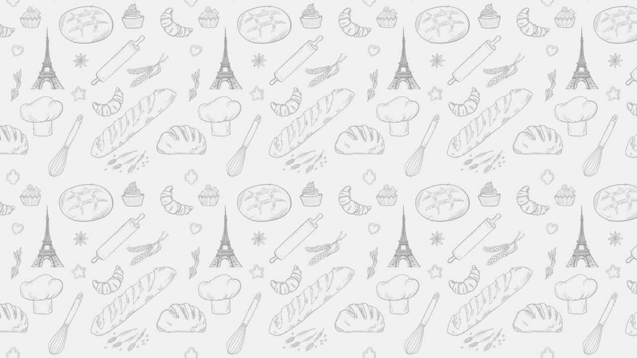

--- FILE ---
content_type: text/css
request_url: https://auchan.ua/_next/static/css/55fc445825b6b6ca.css
body_size: 2616
content:
@media(min-width:1025px){.ComparePage_root__S1xYG{padding:0;max-width:1440px;margin:0 auto}}.ComparePage_root__S1xYG .ComparePage_title__Lxr7T{width:100%;font-size:1.125em;line-height:20px;text-align:center;padding:1.125em 1em;font-family:Sana Sans Medium,sans-serif;background:hsla(0,0%,100%,.06);border:1px solid hsla(0,0%,100%,.2);-webkit-backdrop-filter:blur(10px) saturate(140%);backdrop-filter:blur(10px) saturate(140%)}@media(min-width:1025px){.ComparePage_root__S1xYG .ComparePage_title__Lxr7T{display:flex;font-size:27px;text-align:left;line-height:32px;padding:1rem 1.5rem 1rem .75rem}}.ComparePage_breadcrumbs__YjTnT{padding:.25rem 0}@media(min-width:1025px){.ComparePage_breadcrumbs__YjTnT{padding:.25rem 0}}.ComparePage_root__S1xYG{height:100%}@media(min-width:1025px){.ComparePage_root__S1xYG{padding:0}}.ComparePage_root__S1xYG .ComparePage_title__Lxr7T{border-radius:1rem;overflow:hidden;margin:.25rem 0}.ComparePage_content__oZ0uf{min-height:80vh;padding-bottom:1.5em;position:relative}@media(min-width:1025px){.ComparePage_content__oZ0uf{padding-bottom:0}}.ComparePage_padding__gth_9{padding:1em 1.5em}.ComparePage_empty__yqjSQ{height:100%;min-height:80vh;min-width:300px;background-color:#fff;padding:2em 1em;align-self:center;margin:0 auto;text-align:center;display:flex;flex-direction:column;justify-content:center}.ComparePage_empty_image__CoVma{margin:0 auto 2em}.ComparePage_empty_text__67NZc{font-size:1em;line-height:21px;margin-bottom:2em}.ComparePage_empty_button__2OMs5{margin:0 auto;max-width:200px}.ComparePage_empty_title___80dH{line-height:19px;font-family:inherit;margin-bottom:.5em}@media(min-width:1025px){.ComparePage_empty__yqjSQ{padding:12.5em 0}}.ComparePage_container__tSN96{width:100%;height:100%}@media(min-width:1025px){.ComparePage_container__tSN96{display:flex;width:auto;height:auto;padding-bottom:1.5em}}.ComparePage_panel__PWb_w{height:inherit;background-color:#fff}.ComparePage_panel_header__BfWhx{padding-bottom:0;background-color:#fff;display:flex;max-width:480px;flex-direction:column}@media(min-width:1025px){.ComparePage_panel_header__BfWhx{height:210px}}.ComparePage_panel_compare_amount__nA8te{font-size:.875em;line-height:17px;display:flex;margin-bottom:1.5em}.ComparePage_panel_compare_amount__nA8te>span{font-size:inherit;line-height:inherit;font-family:inherit;color:var(--disabled-font-color)}@media(min-width:1025px){.ComparePage_panel_compare_amount__nA8te{flex-direction:column}.ComparePage_panel__PWb_w{flex:300px 0}}.ComparePage_list__HNDKY{--swiper-theme-color:#e0001a;--swiper-pagination-bottom:3px;background:#fff}@media(min-width:1025px){.ComparePage_list__HNDKY{width:calc(100% - 300px - 24px);margin-left:1.5em}}.ComparePage_clear_compare__upbZy{margin-left:.5em;font-size:inherit;font-family:inherit;line-height:inherit;color:var(--red)}@media(min-width:1025px){.ComparePage_clear_compare__upbZy{margin-left:0;align-self:flex-start}}.ComparePage_mode_switch__M6lGX{margin:auto -1.5em 0;border-bottom:1px solid var(--disabled-bg-color)}.ComparePage_mode_switch_mobile__7nNp_{margin:0}.ComparePage_products__kB8sK{display:flex;position:relative;background-color:#fff;width:100%}.ComparePage_item___AaKW{background-color:#fff;min-width:0;position:relative;flex-shrink:0;width:208px}@media(min-width:1025px){.ComparePage_item___AaKW{width:300px}}.ComparePage_item_header__rAPJk{padding:1.5em 1em 1em;text-align:center}@media(min-width:1025px){.ComparePage_item_header__rAPJk{padding:1.5em 1em 0;display:flex;flex-wrap:wrap;height:210px;text-align:left}.ComparePage_item_header_main__euUGN{display:flex}}.ComparePage_item_header_fixed__qzMjb{position:fixed;padding:.75em;top:0;background-color:#fff;box-shadow:0 2px 39px rgba(0,0,0,.0778985);max-width:50%;z-index:99}.ComparePage_item_header_fixed__qzMjb>div{display:flex}.ComparePage_item_header_fixed__qzMjb img{width:40px;margin-right:.75em}@media(min-width:1025px){.ComparePage_item_header_fixed__qzMjb{max-width:300px}.ComparePage_item_header_fixed__qzMjb img{width:unset}}.ComparePage_item_image__X_8mt{flex-shrink:0;align-self:flex-start;margin-bottom:1em;margin-top:1em;min-width:80px;max-width:80px;min-height:80px}@media(min-width:1025px){.ComparePage_item_image__X_8mt{margin-bottom:0;margin-top:0;min-width:60px;min-height:60px;max-width:60px;margin-right:.75em}}.ComparePage_item_data__Pi2xp>*{cursor:default}.ComparePage_item_data__Pi2xp>a:hover{cursor:pointer;color:#000}@media(min-width:1025px){.ComparePage_item_data__Pi2xp{padding-right:1em}}.ComparePage_item_name__WjGrE{font-size:.875em;font-family:inherit;line-height:22px;display:inline;color:inherit;overflow:hidden;text-overflow:ellipsis;text-align:left;display:-webkit-box;-webkit-line-clamp:2;-webkit-box-orient:vertical;min-height:2.875em}.ComparePage_item_rate__U2I7X{font-size:.75em;color:var(--disabled-font-color);margin-bottom:.5em;display:none}.ComparePage_item_rate__U2I7X>span{display:inline-block;font-family:inherit;margin-left:.25em}@media(min-width:1025px){.ComparePage_item_rate__U2I7X{display:block}}.ComparePage_item_price__Q_aRj{font-family:var(--font-family-bold);font-size:1.125em;color:var(--red);line-height:22px;display:block;margin-top:.5em}@media(min-width:1025px){.ComparePage_item_price__Q_aRj{display:inline;margin-top:0;font-size:1.25em}}.ComparePage_item_price_old__nVeE6{font-size:.875em;margin-top:.25em;margin-bottom:.5em;line-height:16px;font-family:inherit;text-decoration:line-through}.ComparePage_item_remove__d9ht6{position:absolute;right:12px;top:12px;padding:.125em}.ComparePage_item_remove__d9ht6>i{font-size:1.25em}.ComparePage_item_buttons__xTL7_{align-self:flex-end;width:100%;padding:.75em 1em;border-bottom:1px solid var(--disabled-bg-color);border-top:1px solid var(--disabled-bg-color);display:flex;justify-content:center;align-items:center;position:relative}@media(min-width:1025px){.ComparePage_item_buttons__xTL7_{justify-content:space-around;display:flex}}.ComparePage_item_buttons__qty_wrapper__zcKK_{position:relative}.ComparePage_item_buttons__add__sddDv,.ComparePage_item_buttons__qty__m1qaw{margin-right:10px;min-width:142px!important}@media(min-width:1025px){.ComparePage_item___AaKW{border-right:1px solid var(--disabled-bg-color);min-width:300px;max-width:300px;width:auto}}.ComparePage_features_list__rX4kK{padding-left:0;padding-right:0;background-color:#fff;min-height:300px;width:100%;list-style:none;flex-shrink:0}.ComparePage_features_list_base___dHnn{width:50%;flex-shrink:0}.ComparePage_features_list_panel__GU73B{display:none}@media(min-width:1025px){.ComparePage_features_list_panel__GU73B{display:block}}.ComparePage_features_item__E7ZZL{padding:2.25em 1.5em .75em;min-height:35px;text-align:center;position:relative}.ComparePage_features_item__E7ZZL:nth-child(odd){background-color:var(--option-hover-bg)}@media(min-width:1025px){.ComparePage_features_item__E7ZZL:nth-child(odd){background-color:initial}.ComparePage_features_item__E7ZZL{margin-top:0;padding-top:.75em;padding-bottom:.6875em;text-align:left}}.ComparePage_features_item_base__Mj9kW:after{content:"";width:1px;position:absolute;right:0;top:28px;bottom:14px;background:#d8d8d8}.ComparePage_feature_label__QD5jh{font-family:inherit;font-size:.875em;line-height:17px;cursor:default}@media(min-width:1025px){.ComparePage_feature_label__QD5jh{font-size:1.125em;line-height:40px;padding:0 0 0 1.5em;margin-bottom:.5em}}.ComparePage_sub_feature_label__txmHU{cursor:default;font-family:inherit;font-size:.875em;line-height:17px;height:17px;overflow:hidden;position:relative}.ComparePage_sub_feature_label__txmHU:hover{overflow:visible}.ComparePage_sub_feature_label__txmHU:hover>span{height:auto;background-color:#fff;z-index:10}.ComparePage_sub_feature_label__txmHU>span{display:block;font-family:inherit;height:17px;position:absolute;line-height:inherit;z-index:0;top:0;width:100%;right:0}@media(min-width:1025px){.ComparePage_sub_feature_label__txmHU>span{height:40px}}.ComparePage_sub_feature_label__txmHU>span>span{font-family:inherit}@media(min-width:1025px){.ComparePage_sub_feature_label__txmHU{padding:0}.ComparePage_sub_feature_label__txmHU>span>span{line-height:17px}}.ComparePage_sub_feature_label_active__vBtqp:hover>span{background-color:var(--option-hover-bg)}.ComparePage_feature_title__M7nbH{font-size:.875em;line-height:17px;font-family:inherit;color:var(--disabled-font-color);position:absolute;transform:translateX(50%);right:0;top:4px;z-index:9}@media(min-width:1025px){.ComparePage_feature_title__M7nbH{display:none}}.ComparePage_empty_row__l5Mhl{height:40px;margin-bottom:.5em;display:none}@media(min-width:1025px){.ComparePage_empty_row__l5Mhl{display:block}}.ComparePage_tab_radio__KEgfO{width:0;height:0;display:none}.ComparePage_tab_radio__KEgfO:checked+label{position:relative;cursor:default}.ComparePage_tab_radio__KEgfO:checked+label:after{content:"";display:block;position:absolute;bottom:0;left:0;right:0;height:2px;background-color:var(--red)}.ComparePage_tab___8QVc{display:inline-block;width:50%;text-align:center;padding:1em 0;cursor:pointer}.ComparePage_add_more_products__7pztR{font-size:.875em;font-family:inherit;line-height:19px;text-align:center}@media(min-width:1025px){.ComparePage_add_more_products__7pztR{font-size:1em;display:block}}.ComparePage_category_link__VzCyP{color:var(--red);font-family:inherit;line-height:inherit}.ComparePage_swipe_list___eNHP{overflow:hidden;width:100%}.ComparePage_base_product__xAWgz{width:50%}.ComparePage_comparable_product__Oju9x{min-width:0}.ComparePage_item_empty__vKeNY{display:flex;flex-direction:column;align-items:center;justify-content:center;min-height:auto;flex-shrink:1;width:300px}.ComparePage_item_empty_img___P8iS{border:0 dashed var(--input-border-color);width:80px;height:80px;margin:2.5em auto}@media(min-width:1025px){.ComparePage_item_empty_img___P8iS{display:none}.ComparePage_item_empty__vKeNY{border:none;min-width:340px;margin-top:35%}}.ComparePage_features__IG0TS{display:flex}.ComparePage_base_label__07xdV{position:absolute;padding:.25em .5em;font-size:.75em;top:1.5em;left:.75em}@media(min-width:1025px){.ComparePage_base_label__07xdV{top:.25em}}.ComparePage_set_base_btn__oA4Z7{border:1px solid var(--input-border-color);border-radius:20px}@media(min-width:1025px){.ComparePage_active__KWCh7{background-color:var(--option-hover-bg)!important}}.ComparePage_swiperSlide___P4Dv{display:flex;justify-content:center;align-items:center;width:210px!important}@media(min-width:1025px){.ComparePage_swiperSlide___P4Dv{width:300px!important}}.Counter_counter__2_i40{background-color:var(--disabled-bg-color);border:1px solid var(--disabled-bg-color);border-radius:25px;width:146px;display:inline-flex;align-items:center;justify-content:space-between}.Counter_counter_button__faN9I{border-radius:50%;width:40px;height:40px;display:flex;align-items:center;justify-content:center;font-size:1.125em;cursor:pointer;-webkit-user-select:none;-moz-user-select:none;user-select:none;flex-shrink:0;background-color:#fff;font-family:var(--font-family-thin);line-height:0}.Counter_counter_value__fnD6m{font-size:1.125em;font-family:inherit;border:none;background-color:var(--disabled-bg-color);width:47px;text-align:center}.Counter_counter_prefics__Ot4It{font-size:.6875em;position:relative;top:1px;right:3px}

--- FILE ---
content_type: text/css
request_url: https://auchan.ua/_next/static/css/4d6741379c59dfac.css
body_size: 1806
content:
.Category_breadcrumbs__CT_6K{padding:.25rem 0}@media(min-width:1025px){.Category_breadcrumbs__CT_6K{padding:.25rem 0}}.Category_root__PG1Vt{padding:0}.Category_breadcrumbs__CT_6K{width:100%}@media(min-width:1025px){.Category_breadcrumbs__CT_6K{margin:0 auto}}.Category_title__bs1JP{font-size:1.5rem;font-weight:400;margin:0 0 1rem;padding:0 .5rem .5rem;text-align:left}.Category_title_wrapper__JVJzK{display:flex;align-items:center;margin:.25rem 0;border-radius:1rem;overflow:hidden;background:linear-gradient(180deg,rgba(255,255,255,.05) 0,rgba(255,255,255,.15) 25%,rgba(255,255,255,.25) 50%,rgba(255,255,255,.15) 75%,rgba(255,255,255,.05)),radial-gradient(circle at center,rgba(255,255,255,.15) 0,rgba(255,255,255,.05) 80%)}.Category_title_wrapper__span__PIFl0{font-family:inherit;margin-left:10px}.Category_placeholder__Q_gL0{height:100vh}.Category_category__aDVBU{width:100%}@media(min-width:1025px){.Category_category__aDVBU{padding:0;max-width:1440px;margin:0 auto}}.Category_category__title__gOWez{font-size:27px;padding:1rem 0;line-height:24px;font-family:var(--font-family-normal)}.Category_category__content__lnMqp{background:#fff;display:flex;flex-wrap:wrap;margin-bottom:15px}@media(min-width:1025px){.Category_category__content__lnMqp{min-height:200px}}.Category_category__item___t0P_{padding:.75rem 1.375rem 1.375rem;width:50%;border-right:1px solid #f0f0f0;border-bottom:1px solid #f0f0f0;min-height:320px;display:flex;flex-direction:column}.Category_category__item_img__gVl7V{margin:0 auto;max-width:240px}.Category_category__item_name__LeVX9{margin-top:1rem;overflow:hidden;height:38px;align-self:flex-start;text-align:center}.Category_category__item_name__LeVX9>h2{text-overflow:ellipsis;font-size:1em;font-family:var(--font-family-normal);line-height:19px;transition:color .2s;display:-webkit-box;-webkit-line-clamp:2;-webkit-box-orient:vertical}.Category_category__item_name__LeVX9:hover>h2{color:#000}@media(min-width:1025px){.Category_category__item_name__LeVX9{margin-top:1.5rem;height:48px}.Category_category__item_name__LeVX9>h2{font-size:1.125em;line-height:24px}}.Category_category__item_childrens__crPYE{margin-top:.625rem}.Category_category__item_childrens_one__h31I8{display:flex;align-items:center;margin-top:8px}.Category_category__item_childrens_one__h31I8>a{line-height:19px;overflow:hidden;max-height:26px;white-space:nowrap;text-overflow:ellipsis;font-size:.875em;transition:color .2s}@media(min-width:1025px){.Category_category__item_childrens_one__h31I8>a{font-size:1em;line-height:26px}}.Category_category__item_childrens_one__h31I8:hover>a{color:#000}.Category_category__item_childrens_one__h31I8:hover:before{transform:scale(1.5)}.Category_category__item_childrens_one__h31I8:last-of-type{margin-bottom:8px}.Category_category__item_childrens_one__h31I8:before{content:"•";display:inline-block;color:var(--red);text-align:center;vertical-align:middle;font-size:1.3125em;margin-right:1rem;transition:transform .2s}@media(min-width:1025px){.Category_category__item_childrens__crPYE{padding-right:1rem;margin-top:1.5rem}}.Category_category__item_no_children___yrMD{min-height:175px;padding-bottom:.625rem}@media(min-width:1025px){.Category_category__item___t0P_{width:25%;padding:1.5rem}.Category_category__item_no_children___yrMD{min-height:210px;padding-bottom:1rem}}.Category_banner_content__y5p1f{padding:0;margin:.5rem 0;border-radius:.5rem;overflow:hidden}.Category_big_slider__NA2d9{width:100%;min-height:160px}.Category_big_slider_one__xcIsB{display:block;min-height:160px;background-size:cover;background-position:top;background-repeat:no-repeat;position:relative}@media(min-width:1025px){.Category_big_slider__NA2d9,.Category_big_slider_one__xcIsB{min-height:175px}}.Category_show_all_link__9chh9{display:inline-flex;align-items:center;font-size:.875em;line-height:24px;margin-top:auto;align-self:flex-start}.Category_show_all_link__9chh9:hover>span{color:var(--red-hover)}.Category_show_all_link__9chh9>i{margin-right:.25rem}.Category_show_all_link__9chh9>span{transition:color .2s;font-family:var(--font-family-normal)}.Category_popular__YyL67,.Category_promotion__SnjgH{width:100%;min-height:230px;background:#fff;border:0 solid #333;border-radius:0;padding:0;margin:0 0 1em}.Category_popular__label__mzf9t,.Category_promotion__label__sPjMG{border:1px solid #f0f0f0;padding:1rem;font-size:1.5em;font-family:Sana Sans Medium,sans-serif}.Category_popular__footer__BGGUp,.Category_promotion__footer__69POq{background:#fff;margin:0 auto;padding:1rem;width:100%;text-align:center;vertical-align:middle;border:1px solid #f0f0f0;border-top:none}.Category_popular__footer__BGGUp button,.Category_promotion__footer__69POq button{min-width:200px;text-align:center;border-radius:25px;border:1px solid var(--input-border-color)}.Category_catalog__b6rBs{display:flex;align-items:stretch;justify-content:space-between}@media(min-width:1025px){.Category_catalog__filtersMobile__wsd_H{display:none}}.Category_catalog__filtersDesktop__X1f82{display:none}@media(min-width:1025px){.Category_catalog__filtersDesktop__X1f82{display:flex;flex-direction:column;flex:0 0 300px;margin-right:1em;height:auto;max-height:100%;overflow-y:auto;min-height:0}}.Category_catalog__filtersDesktop__X1f82 .Category_filter__bMduz{flex:1 1 auto;min-height:0;display:flex;flex-direction:column}.Category_catalog_container__AyXcb{display:flex;flex-direction:column;flex-grow:1;width:100%;position:relative}@media(min-width:1025px){.Category_catalog_nofilter__JCZWS{width:calc(100% - 324px)}}.Category_grid__8dNaD{display:grid;grid-template-columns:1fr;grid-gap:0}@media (min-width:361px){.Category_grid__8dNaD{grid-template-columns:repeat(2,minmax(180px,1fr))}}@media(min-width:768px){.Category_grid__8dNaD{grid-template-columns:repeat(3,minmax(200px,1fr))}}@media (min-width:1280px){.Category_grid__8dNaD{grid-template-columns:repeat(4,minmax(200px,1fr))}}.Category_catalog_products__O6gXc{background:#fff;width:100%;flex-grow:1;display:flex;flex-direction:column}.Category_catalog_products__empty__d8Z0f{text-align:center;padding:2em;font-size:1.25em;background:#fff;height:100%}.Category_catalog_products_grid_b__srKZ4{grid-template-columns:repeat(2,minmax(180px,1fr))}@media(min-width:1025px){.Category_catalog_products_grid_b__srKZ4{grid-template-columns:repeat(3,minmax(200px,1fr))}}.Category_container_with_ad__S7_tC{width:calc(100% - 300px)}.Category_container__8fqjN{width:100%}.Category_with_ad__R6rPR{display:flex;justify-content:center}.Category_filter_modal__vmGEB{position:absolute;width:100%;max-width:360px;left:0;right:0;top:0;z-index:100;border-top:2px solid var(--disabled-bg-color)}.Category_filter_modal__vmGEB,.Category_filter_modal_container__Y7Eie{background-color:#fff;min-height:100%}.Category_filter_window__Rrl9Y{z-index:120!important;display:block}.Category_popularBlock__owYGF{border-radius:1rem;overflow:hidden}

--- FILE ---
content_type: text/css
request_url: https://auchan.ua/_next/static/css/701048dd114a4217.css
body_size: 8596
content:
.ProductFullDetail_root__zBZ8h{margin:0;padding:0}.ProductFullDetail_tabs__e_NOp{background-color:#f7f7f7}@media(min-width:1025px){.ProductFullDetail_tabs__e_NOp{display:flex}}.ProductFullDetail_radio__cIQ5t{display:none}.ProductFullDetail_radio__cIQ5t:checked+label{background-color:#fff;border-color:var(--disabled-bg-color)}.ProductFullDetail_radio__cIQ5t:checked+label:after{display:block}.ProductFullDetail_sub_title__JGcG1{font-size:1.125em;line-height:20px;font-family:inherit}.ProductFullDetail_tab_container__q71q3{display:block}@media(min-width:1025px){.ProductFullDetail_tab_container__q71q3{display:inline-flex}}.ProductFullDetail_tab__bo4NN{font-size:1em;display:flex;flex-shrink:0;padding:1em .75em;position:relative;cursor:pointer;background-color:#fff;border-top:1px solid var(--disabled-bg-color)}.ProductFullDetail_tab__bo4NN>i{margin-left:auto;font-size:1.25em}@media(min-width:1025px){.ProductFullDetail_tab__bo4NN{display:inline-flex;margin-right:.5em;background-color:rgba(0,0,0,0);box-sizing:content-box;border:1px solid rgba(0,0,0,0);border-top:none;border-bottom:0;margin-bottom:-1px;text-align:center;font-size:1.125em;padding:1.25em 1em}.ProductFullDetail_tab__bo4NN>i{display:none}.ProductFullDetail_tab__bo4NN:after{content:"";display:none;width:100%;height:2px;background-color:var(--red);position:absolute;bottom:0;left:0}}.ProductFullDetail_tab_count__yfLUN{width:24px;height:24px;border-radius:50%;background-color:var(--red);color:#fff;font-family:inherit;font-size:.6875em;display:flex;align-items:center;justify-content:center;margin-left:.25em}.ProductFullDetail_tab_content__hnpIL{border-top:1px solid var(--disabled-bg-color);padding:0;background-color:#fff;display:none}.ProductFullDetail_tab_content__button__WRTE8{margin-top:1.5em;font-family:inherit;min-width:250px}.ProductFullDetail_tab_content__button__WRTE8>span{font-family:inherit}.ProductFullDetail_tab_content_mobile__ihzM_{display:block}.ProductFullDetail_tab_content_mobile__container__nnHJW{padding:1em 1em .25em}.ProductFullDetail_tab_content_mobile__container__nnHJW>div:first-of-type{margin-bottom:1em;font-family:inherit}.ProductFullDetail_tab_content_mobile__container__nnHJW>div:first-of-type>button{display:inline-flex}.ProductFullDetail_tab_content_mobile__container__nnHJW>div:first-of-type>button:hover{color:var(--red-hover)}.ProductFullDetail_tab_content_mobile__container__nnHJW>div:first-of-type>button>i{margin-left:.125em;font-size:1.25em;color:inherit}.ProductFullDetail_tab_content_mobile__container__nnHJW h3{font-size:14px;color:#333;display:block;width:100%}@media(min-width:1025px){.ProductFullDetail_tab_content_mobile__ihzM_{display:none}}.ProductFullDetail_tab_content_desktop__pMQ5d{display:none}@media(min-width:1025px){.ProductFullDetail_tab_content_desktop__pMQ5d{display:block;margin-bottom:1.5em}}.ProductFullDetail_underlined__45ZhT{font-family:inherit;cursor:default}.ProductFullDetail_desktop_hidden__5P3XJ{display:block}@media(min-width:1025px){.ProductFullDetail_desktop_hidden__5P3XJ{display:none}}.ProductFullDetail_product_option__l9IYJ{display:flex;align-items:flex-start;margin-bottom:.5em}.ProductFullDetail_product_option__l9IYJ:first-of-type{margin-top:.5em}@media(min-width:1025px){.ProductFullDetail_product_option__l9IYJ{margin-bottom:1em}.ProductFullDetail_product_option__l9IYJ:first-of-type{margin-top:0}}.ProductFullDetail_product_option__l9IYJ>i{margin-right:.5em;font-size:1.25em;color:var(--disabled-font-color)}.ProductFullDetail_product_option__l9IYJ>p{margin-top:.25em;font-family:inherit;line-height:15px;font-size:.75em}.ProductFullDetail_product_option__l9IYJ>img{margin-right:.5em}.ProductFullDetail_product_section__C3eeg{width:auto}.ProductFullDetail_description__VNbBm{padding:1em}.ProductFullDetail_description__button__plz7a{color:var(--red);font-size:.875em;line-height:16px;font-family:inherit;border-bottom:1px dashed var(--red)}.ProductFullDetail_description__button__plz7a:hover{color:var(--red-hover);border-color:var(--red-hover)}@media(min-width:521px){.ProductFullDetail_description__VNbBm{padding:1.5em}}.ProductFullDetail_description__text__m_wxm{font-size:.875em;padding-bottom:1.5em;font-family:inherit;line-height:20px;text-align:justify}.ProductFullDetail_description__text__m_wxm p,.ProductFullDetail_description__text__m_wxm span,.ProductFullDetail_description__text__m_wxm>p,.ProductFullDetail_description__text__m_wxm>span{font-family:inherit}.ProductFullDetail_description__text__m_wxm ul{list-style:disc;padding-left:1.5em;margin-left:1em}.ProductFullDetail_description__text__m_wxm{overflow:hidden;max-height:80px;transition:.1s ease-out;position:relative}.ProductFullDetail_description__text__m_wxm img{max-width:100%;margin:0 auto;padding:.75rem}@media(min-width:1025px){.ProductFullDetail_description__text__m_wxm img{max-width:800px}}.ProductFullDetail_description__text__m_wxm:after{content:"";position:absolute;left:0;right:0;bottom:0;background:linear-gradient(180deg,rgba(240,240,240,0),#ffffff);height:24px}.ProductFullDetail_description__text_small__7J6R5{max-height:10000px}.ProductFullDetail_description__text_small__7J6R5:after{display:none}.ProductFullDetail_description__text_large__YJnZn{max-height:100%}.ProductFullDetail_description__text_large__YJnZn:after{display:none}.ProductFullDetail_responds__McvjD{min-height:660px;border-right:1px solid var(--disabled-bg-color);flex-shrink:0;width:100%;padding-bottom:1.5em;position:relative;display:flex;flex-direction:column}@media(min-width:1025px){.ProductFullDetail_responds__McvjD{width:100%;max-width:510px}}.ProductFullDetail_responds_pagination__l7ecB{margin-top:auto}.ProductFullDetail_respond__ADvl2{border-bottom:1px solid var(--disabled-bg-color);padding:1em 0 .25em;width:calc(100% - 16px);margin:0 auto}@media(min-width:1025px){.ProductFullDetail_respond__ADvl2{width:100%;padding:1em 1em .25em}}.ProductFullDetail_respond__ADvl2:last-of-type{border-bottom:none}.ProductFullDetail_respond__header__R6QG6{padding-right:1.5em;display:flex;justify-content:space-between}@media(min-width:521px){.ProductFullDetail_respond__header__R6QG6>div:first-of-type{margin-right:.75em}}.ProductFullDetail_respond__answers__sqXtq{padding:1em 0 0 1.875em}.ProductFullDetail_respond__answers_answer__Bc2Dd{padding-bottom:1em}.ProductFullDetail_respond__rate__7fztU{display:inline-flex;margin-right:1em;min-width:150px;justify-content:space-between;vertical-align:middle;align-items:center}@media(min-width:521px){.ProductFullDetail_respond__rate__7fztU{min-width:220px}}@media (max-width:1280px){.ProductFullDetail_respond__rate__7fztU{flex-direction:column;align-items:end}.ProductFullDetail_respond__rate__7fztU>div{padding-bottom:10px}}.ProductFullDetail_respond__date__I2EXU{font-family:inherit;font-size:.75em;color:var(--disabled-font-color)}.ProductFullDetail_respond__likes__44YDt{display:inline-flex}.ProductFullDetail_respond__likes_one__RAgNh{display:inline-flex;align-items:center;padding:0 .5em}@media(min-width:521px){.ProductFullDetail_respond__likes_one__RAgNh{padding:0 1.5em}}.ProductFullDetail_respond__likes_one__RAgNh>i{color:var(--disabled-font-color)}.ProductFullDetail_respond__likes_one__RAgNh>span{margin-left:1em;font-family:inherit;font-size:.75em;line-height:13px;color:var(--disabled-font-color)}.ProductFullDetail_respond__likes_one__RAgNh:first-of-type>i{color:var(--red)}.ProductFullDetail_respond__likes_one__RAgNh:nth-of-type(2)>i{margin-bottom:-4px;transform:scaleY(-1)}@media(min-width:521px){.ProductFullDetail_respond__likes__44YDt{display:inline-flex}}.ProductFullDetail_respond__body__pltph{padding:.25em 0;margin-top:.5em}.ProductFullDetail_respond__text__59131{font-size:.875em;line-height:20px;margin-bottom:.625em;max-width:640px;word-wrap:break-word;overflow:hidden;text-overflow:ellipsis}.ProductFullDetail_respond__answer_btn__AZwWk,.ProductFullDetail_respond__author___qbBP{font-family:inherit;font-size:.75em;line-height:13px}.ProductFullDetail_respond__answer_btn__AZwWk{margin-top:.625em;margin-bottom:.5em;color:var(--red);border-bottom:1px dashed var(--red)}.ProductFullDetail_respond__answer_form__4ENi2{padding:.5em 0;margin-left:.5em}.ProductFullDetail_respond__answer_form_input__z7DdR{margin-top:.5em;margin-bottom:1em}.ProductFullDetail_respond__answer_form_submit__t72Ng{margin-top:1.5em;width:100%}@media(min-width:521px){.ProductFullDetail_respond__answer_form__4ENi2{padding:.75em 0;margin-left:1.5em;max-width:400px}.ProductFullDetail_respond__ADvl2{padding:1.5em 1.5em .625em}}.ProductFullDetail_respond_empty__TqsTf{padding:0;border-bottom:none}@media(min-width:1025px){.ProductFullDetail_respond_empty__TqsTf{padding:1.5em 1.5em .625em}}.ProductFullDetail_respond_message_box__PVKCB{position:fixed;top:24px}@media(min-width:1025px){.ProductFullDetail_respond_message_box__PVKCB{position:static}}.ProductFullDetail_dialog__Arffp{margin:0 .625em 1.5625em}.ProductFullDetail_dialog__Arffp:last-child{margin-bottom:0}.ProductFullDetail_responds_container__CnCJZ{position:relative;display:flex}.ProductFullDetail_respond_create__IQaR4{padding:1em;width:100%}.ProductFullDetail_respond_create__form__drX_c{max-width:390px}.ProductFullDetail_respond_create__form_stars__NUz6e{cursor:pointer;padding:0;margin-top:.75em;font-size:.875em;-webkit-user-select:none;-moz-user-select:none;user-select:none;list-style-type:none;display:flex;justify-content:space-between}.ProductFullDetail_respond_create__form_stars__NUz6e i{color:#888;font-size:2.625em;font-style:normal;text-align:center;transition:.3s}.ProductFullDetail_respond_create__form_stars__NUz6e i:before{content:"☆";color:#888}.ProductFullDetail_respond_create__form_stars_select__6kedk i{color:#888}.ProductFullDetail_respond_create__form_stars_select__6kedk i:before{content:"★";color:#ffe62f}.ProductFullDetail_respond_create__form_stars__NUz6e>button{display:flex;justify-content:space-between;flex-direction:column;align-items:center;margin-right:1.25em}.ProductFullDetail_respond_create__form_stars__NUz6e>button:last-child{margin-right:0}.ProductFullDetail_respond_create__form_stars__NUz6e>button span{display:block;text-align:center;font-size:.75em;padding-top:.3125em;color:var(--disabled-font-color)}.ProductFullDetail_respond_create__IQaR4>p{margin-top:1.5em;font-size:.875em;font-family:inherit;color:var(--disabled-font-color);line-height:16px}.ProductFullDetail_respond_create_drawer__fiLqn{width:100%;background:#fff;height:100%;position:fixed;transition:transform .2s ease-in;transform:translateX(100%);z-index:100;overflow:auto;top:0}.ProductFullDetail_respond_create_drawer_head__45oSm{padding:0 1em 0 0;display:flex;align-items:center;background:var(--disabled-bg-color);justify-content:space-between}.ProductFullDetail_respond_create_drawer_head__45oSm button{min-width:56px;min-height:56px;display:flex;align-items:center;justify-content:center}.ProductFullDetail_respond_create_drawer_head__45oSm button>i{font-size:1.75em}.ProductFullDetail_respond_create_drawer_head__45oSm h4{flex-grow:1;text-align:center;font-size:1.125em;margin-left:-1.375em;font-family:inherit}@media(min-width:1025px){.ProductFullDetail_respond_create__IQaR4{margin-left:4.6875em;padding:1.5em 1.5em 1.5em 0}}.ProductFullDetail_opened__5pE8c{transform:none}.ProductFullDetail_empty_text__ETdSP{font-size:.875em;line-height:16px;font-family:inherit;text-align:center}@media(min-width:1025px){.ProductFullDetail_empty_text__ETdSP{text-align:left}}.ProductFullDetail_responds_mobile_head__O2OWt{padding:1em;position:-webkit-sticky;position:sticky;top:0;z-index:1}.ProductFullDetail_create_respond_btn___7F6B{margin-left:auto}.ProductFullDetail_accessories__iV6Ue{height:100%;grid-template-columns:auto;min-height:350px}.ProductFullDetail_accessories__filter__iju0x{background-color:#fff;padding:0 1em}.ProductFullDetail_accessories__filter__iju0x>h3{margin-left:1.5em;margin-top:1em}.ProductFullDetail_accessories__filter_item__QQLjX{margin-top:.75em;display:flex;align-items:center}.ProductFullDetail_accessories__filter_item_count___88T1{font-size:.75em;color:var(--disabled-font-color);margin-left:auto}.ProductFullDetail_accessories__gallery__d_f__{background-color:#fff}.ProductFullDetail_accessories__button__bA4v_{padding:1em 0}.ProductFullDetail_accessories__button__bA4v_ button{margin:0 auto}@media(min-width:1025px){.ProductFullDetail_accessories__iV6Ue{display:grid}}.ProductFullDetail_available__wMXbY{min-height:400px;position:relative}.ProductFullDetail_available__head__pBqYj{padding:1.5em;display:flex;align-items:center;border-bottom:1px solid var(--disabled-bg-color)}.ProductFullDetail_available__head__pBqYj>button{display:flex;align-items:center}.ProductFullDetail_available__head__pBqYj>button>i{font-size:1.25em}.ProductFullDetail_available__shop___zYp5{padding:1em;border-bottom:1px solid var(--disabled-bg-color)}@media(min-width:521px){.ProductFullDetail_available__shop___zYp5{padding:1.5em}}@media(min-width:768px){.ProductFullDetail_available__shop___zYp5>div:first-of-type{margin-right:5.625em;width:calc(50% - 90px)}}.ProductFullDetail_available__shop_name__fPeKR{line-height:20px;color:var(--red);font-family:inherit;margin-bottom:.625em;display:inline-block}@media(min-width:768px){.ProductFullDetail_available__shop_name__fPeKR{display:block}}.ProductFullDetail_available__shop_address__OuKxp{font-size:14px;line-height:20px;margin-bottom:1em;font-family:inherit}.ProductFullDetail_available__shop_address__OuKxp>button{font-family:inherit;color:var(--red);border-bottom:1px dashed var(--red);display:block}@media(min-width:521px){.ProductFullDetail_available__shop_address__OuKxp>button{display:inline}}.ProductFullDetail_available__shop_schedule__xf3xv{width:100%}.ProductFullDetail_available__shop_schedule__xf3xv tr>td{vertical-align:top;font-size:.875em;color:var(--disabled-font-color);padding:.25em;line-height:20px}.ProductFullDetail_available__shop_status__pPVBr{font-size:14px;line-height:20px;font-family:inherit;display:none}.ProductFullDetail_available__shop_status__pPVBr>span{font-family:inherit}.ProductFullDetail_available__shop_status_mobile__U1Dmb{display:inline-block;margin-left:5%;margin-bottom:.625em}@media(min-width:768px){.ProductFullDetail_available__shop_status_mobile__U1Dmb{display:none}}.ProductFullDetail_available__shop_status_desktop__aTp0n{display:none}@media(min-width:768px){.ProductFullDetail_available__shop_status_desktop__aTp0n{display:inline-block}}.ProductFullDetail_available__shop_button__CDyGu{margin-top:1em;width:100%;margin-left:auto;margin-right:auto}@media(min-width:521px){.ProductFullDetail_available__shop_button__CDyGu{width:auto;min-width:320px}}@media(min-width:768px){.ProductFullDetail_available__shop___zYp5{display:flex}}.ProductFullDetail_available__wMXbY .ProductFullDetail_back_to_list__bpOJT{margin-top:1em;margin-left:1.5em;padding:.5em 0}.ProductFullDetail_attachements__TDoiC{display:flex;justify-content:flex-start;flex-wrap:wrap}.ProductFullDetail_attachements_item__JlJTw{margin:20px;display:flex;flex-direction:column;align-items:center;width:100px}.ProductFullDetail_attachements_item_title__nhwnN{max-width:100px;line-height:20px;font-size:14px;-webkit-line-clamp:2;overflow-wrap:break-word}.ProductFullDetail_features__gfxe4{padding:0 1em 1em;max-width:750px}.ProductFullDetail_features__title__hbe2k{margin-bottom:1.25em}.ProductFullDetail_features__table__iZq7L{width:100%;border-spacing:0;border-collapse:collapse}.ProductFullDetail_features__table__iZq7L tr:nth-child(odd){background-color:var(--disabled-bg-color)}.ProductFullDetail_features__table__iZq7L tr>td{font-size:.875em;padding:.5em 1em;line-height:16px}.ProductFullDetail_features__name__3AYkg{color:inherit}.ProductFullDetail_features__value__SuEsY{font-weight:700}@media(min-width:521px){.ProductFullDetail_features__gfxe4{padding:1.5em}}.ProductFullDetail_responds_top__6l60M{padding:1em}@media(min-width:521px){.ProductFullDetail_responds_top__6l60M{padding:1.5em}}.ProductFullDetail_price_actual__ujqrE{color:var(--red);font-size:1.375em;text-align:right;font-family:var(--font-family-bold)}@media(min-width:521px){.ProductFullDetail_price_actual__ujqrE{font-size:2.25em}}.ProductFullDetail_price_actual__ujqrE>*{font-family:inherit}.ProductFullDetail_price_actual__decimal__rFFOU{font-size:.5625em}.ProductFullDetail_price_old__HZK1F{margin-bottom:8px;line-height:28px;text-decoration:line-through;color:var(--disabled-font-color);text-align:right;position:relative}.ProductFullDetail_price_old__HZK1F>*{font-family:inherit}.ProductFullDetail_section__HUGzG{flex-shrink:0;margin-bottom:1.5em;margin-left:1.5em;width:25%}.ProductFullDetail_section_title__G8_Tj{margin-bottom:1em;font-family:inherit}.ProductFullDetail_section_title__G8_Tj>button{display:inline-flex}.ProductFullDetail_section_title__G8_Tj>button:hover{color:var(--red-hover)}.ProductFullDetail_section_title__G8_Tj>button>i{margin-left:.125em;font-size:1.25em;color:inherit}@media(min-width:1025px){.ProductFullDetail_section__HUGzG{width:calc(25% - 1.5em)}}@media (min-width:1280px){.ProductFullDetail_section__HUGzG{width:auto;margin-left:0}}.ProductFullDetail_buttons__ddYRx{justify-content:space-around}@media (max-width:1280px){.ProductFullDetail_buttons__ddYRx{flex-direction:column}.ProductFullDetail_buttons__ddYRx>a:first-child{margin-bottom:10px}.ProductFullDetail_modal__header__2Ori1{padding:1rem 0}}.ProductFullDetail_tierPrice__3yNdE{white-space:nowrap;margin-top:.5em}.ProductFullDetail_tierPrice_variant__Pvay0{text-align:right;margin-top:8px}.ProductFullDetail_tierPrice_variant__title__sWjFx{font-family:var(--font-family-alt);font-style:normal;font-weight:500;font-size:14px;line-height:17px;color:#333}.ProductFullDetail_tierPrice_variant__value__9h7Fg{font-family:var(--font-family-alt);font-style:normal;font-weight:900;font-size:20px;line-height:24px;color:#00985f}.ProductFullDetail_immediateRebate__J1UGL{display:flex;flex-wrap:nowrap;margin:10px 0 0 auto;border-radius:40% 15px 15px 40%;height:60px;width:190px;align-items:center}.ProductFullDetail_immediateRebate_logo__91_AE{width:30%;height:100%;background:#1c9cd9;border-radius:50% 0 0 50%;display:flex;align-items:center;justify-content:center}.ProductFullDetail_immediateRebate_logo_wrapper__n97TY{padding:8px;background:#fff;border-radius:50%;width:80%}.ProductFullDetail_immediateRebate_logo_wrapper__img__iHRrJ{width:100%;height:auto}.ProductFullDetail_immediateRebate_text__5zbqj{color:#fff;width:70%;height:100%;text-align:center;background:#1c9cd9;border-radius:0 5px 5px 0;font-family:var(--font-family-bold);padding:5px}.ProductFullDetail_immediateRebate_text__5zbqj p{font-family:var(--font-family-bold);line-height:110%}.ProductFullDetail_immediateRebate_text_description__3gV_f{font-size:12px}.ProductFullDetail_immediateRebate_text__5zbqj img{width:40%;margin:0 auto}.ProductFullDetail_promotion__Y6qO8{display:flex;flex-direction:column;order:1;border:1px solid var(--disabled-bg-color);padding:15px 15px 25px;margin:10px 0;border-radius:20px}@media(min-width:521px){.ProductFullDetail_promotion__Y6qO8{align-items:center;flex-direction:row}}@media(min-width:1025px){.ProductFullDetail_promotion__Y6qO8{order:0;flex-direction:row;margin:0;padding:15px}}.ProductFullDetail_promotion_content__Qqac7{display:flex;flex-direction:column;align-items:center}@media(min-width:521px){.ProductFullDetail_promotion_content__Qqac7{margin:0 15px;align-items:flex-start}}@media(min-width:1025px){.ProductFullDetail_promotion_content__Qqac7{width:200px}}.ProductFullDetail_promotion_lable__K_vr7{display:none}@media(min-width:521px){.ProductFullDetail_promotion_lable__K_vr7{display:flex;width:80px;height:80px;background-color:var(--green);color:#fff;min-width:80px;align-items:center;justify-content:center;border-radius:50%;font-size:1.1875em;padding-bottom:5px;font-family:var(--font-family-bold)}}.ProductFullDetail_promotion_title__MWHtM{color:var(--main-font-color);font-size:1.125em;line-height:1.375em;font-family:var(--font-family-normal);word-break:break-word;word-wrap:break-word}@media(min-width:1025px){.ProductFullDetail_promotion_title__MWHtM{max-width:200px;width:200px}}.ProductFullDetail_promotion_timer__jm9aE{margin:15px 0}@media(min-width:1025px){.ProductFullDetail_promotion_timer__jm9aE{margin:15px 0 0}}.ProductFullDetail_promotion_timer_title__0HGDY{color:#7c808c;font-family:var(--font-family-normal);margin-bottom:10px}.ProductFullDetail_promotion_timer_clock__TUU00{display:flex;margin-top:10px}@media(min-width:1025px){.ProductFullDetail_promotion_timer_clock__TUU00{margin-top:0}}.ProductFullDetail_promotion_timer_clock__TUU00 i{display:none}.ProductFullDetail_promotion_timer_clock__TUU00>span{display:flex;align-items:center;margin-right:10px}.ProductFullDetail_promotion_timer_clock__TUU00>span span:first-child{color:var(--main-font-color);font-size:.875em;display:block;font-family:var(--font-family-normal);margin-right:5px}.ProductFullDetail_promotion_timer_clock__TUU00>span span:last-child{color:var(--main-font-color);font-size:.875em;display:block;font-family:var(--font-family-normal);text-transform:capitalize}.ProductFullDetail_mobail_container__eywKD{position:-webkit-sticky;position:sticky;top:60px;left:0;width:100%;overflow:hidden;z-index:99}@media(min-width:1025px){.ProductFullDetail_mobail_container__eywKD{display:none}}.ProductFullDetail_mobail_container__eywKD .ProductFullDetail_tabs__e_NOp{background-color:#f7f7f7;display:flex;border-bottom:2px solid rgba(0,0,0,0)}.ProductFullDetail_mobail_container__eywKD .ProductFullDetail_tab_container__q71q3{display:block;display:inline-flex;border-right:1px solid rgba(0,0,0,0);width:100%;flex:1 1 auto}.ProductFullDetail_mobail_container__eywKD .ProductFullDetail_sub_title__JGcG1{font-size:.875em;line-height:16px;font-family:inherit}.ProductFullDetail_mobail_container__eywKD .ProductFullDetail_tab__bo4NN{font-size:.875em;line-height:16px;font-family:inherit;flex-shrink:0;position:relative;cursor:pointer;background-color:#fff;width:100%;display:inline-flex;border-right:1px solid rgba(0,0,0,0);align-items:center;justify-content:center;padding:1.25em 1em}.ProductFullDetail_mobail_container__eywKD .ProductFullDetail_tab__bo4NN:after{content:"";display:none;width:100%;height:2px;background-color:var(--red);position:absolute;bottom:-1px;left:0}.ProductPromotions_promotionWrapper__gQnBB{animation:ProductPromotions_fadeSlideIn__hf2ZF .6s ease forwards;opacity:0;transform:translateY(10px)}@keyframes ProductPromotions_fadeSlideIn__hf2ZF{to{opacity:1;transform:translateY(0)}}.ProductPromotions_promotion__QdJbO{display:flex;flex-direction:column;gap:1rem;order:1;border:1px solid var(--disabled-bg-color);margin:10px 0;border-radius:20px;background:#fff;position:relative;padding:1rem 60px 1rem 1rem;transition:box-shadow .3s ease}.ProductPromotions_promotion__QdJbO:hover{box-shadow:0 4px 8px rgba(0,0,0,.08)}@media(min-width:521px){.ProductPromotions_promotion__QdJbO{align-items:center;flex-direction:row}}@media(min-width:1025px){.ProductPromotions_promotion__QdJbO{order:0;flex-direction:row;margin:0}}.ProductPromotions_promotion_content__WmGF_{display:flex;flex-direction:column;gap:1rem;align-items:center;width:100%;flex:1 1}@media(min-width:521px){.ProductPromotions_promotion_content__WmGF_{align-items:flex-start}}.ProductPromotions_promotion_lable__rLNt4{display:none}@media(min-width:521px){.ProductPromotions_promotion_lable__rLNt4{display:flex;width:80px;height:80px;background-color:var(--green);color:#fff;min-width:80px;align-items:center;justify-content:center;border-radius:50%;font-size:1.1875em;padding-bottom:5px;font-family:var(--font-family-bold)}}.ProductPromotions_promotion_title__tHE1X{color:var(--main-font-color);font-size:1em;line-height:1.125em;font-family:var(--font-family-normal);word-break:break-word;text-align:center}@media(min-width:521px){.ProductPromotions_promotion_title__tHE1X{font-size:1.25em;line-height:1.375em;text-align:left}}.ProductPromotions_promotion_title__tHE1X{width:100%}.ProductPromotions_promotion_timer__b4uh8{width:auto}.ProductPromotions_promotion_timer_title__36iMa{color:#7c808c;font-family:var(--font-family-normal);margin-bottom:.5rem;text-align:center}@media(min-width:521px){.ProductPromotions_promotion_timer_title__36iMa{text-align:left}}.ProductPromotions_promotion_timer_clock__0suN1{display:flex;gap:.25rem;margin-top:10px}@media(min-width:1025px){.ProductPromotions_promotion_timer_clock__0suN1{margin-top:0}}.ProductPromotions_promotion_timer_clock__0suN1>span{display:flex;align-items:center}.ProductPromotions_promotion_timer_clock__0suN1>span span:first-child{color:var(--main-font-color);font-size:.875em;margin-right:5px}.ProductPromotions_promotion_timer_clock__0suN1>span span:last-child{color:var(--main-font-color);font-size:.875em;text-transform:capitalize}.ProductPromotions_promotion_button__XUL_i{position:absolute;top:0;right:0;height:100%;width:48px;background:var(--green);border-top-right-radius:20px;border-bottom-right-radius:20px;display:flex;align-items:center;justify-content:center;color:#fff;text-decoration:none;transition:background .25s ease,transform .25s ease}.ProductPromotions_promotion_button__XUL_i i{font-size:20px;transition:transform .25s ease}.ProductPromotions_promotion_button__XUL_i:hover i{transform:translateX(3px)}.ProductPromotions_promotion_button__XUL_i:active i{transform:translateX(1px)}.productDetails_root__eQ8xg{margin:0;padding:0;border-radius:1rem;overflow:hidden}.productDetails_tabs__nPSBM{background-color:#f7f7f7}@media(min-width:1025px){.productDetails_tabs__nPSBM{display:flex}}.productDetails_radio__JHZBi{display:none}.productDetails_radio__JHZBi:checked+label{background-color:#fff;border-color:var(--disabled-bg-color)}.productDetails_radio__JHZBi:checked+label:after{display:block}.productDetails_sub_title__aLLUO{font-size:1.125em;line-height:20px;font-family:inherit}.productDetails_tab_container__vHBvj{display:block}@media(min-width:1025px){.productDetails_tab_container__vHBvj{display:inline-flex}}.productDetails_tab__RbrNb{font-size:1em;display:flex;flex-shrink:0;padding:1em .75em;position:relative;cursor:pointer;background-color:#fff;border-top:1px solid var(--disabled-bg-color)}.productDetails_tab__RbrNb>i{margin-left:auto;font-size:1.25em}@media(min-width:1025px){.productDetails_tab__RbrNb{display:inline-flex;margin-right:.5em;background-color:rgba(0,0,0,0);box-sizing:content-box;border:1px solid rgba(0,0,0,0);border-top:none;border-bottom:0;margin-bottom:-1px;text-align:center;font-size:1.125em;padding:1.25em 1em}.productDetails_tab__RbrNb>i{display:none}.productDetails_tab__RbrNb:after{content:"";display:none;width:100%;height:2px;background-color:var(--red);position:absolute;bottom:0;left:0}}.productDetails_tab_count__mF98g{width:24px;height:24px;border-radius:50%;background-color:var(--red);color:#fff;font-family:inherit;font-size:.6875em;display:flex;align-items:center;justify-content:center;margin-left:.25em}.productDetails_tab_content__Rr9uy{border-top:1px solid var(--disabled-bg-color);padding:0;background-color:#fff;display:none}.productDetails_tab_content__button__oOksi{margin-top:1.5em;font-family:inherit;min-width:250px}.productDetails_tab_content__button__oOksi>span{font-family:inherit}.productDetails_tab_content_mobile__xOkeX{display:block}.productDetails_tab_content_mobile__container__VO7us{padding:1rem;display:flex;flex-direction:column;gap:.375rem}.productDetails_tab_content_mobile__container__VO7us>div:first-of-type{margin-bottom:1em;font-family:inherit}.productDetails_tab_content_mobile__container__VO7us>div:first-of-type>button{display:inline-flex}.productDetails_tab_content_mobile__container__VO7us>div:first-of-type>button:hover{color:var(--red-hover)}.productDetails_tab_content_mobile__container__VO7us>div:first-of-type>button>i{margin-left:.125em;font-size:1.25em;color:inherit}.productDetails_tab_content_mobile__container__VO7us h3{font-size:14px;color:#333;display:block;width:100%}@media(min-width:1025px){.productDetails_tab_content_mobile__xOkeX{display:none}}.productDetails_tab_content_desktop__IzZ5n{display:none}@media(min-width:1025px){.productDetails_tab_content_desktop__IzZ5n{display:block}}.productDetails_underlined__5gsvk{font-family:inherit;cursor:default}.productDetails_desktop_hidden__Ozen4{display:block}@media(min-width:1025px){.productDetails_desktop_hidden__Ozen4{display:none}}.productDetails_product_option__lzZhD{display:flex;align-items:flex-start}.productDetails_product_option__lzZhD:first-of-type{margin-top:.5em}@media(min-width:1025px){.productDetails_product_option__lzZhD:first-of-type{margin-top:0}}.productDetails_product_option__lzZhD>i{margin-right:.5em;font-size:1.25em;color:var(--disabled-font-color)}.productDetails_product_option__lzZhD>p{margin-top:.25em;font-family:inherit;line-height:15px;font-size:.75em}.productDetails_product_option__lzZhD>img{margin-right:.5em}.productDetails_product_section__Yh_Bf{width:auto}.productDetails_description__6pvG4{padding:1em}.productDetails_description__button__hBmBF{color:var(--red);font-size:.875em;line-height:16px;font-family:inherit;border-bottom:1px dashed var(--red)}.productDetails_description__button__hBmBF:hover{color:var(--red-hover);border-color:var(--red-hover)}@media(min-width:521px){.productDetails_description__6pvG4{padding:1.5em}}.productDetails_description__text__tw_tx{font-size:.875em;font-family:inherit;line-height:20px;text-align:justify}.productDetails_description__text__tw_tx p,.productDetails_description__text__tw_tx span,.productDetails_description__text__tw_tx>p,.productDetails_description__text__tw_tx>span{font-family:inherit}.productDetails_description__text__tw_tx ul{list-style:disc;padding-left:1.5em;margin-left:1em}.productDetails_description__text__tw_tx{overflow:hidden;max-height:80px;transition:.1s ease-out;position:relative}.productDetails_description__text__tw_tx img{max-width:100%;margin:0 auto;padding:.75rem}@media(min-width:1025px){.productDetails_description__text__tw_tx img{max-width:800px}}.productDetails_description__text__tw_tx:after{content:"";position:absolute;left:0;right:0;bottom:0;background:linear-gradient(180deg,rgba(240,240,240,0),#ffffff);height:24px}.productDetails_description__text_small__mQjYa{max-height:10000px}.productDetails_description__text_small__mQjYa:after{display:none}.productDetails_description__text_large__OC1_q{max-height:100%}.productDetails_description__text_large__OC1_q:after{display:none}.productDetails_responds__qW1un{min-height:660px;border-right:1px solid var(--disabled-bg-color);flex-shrink:0;width:100%;padding-bottom:1.5em;position:relative;display:flex;flex-direction:column}@media(min-width:1025px){.productDetails_responds__qW1un{width:100%;max-width:510px}}.productDetails_responds_pagination__bTQtg{margin-top:auto}.productDetails_respond__8SWgy{border-bottom:1px solid var(--disabled-bg-color);padding:1em 0 .25em;width:calc(100% - 16px);margin:0 auto}@media(min-width:1025px){.productDetails_respond__8SWgy{width:100%;padding:1em 1em .25em}}.productDetails_respond__8SWgy:last-of-type{border-bottom:none}.productDetails_respond__header__IEYPS{padding-right:1.5em;display:flex;justify-content:space-between}@media(min-width:521px){.productDetails_respond__header__IEYPS>div:first-of-type{margin-right:.75em}}.productDetails_respond__answers__QRoMl{padding:1em 0 0 1.875em}.productDetails_respond__answers_answer__PDaUf{padding-bottom:1em}.productDetails_respond__rate__bUyEb{display:inline-flex;margin-right:1em;min-width:150px;justify-content:space-between;vertical-align:middle;align-items:center}@media(min-width:521px){.productDetails_respond__rate__bUyEb{min-width:220px}}@media (max-width:1280px){.productDetails_respond__rate__bUyEb{flex-direction:column;align-items:end}.productDetails_respond__rate__bUyEb>div{padding-bottom:10px}}.productDetails_respond__date__KB8DC{font-family:inherit;font-size:.75em;color:var(--disabled-font-color)}.productDetails_respond__likes__xPWKm{display:inline-flex}.productDetails_respond__likes_one__xyZy7{display:inline-flex;align-items:center;padding:0 .5em}@media(min-width:521px){.productDetails_respond__likes_one__xyZy7{padding:0 1.5em}}.productDetails_respond__likes_one__xyZy7>i{color:var(--disabled-font-color)}.productDetails_respond__likes_one__xyZy7>span{margin-left:1em;font-family:inherit;font-size:.75em;line-height:13px;color:var(--disabled-font-color)}.productDetails_respond__likes_one__xyZy7:first-of-type>i{color:var(--red)}.productDetails_respond__likes_one__xyZy7:nth-of-type(2)>i{margin-bottom:-4px;transform:scaleY(-1)}.productDetails_respond__likes_one__xyZy7:hover{cursor:pointer}@media(min-width:521px){.productDetails_respond__likes__xPWKm{display:inline-flex}}.productDetails_respond__body__t0llX{padding:.25em 0;margin-top:.5em}.productDetails_respond__text__nAGAw{font-size:.875em;line-height:20px;margin-bottom:.625em;max-width:640px;word-wrap:break-word;overflow:hidden;text-overflow:ellipsis}.productDetails_respond__answer_btn__QUnrQ,.productDetails_respond__author__bRKkE{font-family:inherit;font-size:.75em;line-height:13px}.productDetails_respond__answer_btn__QUnrQ{margin-top:.625em;margin-bottom:.5em;color:var(--red);border-bottom:1px dashed var(--red)}.productDetails_respond__answer_form__EYlX8{padding:.5em 0;margin-left:.5em}.productDetails_respond__answer_form_input__5IZt_{margin-top:.5em;margin-bottom:1em}.productDetails_respond__answer_form_submit__B8PD6{margin-top:1.5em;width:100%}@media(min-width:521px){.productDetails_respond__answer_form__EYlX8{padding:.75em 0;margin-left:1.5em;max-width:400px}.productDetails_respond__8SWgy{padding:1.5em 1.5em .625em}}.productDetails_respond_empty__iF1q4{padding:0;border-bottom:none}@media(min-width:1025px){.productDetails_respond_empty__iF1q4{padding:1.5em 1.5em .625em}}.productDetails_respond_message_box__fZfD9{position:fixed;top:24px}@media(min-width:1025px){.productDetails_respond_message_box__fZfD9{position:static}}.productDetails_dialog__Ueoqu{margin:0 .625em 1.5625em}.productDetails_dialog__Ueoqu:last-child{margin-bottom:0}.productDetails_responds_container__KkgQB{position:relative;display:flex}.productDetails_respond_create__AP2Lx{padding:1em;width:100%}.productDetails_respond_create__form__uJGW0{max-width:390px}.productDetails_respond_create__form_stars__B86Ut{cursor:pointer;padding:0;margin-top:.75em;font-size:.875em;-webkit-user-select:none;-moz-user-select:none;user-select:none;list-style-type:none;display:flex;justify-content:space-between}.productDetails_respond_create__form_stars__B86Ut i{color:#888;font-size:2.625em;font-style:normal;text-align:center;transition:.3s}.productDetails_respond_create__form_stars__B86Ut i:before{content:"☆";color:#888}.productDetails_respond_create__form_stars_select__6SBsD i{color:#888}.productDetails_respond_create__form_stars_select__6SBsD i:before{content:"★";color:#ffe62f}.productDetails_respond_create__form_stars__B86Ut>button{display:flex;justify-content:space-between;flex-direction:column;align-items:center;margin-right:1.25em}.productDetails_respond_create__form_stars__B86Ut>button:last-child{margin-right:0}.productDetails_respond_create__form_stars__B86Ut>button span{display:block;text-align:center;font-size:.75em;padding-top:.3125em;color:var(--disabled-font-color)}.productDetails_respond_create__AP2Lx>p{margin-top:1.5em;font-size:.875em;font-family:inherit;color:var(--disabled-font-color);line-height:16px}.productDetails_respond_create_drawer__zI00P{width:100%;background:#fff;height:100%;position:fixed;transition:transform .2s ease-in;transform:translateX(100%);z-index:100;overflow:auto;top:0}.productDetails_respond_create_drawer_head__qykvr{padding:0 1em 0 0;display:flex;align-items:center;background:var(--disabled-bg-color);justify-content:space-between}.productDetails_respond_create_drawer_head__qykvr button{min-width:56px;min-height:56px;display:flex;align-items:center;justify-content:center}.productDetails_respond_create_drawer_head__qykvr button>i{font-size:1.75em}.productDetails_respond_create_drawer_head__qykvr h4{flex-grow:1;text-align:center;font-size:1.125em;margin-left:-1.375em;font-family:inherit}@media(min-width:1025px){.productDetails_respond_create__AP2Lx{margin-left:4.6875em;padding:1.5em 1.5em 1.5em 0}}.productDetails_opened__rQZNx{transform:none}.productDetails_empty_text__4omy1{font-size:.875em;line-height:16px;font-family:inherit;text-align:center}@media(min-width:1025px){.productDetails_empty_text__4omy1{text-align:left}}.productDetails_responds_mobile_head__aW476{padding:1em;position:-webkit-sticky;position:sticky;top:0;z-index:1}.productDetails_create_respond_btn__Ki8OB{margin-left:auto}.productDetails_accessories__fcTjz{height:100%;grid-template-columns:auto;min-height:350px}.productDetails_accessories__filter__Xw4cY{background-color:#fff;padding:0 1em}.productDetails_accessories__filter__Xw4cY>h3{margin-left:1.5em;margin-top:1em}.productDetails_accessories__filter_item__0JBJ1{margin-top:.75em;display:flex;align-items:center}.productDetails_accessories__filter_item_count__oICNe{font-size:.75em;color:var(--disabled-font-color);margin-left:auto}.productDetails_accessories__gallery__dv6Gf{background-color:#fff}.productDetails_accessories__button__B5iXp{padding:1em 0}.productDetails_accessories__button__B5iXp button{margin:0 auto}@media(min-width:1025px){.productDetails_accessories__fcTjz{display:grid}}.productDetails_available__7mmAw{min-height:400px;position:relative}.productDetails_available__head__R12_4{padding:1.5em;display:flex;align-items:center;border-bottom:1px solid var(--disabled-bg-color)}.productDetails_available__head__R12_4>button{display:flex;align-items:center}.productDetails_available__head__R12_4>button>i{font-size:1.25em}.productDetails_available__shop__rnw_R{padding:1em;border-bottom:1px solid var(--disabled-bg-color)}@media(min-width:521px){.productDetails_available__shop__rnw_R{padding:1.5em}}@media(min-width:768px){.productDetails_available__shop__rnw_R>div:first-of-type{margin-right:5.625em;width:calc(50% - 90px)}}.productDetails_available__shop_name__jBHEH{line-height:20px;color:var(--red);font-family:inherit;margin-bottom:.625em;display:inline-block}@media(min-width:768px){.productDetails_available__shop_name__jBHEH{display:block}}.productDetails_available__shop_address__uTten{font-size:14px;line-height:20px;margin-bottom:1em;font-family:inherit}.productDetails_available__shop_address__uTten>button{font-family:inherit;color:var(--red);border-bottom:1px dashed var(--red);display:block}@media(min-width:521px){.productDetails_available__shop_address__uTten>button{display:inline}}.productDetails_available__shop_schedule__NNqJ4{width:100%}.productDetails_available__shop_schedule__NNqJ4 tr>td{vertical-align:top;font-size:.875em;color:var(--disabled-font-color);padding:.25em;line-height:20px}.productDetails_available__shop_status__qt5_J{font-size:14px;line-height:20px;font-family:inherit;display:none}.productDetails_available__shop_status__qt5_J>span{font-family:inherit}.productDetails_available__shop_status_mobile__jW049{display:inline-block;margin-left:5%;margin-bottom:.625em}@media(min-width:768px){.productDetails_available__shop_status_mobile__jW049{display:none}}.productDetails_available__shop_status_desktop__MIf4u{display:none}@media(min-width:768px){.productDetails_available__shop_status_desktop__MIf4u{display:inline-block}}.productDetails_available__shop_button__IBw05{margin-top:1em;width:100%;margin-left:auto;margin-right:auto}@media(min-width:521px){.productDetails_available__shop_button__IBw05{width:auto;min-width:320px}}@media(min-width:768px){.productDetails_available__shop__rnw_R{display:flex}}.productDetails_available__7mmAw .productDetails_back_to_list__Hvmc2{margin-top:1em;margin-left:1.5em;padding:.5em 0}.productDetails_attachements__bgSmv{display:flex;justify-content:flex-start;flex-wrap:wrap}.productDetails_attachements_item__Xpio2{margin:20px;display:flex;flex-direction:column;align-items:center;width:100px}.productDetails_attachements_item_title__pe748{max-width:100px;line-height:20px;font-size:14px;-webkit-line-clamp:2;overflow-wrap:break-word}.productDetails_features__CIkw_{max-width:750px}.productDetails_features__title__g_JxV{margin-bottom:1.25em}.productDetails_features__table__WezcW{width:100%;border-spacing:0;border-collapse:collapse}.productDetails_features__table__WezcW tr:nth-child(odd){background-color:var(--disabled-bg-color)}.productDetails_features__table__WezcW tr>td{font-size:.875em;padding:.5em 1em;line-height:16px}.productDetails_features__name__9_0b8{color:inherit}.productDetails_features__value__a_TK7{font-weight:700}@media(min-width:521px){.productDetails_features__CIkw_{padding:1.5em}}.productDetails_responds_top__XNeNx{padding:1em}@media(min-width:521px){.productDetails_responds_top__XNeNx{padding:1.5em}}.productDetails_price_actual__sFA4q{color:var(--red);font-size:1.375em;text-align:right;font-family:var(--font-family-bold)}@media(min-width:521px){.productDetails_price_actual__sFA4q{font-size:2.25em}}.productDetails_price_actual__sFA4q>*{font-family:inherit}.productDetails_price_actual__decimal__vO_vb{font-size:.5625em}.productDetails_price_old__xDdsP{margin-bottom:8px;line-height:28px;text-decoration:line-through;color:var(--disabled-font-color);text-align:right;position:relative}.productDetails_price_old__xDdsP>*{font-family:inherit}.productDetails_section__oe0JC{width:100%;display:grid;grid-template-columns:1fr 1fr;grid-gap:.25rem;gap:.25rem}.productDetails_section_title__KVW0t{grid-column:1/-1;margin-bottom:1em;font-family:inherit;display:flex;align-items:center;justify-content:flex-start}.productDetails_section_title__KVW0t>button{display:inline-flex;align-items:center}.productDetails_section_title__KVW0t>button:hover{color:var(--red-hover)}.productDetails_section_title__KVW0t>button>i{margin-left:.125em;font-size:1.25em;color:inherit}.productDetails_buttons__VvjMq{justify-content:space-around}@media (max-width:1280px){.productDetails_buttons__VvjMq{flex-direction:column}.productDetails_buttons__VvjMq>a:first-child{margin-bottom:10px}.productDetails_modal__header__kF_sY{padding:1rem 0}}.productDetails_tierPrice__sGavq{white-space:nowrap;margin-top:.5em}.productDetails_tierPrice_variant__uDCwO{text-align:right;margin-top:8px}.productDetails_tierPrice_variant__title__OvaNp{font-family:var(--font-family-alt);font-style:normal;font-weight:500;font-size:14px;line-height:17px;color:#333}.productDetails_tierPrice_variant__value__tUQha{font-family:var(--font-family-alt);font-style:normal;font-weight:900;font-size:20px;line-height:24px;color:#00985f}.productDetails_immediateRebate__wnQvO{display:flex;flex-wrap:nowrap;margin:10px 0 0 auto;border-radius:40% 15px 15px 40%;height:60px;width:190px;align-items:center}.productDetails_immediateRebate_logo__tG8Vb{width:30%;height:100%;background:#1c9cd9;border-radius:50% 0 0 50%;display:flex;align-items:center;justify-content:center}.productDetails_immediateRebate_logo_wrapper__lbGK1{padding:8px;background:#fff;border-radius:50%;width:80%}.productDetails_immediateRebate_logo_wrapper__img__w8CxS{width:100%;height:auto}.productDetails_immediateRebate_text__12xnm{color:#fff;width:70%;height:100%;text-align:center;background:#1c9cd9;border-radius:0 5px 5px 0;font-family:var(--font-family-bold);padding:5px}.productDetails_immediateRebate_text__12xnm p{font-family:var(--font-family-bold);line-height:110%}.productDetails_immediateRebate_text_description__bPqSA{font-size:12px}.productDetails_immediateRebate_text__12xnm img{width:40%;margin:0 auto}.productDetails_mobail_container__WAWgT{position:-webkit-sticky;position:sticky;top:60px;left:0;width:100%;overflow:hidden;z-index:99}@media(min-width:1025px){.productDetails_mobail_container__WAWgT{display:none}}.productDetails_mobail_container__WAWgT .productDetails_tabs__nPSBM{background-color:#f7f7f7;display:flex;border-bottom:2px solid rgba(0,0,0,0)}.productDetails_mobail_container__WAWgT .productDetails_tab_container__vHBvj{display:block;display:inline-flex;border-right:1px solid rgba(0,0,0,0);width:100%;flex:1 1 auto}.productDetails_mobail_container__WAWgT .productDetails_sub_title__aLLUO{font-size:.875em;line-height:16px;font-family:inherit}.productDetails_mobail_container__WAWgT .productDetails_tab__RbrNb{font-size:.875em;line-height:16px;font-family:inherit;flex-shrink:0;position:relative;cursor:pointer;background-color:#fff;width:100%;display:inline-flex;border-right:1px solid rgba(0,0,0,0);align-items:center;justify-content:center;padding:1.25em 1em}.productDetails_mobail_container__WAWgT .productDetails_tab__RbrNb:after{content:"";display:none;width:100%;height:2px;background-color:var(--red);position:absolute;bottom:-1px;left:0}.productDetails_payment__ymJNV{width:100%;display:flex;flex-direction:column;gap:.75rem}.productDetails_payment_title__c23T1{font-size:1rem;line-height:18px;font-family:inherit;font-weight:500}.productDetails_payment_options__6aadu{display:flex;flex-wrap:nowrap;justify-content:flex-start;align-items:center;gap:1.5rem}.productDetails_payment_optionWrapper__beK8Q{width:58px;height:54px;display:flex;flex-direction:column;gap:.25rem;align-items:center;justify-content:flex-start;padding:.25rem;background:#f7f7f7;border-radius:.5rem}.productDetails_payment_optionWrapper__beK8Q .productDetails_payment_imgTitle__uwbqP{width:100%;font-size:8px;line-height:9px;font-family:inherit;text-transform:uppercase;text-align:center}.productDetails_payment_option__XZoek{height:24px;display:flex;align-items:center}.productDetails_payment_option__XZoek img{height:100%;width:auto;object-fit:contain;display:block}.WarehousesMap_root__JGpSy{padding:1rem 0}@media(min-width:1025px){.WarehousesMap_root__JGpSy{padding:1.5rem}}.WarehousesMap_breadcrumbs__IDlKs{padding:.25rem 0}@media(min-width:1025px){.WarehousesMap_breadcrumbs__IDlKs{padding:.25rem 1.5rem}}.WarehousesMap_pin__lXTIh{cursor:pointer;min-width:60px;min-height:60px;position:absolute;left:-30px;top:-60px;display:flex;justify-content:center}.WarehousesMap_pin_info__Z0sOI{position:absolute;transform:translate(30px,-50%);min-width:240px;background:hsla(0,0%,100%,.96);border-radius:14px;cursor:default;padding:1em;z-index:100;box-shadow:0 4px 12px rgba(0,0,0,.1),0 8px 32px rgba(0,0,0,.15);border:1px solid rgba(240,240,240,.9);animation:WarehousesMap_fadeIn__rtPls .25s ease-out;-webkit-backdrop-filter:saturate(160%);backdrop-filter:saturate(160%);transition:transform .25s ease,box-shadow .3s ease}.WarehousesMap_pin_info__Z0sOI:hover{transform:translate(30px,-50%) scale(1.01);box-shadow:0 6px 16px rgba(0,0,0,.12),0 12px 40px rgba(0,0,0,.18)}.WarehousesMap_pin_info_close__hkIgB{cursor:pointer;position:absolute;top:8px;right:8px;width:28px;height:28px;display:flex;align-items:center;justify-content:center;background:hsla(0,0%,100%,.7);border-radius:50%;transition:background .25s,transform .2s ease,box-shadow .25s;box-shadow:0 1px 3px rgba(0,0,0,.1)}.WarehousesMap_pin_info_close__hkIgB:hover{background:hsla(0,0%,100%,.9);transform:scale(1.05);box-shadow:0 2px 8px rgba(0,0,0,.15)}.WarehousesMap_pin_info_close__hkIgB i{font-size:14px;color:rgba(0,0,0,.8)}.WarehousesMap_pin_info_content__do17C{margin-top:.5em;color:rgba(0,0,0,.85);font-size:1.5em;padding-top:.5em}.WarehousesMap_pin_info_content__do17C>h5{font-family:inherit;font-weight:600;font-size:1rem;color:rgba(0,0,0,.9);margin-bottom:.4em;letter-spacing:-.01em}.WarehousesMap_pin_info_content__do17C>p{font-size:13px;color:rgba(0,0,0,.75);margin-bottom:.6em;line-height:1.45}.WarehousesMap_pin_info_content__do17C .WarehousesMap_list_item_bottom_row__O_61O{display:flex;align-items:center;margin-top:.3em}.WarehousesMap_pin_info_content__do17C .WarehousesMap_list_item_bottom_row__O_61O i{font-size:1rem;color:rgba(0,0,0,.7);margin-right:.4em}.WarehousesMap_pin_info_content__do17C .WarehousesMap_list_item_bottom_row__O_61O span{font-family:inherit;font-size:13px;color:rgba(0,0,0,.82)}@keyframes WarehousesMap_fadeIn__rtPls{0%{opacity:0;transform:translate(30px,-55%) scale(.97)}to{opacity:1;transform:translate(30px,-50%) scale(1)}}.WarehousesMap_map__JzKbv{height:100vh;max-height:100vh;width:100%;position:relative;background:linear-gradient(180deg,#202020,#111)}@media (min-height:769px){.WarehousesMap_map__JzKbv{max-height:768px}}.WarehousesMap_wrapper__D2cVv{max-height:100%;background:#fff;padding:.75em 1em;height:100%;width:100%;display:flex;flex-direction:column-reverse}.WarehousesMap_wrapper__D2cVv .WarehousesMap_left__3Vt8j{flex-shrink:0;width:100%;height:100%}@media(min-width:1025px){.WarehousesMap_wrapper__D2cVv .WarehousesMap_left__3Vt8j{min-width:400px;max-width:415px;border:1px solid var(--disabled-bg-color)}}.WarehousesMap_wrapper__D2cVv .WarehousesMap_right__JffXH{flex-grow:1;height:100%}@media(min-width:1025px){.WarehousesMap_wrapper__D2cVv .WarehousesMap_right__JffXH{margin-left:1em}.WarehousesMap_wrapper__D2cVv{flex-direction:row;justify-content:space-between;padding:.75em 1.5em}}.WarehousesMap_list__rs99h{height:100%;max-height:calc(100vh - 52px);overflow:auto;padding:0 0 1em;border-top:1px solid var(--disabled-bg-color)}@media (min-height:769px){.WarehousesMap_list__rs99h{max-height:768px}}.WarehousesMap_list_item__YF19a{padding:1em 0;cursor:pointer;border-bottom:1px solid var(--disabled-bg-color)}.WarehousesMap_list_item__YF19a:hover{background-color:var(--option-hover-bg)}.WarehousesMap_list_item_head__oWsBb{margin-bottom:1em}.WarehousesMap_list_item_name__NRIXS{font-size:1.125em;font-family:inherit;display:inline-block;line-height:20px;max-height:42px;overflow:hidden}.WarehousesMap_list_item_address__GkJGg{font-size:.875em;line-height:17px;color:var(--disabled-font-color);margin-top:.25em}.WarehousesMap_list_item_bottom__O90xy{display:flex;max-width:520px}.WarehousesMap_list_item_bottom_row__O_61O{display:flex;align-items:center}.WarehousesMap_list_item_bottom_row__O_61O i{font-size:1.125em}.WarehousesMap_list_item_bottom_row__O_61O span{font-family:inherit;font-size:.875em}.WarehousesMap_list_item_bottom_row__O_61O:first-of-type{margin-bottom:.5em}.WarehousesMap_list_item_choose__NRW5C{max-width:125px;margin-left:auto}.WarehousesMap_list_item__YF19a:last-of-type{border:none}@media(min-width:1025px){.WarehousesMap_list_item__YF19a{padding:1em}}.WarehousesMap_active__lxgVk{cursor:default;background:var(--option-hover-bg)}.WarehousesMap_city__rrIIA{padding:1em}.WarehousesMap_city__rrIIA>button{margin-left:.25em;display:inline-flex;align-items:center}.WarehousesMap_city__rrIIA>button i{font-size:1.25em}.SubCategoriesSwitch_root__MGXiy{background:hsla(0,0%,100%,.7);backdrop-filter:blur(14px) saturate(160%);-webkit-backdrop-filter:blur(14px) saturate(160%);border-radius:16px;box-shadow:0 6px 18px rgba(0,0,0,.08);padding:.625em 0;position:relative;margin-bottom:1em;min-height:96px;overflow:hidden}@media(min-width:768px){.SubCategoriesSwitch_root__MGXiy{margin-bottom:1.5em;padding:.875em 0 0;min-height:160px}}.SubCategoriesSwitch_root__MGXiy:after,.SubCategoriesSwitch_root__MGXiy:before{content:"";position:absolute;top:0;bottom:0;width:40px;pointer-events:none}@media(min-width:768px){.SubCategoriesSwitch_root__MGXiy:after,.SubCategoriesSwitch_root__MGXiy:before{width:60px;bottom:24px}}.SubCategoriesSwitch_root__MGXiy:before{left:0;background:linear-gradient(90deg,rgba(255,255,255,.95) 0,rgba(255,255,255,.6) 70%,transparent)}.SubCategoriesSwitch_root__MGXiy:after{right:0;background:linear-gradient(270deg,rgba(255,255,255,.95) 0,rgba(255,255,255,.6) 70%,transparent)}.SubCategoriesSwitch_item_wrapper__d9feK{padding:.5em .75em;display:flex;flex-direction:column;align-items:center;justify-content:flex-start}.SubCategoriesSwitch_item_wrapper__d9feK a{width:100%}.SubCategoriesSwitch_item_wrapper__d9feK:focus{outline:none}.SubCategoriesSwitch_item_wrapper__d9feK:first-of-type{padding-left:1.5em}.SubCategoriesSwitch_item_wrapper__d9feK:last-of-type{padding-right:1.5em}.SubCategoriesSwitch_title__of7u2{font-size:.8125em;font-family:var(--font-family-normal);margin-top:.375em;text-align:center;max-width:90px;line-height:1.3;white-space:normal;overflow:hidden;display:-webkit-box;-webkit-line-clamp:2;-webkit-box-orient:vertical}@media(min-width:768px){.SubCategoriesSwitch_title__of7u2{max-width:110px;font-size:.9375em;width:100%}}.SubCategoriesSwitch_switch__3cJvA,.SubCategoriesSwitch_switch_active__vvZ0N{background:hsla(0,0%,100%,.55);backdrop-filter:blur(10px);-webkit-backdrop-filter:blur(10px);min-height:68px;min-width:68px;max-width:68px;max-height:68px;border-radius:50%;overflow:hidden;position:relative;border:2px solid rgba(0,0,0,.08);transition:all .25s ease;display:flex;align-items:center;justify-content:center;box-shadow:0 2px 6px rgba(0,0,0,.08);margin:0 auto}.SubCategoriesSwitch_switch__3cJvA img,.SubCategoriesSwitch_switch_active__vvZ0N img{max-width:70%;max-height:70%;object-fit:contain;display:block}@media(min-width:768px){.SubCategoriesSwitch_switch__3cJvA img,.SubCategoriesSwitch_switch_active__vvZ0N img{max-width:75%;max-height:75%}.SubCategoriesSwitch_switch__3cJvA,.SubCategoriesSwitch_switch_active__vvZ0N{min-height:108px;min-width:108px;max-width:108px;max-height:108px}}.SubCategoriesSwitch_switch__3cJvA:hover,.SubCategoriesSwitch_switch_active__vvZ0N:hover{transform:translateY(-3px);border-color:red;box-shadow:0 6px 16px rgba(0,0,0,.15)}.SubCategoriesSwitch_switch__3cJvA:hover .SubCategoriesSwitch_reset__C58HB,.SubCategoriesSwitch_switch_active__vvZ0N:hover .SubCategoriesSwitch_reset__C58HB{transform:translateY(-3px)}.SubCategoriesSwitch_switch_active__vvZ0N{pointer-events:none;cursor:default}.SubCategoriesSwitch_switch_active__vvZ0N,.SubCategoriesSwitch_switch_active__vvZ0N:hover{border-color:var(--red);box-shadow:0 6px 16px rgba(255,0,0,.25);transform:none}.SubCategoriesSwitch_switch_active__vvZ0N:hover .SubCategoriesSwitch_reset__C58HB{transform:none}.SubCategoriesSwitch_reset__C58HB{position:absolute;top:8%;right:12%;min-width:18px;min-height:18px;border-radius:50%;background-color:var(--red);color:#fff;display:flex;align-items:center;justify-content:center;font-size:.5em;box-shadow:0 3px 8px rgba(255,0,0,.25);transition:transform .25s ease}@media(min-width:768px){.SubCategoriesSwitch_reset__C58HB{min-width:20px;min-height:20px;font-size:.625em}}.SubCategoriesSwitch_reset__C58HB>i{color:#fff}.SubCategoriesSwitch_arrowWrapper__U6g_9{position:absolute;top:50%;transform:translateY(-50%);z-index:10}.SubCategoriesSwitch_arrowWrapper__U6g_9 .SubCategoriesSwitch_sliderArrow__yQAU1{background:hsla(0,0%,100%,.65);-webkit-backdrop-filter:blur(10px);backdrop-filter:blur(10px);border:1px solid rgba(0,0,0,.08);border-radius:9999px;padding:.4rem .7rem;cursor:pointer;transition:all .25s ease;box-shadow:0 4px 12px rgba(0,0,0,.12)}.SubCategoriesSwitch_arrowWrapper__U6g_9 .SubCategoriesSwitch_sliderArrow__yQAU1:hover{background:hsla(0,0%,100%,.85);border-color:red;color:red;transform:translateY(-2px)}.SubCategoriesSwitch_left__Uosso{left:.25rem}.SubCategoriesSwitch_right__xsQQX{right:.25rem}.SubCategoriesSwitch_arrow_disabled__Uvw40{opacity:.3;pointer-events:none}.AdultWidget_root__IGal1 .modal__body{max-width:650px}.AdultWidget_root__IGal1 .AdultWidget_message__umyFM{text-align:center;margin:10px 0 25px;font-size:18px;line-height:110%}@media screen and (max-width:1025px){.AdultWidget_root__IGal1 .AdultWidget_message__umyFM{font-size:16px}}.AdultWidget_root__IGal1 .AdultWidget_actions__qrV7m{display:flex;flex-direction:row;align-content:center;justify-content:space-between;align-items:center}@media screen and (max-width:521px){.AdultWidget_root__IGal1 .AdultWidget_actions__qrV7m{flex-direction:column}.AdultWidget_root__IGal1 .AdultWidget_actions__qrV7m .AdultWidget_button__CV2PP{margin:.5em;width:100%}}

--- FILE ---
content_type: text/css
request_url: https://auchan.ua/_next/static/css/6ae15c817faee4fb.css
body_size: 913
content:
.CheckoutStatus_timeline__qKBjb{list-style:none;margin-bottom:0;padding:0}.CheckoutStatus_timeline__qKBjb .CheckoutStatus_item__wm2Jh{position:relative;top:20px;padding-left:2.9375em;padding-bottom:1.4375em;text-align:left;color:#7c808c;font-weight:400;font-size:16px;font-family:var(--font-family-thin)}@media(min-width:1025px){.CheckoutStatus_timeline__qKBjb .CheckoutStatus_item__wm2Jh{padding-bottom:2em}}.CheckoutStatus_timeline__qKBjb .CheckoutStatus_item__wm2Jh .CheckoutStatus_tail__nBmEs{background-color:#d9d9d9;bottom:0;position:absolute;top:2px;left:7px;width:1px;margin:24px 0 10px}@media(min-width:1025px){.CheckoutStatus_timeline__qKBjb .CheckoutStatus_item__wm2Jh .CheckoutStatus_tail__nBmEs{width:1px}}.CheckoutStatus_timeline__qKBjb .CheckoutStatus_item__wm2Jh:last-child .CheckoutStatus_tail__nBmEs{display:none}.CheckoutStatus_timeline__qKBjb .CheckoutStatus_item__wm2Jh .CheckoutStatus_dot__GsDIE{position:absolute;top:0;left:0;border:2px solid #d9d9d9;border-radius:50%;padding:0}.CheckoutStatus_timeline__qKBjb .CheckoutStatus_item__wm2Jh .CheckoutStatus_dot__GsDIE:before{background-color:rgba(0,0,0,0);border-radius:50%;content:"";display:block;height:13px;width:13px}.CheckoutStatus_status__kBRWm{padding:0 1rem}.CheckoutStatus_status____6itnw title{font-size:1.5em;line-height:1.3;font-weight:600;margin-bottom:.75em}@media(min-width:1025px){.CheckoutStatus_status__kBRWm{padding:0 3rem}}.CheckoutStatus_post__1n9Aw .CheckoutStatus_content__v5_Z_{color:#333;font-family:var(--font-family-alt)}.CheckoutStatus_post__1n9Aw .CheckoutStatus_dot__GsDIE{background-color:var(--red)!important;border:1px solid var(--red)!important;left:1px}.CheckoutStatus_post__1n9Aw .CheckoutStatus_tail__nBmEs{background-color:var(--red)!important}.CheckoutStatus_active__0xIQU .CheckoutStatus_content__v5_Z_{font-weight:500;font-family:var(--font-family-bold)}.CheckoutStatus_active__0xIQU .CheckoutStatus_dot__GsDIE{border-color:rgba(0,0,0,0);background:var(--red)}.CheckoutStatus_active__0xIQU .CheckoutStatus_dot__GsDIE:after{background-color:rgba(0,0,0,0);border-radius:50%;content:" ";display:block;height:15px;width:15px;position:absolute;border:2px solid red;top:-3px;left:-3px}.CheckoutStatus_active__0xIQU .CheckoutStatus_tail__nBmEs{background:var(--red)}.CheckoutStatus_item__wm2Jh:not(:last-child) .CheckoutStatus_content__v5_Z_{padding-bottom:18px}.CheckoutStatus_cancel__vAxko{display:flex;align-items:center;padding-bottom:1.4375em;position:relative;top:20px;text-align:left;font-size:16px}@media(min-width:1025px){.CheckoutStatus_cancel__vAxko{padding-bottom:2em}}.CheckoutStatus_cancel__vAxko .CheckoutStatus_content__v5_Z_{font-weight:500;font-family:var(--font-family-bold);padding-left:1.4375em;position:relative;top:-1.5px}.CheckoutStatus_cancel__vAxko i{color:var(--red);font-weight:900;font-family:var(--font-family-bold)}#nprogress{pointer-events:none}#nprogress .bar{background:#29d;position:fixed;z-index:1031;top:0;left:0;width:100%;height:2px}#nprogress .peg{display:block;position:absolute;right:0;width:100px;height:100%;box-shadow:0 0 10px #29d,0 0 5px #29d;opacity:1;transform:rotate(3deg) translateY(-4px)}#nprogress .spinner{display:block;position:fixed;z-index:1031;top:15px;right:15px}#nprogress .spinner-icon{width:18px;height:18px;box-sizing:border-box;border-color:#29d transparent transparent #29d;border-style:solid;border-width:2px;border-radius:50%;animation:nprogress-spinner .4s linear infinite}.nprogress-custom-parent{overflow:hidden;position:relative}.nprogress-custom-parent #nprogress .bar,.nprogress-custom-parent #nprogress .spinner{position:absolute}@keyframes nprogress-spinner{0%{transform:rotate(0deg)}to{transform:rotate(1turn)}}

--- FILE ---
content_type: text/css
request_url: https://auchan.ua/_next/static/css/b3f8fc9b6fc881fb.css
body_size: 17761
content:
@media(min-width:1025px){.LookbookPage_container__rQuUp{padding:0;max-width:1440px;margin:0 auto}}.LookbookPage_container__rQuUp .LookbookPage_name__jVD5r{width:100%;font-size:1.125em;line-height:20px;text-align:center;padding:1.125em 1em;font-family:Sana Sans Medium,sans-serif;background:hsla(0,0%,100%,.06);border:1px solid hsla(0,0%,100%,.2);-webkit-backdrop-filter:blur(10px) saturate(140%);backdrop-filter:blur(10px) saturate(140%)}@media(min-width:1025px){.LookbookPage_container__rQuUp .LookbookPage_name__jVD5r{display:flex;font-size:27px;text-align:left;line-height:32px;padding:1rem 1.5rem 1rem .75rem}}.LookbookPage_container__rQuUp .LookbookPage_breadcrumbs__W_MZu{padding:.25rem 0}@media(min-width:1025px){.LookbookPage_container__rQuUp .LookbookPage_breadcrumbs__W_MZu{padding:.25rem 0}}.LookbookPage_wrap__guO5T{background-color:#fff;padding:1em}.LookbookPage_blocks__I3ggk{--font-size:em(18);width:100%;position:relative;display:grid;grid-gap:20px;gap:20px;border-radius:3px;overflow:hidden;height:320px}@media(min-width:1025px){.LookbookPage_blocks__I3ggk{height:512px}}.LookbookPage_blocks__I3ggk:has(>:only-child){grid-template-columns:1fr}.LookbookPage_blocks__I3ggk:has(>:nth-child(2):last-child){grid-template-columns:1fr 1fr}.LookbookPage_blocks__I3ggk:has(>:nth-child(3):last-child){grid-template-columns:2fr 1fr;grid-template-rows:repeat(2,1fr)}.LookbookPage_blocks__I3ggk:has(>:nth-child(3):last-child)>:first-child{grid-row:span 2}.LookbookPage_blocks__I3ggk:has(>:nth-child(4):last-child){grid-template-columns:2fr 1fr;grid-template-rows:repeat(3,1fr)}.LookbookPage_blocks__I3ggk:has(>:nth-child(4):last-child)>:first-child{grid-row:span 3}.LookbookPage_blocks__I3ggk:has(>:nth-child(5)){grid-template-columns:2fr 1fr;grid-template-rows:repeat(4,1fr)}.LookbookPage_blocks__I3ggk:has(>:nth-child(5))>:first-child{grid-row:span 4}.LookbookPage_blocks__I3ggk .LookbookPage_element__w8Inf{position:relative;display:flex;border-radius:12px;overflow:hidden}.LookbookPage_blocks__I3ggk .LookbookPage_element__w8Inf .LookbookPage_date__iE0Ul,.LookbookPage_blocks__I3ggk .LookbookPage_element__w8Inf .LookbookPage_title__NZgzn{font-size:var(--font-size)}.LookbookPage_slider__d8mno{position:relative;width:100%;height:320px}@media(min-width:1025px){.LookbookPage_slider__d8mno{height:512px}}.LookbookPage_slider__override__2BeG6{height:100%}.LookbookPage_slider__d8mno .LookbookPage_single__v6Mcb{top:0;bottom:0;left:0;right:0;background-color:#eaa;position:absolute;border-radius:12px;overflow:hidden;width:375px}.LookbookPage_slider__d8mno .LookbookPage_single__v6Mcb .LookbookPage_backgroundImageWrap__WgJ72,.LookbookPage_slider__d8mno .LookbookPage_single__v6Mcb .LookbookPage_backgroundImage__qZ8Z1{height:100%}.LookbookPage_slider__d8mno .LookbookPage_single__v6Mcb .LookbookPage_coverImageLo__9maqh{width:180px;max-width:180px}@media(min-width:1025px){.LookbookPage_slider__d8mno .LookbookPage_single__v6Mcb .LookbookPage_coverImageLo__9maqh{width:auto;max-width:none}}.LookbookPage_blockContent__6F9Ao{position:absolute;bottom:0;z-index:9;display:block}@media(min-width:768px){.LookbookPage_blockContent__6F9Ao{bottom:0;left:0}}.LookbookPage_backgroundImageWrap__WgJ72{width:100%}.LookbookPage_backgroundImageWrap__WgJ72 img{object-fit:cover!important}.LookbookPage_overlayLink__wJ0ki{display:inline}.LookbookPage_overlayImage__zL4sw{width:100%;height:100%;background:linear-gradient(230deg,rgba(255,255,255,.01),rgba(0,0,0,.5));position:absolute;opacity:.8;top:0;bottom:0;left:0;right:0}.LookbookPage_backgroundImage__qZ8Z1{width:100%;height:auto;object-fit:cover}@media(min-width:768px){.LookbookPage_backgroundImage__qZ8Z1{position:absolute;height:100%;top:0}}.LookbookPage_coverImage__M4VXY{position:absolute;right:5%;bottom:0;border:5px solid #fff;border-radius:3px}.LookbookPage_coverImageHi__4w6uD{height:70%}.LookbookPage_coverImageLo__9maqh{width:auto;height:85%}.LookbookPage_date__iE0Ul{margin:12px 18px;font-size:1.3125em;font-family:var(--font-family-bold);color:#fff}.LookbookPage_date__iE0Ul:hover{color:var(--red)}.LookbookPage_title__NZgzn{font-family:var(--font-family-bold);margin:12px 24px 24px;color:#fff;font-size:.875em;line-height:16px}@media(min-width:1025px){.LookbookPage_title__NZgzn{font-size:1.15em}}@media(min-width:1175px){.LookbookPage_title__NZgzn{font-size:1.3em}}@media(min-width:1401px){.LookbookPage_title__NZgzn{font-size:1.4em}}.LookbookPage_content__PJ3d3{position:absolute;top:1em;width:200px}.LookbookPage_content_left__y_yk6{left:1em}.LookbookPage_content_right__17gF0{right:1em}.LookbookPage_sampleTextLeft__D92_8{position:absolute;left:20px;bottom:1.5em}.LookbookPage_sampleTextRight__uOAOP{position:absolute;right:20px;bottom:1.5em}.LookbookPage_arrow__J9C_5{max-width:40px;max-height:40px;box-shadow:0 10px 24px rgba(0,0,0,.2)!important}@media(min-width:1025px){.LookbookPage_arrow__J9C_5{max-width:none;max-height:none}}.LookbookPage_brand__QGKrQ{width:100%;min-height:70vh;background-color:#fff}@media(min-width:1025px){.LookbookPage_brand__QGKrQ{min-height:50vh}}.LookbookPage_brand_empty__pival{display:flex;align-items:center;justify-content:center;padding:0;height:12.5em;align-content:center}.LookbookPage_brand_wrap__F1S8I{background-color:#fff}@media(min-width:768px){.LookbookPage_brand_wrap__F1S8I{padding:1em}}.LookbookPage_brand_content__h7hoA{display:grid;grid-template-columns:repeat(1,minmax(200px,1fr));grid-gap:20px;gap:20px}@media(min-width:521px){.LookbookPage_brand_content__h7hoA{grid-template-columns:repeat(2,minmax(200px,1fr))}}@media(min-width:1025px){.LookbookPage_brand_content__h7hoA{grid-template-columns:repeat(3,minmax(200px,1fr))}}.LookbookPage_brand_content__lookbook__GScou{display:flex;flex-direction:column;align-items:center;position:relative}.LookbookPage_brand_content__date__PNMry{margin:12px 24px 24px;font-size:.875em;font-family:var(--font-family-thin);color:#000;text-align:center}@media(min-width:1025px){.LookbookPage_brand_content__date__PNMry{font-size:1.2em}}@media(min-width:1175px){.LookbookPage_brand_content__date__PNMry{font-size:1.2em}}@media(min-width:1401px){.LookbookPage_brand_content__date__PNMry{font-size:1.4em}}.LookbookPage_brand_content__title__cnfsf{font-family:var(--font-family-bold);margin:12px 24px;color:#000;font-size:.875em;line-height:16px;text-align:center}@media(min-width:1025px){.LookbookPage_brand_content__title__cnfsf{font-size:1em}}@media(min-width:1175px){.LookbookPage_brand_content__title__cnfsf{font-size:1.2em}}@media(min-width:1401px){.LookbookPage_brand_content__title__cnfsf{font-size:1.2em}}.LookbookPage_brand_content__overlay__r1WQX{width:100%;height:100%;position:absolute;top:0;left:0;border-radius:12px;transition:all .3s ease-in-out}.LookbookPage_brand_content__overlay__r1WQX:hover{box-shadow:2px 2px 3px 0 #d4d4d4,-2px -2px 3px 0 #d4d4d4}.LookbookPage_brand_content__details__Zc5qZ{z-index:9;display:block}.LookbookPage_brand_content__cover__Cl4wS{border:5px solid #fff;border-radius:12px;width:auto}.LookbookPage_container__rQuUp{height:100%;padding:0}.LookbookPage_container__rQuUp .LookbookPage_name__jVD5r{border-radius:1rem;overflow:hidden;margin:.25rem 0}.LookbookPage_container__rQuUp .LookbookPage_page__gnOCz{display:flex;flex-direction:column;align-items:center;justify-content:center;width:100%;padding:1.125em 1em;font-family:var(--font-family-normal);background:hsla(0,0%,100%,.6);-webkit-backdrop-filter:blur(10px) saturate(140%);backdrop-filter:blur(10px) saturate(140%);border:1px solid #fff;border-radius:12px;height:100%;position:relative;overflow:hidden;z-index:1}@media(min-width:1025px){.LookbookPage_container__rQuUp .LookbookPage_page__gnOCz{height:820px}}.LookbookPage_flipCardStack__7sOHN{margin:0 auto;position:relative;width:calc(200vw - 64px);height:auto;min-height:auto;transform:translateX(-50%);transition:transform .4s ease-out;z-index:1}@media (max-height:440px){.LookbookPage_flipCardStack__7sOHN{min-height:130vw}}@media (min-height:441px){.LookbookPage_flipCardStack__7sOHN{min-height:67vh}}@media(min-width:768px){.LookbookPage_flipCardStack__7sOHN{width:100%;max-width:1024px;padding-bottom:70%;height:auto;transform:none;min-height:auto}}@media (min-width:1200px){.LookbookPage_flipCardStack__7sOHN{width:1024px;height:720px;max-width:none;padding-bottom:0}}.LookbookPage_flipCardStack_left__RCcgU{transform:translateX(0)}.LookbookPage_flipCard__jMPFi{background-color:rgba(0,0,0,0);position:absolute;left:0;width:100%;height:0;perspective:2000px}@media(min-width:768px){.LookbookPage_flipCard__jMPFi{perspective:2300px;bottom:auto}}@media (min-width:1200px){.LookbookPage_flipCard__jMPFi{top:0;bottom:0;width:100%}}.LookbookPage_flipCardInner__A_wAE{position:relative;width:100%;height:0;text-align:center;transition:transform 1.5s;transform-style:preserve-3d}.LookbookPage_flipped__vLCwX{transform:rotateY(-180deg)}.LookbookPage_flipCardBack__ZI2ZZ,.LookbookPage_flipCardFront__jkRCt{position:absolute;width:100%;height:0;-webkit-backface-visibility:hidden;backface-visibility:hidden;z-index:0}.LookbookPage_flipCardFront__jkRCt img{height:100%;width:100%;position:absolute;border-radius:0 10px 10px 0}.LookbookPage_flipCardBack__ZI2ZZ{transform:rotateY(-180deg)}.LookbookPage_flipCardBack__ZI2ZZ img{border-radius:10px 0 0 10px;height:100%;width:100%;position:absolute}.LookbookPage_flipImage__17xx2{position:absolute;width:50%;overflow:hidden;height:auto;min-height:auto;background:#fff}@media (max-height:440px){.LookbookPage_flipImage__17xx2{min-height:130vw}}@media (min-height:441px){.LookbookPage_flipImage__17xx2{min-height:67vh}}@media(min-width:768px){.LookbookPage_flipImage__17xx2{padding-bottom:70%;min-height:auto}}@media (min-width:1200px){.LookbookPage_flipImage__17xx2{height:680px;padding-bottom:0}}.LookbookPage_flipImageLeft__utCw_{left:-1px;top:0}.LookbookPage_flipImageLeft__utCw_:after{content:"";position:absolute;display:block;right:0;top:0;bottom:0;width:13px;z-index:99;opacity:.7;background:linear-gradient(270deg,#dedede,rgba(255,255,255,0) 60%)}.LookbookPage_flipImageRight__tVqF8{right:-1px;top:0}.LookbookPage_flipImageRight__tVqF8:before{content:"";position:absolute;display:block;left:0;top:0;bottom:0;width:13px;z-index:99;opacity:.7;background:linear-gradient(90deg,#dddddd,rgba(255,255,255,0) 60%)}.LookbookPage_flip_card_button__a_hVJ{position:absolute;width:50px;top:50%;transform:translateY(50%);height:50px;background:#fff;border-radius:50%;box-shadow:0 10px 24px rgba(0,0,0,.08)}@media (max-width:1200px){.LookbookPage_flip_card_button__a_hVJ{z-index:999}}.LookbookPage_button_left__a7tGp{transform:scaleX(-1);right:calc(100vw - 82px)}@media(min-width:768px){.LookbookPage_button_left__a7tGp{left:0;right:auto}}@media (min-width:1200px){.LookbookPage_button_left__a7tGp{left:-106px}}.LookbookPage_button_left_swiped__W9lZH{left:0;right:auto}.LookbookPage_button_right__m1pvR{right:0;transform:scaleX(1)}@media(min-width:768px){.LookbookPage_button_right__m1pvR{right:0;left:auto}}@media (min-width:1200px){.LookbookPage_button_right__m1pvR{right:-106px}}.LookbookPage_button_right_swiped__j361d{right:auto;left:calc(100vw - 82px)}.LookbookPage_list__LKkPg{margin-top:1em;margin-bottom:1.5em;background:#fff;left:0;bottom:0;max-height:3.75em;transition:max-height .2s linear;overflow-y:hidden;z-index:99;box-shadow:0 2px 39px rgba(0,0,0,.0778985);border-radius:12px}.LookbookPage_list_head__hYMnu{display:flex;justify-content:space-between;background:rgba(240,240,240,.5)}.LookbookPage_list_row__MTM4O{padding:0;position:relative}.LookbookPage_list_row__MTM4O:after{content:"";display:block;width:20px;position:absolute;right:0;top:0;bottom:0;background:linear-gradient(90deg,rgba(255,255,255,.0001),#ffffff)}.LookbookPage_list_close___OR_H{align-self:stretch;border-left:1px solid var(--disabled-border-color)}.LookbookPage_list_close___OR_H>button{padding:1.125em 1em}.LookbookPage_nav_opened__EbbMO{max-height:500px}.LookbookPage_tabs__0CrUy{height:60px}.LookbookPage_tabs__0CrUy>input[type=radio]{display:none}.LookbookPage_tabs__0CrUy>input[type=radio]:checked+label{border-color:var(--red);cursor:default}.LookbookPage_tabs__0CrUy>label{cursor:pointer;height:100%;border-top:2px solid rgba(0,0,0,0);display:inline-flex;text-align:center;align-items:center;max-width:150px;padding:.5em 1em;font-size:18px;line-height:22px;font-family:inherit}.LookbookPage_viewPages__CUfsu{--swiper-theme-color:var(--red);--swiper-pagination-bullet-width:30px;--swiper-pagination-bullet-height:3px;--swiper-pagination-bullet-border-radius:3px;padding:.75em 0 .75em .75em;margin:10px!important}.LookbookPage_viewPages_button__next__WqUD4,.LookbookPage_viewPages_button__prev__FNiPW{border-radius:50%;background-color:#fff;height:50px!important;width:50px!important;padding:12px;box-shadow:0 10px 24px rgba(0,0,0,.08)}.LookbookPage_viewPages_button__next__WqUD4:after,.LookbookPage_viewPages_button__prev__FNiPW:after{font-size:26px!important}.LookbookPage_viewPages__slide__sbjz3{padding:0;transition:background-color .2s linear;width:92px;display:flex;justify-content:center}.LookbookPage_viewPages__slide__sbjz3:hover{background:#e6e7eb}.LookbookPage_page_thumb__zUu1f{flex-shrink:0;height:150px;padding:1em 0;cursor:pointer;width:94px;opacity:0;animation:LookbookPage_fadeIn__u6Wsj .5s ease forwards}@keyframes LookbookPage_fadeIn__u6Wsj{0%{opacity:0}to{opacity:1}}.LookbookPage_page_thumb__zUu1f>img{width:100%;height:100%}.LookbookPage_page_thumb__zUu1f:hover,.LookbookPage_page_thumb_active__8HDVx{background:#e6e7eb}.LookbookPage_page_number___qPr9{display:block;text-align:center;font-size:14px;line-height:18px;font-family:var(--font-family-normal);color:var(--disabled-font-color);height:24px}.LookbookPage_hotspot__X8WXk{position:absolute;display:flex;padding:.5em;align-items:flex-start;flex-direction:column;opacity:1;background-color:rgba(0,0,0,0);z-index:9999;transition:background-color .2s ease-in,box-shadow .2s ease-in;box-shadow:inset 0 1px 1px 1px rgba(51,51,51,.3);border:1px solid rgba(51,51,51,.5);border-bottom:0;border-radius:6px}.LookbookPage_hotspot__X8WXk:hover{background-color:hsla(0,0%,100%,.3);box-shadow:inset 0 1px 5px 3px rgba(51,51,51,.5)}.LookbookPage_hotspot_link__23xvB{margin-top:auto;font-size:.875em;font-family:var(--font-family-bold);color:var(--red);display:inline-block;padding:.25em .375em;transition:.1s}.LookbookPage_hotspot_link__23xvB:hover{color:var(--red-hover)}.LookbookPage_products__ij1xU{--swiper-theme-color:var(--red);--swiper-pagination-bullet-width:30px;--swiper-pagination-bullet-height:3px;--swiper-pagination-bullet-border-radius:3px;--swiper-navigation-size:50px;background:var(--disabled-bg-color)}.LookbookPage_products_button__next__OXQqT,.LookbookPage_products_button__prev___DCXr{border-radius:50%;background-color:#fff;height:50px!important;width:50px!important;padding:12px;box-shadow:0 10px 24px rgba(0,0,0,.08)}.LookbookPage_products_button__next__OXQqT:after,.LookbookPage_products_button__prev___DCXr:after{font-size:26px}.LookbookPage_products__ij1xU .LookbookPage_product__kJbpm{margin:.1875em 0 0;border-top:1px solid var(--disabled-bg-color);opacity:0;transform:translateY(10px);animation:LookbookPage_lookbookProductIn__2HZkn .8s ease forwards}@keyframes LookbookPage_lookbookProductIn__2HZkn{to{opacity:1;transform:translateY(0)}}.LookbookPage_products__ij1xU .LookbookPage_product__kJbpm:first-child{animation-delay:.07s}.LookbookPage_products__ij1xU .LookbookPage_product__kJbpm:nth-child(2){animation-delay:.14s}.LookbookPage_products__ij1xU .LookbookPage_product__kJbpm:nth-child(3){animation-delay:.21s}.LookbookPage_products__ij1xU .LookbookPage_product__kJbpm:nth-child(4){animation-delay:.28s}.LookbookPage_products__ij1xU .LookbookPage_product__kJbpm:nth-child(5){animation-delay:.35s}.LookbookPage_modal_body__ewL9v{max-height:calc(100vh - 57px - 32px);overflow:auto;max-width:520px;padding-bottom:3em}@media(min-width:1025px){.LookbookPage_modal_body__ewL9v{max-width:none}}.LookbookPage_modal_body__ewL9v .LookbookPage_card__3KjGG{position:relative;z-index:1;margin:.1875em 0;padding:.1875em;border:0}.LookbookPage_modal_body__ewL9v .LookbookPage_card__3KjGG>div[class*=ProductCard_root_]{border-radius:12px;border:0 solid var(--option-hover-bg)}.LookbookPage_modal_body__ewL9v .LookbookPage_card__3KjGG>div[class*=ProductCard_root_]:hover{transform:none}.LookbookPage_modal_content__ss70v{display:flex;flex-direction:column;align-items:stretch;min-width:calc(95vw - 32px);position:relative;margin:0}.LookbookPage_modal_content_image__70787{min-width:50%;max-width:80%;margin:0 auto;padding:1.5em 0}@media(min-width:1025px){.LookbookPage_modal_content_image__70787{max-width:240px}}.LookbookPage_modal_content_name__JWp3v{font-family:inherit;font-size:1.25em;margin-bottom:1em;line-height:24px}.LookbookPage_modal_content_text__c85L8{line-height:18px;margin:1em 0;max-width:480px}.LookbookPage_modal_content__ss70v:after{content:"";display:block;position:absolute;left:0;right:16px;bottom:0;z-index:0;height:50px;background:linear-gradient(180deg,rgba(255,255,255,.0001),#ffffff)}@media(min-width:1025px){.LookbookPage_modal_content__ss70v{min-width:520px}}.PrimaryButton_primaryButton__FS2oD{position:relative;display:flex;align-items:center;justify-content:center;border-radius:25px;font-weight:900;text-align:center;border:none;outline:none;color:#fff;cursor:pointer;font-size:16px;padding:1rem;transition:all .2s ease-in-out;vertical-align:middle;min-width:170px}.PrimaryButton_primaryButton__FS2oD>span{color:#fff;font-family:Sana Sans Black,sans-serif}.PrimaryButton_primaryButton__FS2oD.PrimaryButton_sm__ZTScE{font-size:14px;padding:5px 16px;height:40px}.PrimaryButton_primaryButton__FS2oD.PrimaryButton_lg___qilQ{padding:21px 18px;border-radius:30px}.PrimaryButton_primaryButton__FS2oD.PrimaryButton_red__FI0N4{background-color:#e0001a}.PrimaryButton_primaryButton__FS2oD.PrimaryButton_red__FI0N4:hover{background-color:#af272f}.PrimaryButton_primaryButton__FS2oD.PrimaryButton_green__BjSUv{background-color:#00985f}.PrimaryButton_primaryButton__FS2oD.PrimaryButton_green__BjSUv:hover{background-color:#046a38}.PrimaryButton_primaryButton__FS2oD.PrimaryButton_blue__k3giF{background-color:#2f75ec}.PrimaryButton_primaryButton__FS2oD.PrimaryButton_blue__k3giF:hover{background-color:#295fbb}.PrimaryButton_primaryButton__FS2oD.PrimaryButton_outline__OdVc8{background-color:#fff;border:1px solid #7c808c;color:#7c808c}.PrimaryButton_primaryButton__FS2oD.PrimaryButton_outline__OdVc8 [data-id=loading]{border-radius:25px}.PrimaryButton_primaryButton__FS2oD.PrimaryButton_outline__OdVc8:hover{--outline-color:#333;border-color:var(--outline-color);box-shadow:0 0 1px 0 var(--outline-color);color:var(--outline-color)}.PrimaryButton_primaryButton__FS2oD.PrimaryButton_outline__OdVc8:hover>span{color:var(--outline-color)}.PrimaryButton_primaryButton__FS2oD.PrimaryButton_outline__OdVc8>span{color:#7c808c;transition:color .2s ease-in-out}.PrimaryButton_primaryButton__FS2oD:disabled{cursor:auto;background-color:#abb1bf}.PrimaryButton_primaryButton__FS2oD:disabled>span{color:#7c808c}.PrimaryButton_primaryButton__FS2oD:disabled:hover{background-color:#abb1bf}.PrimaryButton_primaryButton__FS2oD:disabled:hover>span{color:#7c808c}.CheckoutInfo_wrapper__H7nLD{position:relative;padding:.76rem .5rem;background-color:#fff;border-radius:.5rem .5rem 0 0;margin-bottom:.5rem;display:flex;flex-direction:column;align-items:center}@media(min-width:521px){.CheckoutInfo_wrapper__H7nLD{padding:1rem}}.CheckoutInfo_wrapper_prices__mNhQp{display:flex;flex-direction:column;gap:.25rem;width:100%;margin-bottom:1rem}@media(min-width:521px){.CheckoutInfo_wrapper_prices__mNhQp{flex-wrap:nowrap}}.CheckoutInfo_wrapper_price__FhrV_{display:flex;align-items:flex-end;justify-content:space-between;gap:.125em;width:100%}.CheckoutInfo_wrapper_price_label__k3_fq{font-size:1em;line-height:1.375em;color:#7c808c}.CheckoutInfo_wrapper_price_integer__TguxU{font-weight:900;font-size:1.375em;line-height:1.625em;padding-left:.125em;color:#333}.CheckoutInfo_wrapper_price_decimal__xxTgu{font-size:1em;line-height:1.375em;color:#333}@media(max-width:325px){.CheckoutInfo_wrapper_price__FhrV_{flex-direction:column}}.CheckoutInfo_wrapper__stub__qutbz{position:relative;height:1rem;background:#fff;width:calc(100% + 1rem)}@media(min-width:521px){.CheckoutInfo_wrapper__stub__qutbz{width:calc(100% + 2rem)}}.CheckoutInfo_wrapper__stub__qutbz:before{content:"";position:absolute;left:0;right:0;top:14px;height:28px;background:repeating-linear-gradient(-45deg,transparent,transparent 14px,#fff 0,#fff 28px),repeating-linear-gradient(45deg,transparent,transparent 14px,#fff 0,#fff 28px);background-size:28px 28px;background-position:0 0,14px 0;background-repeat:repeat-x;pointer-events:none}.CheckoutInfo_warning__wtcD7{display:flex;align-items:center;justify-content:center;font-style:italic;width:100%;color:var(--disabled-font-color);border:1px solid rgba(0,0,0,0);border-radius:.5em;background-color:rgba(0,0,0,0);max-height:0;opacity:0;overflow:hidden;transform:translateY(-5px);padding:0;margin:0;transition:max-height .4s ease,opacity .4s ease,padding .3s ease,margin .3s ease,transform .3s ease}.CheckoutInfo_warning_visible__7_LoO{max-height:200px;opacity:1;transform:translateY(0);border-color:#e0001a;background-color:rgba(224,0,26,.1);padding:1em .25em;margin-bottom:16px}.CheckoutInfo_warning_text__9Ykv3{max-width:90%}.CheckoutInfo_warning__wtcD7 img{margin-right:10px;flex-shrink:0}.CheckoutInfo_line__7pICI{width:100%;margin:.5rem 0;border-bottom:1px solid #f0f0f0}.CheckoutInfo_red__RQMca{color:#e0001a}.CheckoutInfo_total_button__IvlgT{width:100%;max-width:25rem}.CheckoutInfo_terms_of_use__aX4lD{margin:.25rem 0;width:100%}.CheckoutInfo_terms_of_use__aX4lD>p{font-family:inherit;font-size:.75rem;line-height:.875rem;text-align:center}.CheckoutInfo_terms_of_use__aX4lD a{background-color:rgba(0,0,0,0);color:var(--red)}.CheckoutInfo_terms_of_use__aX4lD a:hover{color:var(--red-hover)}.CheckoutInfo_red_link__7K3FM{background:none;color:var(--red)}.change-pin_root__cHUe_{padding:1em;max-width:420px}.change-pin_root__cHUe_ label{margin-top:.75rem}.change-pin_image__03ziX{padding:10px;height:100%;display:flex;align-items:center;justify-content:center}.change-pin_info__mm4mL{padding:1.25em;text-align:center}.loyalty-pincode_root__iKybI{padding:1em;height:100%;max-width:420px}.loyalty-pincode_root__iKybI label{margin-top:.75rem}.loyalty-pincode_image__qXRpN{padding:10px;height:100%;display:flex;align-items:center;justify-content:center}.loyalty-pincode_info__Gx2B1{padding:1.25em;text-align:center}.loyalty-pincode_buttons__HUVPC button{background-color:#42c5ee!important}.ProductFooterActions_buttons__D_0sy{width:100%;display:flex;flex-wrap:nowrap;align-items:flex-end;justify-content:space-between;height:40px;gap:2px}.ProductFooterActions_buttons__buy__zs0x7{flex-shrink:0;min-width:40px;width:40px;min-height:40px;max-width:40px;position:relative;border-radius:50%}.ProductFooterActions_buttons__buy__zs0x7>span{display:none;vertical-align:middle}.ProductFooterActions_buttons__buy__zs0x7 .ProductFooterActions_icon__DYamo{color:#fff;font-size:1.5em}.ProductFooterActions_price__A_4HA{display:flex;flex-direction:column;flex-grow:1;min-width:0}.ProductFooterActions_price_value__JD62Y{display:flex;align-items:flex-end;flex-wrap:wrap;font-family:Sana Sans Medium,sans-serif;font-weight:500;gap:.25em;color:#e0001a}.ProductFooterActions_price_value__JD62Y.ProductFooterActions_price_value_old__AlzSM{text-decoration:line-through;color:#7c808c;font-size:.625rem;font-weight:400;font-style:italic}@container card (min-width: 200px){.ProductFooterActions_price_value__JD62Y.ProductFooterActions_price_value_old__AlzSM{font-size:.75rem}}@container card (min-width: 240px){.ProductFooterActions_price_value__JD62Y.ProductFooterActions_price_value_old__AlzSM{font-size:.875rem}}.ProductFooterActions_price_value__JD62Y.ProductFooterActions_price_value_old__AlzSM .ProductFooterActions_price_value_currency__hYa86{color:#7c808c;font-style:italic}.ProductFooterActions_price_value__JD62Y.ProductFooterActions_price_value_actual__OJfRq{font-size:.75rem}@container card (min-width: 200px){.ProductFooterActions_price_value__JD62Y.ProductFooterActions_price_value_actual__OJfRq{font-size:1rem}}@container card (min-width: 240px){.ProductFooterActions_price_value__JD62Y.ProductFooterActions_price_value_actual__OJfRq{font-size:1rem}}@container card (min-width: 266px){.ProductFooterActions_price_value__JD62Y.ProductFooterActions_price_value_actual__OJfRq{font-size:1.125rem}}.ProductFooterActions_price_value__JD62Y .ProductFooterActions_price_value_currency__hYa86{font-size:.625rem;line-height:1;font-family:Sana Sans Medium,sans-serif;display:inline-block;align-self:flex-end}@container card (min-width: 200px){.ProductFooterActions_price_value__JD62Y .ProductFooterActions_price_value_currency__hYa86{font-size:.75rem}}@container card (min-width: 240px){.ProductFooterActions_price_value__JD62Y .ProductFooterActions_price_value_currency__hYa86{font-size:.875rem}}@container card (min-width: 266px){.ProductFooterActions_price_value__JD62Y .ProductFooterActions_price_value_currency__hYa86{font-size:1rem}}.ProductFooterActions_productDecimal__ufsuL :after{content:"";display:none}.ProductFooterActions_button_buy_active__G6Kwu{cursor:default;pointer-events:none}.ProductFooterActions_button_buy_active__G6Kwu:hover{background:none}.ProductFooterActions_counter__T_92Z{width:auto}.ProductFooterActions_counter__T_92Z button{width:1.5rem;height:1.5rem}.ProductFooterActions_counter__T_92Z input{width:1.25rem;font-size:.75rem}@supports not (container-type:inline-size){.ProductFooterActions_counter__T_92Z button{width:2rem;height:2rem}.ProductFooterActions_counter__T_92Z input{width:2rem;font-size:.875rem}}@container card (min-width: 200px){.ProductFooterActions_counter__T_92Z button{width:1.75rem;height:1.75rem}.ProductFooterActions_counter__T_92Z input{width:1.75rem;font-size:.875rem}}@container card (min-width: 240px){.ProductFooterActions_counter__T_92Z button{width:2.25rem;height:2.25rem}.ProductFooterActions_counter__T_92Z input{width:2.25rem;font-size:1rem}}@container card (min-width: 266px){.ProductFooterActions_counter__T_92Z button{width:2.75rem;height:2.75rem}.ProductFooterActions_counter__T_92Z input{width:2.75rem;font-size:1.125rem}}.ProductFooterActions_list__migaM .ProductFooterActions_price_value__JD62Y.ProductFooterActions_price_value_old__AlzSM{font-size:.75rem}@container cardList (min-width: 360px){.ProductFooterActions_list__migaM .ProductFooterActions_price_value__JD62Y.ProductFooterActions_price_value_old__AlzSM{font-size:.875rem}}.ProductFooterActions_list__migaM .ProductFooterActions_price_value__JD62Y.ProductFooterActions_price_value_old__AlzSM .ProductFooterActions_price_value_currency__hYa86{color:#7c808c;font-style:italic}.ProductFooterActions_list__migaM .ProductFooterActions_price_value__JD62Y.ProductFooterActions_price_value_actual__OJfRq{font-size:.75rem}@container cardList (min-width: 360px){.ProductFooterActions_list__migaM .ProductFooterActions_price_value__JD62Y.ProductFooterActions_price_value_actual__OJfRq{font-size:1rem}}@container cardList (min-width: 400px){.ProductFooterActions_list__migaM .ProductFooterActions_price_value__JD62Y.ProductFooterActions_price_value_actual__OJfRq{font-size:1.125rem}}.ProductFooterActions_list__migaM .ProductFooterActions_price_value__JD62Y .ProductFooterActions_price_value_currency__hYa86{font-size:.75rem}@container cardList (min-width: 360px){.ProductFooterActions_list__migaM .ProductFooterActions_price_value__JD62Y .ProductFooterActions_price_value_currency__hYa86{font-size:.875rem}}@container cardList (min-width: 400px){.ProductFooterActions_list__migaM .ProductFooterActions_price_value__JD62Y .ProductFooterActions_price_value_currency__hYa86{font-size:1rem}}.ProductFooterActions_list__migaM .ProductFooterActions_counter__T_92Z button{width:1.75rem;height:1.75rem}.ProductFooterActions_list__migaM .ProductFooterActions_counter__T_92Z input{width:1.75rem;font-size:.875rem}@container cardList (min-width: 360px){.ProductFooterActions_list__migaM .ProductFooterActions_counter__T_92Z button{width:2.25rem;height:2.25rem}.ProductFooterActions_list__migaM .ProductFooterActions_counter__T_92Z input{width:2.25rem;font-size:1rem}}@container cardList (min-width: 400px){.ProductFooterActions_list__migaM .ProductFooterActions_counter__T_92Z button{width:2.75rem;height:2.75rem}.ProductFooterActions_list__migaM .ProductFooterActions_counter__T_92Z input{width:2.75rem;font-size:1.125rem}}.ProductLabels_stick__BYh85{position:absolute;z-index:9;top:12px;height:100%;display:flex;flex-direction:column;width:max-content;max-height:180px;overflow-y:hidden;pointer-events:none}.ProductLabels_stick__BYh85 .ProductLabels_percent__UO8XT{vertical-align:middle;min-width:45px;min-height:33px;text-align:center;background:#e0001a;color:#fff;border-radius:5.2px;display:flex;align-items:center;justify-content:center;font-weight:700;font-style:normal}.ProductLabels_stick__BYh85 .ProductLabels_percent__UO8XT:before{content:"-"}.ProductLabels_stick__BYh85 .ProductLabels_percent__UO8XT:after{content:"%";font-size:.7rem;margin-top:-5px}.ProductLabels_stick__BYh85>li{display:block;width:45px;height:33px;margin-bottom:.625rem;color:#fff;text-align:center}.ProductLabels_stick__BYh85>li>figure{width:100%;height:100%;margin:0;display:flex;align-items:center;justify-content:center}.ProductLabels_stick__BYh85>li img{display:block;max-width:100%;max-height:100%;object-fit:contain}.ProductLabels_stick__BYh85>li.ProductLabels_stick_labelWide__fb2sO{width:100%;height:15px;min-height:auto;min-width:100%}.ProductLabels_stick__BYh85>li.ProductLabels_stick_labelWide__fb2sO>figure{justify-content:flex-start}@container card (min-width: 240px){.ProductLabels_stick__BYh85>li.ProductLabels_stick_labelWide__fb2sO{height:22px}}.ProductLabels_stick__BYh85>li:last-of-type{margin-bottom:0}@container card (min-width: 260px){.ProductLabels_stick__BYh85{max-height:none}}.ProductLabels_stick__BYh85.ProductLabels_is_left__N_1pS{left:0;align-items:flex-start}.ProductLabels_stick__BYh85.ProductLabels_is_right__e5aoY{right:0;align-items:flex-end}.ProductImage_photo__FOicA{position:relative;width:100%;height:11.25em;margin-bottom:.5rem;overflow:hidden;background:#fff}@container card (min-width: 240px){.ProductImage_photo__FOicA{height:12.5em}}.ProductImage_photo__FOicA ul{margin:0}.ProductImage_list__XoS73{height:200px}@container cardList (min-width: 520px){.ProductImage_list__XoS73{min-height:auto;max-width:230px;margin-bottom:0}}.ProductImage_image__HePFt{display:block;width:100%;height:100%}.ProductImage_image__HePFt figure{width:100%;height:100%;margin:0;display:flex;align-items:center;justify-content:center;padding:.75em;box-sizing:border-box;background:#fff}.ProductImage_image__HePFt figure>img{max-width:100%;max-height:100%;object-fit:contain;display:block}.Rating_root__zSi40{display:inline-block;padding-right:em(5)}.Rating_root__zSi40 ul{padding:0;margin:0;-webkit-user-select:none;-moz-user-select:none;user-select:none;list-style-type:none;list-style:none;line-height:100%}.Rating_choice__dYUqc .Rating_item__icon__pAyvZ:before{content:"★";color:#ffe62f}.Rating_item__zgCsn{display:inline-block}.Rating_item__zgCsn .Rating_item__icon__pAyvZ{font-size:18px;font-style:normal;margin-right:3px;color:#cad9bf;transition:.3s}.Rating_item__zgCsn .Rating_item__icon__pAyvZ:before{content:"☆";color:#888}.ProductRating_rating__2c9eM{display:flex;align-items:center;font-family:Sana Sans Medium,sans-serif}.ProductRating_rating__counts__6CQEP{font-weight:900;letter-spacing:1px;font-size:.75em;color:#7c808c}.ProductCardWithLeftImage_root_left__Vv7LL{min-height:162px;padding:.5rem;margin:0 0 .75rem;background-color:#fff;border-left:1px solid var(--disabled-bg-color)}@media(min-width:521px){.ProductCardWithLeftImage_root_left__Vv7LL{padding:1rem;min-height:186px;min-width:340px;margin:0}}.ProductCardWithLeftImage_left_wrapper__SDmcA{display:flex;gap:.5rem;container-name:cardList;container-type:inline-size}.ProductCardWithLeftImage_left_wrapper_image__CBQKf{flex-basis:45%}@media(min-width:521px){.ProductCardWithLeftImage_left_wrapper_image__CBQKf{flex-basis:45%}}.ProductCardWithLeftImage_left_wrapper_image__CBQKf img{max-height:140px}.ProductCardWithLeftImage_left_wrapper_data__GB_LC{width:auto;display:flex;flex-direction:column;gap:.5rem;justify-content:space-between;flex-basis:55%;margin:0 0 .5rem}.ProductCardWithLeftImage_left_wrapper_data_name__1xwTn{font-size:.875em;line-height:22px;height:44px;overflow:hidden;margin-bottom:.5em}.ProductFeatures_features__d6WrM{display:block;width:100%;display:none;font-family:Sana Sans Book,sans-serif;font-size:1em;margin-top:1.375em}.ProductFeatures_features__item__SHrFt{font-size:.75em;margin-top:.7rem;font-family:var(--font-family-normal)}.ProductFeatures_features__d6WrM:empty{display:none!important}.ProductSwatches_wrapper__NGiXX{margin:0}.ProductSwatches_variant__2oIPa{display:inline-flex;align-items:flex-start;margin-bottom:1em}.ProductSwatches_variant__2oIPa span{font-size:.8125em;font-family:inherit;color:var(--disabled-font-color);margin-right:1em}.ProductSwatches_variant__2oIPa>div{display:flex}@media(min-width:521px){.ProductSwatches_variant__2oIPa>div{margin-top:.5rem}}.ProductSwatches_variant__2oIPa>div div{width:32px;height:32px;background-color:#daa520;border-radius:5px;margin-right:1rem}@media(min-width:521px){.ProductSwatches_variant__2oIPa{margin-bottom:0;margin-right:3rem;flex-direction:column;align-items:flex-start}}.ProductSwatches_options___vJKz{display:flex;flex-wrap:wrap}.ProductSwatches_radio__PaKql{width:0;height:0;-webkit-appearance:none;-moz-appearance:none;appearance:none;visibility:hidden;display:none}.ProductSwatches_radio__PaKql:checked+label{border-color:var(--red);cursor:default}.ProductSwatches_label__KiOBw{min-height:24px;border-radius:4px;border:var(--input-border);cursor:pointer;margin-right:.75em;margin-bottom:.5em}.ProductSwatches_label__KiOBw:hover{border-color:var(--red)}.ProductSwatches_color__x9YSD{min-width:24px;min-height:24px}.ProductSwatches_named__x06IT{display:inline-flex;align-items:center;justify-content:center;min-width:40px;padding:.375em .875em;font-size:.875em;white-space:nowrap}.ProductVariations_swatches_label__b0hx8{font-size:.875em;font-family:inherit;margin-bottom:.5em}.ProductVariations_swatches_row__Zcwjs{display:flex;flex-wrap:wrap}.ProductVariations_swatches_item__yixug{display:flex;flex-direction:column;margin-top:.5em;position:relative}.ProductVariations_swatches_item__yixug span{padding:.25em .5em;font-size:.75em;margin-right:.5em}.ProductHoverVariants_variants__BkBzI{display:block;width:100%;max-height:0;overflow:hidden;transition:max-height .3s ease,padding .3s ease;background-color:#fff;padding:.25rem 0 0;margin:0}.ProductHoverVariants_variants__BkBzI:not(:empty){margin-top:auto;max-height:300px}.ProductHoverVariants_footer__LCcz1{display:block;display:flex;width:100%;flex:0 0 60%;flex-wrap:wrap;margin-right:.5rem}.ProductHoverVariants_footer__LCcz1 .ProductHoverVariants_attribute__WNUnP{width:100%;display:inline-block;margin-top:.875em}.ProductTopInfo_info__zTcdI{width:100%;padding:.25rem 0;font-family:inherit;font-size:.875em;line-height:1.2;color:#7c808c;background-color:#f4f6fa;display:flex;align-items:center;justify-content:center;position:absolute;top:0;left:0;z-index:8}.ProductTopInfo_timer__jZ_wH{display:flex;align-items:center;color:var(--red);font-size:.875em;gap:.25rem}.ProductTopInfo_timer_title__oEV_x{font-family:var(--font-family-normal);color:var(--red)}.ProductTopInfo_timer__jZ_wH>span{display:flex;align-items:center;gap:.125rem}.ProductTopInfo_timer__jZ_wH>span span{font-family:var(--font-family-normal);color:var(--red);text-transform:capitalize}.CartContent_root__LEybY{background:hsla(0,0%,100%,.06);border:0;-webkit-backdrop-filter:blur(10px) saturate(140%);backdrop-filter:blur(10px) saturate(140%);transition:transform .2s ease,box-shadow .3s ease;min-height:80vh}.CartContent_root__content__v_tKe{display:grid;grid-template-columns:minmax(150px,1fr);padding-bottom:1.25em}@media(min-width:1025px){.CartContent_root__content__v_tKe{grid-template-columns:60% 37%;gap:3%;padding:0 1.5em 1.5em}}.CartContent_info__kTwBh{position:-webkit-sticky;position:sticky;bottom:48px;left:0;width:100%;box-shadow:0 -8px 8px 0 rgba(0,0,0,.0705882353);z-index:99;display:flex;flex-direction:column;gap:1rem;margin-top:1rem}@media(min-width:1025px){.CartContent_info__kTwBh{position:static;box-shadow:none;margin-top:0}}.CartContent_title__Nq7W7{display:none}@media(min-width:1025px){.CartContent_title__Nq7W7{display:block;padding:.875em 1.5em}}.CartContent_empty_text__HFWcf{margin:1.5em 0;font-size:.875em;line-height:18px;font-family:inherit;text-align:center}@media(min-width:1025px){.CartContent_empty_text__HFWcf{text-align:left}}.CartContent_CrossSellProducts__CntqW{display:block}@media(min-width:1025px){.CartContent_CrossSellProducts__mobile__HTAdu{display:none}}.CartContent_CrossSellProducts__desctop__prALN{display:none}@media(min-width:1025px){.CartContent_CrossSellProducts__desctop__prALN{display:block}}.CartContent_list__Zyp5X{padding:0}.CartContent_list_title__DLMIB{padding:10px 16px;background-color:#eef8ff;color:#7c808c;font-family:inherit;display:flex;flex-wrap:nowrap;align-items:center;justify-content:space-between}.CartContent_list__product__WLJ1E{background-color:#fff;margin:0 0 .75em;box-sizing:border-box;border-radius:0;overflow:hidden}@media(min-width:1025px){.CartContent_list__product__WLJ1E{border-radius:.5rem}}.CartContent_list__product__categoryName__fFKC6{padding:1rem;color:#7c808c}.CartContent_product_item__PtIC3{overflow-y:hidden}@media(min-width:768px){.CartContent_product_item__PtIC3{max-height:100%}}.CartContent_product_item__PtIC3:last-child{margin-bottom:0;border-bottom:none}.CartContent_cartInfo__T__1L{border-radius:.5rem;overflow:hidden}.CartContent_total__8_fHv{position:relative;padding:.75em .5em;background-color:#fff;display:flex;flex-direction:column;align-items:center}@media(min-width:521px){.CartContent_total__8_fHv{padding:1.5em 1em}}.CartContent_total_block__7NxNV{padding:.5em 0;vertical-align:middle;display:flex;flex-wrap:wrap;flex-direction:row;justify-content:space-between;align-items:center;text-align:right}@media(min-width:521px){.CartContent_total_block__7NxNV{flex-wrap:nowrap}}.CartContent_total_loyalty__CnP0i{display:flex;align-items:center;justify-content:center;width:100%;padding:.5em 0;margin:0 0 8px}.CartContent_total_loyalty__integer__BUkRU{font-size:1.25rem;line-height:1.5rem;font-weight:900}.CartContent_total_loyalty__decimal__2lLVA{font-size:1rem;line-height:1.25rem}.CartContent_total_loyalty__CnP0i div{color:#7c808c}.CartContent_total_wrap__xgbn0{padding:0 5px;width:100%;display:flex;align-items:flex-end;justify-content:center;gap:.125em}.CartContent_total_wrap__xgbn0 span{display:inline;vertical-align:baseline;line-height:normal}.CartContent_total_wrap_label__OZMXI{font-family:inherit;font-size:1em;line-height:1.375em;color:#7c808c}.CartContent_total_wrap_integer__Cus0m{font-family:inherit;font-weight:900;font-size:1.375em;line-height:1.625em;display:inline;padding-left:.125em;color:#333}.CartContent_total_wrap_decimal__WBwIL{font-family:inherit;font-size:1em;line-height:1.375em;color:#333}@media (max-width:325px){.CartContent_total_wrap__xgbn0{display:flex;flex-flow:column}.CartContent_total_wrap_label__OZMXI{padding-right:0}}.CartContent_total_weight__u6jbb{display:flex;flex-direction:column;text-align:center;margin:10px 0;padding:0 5px}@media(min-width:521px){.CartContent_total_weight__u6jbb{margin:0}}.CartContent_total_weight__title__4BG8t{font-size:.875em;font-weight:500;font-family:inherit;line-height:16px}.CartContent_total_weight__title_warning__WLmZs{color:#e0001a}.CartContent_total_weight__value__KQRX8{font-size:1.125em;line-height:20px;font-weight:900;font-family:inherit}.CartContent_total_weight__warning__01KOc{color:#ff8a00}.CartContent_total_button__zzafF{width:100%;max-width:25rem}.CartContent_continue_shopping__KMS83{font-family:inherit;color:#7c808c;padding:8px 0}.CartContent_continue_shopping__KMS83:hover{color:var(--red-hover)}.CartContent_quick_order__qRjmT{border-top:1px solid var(--option-hover-bg);padding-top:1.875em;padding-bottom:1.5em;align-items:center}@media(min-width:521px){.CartContent_quick_order__qRjmT{display:flex}}.CartContent_quick_order__phone__BZT_n{max-width:320px;display:flex;flex-shrink:0;align-items:flex-end}@media(min-width:521px){.CartContent_quick_order__phone__BZT_n{width:50%;margin-right:1.5em}}.CartContent_quick_order__phone__BZT_n>*{min-width:150px}.CartContent_quick_order__phone__BZT_n input{height:40px}.CartContent_quick_order__phone_submit__HBimZ{margin-left:-3.125em}.CartContent_quick_order__info__2_8nM{align-self:flex-end;color:var(--disabled-font-color);font-size:.75em;line-height:16px;font-family:inherit;margin-top:.5em;max-width:320px}@media(min-width:521px){.CartContent_quick_order__info__2_8nM{padding-left:1.25em;margin-top:0}}.CartContent_warning__khkjt{padding:1em .25em;margin:0 0 16px;display:flex;align-items:center;font-style:italic;width:100%;justify-content:center;color:var(--disabled-font-color);border:1px solid rgba(0,0,0,0);border-radius:.5em;background-color:rgba(0,0,0,0);max-height:0;opacity:0;overflow:hidden;transition:max-height .3s ease,opacity .3s ease,padding .3s ease,margin .3s ease}.CartContent_warning_visible__g5sbP{max-height:100px;opacity:1;border-color:#e0001a;background-color:rgba(224,0,26,.0980392157);padding:1em .25em;margin:0 0 16px}.CartContent_warning_text__xJXUo{display:inline-block;max-width:90%}.CartContent_warning__khkjt img{display:inline-block;margin-right:10px;flex-shrink:0}.CartContent_limitPanel__Ax72X{width:100%;padding:1em;display:flex;flex-direction:column;align-items:center;justify-content:space-between;gap:10%}.CartContent_limitPanel_item__QWuja{width:100%;display:flex;flex-wrap:nowrap;align-items:flex-end;justify-content:space-between;gap:5%;margin-bottom:8px}.CartContent_limitPanel_item_title__yOSga{color:var(--text-color)}.CartContent_limitPanel_item_container__zgm8Z{display:flex;flex-direction:column;width:auto;min-width:50%}.CartContent_limitPanel_item_container__limitValue__zSdt5{font-weight:700;color:var(--text-color);align-self:flex-end;margin-bottom:4px}.CartContent_limitPanel_item_container__progressBar__fKLQ1{height:12px;background-color:#fff;border:1px solid #abb1bf;border-radius:4px;overflow:hidden;position:relative}.CartContent_limitPanel_item_container__progressFill__RNarc{height:100%;background-color:#abb1bf;border-radius:4px;transition:width .3s ease,background-color .3s ease}@media(min-width:1025px){.CartContent_limitPanel_item__QWuja{width:45%}.CartContent_limitPanel__Ax72X{flex-direction:row;flex-wrap:nowrap;align-items:center;justify-content:space-between}}.CartContent_progressError__NEj6B{background-color:#e0001a}.CartContent_limitWarning__0YBCY{color:#e0001a}.CartContent_checkbox__3Ycg9{margin-left:auto;flex-direction:row-reverse;gap:.5rem}.CartContent_checkbox__3Ycg9 span{color:#7c808c}.CartContent_checkbox__3Ycg9 input{margin:0!important}.CartContent_checkbox__3Ycg9>input:before{right:4px;top:4px;left:auto!important}.ReplaceProduct_priceReplace__q5DXx{display:flex;flex-wrap:nowrap}.ReplaceProduct_priceReplace_value__RNkh1{display:block;font-family:Sana Sans Medium,sans-serif}.ReplaceProduct_priceReplace_value__RNkh1.ReplaceProduct_UAH__O_Acq:after,.ReplaceProduct_priceReplace_value__RNkh1:after{content:" грн";display:inline}.ReplaceProduct_priceReplace_value_actual__I1hCY{line-height:1.375em;font-size:1em;font-family:var(--font-family-bold);color:#e0001a}.ReplaceProduct_priceReplace_value_old__NfYJv{color:rgba(51,51,51,.5333333333);margin-top:.25rem;text-decoration:line-through;font-size:.875em}.ReplaceProduct_priceReplace_value_old_decimal__uuETd:before{content:" грн";display:inline;color:rgba(51,51,51,.5333333333);font-family:Sana Sans Medium,sans-serif}.ReplaceProduct_priceReplace_value_old_decimal__uuETd:after{content:"/за 100 гр"!important;display:inline!important;color:rgba(51,51,51,.5333333333);font-family:Sana Sans Medium,sans-serif}.ReplaceProduct_priceReplace_value_decimal__Ory_o:before{content:" грн";display:inline;line-height:.875em;font-size:.75em;font-family:var(--font-family-bold);color:#e0001a}.ReplaceProduct_priceReplace_value_decimal__Ory_o:after{content:"/за 100 гр"!important;display:inline!important;line-height:.75em;font-size:.625em;font-family:var(--font-family-bold);color:#e0001a}.ReplaceProduct_productDecimal__g7Nrc :after{content:"";display:none}.ReplaceProduct_actionsContainer__Cf5ly{width:100%;display:flex;align-items:center;justify-content:center;padding:.5em}.RadioButton_wrapper__FUv1E{display:flex;align-items:center}.RadioButton_input__003hf{position:absolute;opacity:0;pointer-events:none}.RadioButton_label__6pDEd{display:flex;align-items:center;cursor:pointer;font-size:.875rem;line-height:1.2;-webkit-user-select:none;-moz-user-select:none;user-select:none;z-index:0;width:100%}.RadioButton_circle__XRK0L{display:inline-block;width:20px;height:20px;min-width:20px;min-height:20px;margin-right:.75rem;border-radius:50%;border:1px solid #abb1bf;background-color:#fff;box-sizing:border-box;transition:all .2s ease;position:relative;flex-shrink:0}.RadioButton_circle__XRK0L:after{content:"";position:absolute;top:50%;left:50%;width:10px;height:10px;background-color:#e0001a;border-radius:50%;transform:translate(-50%,-50%) scale(0);opacity:0;transition:all .2s ease}.RadioButton_input__003hf:checked+.RadioButton_label__6pDEd .RadioButton_circle__XRK0L{border-color:#e0001a;background-color:#e0001a}.RadioButton_input__003hf:checked+.RadioButton_label__6pDEd .RadioButton_circle__XRK0L:after{transform:translate(-50%,-50%) scale(1);opacity:1;background-color:#fff}.RadioButton_wrapper__FUv1E:has(.RadioButton_input__003hf:checked) .RadioButton_circle__XRK0L{border-color:#e0001a;background-color:#e0001a}.RadioButton_wrapper__FUv1E:has(.RadioButton_input__003hf:checked) .RadioButton_circle__XRK0L:after{transform:translate(-50%,-50%) scale(1);opacity:1;background-color:#fff}.RadioButton_input__003hf:disabled+.RadioButton_label__6pDEd{cursor:not-allowed;opacity:.6}.RadioButton_input__003hf:focus-visible+.RadioButton_label__6pDEd .RadioButton_circle__XRK0L{outline:2px solid #333;outline-offset:2px}.CmsDescription_root__slbRW{margin:1.5em .375em;padding:1em;background:hsla(0,0%,100%,.3);border:1px solid hsla(0,0%,100%,.6);-webkit-backdrop-filter:blur(12px) saturate(160%);backdrop-filter:blur(12px) saturate(160%);box-shadow:0 0 4px #dfdfdf;border-radius:.5rem;font-family:var(--font-family-thin),serif;font-size:14px;line-height:1.4;color:var(--main-font-color);transition:all .25s ease}@media(min-width:1025px){.CmsDescription_root__slbRW{border:1px solid hsla(0,0%,100%,.2);margin:1.5em 0}}.CmsDescription_root__slbRW:hover{border:1px solid #fff}.CmsDescription_textBlock__MJJzW{max-height:200px;overflow:hidden;transition:max-height .35s cubic-bezier(.4,0,.2,1),padding-bottom .35s ease;position:relative;padding-bottom:1em;-webkit-mask-image:linear-gradient(180deg,rgb(0,0,0) 80%,rgba(0,0,0,0));mask-image:linear-gradient(180deg,rgb(0,0,0) 80%,rgba(0,0,0,0));-webkit-mask-repeat:no-repeat;mask-repeat:no-repeat;-webkit-mask-size:100% 100%;mask-size:100% 100%}@media(min-width:521px){.CmsDescription_textBlock__MJJzW{max-height:136px}}.CmsDescription_textBlock_expanded__hXljS{max-height:2000px;padding-bottom:1.5em;-webkit-mask-image:none;mask-image:none}.CmsDescription_textBlock__MJJzW h1,.CmsDescription_textBlock__MJJzW h2,.CmsDescription_textBlock__MJJzW h3,.CmsDescription_textBlock__MJJzW h4,.CmsDescription_textBlock__MJJzW h5,.CmsDescription_textBlock__MJJzW h6{font-family:var(--font-family-normal);font-size:16px;line-height:18px;margin:.5em 0 .25em}.CmsDescription_textBlock__MJJzW h1:first-of-type,.CmsDescription_textBlock__MJJzW h2:first-of-type,.CmsDescription_textBlock__MJJzW h3:first-of-type,.CmsDescription_textBlock__MJJzW h4:first-of-type,.CmsDescription_textBlock__MJJzW h5:first-of-type,.CmsDescription_textBlock__MJJzW h6:first-of-type{margin-top:0}.CmsDescription_textBlock__MJJzW p{margin-bottom:.25em}.CmsDescription_textBlock__MJJzW ol,.CmsDescription_textBlock__MJJzW ul{padding-left:1.5em;margin-bottom:.25em}.CmsDescription_textBlock__MJJzW ul{list-style:disc}.CmsDescription_textBlock__MJJzW ol{list-style:decimal}.CmsDescription_textBlock__MJJzW img{max-width:100%;height:auto;padding:.5em 0}.CmsDescription_expand__hkpPe{margin-top:.5em;display:inline-flex;align-items:center;gap:.25em;font-size:14px;font-family:var(--font-family-normal);color:var(--accent-color,var(--main-font-color));cursor:pointer;background:none;border:none;padding:0}.CmsDescription_expand__hkpPe>i{transition:transform .25s ease}.CmsDescription_expand_active__3vLh8>i{transform:rotate(-90deg)}.widget_widget___8c0G{position:absolute;top:100%;right:0;z-index:999;background-color:hsla(0,0%,100%,.9);-webkit-backdrop-filter:blur(8px);backdrop-filter:blur(8px);border-radius:.5rem;border-top:1px solid var(--option-hover-bg);box-shadow:0 8px 32px rgba(0,0,0,.08);padding:1rem;min-width:380px;width:max-content;min-height:100px;display:block;opacity:0;transform:translateY(10px);pointer-events:none;transition:opacity .3s ease-out,transform .3s ease-out}.widget_widget___8c0G.widget_widget--opened__IoZs_{opacity:1;transform:translateY(0);pointer-events:auto}.widget_widget--left__83RKB{left:0;right:auto}.widget_widget__container__WxOPI{display:flex;flex-direction:column;position:relative}.widget_widget__container__WxOPI h3{margin:0}.widget_widget__container__WxOPI .widget_close-btn__LlFiL{position:absolute;right:0;top:0;z-index:999;cursor:pointer}.widget_widget__container__WxOPI .widget_close-btn__LlFiL:hover>.widget_icon__zipE5{transform:rotate(270deg)}.widget_widget__container__WxOPI .widget_close-btn__LlFiL .widget_icon__zipE5{width:1rem;height:1rem;transition:.3s ease-in-out}.widget_widget__title__trYsW{margin-bottom:1rem;border-bottom:1px solid var(--option-hover-bg);padding-bottom:1rem}.widget_widget__title-value__Wc8NM{font-size:1.375em;font-family:inherit;margin:0;color:#333;font-weight:400}.widget_widget__title-subtitle__H_pvT{font-family:inherit;display:block;font-size:.875em;color:var(--main-font-color);margin-top:1rem}.widget_widget__title-account__ryNhi .widget_button-group__IzgyN{justify-content:space-between;margin-top:1rem}@media(min-width:768px){.widget_widget--opened__IoZs_{opacity:1;transform:translateY(0)}}.widget_widget___8c0G .widget_button__VHY1j{min-width:170px}.widget_widget__empty-text__Bi_8L{font-size:.875em;line-height:18px;font-family:inherit}.ProductCard_view__footer__wN9sf{margin-top:.5rem;transition:padding .2s ease}.ProductCard_wrapper__wGwAv{background-color:#fff;width:100%;position:relative;overflow:visible;height:390px;transition:all .3s ease}@container card (min-width: 200px){.ProductCard_wrapper__wGwAv{height:395px}}@container card (min-width: 240px){.ProductCard_wrapper__wGwAv{height:415px}}.ProductCard_m__8ukyf{padding-bottom:.8125em}.ProductCard_topBlock___nhWk{position:relative;left:-.5rem;width:calc(100% + 1rem);height:21px;display:flex;align-items:center;justify-content:flex-end;margin-bottom:-.125rem}.ProductCard_root__XrdQ7{container-type:inline-size;container-name:card;position:relative;background-color:#fff;border-bottom:.0625em solid #e4e4e4;border-right:.0625em solid #e4e4e4;pointer-events:auto;width:100%;display:flex;flex-direction:column;overflow:visible;align-self:flex-start;transition:transform .3s ease,box-shadow .3s ease}.ProductCard_root__XrdQ7 .ProductCard_container__tn3rz{padding:0 .5rem 1rem;position:relative;display:flex;flex-direction:column;flex-grow:1;background-color:#fff;transition:all .3s ease}.ProductCard_root__XrdQ7 .ProductCard_container__tn3rz .ProductCard_hovering__g4l21{display:none}.ProductCard_root__XrdQ7 .ProductCard_data__033O_{display:flex;flex-direction:column;gap:.5rem;flex-grow:1;width:100%}.ProductCard_root__XrdQ7 .ProductCard_data__top___zXs1{display:flex;flex-direction:column}.ProductCard_root__XrdQ7 .ProductCard_data__name__KS_Lq{font-size:.875rem;line-height:1.125rem;font-family:Sana Sans Medium,sans-serif;height:38px;color:#333;overflow:hidden;text-overflow:ellipsis;text-align:left;display:-webkit-box;-webkit-line-clamp:2;-webkit-box-orient:vertical;margin-bottom:.5rem;transition:color .2s ease}.ProductCard_root__XrdQ7 .ProductCard_data__name__KS_Lq:hover{color:#000}@container card (min-width: 200px){.ProductCard_root__XrdQ7 .ProductCard_data__name__KS_Lq{font-size:1rem;line-height:1.25rem;height:42px}}.ProductCard_root__XrdQ7:hover{transform:translateY(-3px);box-shadow:0 8px 20px rgba(103,103,103,.2);z-index:15;border-radius:.5rem;overflow:hidden;border:1px solid rgba(224,0,26,.2)}.ProductCard_root__XrdQ7:hover .ProductCard_container__tn3rz{height:auto}.ProductCard_root__XrdQ7:hover .ProductCard_hovering__g4l21{display:block}.ProductCard_root_list__XUDsz{width:100%;border-bottom:1px solid #e4e4e4;flex-grow:1;container-type:inline-size;container-name:cardList;transition:all .3s ease}.ProductCard_root_list__XUDsz:hover{box-shadow:0 6px 20px rgba(103,103,103,.15);transform:none}.ProductCard_root_list__XUDsz .ProductCard_wrapper__wGwAv{height:auto}.ProductCard_root_list__XUDsz .ProductCard_container__tn3rz{padding:21px 1rem 1rem;display:flex;flex-direction:column;position:relative;height:auto;transition:all .3s ease}@container cardList (min-width: 520px){.ProductCard_root_list__XUDsz .ProductCard_container__tn3rz{flex-direction:row;flex-wrap:nowrap}}.ProductCard_root_list__XUDsz .ProductCard_container__tn3rz .ProductCard_topBlock___nhWk{position:absolute;left:0;top:0;width:100%}.ProductCard_root_list__XUDsz .ProductCard_container__tn3rz .ProductCard_hovering__g4l21{display:none}.ProductCard_root_list__XUDsz .ProductCard_data__033O_{width:100%;margin-top:1rem;display:block}.ProductCard_root_list__XUDsz .ProductCard_data__033O_ .ProductCard_features__jYTmu,.ProductCard_root_list__XUDsz .ProductCard_data__top___zXs1{width:100%}@container cardList (min-width: 756px){.ProductCard_root_list__XUDsz .ProductCard_data__033O_{display:flex;flex-wrap:wrap;gap:1rem}.ProductCard_root_list__XUDsz .ProductCard_data__033O_ .ProductCard_features__jYTmu,.ProductCard_root_list__XUDsz .ProductCard_data__top___zXs1{width:calc(50% - .5rem);margin-top:0}}@container cardList (min-width: 520px){.ProductCard_root_list__XUDsz .ProductCard_data__033O_{padding:1rem;margin-top:0}}.ProductCard_root_list__XUDsz .ProductCard_features__jYTmu{display:block}.ProductCard_root_list__XUDsz .ProductCard_view__footer__wN9sf{width:100%}.ProductCard_root_list_b__lWzsJ{max-height:none}.ProductCard_root_list_b__lWzsJ .ProductCard_data__033O_{width:100%;display:flex;justify-content:space-between;flex-wrap:wrap;margin-top:1.5em}.ProductCard_root_list_b__lWzsJ .ProductCard_data__top___zXs1{width:100%}.ProductCard_root_list_b__lWzsJ .ProductCard_features__jYTmu{display:none;width:100%}.ProductCard_root_list_b__lWzsJ .ProductCard_features__item__hDYHV{margin-top:.5em}.ProductCard_root_list_b__lWzsJ .ProductCard_price__fd5N6{width:100%;text-align:right;min-height:auto;margin-left:auto}.ProductCard_root_list_b__lWzsJ .ProductCard_buttons__3ZdlG{width:100%;display:flex;align-items:center;margin-top:1em;margin-left:auto}.ProductCard_root_list_b__lWzsJ .ProductCard_buttons__buy__zXqqK{border-radius:50%;height:40px;width:40px;min-width:40px;position:relative;margin-left:0}.ProductCard_root_list_b__lWzsJ .ProductCard_buttons__buy__zXqqK>i{color:#fff}.ProductCard_root_list_b__lWzsJ .ProductCard_buttons__buy__zXqqK>span{margin-left:.5em;display:inline-block}@media(min-width:521px){.ProductCard_root_list_b__lWzsJ .ProductCard_buttons__buy__zXqqK{max-width:310px;min-width:240px}.ProductCard_root_list_b__lWzsJ .ProductCard_buttons__3ZdlG{display:block}}.ProductCard_root_list__XUDsz .ProductCard_swatches__X14YX{display:block;margin-top:1em}.ProductCard_root_list__XUDsz .ProductCard_swatches_item__ZvJEi{flex-direction:column}.ProductCard_root_list__XUDsz .ProductCard_swatches_item__ZvJEi:after{display:none}.ProductCard_root_list__XUDsz .ProductCard_swatches_row__ukN19{margin-top:.5em}.ViewedProducts_root__LJ55i{margin:1.5rem 0;border-radius:1rem;overflow:hidden}.ViewedProducts_root__LJ55i .ViewedProducts_products__ycXdZ{--swiper-theme-color:var(--red);--swiper-pagination-bullet-width:30px;--swiper-pagination-bullet-height:3px;--swiper-pagination-bullet-border-radius:3px;background:#fff}.PromotionView_breadcrumbs__NEdqA{padding:.25rem 0}@media(min-width:1025px){.PromotionView_breadcrumbs__NEdqA{padding:.25rem 0}}.PromotionView_root__qhphA{padding:em(20) 0}.PromotionView_root__qhphA .PromotionView_promotion__HqoRi{background:#fff;display:grid;align-items:start;grid-gap:em(20);padding:em(20);position:relative;border-radius:1rem;overflow:hidden}@media(min-width:1025px){.PromotionView_root__qhphA .PromotionView_promotion__HqoRi{grid-template-columns:1fr 31.25em}}.PromotionView_root__qhphA .PromotionView_promotion__is_archive__4YYRP .PromotionView_promotion__image__3YOBS img{opacity:.6;filter:grayscale(60%)}.PromotionView_root__qhphA .PromotionView_promotion__ribbon__HWJ5b{width:200px;height:200px;overflow:hidden;position:absolute;top:-1px;left:-1px;z-index:99}.PromotionView_root__qhphA .PromotionView_promotion__ribbon_label__cWzyf{background-color:#e0001a;color:#fff;font:700 15px Sana Sans Black,sans-serif;text-align:center;transform:rotate(-45deg);position:relative;padding:8px 0;top:29px;left:-46px;width:300px}.PromotionView_root__qhphA .PromotionView_promotion__ribbon_label__cWzyf:after,.PromotionView_root__qhphA .PromotionView_promotion__ribbon_label__cWzyf:before{content:"";border-top:3px solid #e0001a;border-left:3px solid #e0001a;border-right:3px solid #e0001a;position:absolute;bottom:0}.PromotionView_root__qhphA .PromotionView_promotion__ribbon_label__cWzyf:before{right:0}.PromotionView_root__qhphA .PromotionView_promotion__ribbon_label__cWzyf:after{left:0}.PromotionView_root__qhphA .PromotionView_promotion__ribbon_label__cWzyf{padding:15px 0;top:30px;left:-60px;width:230px}.PromotionView_root__qhphA .PromotionView_promotion__image__3YOBS{position:relative;border-radius:.5rem;max-height:190px;width:100%;height:100%;padding:.5rem;overflow:hidden}@media(min-width:1025px){.PromotionView_root__qhphA .PromotionView_promotion__image__3YOBS{max-height:360px;padding:3px}}.PromotionView_root__qhphA .PromotionView_promotion__image__3YOBS img{width:100%;height:100%;object-fit:cover;object-position:center;border-radius:.8rem}.PromotionView_root__qhphA .PromotionView_promotion__content__1TonH{padding:1rem;display:flex;flex-direction:column;align-items:center;text-align:center}@media(min-width:1025px){.PromotionView_root__qhphA .PromotionView_promotion__content__1TonH{justify-items:start;align-items:flex-start;text-align:left;height:100%;justify-content:space-around}}.PromotionView_root__qhphA .PromotionView_promotion__content_title__ocFy0{padding:0;overflow:hidden;margin-bottom:.5em}.PromotionView_root__qhphA .PromotionView_promotion__content_timer_title__Dnxgj{color:#7c808c;text-align:center}@media(min-width:521px){.PromotionView_root__qhphA .PromotionView_promotion__content_timer_title__Dnxgj{text-align:left}}.PromotionView_root__qhphA .PromotionView_promotion__content_timer_clock__HSDMW{border-radius:2.1875em;border:1px solid #e6e7eb;background:var(--background-color);display:flex;overflow:hidden;margin:.5em auto;padding:0;height:3.125em;align-items:center;width:17.3125em;vertical-align:middle}@media(min-width:521px){.PromotionView_root__qhphA .PromotionView_promotion__content_timer_clock__HSDMW{margin:.5em 0}}.PromotionView_root__qhphA .PromotionView_promotion__content_timer_clock__HSDMW>span{text-align:center;display:block;min-width:32px;flex-shrink:0;padding:0 1em}.PromotionView_root__qhphA .PromotionView_promotion__content_timer_clock__HSDMW>span+small{height:17px;width:1px;background-color:#e6e7eb}.PromotionView_root__qhphA .PromotionView_promotion__content_timer_clock__HSDMW i{background:#e6e7eb;padding:.8125em}.PromotionView_root__qhphA .PromotionView_promotion__content_timer_value__C5qAc{font-family:var(--font-family-bold);font-size:1.25em;display:block;line-height:24px}.PromotionView_root__qhphA .PromotionView_promotion__content_timer_value__C5qAc+span{color:#7c808c;font-size:.6875em;display:block;font-family:var(--theme-font)}.PromotionView_root__qhphA .PromotionView_promotion__content_description__D0P_1{padding-top:1em}.PromotionView_root__qhphA .PromotionView_promotion__content_description__D0P_1>p{color:#333;font-family:var(--font-family-thin);font-size:1.125em;line-height:20px;max-height:120px;overflow:hidden;text-align:justify}.PromotionView_root__qhphA .PromotionView_promotion__content_description__D0P_1>input{display:none;height:0;width:0;-webkit-appearance:none;-moz-appearance:none;appearance:none;position:absolute;opacity:0}.PromotionView_root__qhphA .PromotionView_promotion__content_description__D0P_1>input:checked~p{max-height:none}.PromotionView_root__qhphA .PromotionView_promotion__content_description__D0P_1>input:checked~label i{display:inline-block;transform:rotate(-90deg)}.PromotionView_root__qhphA .PromotionView_promotion__content_description__D0P_1>input:checked~label:after{content:"Свернуть"}.PromotionView_root__qhphA .PromotionView_promotion__content_description__D0P_1>input~label{display:flex;align-items:center;margin-top:.5em;cursor:pointer}.PromotionView_root__qhphA .PromotionView_promotion__content_description__D0P_1>input~label i{font-size:1.25em}.PromotionView_root__qhphA .PromotionView_promotion__content_description__D0P_1>input~label:after{content:"Читать полностью";font-size:1em}.PromotionView_root__qhphA .PromotionView_promotion__content_button__84bwl{margin:1em 0 0;width:100%;color:var(--light-font-color);font-family:var(--font-family-normal)}.PromotionView_root__qhphA .PromotionView_promotion__content_button__84bwl>*{font-weight:600}.PromotionView_root__qhphA .PromotionView_promotion__content_button__84bwl>i{transition:transform .3s ease;color:var(--light-font-color);font-weight:900}@media(min-width:1025px){.PromotionView_root__qhphA .PromotionView_promotion__content_button__84bwl{max-width:190px}}.PromotionView_root__qhphA .PromotionView_promotion__content_button__84bwl:hover>i{transform:translateX(2px)}.PromotionView_root__qhphA .PromotionView_promotion__content_share__RnZJ_{margin-top:1em}.PromotionView_root__qhphA .PromotionView_title__Juk_5{display:flex;align-items:center;margin:.25rem 0;overflow:hidden;border-radius:1rem;background:linear-gradient(180deg,rgba(255,255,255,.05) 0,rgba(255,255,255,.15) 25%,rgba(255,255,255,.25) 50%,rgba(255,255,255,.15) 75%,rgba(255,255,255,.05)),radial-gradient(circle at center,rgba(255,255,255,.15) 0,rgba(255,255,255,.05) 80%)}.PromotionView_root__qhphA .PromotionView_title__span__RDc_Q{font-family:inherit;margin-left:10px}.PromotionView_root__qhphA .PromotionView_wrapper__r8nkJ{grid-template-columns:18.75em 1fr;grid-gap:em(20)}@media(min-width:1025px){.PromotionView_root__qhphA .PromotionView_wrapper__r8nkJ{display:grid}}.PromotionView_root__qhphA .PromotionView_show_more__vCTx6{background:#fff;margin:0 auto;padding:1rem;width:100%;text-align:center;vertical-align:middle;border:1px solid #f0f0f0;border-top:none}.PromotionView_root__qhphA .PromotionView_show_more__vCTx6 button{min-width:200px;text-align:center;border-radius:25px;border:1px solid var(--input-border-color)}.PromotionView_root__qhphA .PromotionView_filter__mF3HU{height:100%}@media(min-width:1025px){.PromotionView_root__qhphA .PromotionView_filter__mF3HU{display:block}}.PromotionView_root__qhphA .PromotionView_content__vrRmW{position:relative}.PromotionView_root__qhphA .PromotionView_content__vrRmW,.PromotionView_root__qhphA .PromotionView_filter__mF3HU{background:#fff}@media(min-width:768px){.PromotionView_root__qhphA{padding:em(20)}}.PromotionView_grid__lJByq{display:grid;grid-template-columns:repeat(2,minmax(150px,1fr))}@media(min-width:521px){.PromotionView_grid__lJByq{grid-template-columns:repeat(3,minmax(180px,1fr))}}@media(min-width:768px){.PromotionView_grid__lJByq{grid-template-columns:repeat(4,minmax(200px,1fr))}}@media(min-width:1025px){.PromotionView_grid__lJByq{grid-template-columns:repeat(3,minmax(200px,1fr))}}@media (min-width:1280px){.PromotionView_grid__lJByq{grid-template-columns:repeat(4,minmax(200px,1fr))}}.PromotionView_products__60OHf{position:relative;min-height:300px}@media(min-width:1025px){.PromotionView_filtersMobile__5OFcX{display:none}}.PromotionView_filtersDesktop__fFSug{display:none}@media(min-width:1025px){.PromotionView_filtersDesktop__fFSug{display:block;flex:0 0 300px;margin-right:10px}}.newYear_root__02XdQ{width:100%;padding:0;overflow:hidden}.newYear_header__LYns6{width:100%;position:relative;font-style:normal;background:radial-gradient(68.02% 66.67% at 50% 83.26%,#1d515a 0,#14363c 100%);min-height:700px}.newYear_header_el1__EkAxt{position:absolute;top:-10px;left:0;width:80%;z-index:10;max-width:400px}@media(min-width:521px){.newYear_header_el1__EkAxt{top:-25px}}@media(min-width:1025px){.newYear_header_el1__EkAxt{top:0;max-width:55%}}.newYear_header_el2__QWLK1{position:absolute;top:0;right:5%;width:13%;max-width:65px}@media(min-width:1025px){.newYear_header_el2__QWLK1{max-width:6%;right:15%;top:0}}.newYear_header_el3__H2wG8{position:absolute;top:5%;left:5%;width:13%;z-index:5;max-width:70px}@media(min-width:1025px){.newYear_header_el3__H2wG8{top:10%;left:3%}}@media (min-width:1440px){.newYear_header_el3__H2wG8{left:14%}}.newYear_header_el4__Ymil9{position:absolute;width:30%;bottom:1%;z-index:15}@media(min-width:521px){.newYear_header_el4__Ymil9{bottom:-1%;max-width:180px}}@media(min-width:1025px){.newYear_header_el4__Ymil9{max-width:200px;bottom:-2%}}.newYear_header_el5__B2czB{width:25%;bottom:-4%;left:0;z-index:15;position:absolute}@media(min-width:521px){.newYear_header_el5__B2czB{bottom:-9%;max-width:150px}}@media(min-width:1025px){.newYear_header_el5__B2czB{max-width:180px;bottom:-10%}}.newYear_header_el6__cY8vi{width:50%;bottom:-10%;right:0;z-index:15;position:absolute}@media(min-width:521px){.newYear_header_el6__cY8vi{bottom:-15%;max-width:300px}}@media(min-width:1025px){.newYear_header_el6__cY8vi{max-width:380px;bottom:-13%}}@media (min-width:1440px){.newYear_header_el6__cY8vi{max-width:450px;bottom:-20%}}.newYear_header_el7__AMQHr{width:10%;bottom:-5%;right:15%;z-index:14;position:absolute}@media(min-width:521px){.newYear_header_el7__AMQHr{bottom:-7%;right:13.5%;max-width:50px}}@media(min-width:768px){.newYear_header_el7__AMQHr{bottom:-6%;right:10%}}@media(min-width:1025px){.newYear_header_el7__AMQHr{right:8%;bottom:-2%;max-width:60px}}@media (min-width:1440px){.newYear_header_el7__AMQHr{right:9%;bottom:-3%}}.newYear_header__LYns6 .newYear_counter__AyHIq{position:absolute;width:100%;left:0;top:37%;padding:0 10px}@media(min-width:1025px){.newYear_header__LYns6 .newYear_counter__AyHIq{width:450px;top:43%;left:14%}}@media (min-width:1440px){.newYear_header__LYns6 .newYear_counter__AyHIq{left:22%}}.newYear_header__LYns6 .newYear_counter_text__PToas{font-family:Lobster,sans-serif;color:#fff;font-size:1.5em;font-weight:400;margin:26px 0;text-align:center}@media(min-width:521px){.newYear_header__LYns6 .newYear_counter_text__PToas{font-size:1.75em}}@media(min-width:1025px){.newYear_header__LYns6 .newYear_counter_text__PToas{font-size:44px;line-height:82%}}.newYear_header__LYns6 .newYear_counter_clock__UIcAo{display:flex;overflow:hidden;margin:.5em auto;padding:0;align-items:center;vertical-align:middle;justify-content:center;max-width:450px}@media(min-width:1025px){.newYear_header__LYns6 .newYear_counter_clock__UIcAo{justify-items:left;margin:.5em 0}}.newYear_header__LYns6 .newYear_counter_clock__UIcAo>span{border:2px dashed #e9cd7e;box-sizing:border-box;color:#fff;width:110px;height:85px;text-align:center;display:block;min-width:32px;flex-shrink:0;margin:0 5px;border-radius:.5rem}@media(min-width:1025px){.newYear_header__LYns6 .newYear_counter_clock__UIcAo>span{width:120px;height:105px;margin:0 .9375em}}.newYear_header__LYns6 .newYear_counter_clock__UIcAo>span span{font-family:var(--font-family-bold);font-size:2.625em;display:block;line-height:28px;padding-top:10%}.newYear_header__LYns6 .newYear_counter_clock__UIcAo>span span+span{color:#fff;font-size:.875em;display:block;font-family:var(--theme-font);font-weight:900}@media(min-width:1025px){.newYear_header__LYns6 .newYear_counter_clock__UIcAo>span span{font-size:3.375em;padding-top:15%}}.newYear_block2_wrapper___4zEj,.newYear_mood_wrapper__Xo_ow{position:relative}.newYear_mood_wrapper_el1__26hxO{top:0;z-index:15;right:4%;width:10%;top:2%;position:absolute}@media(min-width:521px){.newYear_mood_wrapper_el1__26hxO{top:6%}}@media(min-width:768px){.newYear_mood_wrapper_el1__26hxO{top:12%}}@media(min-width:1025px){.newYear_mood_wrapper_el1__26hxO{top:3%;right:6%;width:8%}}@media (min-width:1440px){.newYear_mood_wrapper_el1__26hxO{width:7%;top:4%}}.newYear_mood_wrapper_el2__GD8zU{z-index:15;right:-3%;width:10%;top:0;position:absolute}@media(min-width:521px){.newYear_mood_wrapper_el2__GD8zU{top:2%}}@media(min-width:768px){.newYear_mood_wrapper_el2__GD8zU{top:6%}}@media(min-width:1025px){.newYear_mood_wrapper_el2__GD8zU{top:-3%;right:1%;width:8%}}@media (min-width:1440px){.newYear_mood_wrapper_el2__GD8zU{width:7%;top:-5%}}.newYear_mood_wrapper_el3__BPSer{top:-15%;z-index:15;left:-1%;width:250px;position:absolute}@media(min-width:521px){.newYear_mood_wrapper_el3__BPSer{width:350px;top:-23%}}@media(min-width:768px){.newYear_mood_wrapper_el3__BPSer{width:450px;top:-30%}}@media(min-width:1025px){.newYear_mood_wrapper_el3__BPSer{width:600px;top:-80%}}@media (min-width:1440px){.newYear_mood_wrapper_el3__BPSer{top:-77%;width:700px}}.newYear_mood_wrapper_el4__WRekn{z-index:15;right:-15px;width:25%;top:-5%;position:absolute}@media(min-width:521px){.newYear_mood_wrapper_el4__WRekn{top:-5%}}@media(min-width:768px){.newYear_mood_wrapper_el4__WRekn{right:0;top:-4%}}@media(min-width:1025px){.newYear_mood_wrapper_el4__WRekn{width:20%;top:-33%}}@media (min-width:1440px){.newYear_mood_wrapper_el4__WRekn{width:17%}}.newYear_mood_wrapper_el5__Kljci{top:0;right:-30px;width:25%;top:-8%;z-index:15;position:absolute}@media(min-width:521px){.newYear_mood_wrapper_el5__Kljci{top:-10%}}@media(min-width:768px){.newYear_mood_wrapper_el5__Kljci{top:-10%}}@media(min-width:1025px){.newYear_mood_wrapper_el5__Kljci{width:20%;top:-50%}}@media (min-width:1440px){.newYear_mood_wrapper_el5__Kljci{width:17%;top:-47%}}.newYear_gratitude_wrapper__iLGmA{position:relative}@media(min-width:1025px){.newYear_gratitude_wrapper__iLGmA{overflow:visible}}.newYear_gratitude_wrapper_el1__QLZfd{position:absolute;top:calc(-20px - 15%);left:-21%;z-index:15;min-width:140%}@media(min-width:521px){.newYear_gratitude_wrapper_el1__QLZfd{top:calc(-100px - 25%)}}@media(min-width:768px){.newYear_gratitude_wrapper_el1__QLZfd{top:calc(-120px - 25%);min-width:120%;left:-12%}}@media(min-width:1025px){.newYear_gratitude_wrapper_el1__QLZfd{top:auto;bottom:-15%;min-width:100%;height:auto;max-height:1250px;left:0}}@media (min-width:1440px){.newYear_gratitude_wrapper_el1__QLZfd{max-height:1500px}}.newYear_package_wrapper__FvA1u{position:relative}.newYear_package_wrapper_el1__WpxV8{position:absolute;z-index:15;bottom:-130px;right:0;height:100%}@media(min-width:1025px){.newYear_package_wrapper_el1__WpxV8{height:120%;bottom:-155px}}.newYear_package_wrapper_el2__ltXv5{position:absolute;display:none;z-index:15;bottom:-155px;left:0}@media(min-width:1025px){.newYear_package_wrapper_el2__ltXv5{display:block;height:120%;bottom:-155px}}.newYear_package_wrapper_el3__Uhh_u{position:absolute;width:25%;top:-10%;z-index:15}@media(min-width:521px){.newYear_package_wrapper_el3__Uhh_u{top:-18%}}@media(min-width:1025px){.newYear_package_wrapper_el3__Uhh_u{display:none}}.newYear_package_wrapper_el4__1IN6T{top:0;z-index:15;right:-15px;width:25%;top:-8%;position:absolute}@media(min-width:521px){.newYear_package_wrapper_el4__1IN6T{top:-15%}}@media(min-width:1025px){.newYear_package_wrapper_el4__1IN6T{display:none}}.newYear_package_wrapper_el5__lpk0C{top:0;right:-30px;width:25%;top:-13%;z-index:15;position:absolute}@media(min-width:521px){.newYear_package_wrapper_el5__lpk0C{top:-23%}}@media(min-width:1025px){.newYear_package_wrapper_el5__lpk0C{display:none}}.newYear_package_wrapper_el6__BfVV9{width:25%;top:0;left:-30px;z-index:15;position:absolute}@media(min-width:521px){.newYear_package_wrapper_el6__BfVV9{top:-8%}}@media(min-width:1025px){.newYear_package_wrapper_el6__BfVV9{display:none}}.newYear_table_wrapper__oOe5C{position:relative}.newYear_product_of_day__XIatf{width:100%;position:relative;z-index:10;display:block;background-color:hsla(0,0%,100%,.05);backdrop-filter:blur(12px);-webkit-backdrop-filter:blur(12px);overflow:hidden;min-height:240px;background-position:50%;background-repeat:no-repeat;background-size:100% 100%}@media(min-width:521px){.newYear_product_of_day__XIatf{max-height:275px}}@media(min-width:1025px){.newYear_product_of_day__XIatf{background-size:cover;background-repeat:no-repeat;height:176px;background-position:19%;min-height:auto}}@media(min-width:1175px){.newYear_product_of_day__XIatf{background-position:0}}.newYear_product_of_day_bg_img__d09Nz{width:100%}@media(min-width:521px){.newYear_product_of_day_bg_img__d09Nz{height:275px}}@media(min-width:1025px){.newYear_product_of_day_bg_img__d09Nz{display:none}}.newYear_product_of_day_description__68yll{position:absolute;right:2%;top:5%;display:flex;align-items:center;flex-flow:column}@media(min-width:521px){.newYear_product_of_day_description__68yll{right:2%}}@media(min-width:1025px){.newYear_product_of_day_description__68yll{right:unset;left:1%;top:50%;transform:translateY(-50%)}}@media(min-width:1175px){.newYear_product_of_day_description__68yll{left:3%}}.newYear_product_of_day_description__68yll img{margin-bottom:4px;width:19px;transform:scaleX(-1);filter:brightness(0) saturate(100%) invert(86%) sepia(40%) saturate(730%) hue-rotate(335deg) brightness(102%) contrast(99%)}@media(min-width:521px){.newYear_product_of_day_description__68yll img{width:24px}}@media(min-width:1025px){.newYear_product_of_day_description__68yll img{width:45.5px}}@media(min-width:1175px){.newYear_product_of_day_description__68yll img{width:66.5px}}.newYear_product_of_day_description__68yll span{font-family:var(--font-family-bold);font-size:12px;line-height:14px;color:#fed45b;text-align:center}@media(min-width:521px){.newYear_product_of_day_description__68yll span{font-size:16px;line-height:18px}}@media(min-width:1025px){.newYear_product_of_day_description__68yll span{font-size:22px;line-height:23px}}@media(min-width:1175px){.newYear_product_of_day_description__68yll span{font-size:28px;line-height:30px}}.newYear_product_of_day_img__v7Jbo{position:absolute;left:14px;top:11px;width:25%;max-width:130px;max-height:42%}@media(min-width:521px){.newYear_product_of_day_img__v7Jbo{width:auto;left:6%;top:7%}}@media(min-width:1025px){.newYear_product_of_day_img__v7Jbo{width:auto;left:19%;top:50%;transform:translateY(-50%);max-height:74%}}@media(min-width:1175px){.newYear_product_of_day_img__v7Jbo{left:20%}}.newYear_product_of_day_name__iVlt0{position:absolute;top:8%;left:29%;margin:0 9px;font-family:var(--font-family-normal);font-size:16px;line-height:19px;color:var(--dark-bg-color);max-width:40%;text-shadow:0 0 6px hsla(0,0%,100%,.6)}@media(min-width:521px){.newYear_product_of_day_name__iVlt0{font-size:22px;line-height:28px;max-width:40%;left:32%}}@media(min-width:1025px){.newYear_product_of_day_name__iVlt0{font-size:30px;line-height:36px;top:50%;transform:translateY(-50%);left:32%;max-width:400px}}@media(min-width:1175px){.newYear_product_of_day_name__iVlt0{max-width:420px;left:33%}}.newYear_product_of_day_timer__n73eX{position:absolute;right:8px;bottom:37%;font-family:var(--font-family-bold);font-size:16px;line-height:19px;color:var(--dark-bg-color);background-image:url(/images/yellow_bg.png);background-position:50%;background-repeat:no-repeat;background-size:cover;padding:15px 20px;width:140px;text-align:center}@media(min-width:521px){.newYear_product_of_day_timer__n73eX{font-size:19px;line-height:19px;width:150px}}@media(min-width:1025px){.newYear_product_of_day_timer__n73eX{font-size:16px;line-height:19px;width:123px;left:70%;bottom:11%;z-index:10}}@media(min-width:1175px){.newYear_product_of_day_timer__n73eX{left:69%;font-size:19px;width:150px}}.newYear_product_of_day_price__g8gYd{position:absolute;right:calc(8% - 20px);bottom:22%;font-family:var(--font-family-normal);font-size:14px;line-height:16px;color:rgba(0,0,0,.507);text-decoration:line-through}@media(min-width:521px){.newYear_product_of_day_price__g8gYd{bottom:20%;right:6%;font-size:16px;line-height:18px}}@media(min-width:1025px){.newYear_product_of_day_price__g8gYd{right:unset;left:92%;top:10%}}@media(min-width:1175px){.newYear_product_of_day_price__g8gYd{left:88%}}.newYear_product_of_day_new_price__Xcnle{position:absolute;right:calc(8% - 20px);bottom:8%;font-size:32px;line-height:34px;font-family:var(--font-family-bold);color:var(--main-font-color)}@media(min-width:521px){.newYear_product_of_day_new_price__Xcnle{right:6%}}@media(min-width:1025px){.newYear_product_of_day_new_price__Xcnle{right:unset;left:84.5%;top:29%;font-size:28px}}@media(min-width:1175px){.newYear_product_of_day_new_price__Xcnle{left:82%;font-size:36px}}.newYear_product_of_day_percent__H2MGv{background-color:#fff;position:absolute;left:26%;bottom:34%;width:50px;height:37px;border-radius:6px;font-size:18px;font-family:var(--font-family-bold);border:1px solid #eaeaea;display:flex;align-items:center;justify-content:center}@media(min-width:521px){.newYear_product_of_day_percent__H2MGv{width:60px;height:45px;left:28%;bottom:33%}}@media(min-width:1025px){.newYear_product_of_day_percent__H2MGv{left:73%;bottom:39%;font-size:22px}}@media(min-width:1175px){.newYear_product_of_day_percent__H2MGv{left:73%}}.newYear_product_of_day_button__LZ0dr{background-color:var(--light-font-color);position:absolute!important;bottom:5%;left:5%;min-width:150px;height:50px;z-index:50!important}.newYear_product_of_day_button__LZ0dr span{color:var(--dark-bg-color)!important;font-family:var(--font-family-bold);font-size:16px}@media(min-width:521px){.newYear_product_of_day_button__LZ0dr{min-width:166px;bottom:8%;left:6%}}@media(min-width:1025px){.newYear_product_of_day_button__LZ0dr{bottom:5%;left:86.5%;min-width:124px;height:41px}}@media(min-width:1175px){.newYear_product_of_day_button__LZ0dr{min-width:166px;left:82%;height:50px}}@media(min-width:1025px){.newYear_product_of_day_b__RLR_B{width:100%;position:relative;z-index:10;display:block;background-position:19%;margin:15px 0;background-size:cover;background-repeat:no-repeat;height:176px}.newYear_product_of_day_b_description__HcK7s{position:absolute;left:1%;top:50%;transform:translateY(-50%);display:flex;align-items:center;flex-flow:column}.newYear_product_of_day_b_description__HcK7s img{width:45.5px;transform:scaleX(-1)}.newYear_product_of_day_b_description__HcK7s div{font-family:var(--font-family-bold);font-size:26px;line-height:28px;color:var(--main-font-color);text-align:center}.newYear_product_of_day_b_img__10dCG{position:absolute;width:auto;left:16%;top:50%;transform:translateY(-50%);max-height:74%}.newYear_product_of_day_b_name__aMbOY{position:absolute;left:30%;max-width:400px;top:50%;transform:translateY(-50%);font-family:var(--font-family-normal);font-size:30px;line-height:36px}.newYear_product_of_day_b_timer__V5ulg{position:absolute;left:725px;bottom:11%;font-family:var(--font-family-bold);font-size:16px;line-height:19px;color:var(--dark-bg-color);background-image:url(/images/yellow_bg.png);background-position:50%;background-repeat:no-repeat;background-size:cover;padding:15px 20px;width:123px;text-align:center;z-index:10}.newYear_product_of_day_b_price__qBDOI{position:absolute;left:92%;top:10%;font-family:var(--font-family-normal);font-size:16px;line-height:28px;color:hsla(0,0%,100%,.5);text-decoration:line-through}.newYear_product_of_day_b_new_price__qB2O7{position:absolute;left:87%;top:29%;font-size:28px;line-height:22px;font-family:var(--font-family-bold);color:var(--main-font-color)}.newYear_product_of_day_b_percent__SqLWJ{position:absolute;left:752px;bottom:39%;width:60px;height:45px;border-radius:6px;font-size:22px;font-family:var(--font-family-bold);border:1px solid #eaeaea;background-color:#fff;display:flex;align-items:center;justify-content:center;z-index:9}.newYear_product_of_day_b_button__bnQRX{background-color:var(--light-font-color);position:absolute;bottom:5%;left:86.5%;min-width:124px;height:41px}.newYear_product_of_day_b_button__bnQRX span{color:var(--dark-bg-color);font-family:var(--font-family-bold);font-size:16px}}.newYear_advent__wrjMY{animation:newYear_glow__oQmLO 2.5s ease-in-out infinite}.newYear_advent__wrjMY .newYear_product_of_day_b_description__HcK7s img,.newYear_advent__wrjMY .newYear_product_of_day_description__68yll img{filter:brightness(0) saturate(100%) invert(86%) sepia(40%) saturate(730%) hue-rotate(335deg) brightness(102%) contrast(99%)}.newYear_advent__wrjMY .newYear_product_of_day_b_description__HcK7s div,.newYear_advent__wrjMY .newYear_product_of_day_description__68yll div{color:#ffeb9c;font-family:Lobster,sans-serif}.newYear_advent__wrjMY .newYear_product_of_day_b_new_price__qB2O7,.newYear_advent__wrjMY .newYear_product_of_day_b_price__qBDOI,.newYear_advent__wrjMY .newYear_product_of_day_new_price__Xcnle,.newYear_advent__wrjMY .newYear_product_of_day_price__g8gYd{color:#ffeb9c}.newYear_advent__wrjMY .newYear_product_of_day_b_button__bnQRX span,.newYear_advent__wrjMY .newYear_product_of_day_button__LZ0dr span{color:#e0001a}.newYear_advent__wrjMY .newYear_product_of_day_b_timer__V5ulg,.newYear_advent__wrjMY .newYear_product_of_day_timer__n73eX{color:#14373b;background-image:url(/images/advent_timer_bg.png)}@keyframes newYear_glow__oQmLO{0%{box-shadow:0 0 10px rgba(254,212,91,.3)}50%{box-shadow:0 0 18px rgba(254,212,91,.7)}to{box-shadow:0 0 10px rgba(254,212,91,.3)}}.schoolDay_root__srVFy{width:100%;padding:0}.schoolDay_header__Dl_4j{width:100%;position:relative;background-image:url(/images/school-bg-mob.png);background-size:cover;background-repeat:no-repeat;background-position:50%;font-style:normal;text-shadow:4px 4px 1px #fff,0 4px 1px #fff,-4px 0 1px #fff,0 -4px 1px #fff}@media(min-width:521px){.schoolDay_header__Dl_4j{background-image:url(/images/school-bg.png);background-size:cover;background-repeat:no-repeat}}@media(min-width:1025px){.schoolDay_header__Dl_4j{background-image:url(/images/school-bg_old.png);background-size:100% 100%;background-repeat:no-repeat}}@media (min-width:1440px){.schoolDay_header__Dl_4j{background-image:url(/images/school-bg.png);background-size:auto 100%;background-repeat:no-repeat}}.schoolDay_header_like__cejAu{position:absolute;transform:rotate(-16deg);width:70px;height:70px;top:68%;left:78%}@media(min-width:521px){.schoolDay_header_like__cejAu{width:80px;height:80px;top:33%;left:38%}}@media(min-width:1025px){.schoolDay_header_like__cejAu{top:34%;left:36%}}.schoolDay_header_leaf__QyRX9{width:50px;height:50px;top:17%;left:10%;transform:rotate(-16deg);position:absolute}@media(min-width:521px){.schoolDay_header_leaf__QyRX9{top:5%;left:15%}}@media(min-width:1025px){.schoolDay_header_leaf__QyRX9{top:29%;left:14%}}@media (min-width:1440px){.schoolDay_header_leaf__QyRX9{left:20%}}.schoolDay_header_content__syIo6{display:flex;flex-direction:column;justify-content:space-between;text-align:center;height:600px;padding:0 0 30px}.schoolDay_header_content__syIo6 img{margin:auto}@media(min-width:521px){.schoolDay_header_content__syIo6{text-align:left;padding:80px 0 120px 8%}.schoolDay_header_content__syIo6 img{margin-left:0}.schoolDay_header_content_blockTop__jOUmp{width:50%}}@media(min-width:1025px){.schoolDay_header_content__syIo6{padding:50px 0 120px 20%}.schoolDay_header_content_blockTop__jOUmp{width:40%}}@media (min-width:1440px){.schoolDay_header_content__syIo6{padding-left:24%}}.schoolDay_header_content_title__hqY27{font-weight:450;font-size:80px;color:#7262a7;font-family:Eufoniem;margin:15px 0}@media(min-width:521px){.schoolDay_header_content_title__hqY27{font-size:85px}}@media(min-width:1025px){.schoolDay_header_content_title__hqY27{font-size:110px}}.schoolDay_header_content_blockBottom__ZS7sT img{width:150px}.schoolDay_header_content_subtitle__bm0Y5{font-family:Eufoniem;font-weight:450;font-size:28px;color:#7262a7;margin:30px 0 10px}@media(min-width:521px){.schoolDay_header_content_subtitle__bm0Y5{font-size:28px}}@media(min-width:1025px){.schoolDay_header_content_subtitle__bm0Y5{font-size:48px;margin-top:15px}}.schoolDay_header_content_text__ieRcu{color:#000;font-weight:500;text-shadow:none;margin:20px auto 0;padding:0 10px;width:100%;line-height:19px}@media(min-width:521px){.schoolDay_header_content_text__ieRcu{padding:0;width:50%;text-align:left;margin:20px 0 0}}@media(min-width:1025px){.schoolDay_header_content_text__ieRcu{width:40%}}@media (min-width:1440px){.schoolDay_header_content_text__ieRcu{width:35%}}.schoolDay_category__ccUCS{padding:50px 0 30px;background:#7262a7;position:relative}.schoolDay_category_like__KtSBT{width:55px;height:55px;transform:rotate(33deg);position:absolute;top:.5%;left:5%}@media(min-width:521px){.schoolDay_category_like__KtSBT{width:77px;height:77px;top:13%;left:10%}}@media(min-width:1025px){.schoolDay_category_like__KtSBT{top:85%;left:68%}}@media (min-width:1440px){.schoolDay_category_like__KtSBT{top:82%;left:65%}}.schoolDay_category_leaf1__c9spR{width:50px;height:50px;transform:rotate(-50deg);position:absolute;top:15%;left:83%}@media(min-width:521px){.schoolDay_category_leaf1__c9spR{top:20%;left:87%}}@media(min-width:1025px){.schoolDay_category_leaf1__c9spR{top:20%;left:5%}}@media (min-width:1440px){.schoolDay_category_leaf1__c9spR{left:10%}}.schoolDay_category_heart__FX_Je{width:67px;height:67px;top:46%;left:75%;transform:rotate(-16deg);position:absolute}@media(min-width:521px){.schoolDay_category_heart__FX_Je{width:76px;height:76px;top:49%;left:80%}}@media(min-width:1025px){.schoolDay_category_heart__FX_Je{width:86px;height:86px;top:78%;left:12%}}.schoolDay_category_leaf2__5NT9Y{width:52px;height:52px;transform:rotate(-16deg);top:79%;left:14%;position:absolute}@media(min-width:521px){.schoolDay_category_leaf2__5NT9Y{width:72px;height:72px;top:80%;left:14%}}@media(min-width:1025px){.schoolDay_category_leaf2__5NT9Y{width:82px;height:82px;top:19%;left:91%}}@media (min-width:1440px){.schoolDay_category_leaf2__5NT9Y{top:12%;left:86%}}.schoolDay_category_title__AJ208{font-family:Eufoniem;font-weight:450;font-size:36px;line-height:114%;text-align:center;text-transform:uppercase;color:#fff;padding:10px;max-width:1440px;margin:0 auto}@media(min-width:521px){.schoolDay_category_title__AJ208{font-weight:400;font-size:48px;line-height:50px}}@media(min-width:1025px){.schoolDay_category_title__AJ208{font-weight:400;font-size:72px;line-height:90px}}.schoolDay_category_flex__EETau{display:flex;padding:10px 20px;flex-direction:column;max-width:1440px;margin:0 auto}@media(min-width:521px){.schoolDay_category_flex__EETau{flex-direction:row;padding:25px 7%;justify-content:space-around;flex-wrap:wrap}}@media(min-width:1025px){.schoolDay_category_flex__EETau{flex-wrap:nowrap}}.schoolDay_category_flex_item__5_oh9{display:flex;color:#fff;margin:10px;font-weight:900;font-size:21px;line-height:24px;align-items:center}.schoolDay_category_flex_item_img__PAd45{min-width:120px}.schoolDay_category_flex_item__5_oh9 img{width:80px;margin:5px 20px 5px 10px}@media(min-width:521px){.schoolDay_category_flex_item__5_oh9{flex-direction:column;font-size:24px;line-height:26px;text-align:center;min-width:100px;width:45%;margin:30px 10px}.schoolDay_category_flex_item_img__PAd45{display:flex;align-items:flex-end;height:180px;margin-bottom:10px;min-width:none}.schoolDay_category_flex_item__5_oh9 img{width:150px;height:auto;max-width:100%;margin:0}}@media(min-width:1025px){.schoolDay_category_flex_item__5_oh9{font-size:28px;line-height:30px;min-width:150px;width:25%;margin:10px 30px}.schoolDay_category_flex_item_img__PAd45{height:190px}.schoolDay_category_flex_item__5_oh9 img{width:190px}}.schoolDay_toys__j0WbM{padding:50px 0 30px;background-image:url(/images/school/toys_bg.png);background-size:cover;background-repeat:no-repeat;background-position:100%;position:relative}.schoolDay_toys_like__5dKC2{display:block;width:62x;height:62px;top:1%;left:8%;transform:rotate(-24deg);position:absolute}@media(min-width:521px){.schoolDay_toys_like__5dKC2{top:5%;left:8%}}@media(min-width:1025px){.schoolDay_toys_like__5dKC2{top:13%;left:80%}}@media (min-width:1440px){.schoolDay_toys_like__5dKC2{left:85%}}.schoolDay_toys_leaf__ag5eX{display:block;width:62px;height:62px;top:33%;left:5%;position:absolute}@media(min-width:521px){.schoolDay_toys_leaf__ag5eX{top:72%;left:18%}}@media(min-width:1025px){.schoolDay_toys_leaf__ag5eX{display:block;width:82px;height:82px;top:16%;left:8%}}@media (min-width:1440px){.schoolDay_toys_leaf__ag5eX{left:14%}}.schoolDay_toys_title__4suH2{font-family:Eufoniem;font-weight:450;font-size:36px;line-height:114%;text-align:center;text-transform:uppercase;color:#7262a7;padding:10px;max-width:1440px;margin:0 auto}@media(min-width:521px){.schoolDay_toys_title__4suH2{font-weight:400;font-size:48px;line-height:50px}}@media(min-width:1025px){.schoolDay_toys_title__4suH2{font-weight:400;font-size:72px;line-height:90px}}.schoolDay_toys_slider__OaWci{padding:25px 10px;text-align:center;max-width:1440px;margin:0 auto}@media(min-width:1025px){.schoolDay_toys_slider__OaWci{padding:25px 14%}}.schoolDay_toys_item__PrizG{margin:20px 0;max-width:200px}.schoolDay_toys_item_img__kd5Yu{background:#fff;padding:10px 0;border-radius:30px 30px 0 0;height:300px;display:flex;align-items:center;justify-content:center}.schoolDay_toys_item_img__kd5Yu img{width:80%;margin:30px auto}.schoolDay_toys_item_title__DJGto{position:relative;font-weight:900;font-size:18px;line-height:20px;padding:20px 30px 25px;color:#fff;display:flex;align-items:center;justify-content:center;background-image:url(/images/school/button_bg.png);background-size:120% 100%;background-position:50%;background-repeat:no-repeat;z-index:5;margin-top:-15px;border-radius:0 0 30px 30px}.schoolDay_exclusive__HpQsB{padding:50px 0 30px;background-image:url(/images/school/bg_exclusive.png);background-size:cover;background-repeat:no-repeat;background-position:100%;position:relative}.schoolDay_exclusive_like__k5nyS{position:absolute;top:18%;left:8%;width:45px;height:45px;transform:rotate(-35deg)}@media(min-width:521px){.schoolDay_exclusive_like__k5nyS{top:22%}}@media(min-width:1025px){.schoolDay_exclusive_like__k5nyS{top:22%;left:12%}}.schoolDay_exclusive_leaf1__SaZ39{position:absolute;top:75%;left:5%;width:57px;height:57px;transform:rotate(-90deg)}@media(min-width:1025px){.schoolDay_exclusive_leaf1__SaZ39{top:35%;left:8%}}@media (min-width:1440px){.schoolDay_exclusive_leaf1__SaZ39{left:15%}}.schoolDay_exclusive_heart1__Nw0uZ{position:absolute;top:70%;left:65%;width:86px;height:86px;transform:rotate(13deg)}@media(min-width:1025px){.schoolDay_exclusive_heart1__Nw0uZ{top:78%;left:65%}}.schoolDay_exclusive_heart2__lTspX{display:none;position:absolute}@media(min-width:1025px){.schoolDay_exclusive_heart2__lTspX{display:block;width:52px;height:52px;top:15%;left:85%;transform:rotate(-22deg)}}.schoolDay_exclusive_leaf2__TW3EZ{display:none;position:absolute}@media(min-width:1025px){.schoolDay_exclusive_leaf2__TW3EZ{display:block;width:105px;height:105px;top:70%;left:85%;transform:rotate(-12deg)}}.schoolDay_exclusive_title__NEfLk{font-family:Eufoniem;font-weight:450;font-size:36px;line-height:114%;text-align:center;text-transform:uppercase;color:#7262a7;padding:10px;max-width:1440px;margin:0 auto}@media(min-width:521px){.schoolDay_exclusive_title__NEfLk{font-weight:400;font-size:48px;line-height:50px}}@media(min-width:1025px){.schoolDay_exclusive_title__NEfLk{font-weight:400;font-size:64px;line-height:70px}}.schoolDay_exclusive_title_logo__chUJe{display:inline;height:35px;margin-left:20px}@media(min-width:521px){.schoolDay_exclusive_title_logo__chUJe{height:45px}}@media(min-width:1025px){.schoolDay_exclusive_title_logo__chUJe{height:55px}}.schoolDay_additional__gFQXt{padding:50px 0 30px;background-image:url(/images/school/additional_bg.png);background-size:cover;background-repeat:no-repeat;background-position:100%;position:relative}.schoolDay_additional_title__TfbB2{min-height:85px}.schoolDay_additional_like__arMVm{width:63px;height:63px;top:15%;left:80%;transform:rotate(-19deg);position:absolute}@media(min-width:1025px){.schoolDay_additional_like__arMVm{width:129px;height:129px;top:15%;left:85%}}@media (min-width:1440px){.schoolDay_additional_like__arMVm{top:15%;left:77%}}.schoolDay_additional_leaf__gN3df{width:72px;height:72px;top:87%;left:40%;position:absolute}@media(min-width:1025px){.schoolDay_additional_leaf__gN3df{width:82px;height:82px}}.schoolDay_additional_heart1__qgzrs{width:45px;height:45px;top:17%;left:8%;transform:rotate(-16deg);position:absolute}@media(min-width:1025px){.schoolDay_additional_heart1__qgzrs{width:86px;height:86px;top:15%;left:8%}}@media (min-width:1440px){.schoolDay_additional_heart1__qgzrs{top:15%;left:12%}}.schoolDay_additional_heart2__wm72_{display:block;width:40px;height:40px;top:85%;left:82%;transform:rotate(24deg);position:absolute}@media(min-width:1025px){.schoolDay_additional_heart2__wm72_{width:65px;height:65px;top:85%;left:90%}}.schoolDay_additional_slider__z1QHE{padding:25px 10px;text-align:center;max-width:1440px;margin:0 auto}@media(min-width:1025px){.schoolDay_additional_slider__z1QHE{padding:25px 5%}}.schoolDay_brands__ZeD2X{padding:50px 0 30px;background:#ffda33;position:relative}.schoolDay_brands_like__XT_ki{width:38px;height:38px;top:4%;left:12%;transform:rotate(15deg);position:absolute}@media(min-width:1025px){.schoolDay_brands_like__XT_ki{width:68px;height:68px;top:12%;left:12%}}@media (min-width:1440px){.schoolDay_brands_like__XT_ki{left:22%}}.schoolDay_brands_leaf__ybY6b{width:45px;height:45px;top:23%;left:80%;position:absolute}@media(min-width:1025px){.schoolDay_brands_leaf__ybY6b{width:82px;height:82px;top:25%;left:85%}}.schoolDay_brands_heart__PejVQ{display:block;width:55px;height:55px;top:85%;left:5%;transform:rotate(24deg);position:absolute}@media(min-width:1025px){.schoolDay_brands_heart__PejVQ{width:65px;height:65px;top:78%;left:12%}}.schoolDay_brands_item__irJk9{max-width:70%}.schoolDay_brands_item__irJk9 a{width:100%}.schoolDay_brands_item_img__wy5Bv{padding:10px 0;height:180px;display:flex;align-items:center;justify-content:center}.schoolDay_brands_item_img__wy5Bv img{width:100%;height:100%;object-fit:cover;border-radius:20px}.schoolDay_brands_item_title____5qp{font-weight:900;font-size:18px;line-height:20px;padding:20px 30px;color:#000;text-align:center}.schoolDay_banner__IrWR_{width:100%;position:relative;margin-bottom:-2px;background-color:#f9e3f6;display:flex;justify-content:center;overflow:hidden}.schoolDay_banner_text__iZ7uf{position:absolute;top:13%;font-family:Eufoniem;font-weight:450;font-size:46px;line-height:105%;text-align:center;color:#7262a7;padding:0 10px;text-shadow:2px 2px 1px #fff,0 2px 1px #fff,-2px 0 1px #fff,0 -2px 1px #fff;transform:rotate(-8deg)}@media (min-width:450px){.schoolDay_banner_text__iZ7uf{top:20%;font-size:2rem;line-height:28px;margin:0 45% 0 0;height:100%;width:100%;transform:rotate(-6deg)}}@media (min-width:600px){.schoolDay_banner_text__iZ7uf{font-size:2.5rem;top:20%;line-height:100%}}@media (min-width:800px){.schoolDay_banner_text__iZ7uf{font-size:3rem;line-height:100%;top:27%;padding:0 5%}}@media (min-width:1024px){.schoolDay_banner_text__iZ7uf{font-size:3.5rem;top:25%;padding:0 10%}}@media (min-width:1280px){.schoolDay_banner_text__iZ7uf{font-size:4rem;top:25%}}@media (min-width:1443px){.schoolDay_banner_text__iZ7uf{font-size:4.5rem;top:20%;left:0;margin-left:calc((100% - 1443px)/1.9);width:90%}}.schoolDay_banner__IrWR_ a{width:100%}@media (min-width:1440px){.schoolDay_banner__IrWR_ a{width:1440px}}.schoolDay_banner_img__YOiX3{width:100%;height:100%}.schoolDay_banner_lefty__fIKS2{width:100%;margin-bottom:-2px;position:relative}.schoolDay_banner_lefty__fIKS2 a{width:100%}.schoolDay_banner_lefty_leaf__lRYWZ{display:none;position:absolute}@media (min-width:450px){.schoolDay_banner_lefty_leaf__lRYWZ{display:block;width:35px;height:35px;top:8%;left:60%}}@media(min-width:521px){.schoolDay_banner_lefty_leaf__lRYWZ{width:40px;height:40px}}@media(min-width:1025px){.schoolDay_banner_lefty_leaf__lRYWZ{display:block;width:80px;height:80px;top:8%;left:60%}}.schoolDay_banner_lefty_img__xyePi{width:100%;height:100%}.schoolDay_catalog_root__PWLnm{position:relative;background:#fff}.schoolDay_catalog_root_heart__lRhgS{width:55px;height:55px;bottom:5px;left:73%;transform:rotate(-11deg);z-index:95;position:absolute}@media(min-width:1025px){.schoolDay_catalog_root_heart__lRhgS{width:65px;height:65px;bottom:40px;left:70%}}.schoolDay_catalog_root_leaf__Blj2f{display:none;position:absolute}@media(min-width:1025px){.schoolDay_catalog_root_leaf__Blj2f{display:block;width:42px;height:42px;top:70%;left:5%;transform:rotate(-47deg)}}@media(min-width:521px){.schoolDay_catalog_root__PWLnm{padding:25px}}.schoolDay_catalog_root__PWLnm .schoolDay_catalog__7_rcP{padding:0;position:relative;max-width:1440px;margin:0 auto}.schoolDay_catalog_root__PWLnm .schoolDay_catalog__7_rcP .schoolDay_title__qzrgw{font-size:1.25em;background-color:#fff;padding:1em .5625em;border-bottom:1px solid #f0f0f0;font-family:var(--font-family-normal)}@media(min-width:1025px){.schoolDay_catalog_root__PWLnm .schoolDay_catalog__7_rcP .schoolDay_title__qzrgw{font-size:1.5em}}.schoolDay_catalog_root__PWLnm .schoolDay_catalog_grid__WCMAk{display:grid;background-color:#fff;grid-template-columns:repeat(2,minmax(150px,1fr))}@media(min-width:521px){.schoolDay_catalog_root__PWLnm .schoolDay_catalog_grid__WCMAk{grid-template-columns:repeat(3,minmax(150px,1fr))}}@media(min-width:768px){.schoolDay_catalog_root__PWLnm .schoolDay_catalog_grid__WCMAk{grid-template-columns:repeat(3,minmax(150px,1fr))}}@media(min-width:1025px){.schoolDay_catalog_root__PWLnm .schoolDay_catalog_grid__WCMAk{grid-template-columns:repeat(4,minmax(200px,1fr))}}@media (min-width:1280px){.schoolDay_catalog_root__PWLnm .schoolDay_catalog_grid__WCMAk{grid-template-columns:repeat(5,minmax(200px,1fr))}}.schoolDay_catalog_root__PWLnm .schoolDay_catalog__7_rcP .schoolDay_single_row__bpT6I{grid-template-columns:repeat(2,minmax(160px,1fr))}@media(min-width:768px){.schoolDay_catalog_root__PWLnm .schoolDay_catalog__7_rcP .schoolDay_single_row__bpT6I{display:block;min-height:640px}}.schoolDay_catalog_root__PWLnm .schoolDay_catalog_actions__DlzJQ{display:flex;justify-content:center;background-color:#fff;padding-bottom:1.5em}.schoolDay_catalog_root__PWLnm .schoolDay_catalog_actions_button__XmGaQ{margin:20px 0 0}@media(min-width:768px){.schoolDay_catalog_root__PWLnm .schoolDay_catalog_actions_button__XmGaQ{width:250px}}.schoolDay_buttonBlock__ALxfr{width:100%;margin:30px 0 0;text-align:center}.schoolDay_buttonBlock_button__DqfQo{background-image:url(/images/school/button.png);background-size:100% 100%;background-repeat:no-repeat;color:#e0001a;padding:25px 40px 40px;font-weight:900;font-size:20px;line-height:24px;width:340px}.schoolDay_buttonBlock_button__DqfQo img{display:inline-block;margin-left:5px}.schoolDay_empty__7Brqe{background:#fff;display:flex;align-items:center;justify-content:center;padding:0;height:12.5em;align-content:center}.schoolDay_exclusive_img__7idP7{overflow:hidden;z-index:1;position:relative}.schoolDay_exclusive_img__7idP7 img{width:100%;margin:0}.schoolDay_exclusive_item_title__UNY3D{height:85px}.schoolDay_seo__NZGKM{position:relative;overflow:hidden}.schoolDay_seo_heart__nad4n{width:25px;height:25px;top:80px;left:2%;transform:rotate(16deg);z-index:95;position:absolute}@media(min-width:1025px){.schoolDay_seo_heart__nad4n{width:55px;height:55px;top:350px;left:3%}}@media (min-width:1640px){.schoolDay_seo_heart__nad4n{left:8%}}.schoolDay_seo_leaf__MpQ9q{display:block;width:35px;height:35px;top:255px;left:90%;transform:rotate(32deg);z-index:95;position:absolute}@media(min-width:521px){.schoolDay_seo_leaf__MpQ9q{left:93%}}@media(min-width:1025px){.schoolDay_seo_leaf__MpQ9q{width:61px;height:61px;top:150px;left:92%}}@media (min-width:1640px){.schoolDay_seo_leaf__MpQ9q{left:88%}}

--- FILE ---
content_type: text/css
request_url: https://auchan.ua/_next/static/css/9267f9b62ae32ff3.css
body_size: 1181
content:
.DodoFrame_root__NtJUV{width:250px;display:grid;grid-template-columns:1fr 1fr;grid-gap:1.5rem;gap:1.5rem}.DodoFrame_root__NtJUV .DodoFrame_delivery__yLqXM,.DodoFrame_root__NtJUV .DodoFrame_working__K0IEw{font-family:var(--font-family-alt);font-weight:300;font-size:12px;line-height:14px;letter-spacing:0;vertical-align:middle}.DodoFrame_root__NtJUV .DodoFrame_delivery__yLqXM dd,.DodoFrame_root__NtJUV .DodoFrame_working__K0IEw dd{font-weight:500;font-size:14px}.SlotFrame_root__YQ0Xl{width:275px;display:grid;grid-template-columns:115px 172px;grid-gap:1.5rem;gap:1.5rem}.SlotFrame_root__YQ0Xl .SlotFrame_delivery__GeMGw,.SlotFrame_root__YQ0Xl .SlotFrame_working__qa0BM{font-family:var(--font-family-alt);font-weight:300;font-size:12px;line-height:18px;vertical-align:middle;display:flex;flex-direction:column;justify-content:space-evenly;align-items:flex-start}.SlotFrame_root__YQ0Xl .SlotFrame_delivery__GeMGw dd,.SlotFrame_root__YQ0Xl .SlotFrame_working__qa0BM dd{font-weight:500;font-size:14px;color:var(--main-font-color)}.SlotFrame_root__YQ0Xl .SlotFrame_delivery__GeMGw dd button,.SlotFrame_root__YQ0Xl .SlotFrame_working__qa0BM dd button{font-family:var(--font-family-alt);color:var(--main-font-color);font-weight:500;font-size:14px}.SlotFrame_root__YQ0Xl .SlotFrame_delivery__GeMGw dd button i,.SlotFrame_root__YQ0Xl .SlotFrame_working__qa0BM dd button i{color:inherit;font-weight:900;width:32px;margin:0}.SlotFrame_widget__ZCryL{position:relative;display:flex;align-items:center}.SlotFrame_widget__ZCryL .SlotFrame_slots__q5RTW{position:absolute;top:calc(100% + 16px);right:0;z-index:9999;background-color:hsla(0,0%,100%,.95);-webkit-backdrop-filter:blur(14px) saturate(160%);backdrop-filter:blur(14px) saturate(160%);border-radius:12px;box-shadow:0 8px 32px rgba(0,0,0,.12);min-width:290px;max-width:320px;width:max-content;padding:1rem;box-sizing:border-box;transition:opacity .25s ease,transform .25s ease}.SlotFrame_widget__ZCryL .SlotFrame_slots__q5RTW>*{width:100%}@media(min-width:1025px){.SlotFrame_widget__ZCryL .SlotFrame_slots__q5RTW{max-width:420px}.SlotFrame_slots__q5RTW{margin:0;flex-wrap:nowrap}}.SlotFrame_slots__item__ltn3K{border-radius:20px;font-family:var(--font-family-alt);border:1px solid #ced1da;padding:3px 6px;margin:3px;font-size:10px;display:flex;align-items:center;justify-content:center;height:26px;font-weight:500;z-index:5;position:relative;overflow:hidden}.SlotFrame_slots__item__ltn3K img{margin-right:5px}.SlotFrame_slots__item__ltn3K span{margin-right:3px}.SlotFrame_slots__item__ltn3K:hover{cursor:pointer;border:1px solid #e0001a}.SlotFrame_slots__menu__iC1XM{background-color:#fff;z-index:150}.SlotFrame_slots__menu_description__fG8Wk,.SlotFrame_slots__menu_subtitle__dowBh,.SlotFrame_slots__menu_title__FPx74{font-size:13px;display:flex;flex-wrap:nowrap;margin:10px 0;align-items:center}.SlotFrame_slots__menu_subtitle__dowBh img{margin-right:5px}.SlotFrame_slots__menu_description__fG8Wk span{font-weight:900;font-family:var(--font-family-normal);margin:0 5px}.SlotFrame_slots__menu_slots__f_vNf{display:grid;grid-template-columns:repeat(3,1fr);margin:10px 0;align-items:center;min-height:35px}.SlotFrame_slots__menu_slots_item__nQA2I{margin:3px 1.5px}.SlotFrame_slots__menu_days__8f5Yf{display:flex;flex-direction:row;flex-wrap:nowrap;gap:.25rem;align-items:center;justify-content:flex-start}.SlotFrame_slots_pointer__Tat45{cursor:pointer}.SlotFrame_slots_pointer__Tat45:hover{border:1px solid #7c808c}.SlotFrame_slots_active__Bzn3_{border-color:var(--focused-border-color)!important}.SlotFrame_slots_active__Bzn3_ i{transform:rotate(-180deg)}.SlotFrame_slots_disabled__IP3IZ{text-decoration:line-through;border:1px solid #ced1da;color:#7c808c;background:#e6e7eb}.SlotFrame_slots_empty__QLzfV{font-weight:600;display:flex;align-items:center;justify-content:center;font-size:12px;text-align:center;align-self:center;margin-right:15px;grid-column:1/4;height:2rem}@media(min-width:1025px){.SlotFrame_slots_empty__QLzfV{margin:0 15px 0 0}}.SlotFrame_slots_disableInfo__GdNFd{display:flex;color:#7c808c;align-items:center;padding:5px 3%;box-shadow:0 3px 6px 0 rgba(0,0,0,.0901960784);font-size:14px;border-radius:0 0 10px 10px;font-family:var(--font-family-thin);font-style:italic}.SlotFrame_slots_disableInfo__GdNFd img{margin-right:10px}

--- FILE ---
content_type: text/css
request_url: https://auchan.ua/_next/static/css/0b1af881ec5df8f2.css
body_size: 3715
content:
.MobileTabBar_wrapper__Cvf2y{position:fixed;bottom:0;z-index:10000;width:100%;height:52px;padding:5px;display:grid;grid-template-columns:repeat(5,minmax(50px,1fr));align-items:center;justify-content:space-around;background:hsla(0,0%,100%,.65);-webkit-backdrop-filter:blur(12px);backdrop-filter:blur(12px);border-top:1px solid rgba(0,0,0,.08);box-shadow:0 -2px 8px rgba(0,0,0,.08)}@media(min-width:1025px){.MobileTabBar_wrapper__Cvf2y{display:none}}.MobileTabBar_wrapper_item__aBbom{position:relative;text-align:center;font-weight:500;font-size:10px;line-height:12px;color:#7c808c;transition:color .3s ease}.MobileTabBar_wrapper_item__aBbom img{margin:0 auto;width:26px;height:26px;filter:brightness(0) saturate(100%) invert(45%) sepia(0) saturate(2553%) hue-rotate(31deg) brightness(99%) contrast(96%);transition:filter .3s ease,transform .25s ease}.MobileTabBar_wrapper_item__aBbom.MobileTabBar_activeButton__n95h2,.MobileTabBar_wrapper_item__aBbom.MobileTabBar_activeLink__eGSNQ,.MobileTabBar_wrapper_item__aBbom:hover{color:#e0001a}.MobileTabBar_wrapper_item__aBbom.MobileTabBar_activeButton__n95h2 img,.MobileTabBar_wrapper_item__aBbom.MobileTabBar_activeLink__eGSNQ img,.MobileTabBar_wrapper_item__aBbom:hover img{filter:invert(11%) sepia(98%) saturate(5267%) hue-rotate(348deg) brightness(102%) contrast(98%)!important;transform:scale(1.15) rotate(-3deg)}.MobileTabBar_wrapper_item__aBbom.MobileTabBar_activeLink__eGSNQ{pointer-events:none;cursor:default}.MobileTabBar_iconWrapper__p9oGe{position:relative;display:inline-block}.MobileTabBar_iconWrapper__p9oGe img{width:26px;height:26px}@keyframes MobileTabBar_slideinOut__801Wm{0%{margin-top:0}to{margin-top:100vh}}.MobileTabBar_closed__0ltly{animation-duration:.9s;animation-name:MobileTabBar_slideinOut__801Wm;animation-fill-mode:forwards;animation-timing-function:ease-in-out}.MobileTabBar_badge__U_GAJ{position:absolute;top:-5px;right:-10px;min-width:18px;height:18px;padding:0 5px;display:flex;align-items:center;justify-content:center;border-radius:50%;background:#e0001a;color:#fff;font-size:10px;font-weight:600;line-height:1;white-space:nowrap;transition:transform .25s ease}.App_root__HNHbE{background-color:#f0f0f0;color:rgb(var(--theme-text));position:relative;z-index:1}.App_root__HNHbE.App_root_masked__RHGo8{height:100vh;overflow:hidden}.App_page__BdnlW{width:100%;max-width:1440px;min-height:80vh;margin:0 auto;flex-grow:1}.App_page__BdnlW.App_page_with_ad__vtIXi{margin:0;width:calc(100% - var(--right-banner-width))}.App_main__zhUTt{width:100%;display:flex;flex-direction:column;justify-content:stretch;align-items:stretch}.App_main__zhUTt.App_main_with_ad__BEH_C{width:auto;max-width:1440px;margin:0 auto;flex-direction:row;justify-content:center}.App_logo__zZfNv{background-size:contain;background-image:url(/logo.png);background-repeat:no-repeat;background-position:50%;height:32px;width:102px;min-width:auto;min-height:auto}.App_bannerPreheader__2Pd71,.App_bannerPreheader__2Pd71 button{display:none}@media(min-width:768px){.App_bannerPreheader__2Pd71{display:block;display:flex;align-items:center;justify-content:center;width:100%;height:32px}.App_bannerPreheader__2Pd71 a{height:32px;width:736px;background-size:cover;background-repeat:no-repeat;background-position:50%}}.AddressesList_addresses-list__imqF_{margin:1rem 0;border-radius:14px;background:#fff;box-shadow:0 2px 6px rgba(0,0,0,.08);overflow:hidden;transition:box-shadow .25s ease;padding:0}.AddressesList_addresses-list__imqF_:hover{box-shadow:0 3px 10px rgba(0,0,0,.12)}.AddressesList_addresses-list__button__nkTRF{width:100%;background:#f0f0f0;border:none;outline:none;padding:.5rem 1.25rem;border-radius:14px;display:flex;align-items:center;justify-content:space-between;cursor:pointer;transition:background .2s ease,transform .1s ease}.AddressesList_addresses-list__button__nkTRF:hover{background:#e7e7e7;transform:translateY(-1px)}.AddressesList_addresses-list__button-content__O1_ti{display:flex;align-items:center;gap:12px}.AddressesList_addresses-list__button-content__O1_ti img{width:34px;height:34px;display:block}.AddressesList_addresses-list__button-content__O1_ti span{font-weight:600;font-size:16px;color:var(--font-color,#222)}.AddressesList_addresses-list__button--active__0g0B_{background:#e8e8e8}.AddressesList_addresses-list__icon__r3Sny{font-size:18px;color:var(--font-color,#555);transition:transform .3s ease}.AddressesList_addresses-list__button--active__0g0B_ .AddressesList_addresses-list__icon__r3Sny{transform:rotate(180deg)}.AddressesList_addresses-list__content__zN0vZ{max-height:0;overflow:hidden;padding:0 1.5rem;opacity:0;transition:max-height .4s ease,padding .25s ease,opacity .3s ease}.AddressesList_addresses-list__content--open__5HESy{max-height:200px;padding:0 1.5rem 1rem;opacity:1;overflow-y:scroll}.AddressesList_addresses-list__item__syjV0{margin:.5rem 0;display:flex;align-items:center;gap:12px;cursor:pointer;-webkit-user-select:none;-moz-user-select:none;user-select:none;transition:background .2s ease;border-radius:10px;padding:6px 4px}.AddressesList_addresses-list__item__syjV0:hover{background:rgba(0,0,0,.04)}.AddressesList_addresses-list__item__syjV0 input[type=radio]{position:relative;height:20px;width:20px;margin:0;cursor:pointer;-webkit-appearance:none;-moz-appearance:none;appearance:none;background:none;outline:none}.AddressesList_addresses-list__item__syjV0 input[type=radio]:before{content:"";position:absolute;top:50%;left:50%;width:20px;height:20px;border-radius:50%;border:2px solid #b4b4b4;background-color:#fff;transform:translate(-50%,-50%);transition:all .2s ease}.AddressesList_addresses-list__item__syjV0 input[type=radio]:checked:before{border-color:#ff1e1e}.AddressesList_addresses-list__item__syjV0 input[type=radio]:checked:after{content:"";position:absolute;top:50%;left:50%;width:10px;height:10px;border-radius:50%;background-color:#ff1e1e;transform:translate(-50%,-50%)}.AddressesList_addresses-list__item__syjV0 span{font-size:15px;line-height:1.4;color:var(--font-color,#222)}.AddressesList_addresses-list__item__syjV0:hover input[type=radio]:before{border-color:#ff1e1e}.AuthBlock_auth-block__HDDng{display:flex;align-items:center;justify-content:space-between;background:#f0f0f0;border-radius:14px;padding:.25rem .125rem;box-shadow:0 2px 6px rgba(0,0,0,.08);margin:.5rem 0}@media(min-width:521px){.AuthBlock_auth-block__HDDng{padding:.5rem .75rem}}@media(min-width:1025px){.AuthBlock_auth-block__HDDng{padding:1rem 1.25rem}}.AuthBlock_auth-block__icon__m1uAs{flex-shrink:0}.AuthBlock_auth-block__icon__m1uAs img{width:40px;height:40px;object-fit:contain;display:block}@media(min-width:1025px){.AuthBlock_auth-block__icon__m1uAs img{width:55px;height:55px}}.AuthBlock_auth-block__text__MJnGD{flex:1 1;margin:0 .375rem}.AuthBlock_auth-block__text__MJnGD h4{font-size:12px;font-weight:500;color:var(--font-color,#333);margin-bottom:.3rem}.AuthBlock_auth-block__text__MJnGD p{font-size:10px;color:var(--font-secondary,#555);line-height:1.4}@media(min-width:1025px){.AuthBlock_auth-block__text__MJnGD{margin:0 1rem}.AuthBlock_auth-block__text__MJnGD h4{font-size:14px}.AuthBlock_auth-block__text__MJnGD p{font-size:12px}}.AuthBlock_auth-block__link__H1qJq{flex-shrink:0;background:#fff;color:var(--font-color,#7c808c);text-decoration:none;border-radius:2rem;padding:.75rem .5rem;display:flex;align-items:center;gap:8px;font-weight:600;transition:background .2s ease}.AuthBlock_auth-block__link__H1qJq img{width:18px;height:18px;display:block}.AuthBlock_auth-block__link__H1qJq:hover{background:#e7e7e7}.AuthBlock_auth-block__link__H1qJq span{font-size:14px}.AutocompleteInput_autocomplete__Q7mlH{position:relative;width:100%}.AutocompleteInput_autocomplete__input__u2K_Y{width:100%;height:40px;border-radius:25px;border:1px solid #bebebe;padding:5px 15px;font-size:14px;color:#333;background-color:#fff;outline:none;transition:border-color .2s ease}.AutocompleteInput_autocomplete__input__u2K_Y::placeholder{font-size:14px;color:#999}.AutocompleteInput_autocomplete__input__u2K_Y:focus{border-color:#8a8a8a}.AutocompleteInput_autocomplete__input__u2K_Y:disabled{background-color:#f7f7f7;color:#666;cursor:not-allowed}.AutocompleteInput_autocomplete__list__fqEcB{position:absolute;top:42px;left:0;width:100%;max-height:160px;overflow-y:auto;background-color:#fff;border:1px solid #bebebe;border-radius:10px;box-shadow:0 2px 6px rgba(0,0,0,.08);z-index:200;padding:5px 0}.AutocompleteInput_autocomplete__item__MHv7O{padding:8px 15px;font-size:14px;color:#333;cursor:pointer;transition:background-color .15s ease}.AutocompleteInput_autocomplete__item__MHv7O:hover{background-color:#f5f5f5}.AutocompleteInput_autocomplete__item__MHv7O:active{background-color:#e9e9e9}.CreateAddress_create-address__0MXB0{display:flex;flex-direction:column;gap:12px;padding:.625em}.CreateAddress_create-address__wrapper__TYnH0{display:flex;flex-wrap:nowrap;align-items:flex-end;justify-content:space-between;gap:.5rem}@media(min-width:1025px){.CreateAddress_create-address__0MXB0{padding:1.125em;gap:16px}}.CreateAddress_create-address__city__XhPAM{width:100%;height:42px}.CreateAddress_create-address__address__R6Frb{display:flex;align-items:stretch;width:100%;gap:10px;position:relative}.CreateAddress_create-address__street-wrapper__jZ1Cq{flex-grow:1;flex-shrink:1;flex-basis:0;min-width:0}.CreateAddress_create-address__detect-btn__ZiWn1{margin-bottom:2px;min-width:120px!important;max-width:120px;background:#ff8a00!important}.CreateAddress_create-address__apartment__WgdnE{flex:0 0 auto;width:70px;max-width:80px;height:42px;border-radius:24px;border:1px solid #bebebe;padding:0 12px;font-size:14px;color:#333;background-color:#fff;outline:none;transition:border-color .2s ease}.CreateAddress_create-address__apartment__WgdnE:focus{border-color:#888}.CreateAddress_create-address__apartment__WgdnE::placeholder{font-size:14px;color:#aaa}.CreateAddress_slotBtn__kxxOi{background:#005bbb!important}.auth-widget_root__iYext{z-index:100!important}.auth-widget_root__iYext .modal-content{border-radius:6px;width:500px;min-height:150px;display:flex;align-items:center}@media screen and (max-width:1025px){.auth-widget_root__iYext .modal-content{width:500px}}@media screen and (max-width:521px){.auth-widget_root__iYext .modal-content{max-width:100%;height:80%}}.auth-widget_root__iYext .modal__body{padding:20px;max-width:100%;overflow:hidden;margin-right:-20px}.auth-widget_root__iYext .modal__body iframe{width:103%;margin:15px 0}@media screen and (max-width:521px){.auth-widget_root__iYext .modal__body iframe{width:103.5%}}.auth-widget_title__Qgi_k{text-align:center;margin:20px 0 35px;font-size:18px}@media screen and (max-width:1025px){.auth-widget_title__Qgi_k{font-size:16px}}.auth-widget_action__dGHzj{padding:0 20%}.auth-widget_close__s85lq{position:absolute;right:5px;top:5px;z-index:105}.ChristmasPanel_widgetButton__T5rNI{position:fixed;right:5px;bottom:56px;width:52px;height:52px;border-radius:50%;border:none;cursor:pointer;z-index:99999;display:flex;align-items:center;justify-content:center;background:radial-gradient(circle at 28% 28%,#ff4040,#b00000 70%);box-shadow:0 6px 16px rgba(0,0,0,.25),inset -6px -6px 12px rgba(0,0,0,.25),inset 4px 4px 8px hsla(0,0%,100%,.35);opacity:.2;transition:transform .2s ease,opacity .35s ease,box-shadow .35s ease}@media(min-width:1025px){.ChristmasPanel_widgetButton__T5rNI{right:20px;bottom:26px}}.ChristmasPanel_widgetButton__T5rNI:hover{opacity:1;animation:ChristmasPanel_swing__jTUYW .6s ease-in-out;box-shadow:0 0 18px rgba(255,80,80,.6),inset -6px -6px 12px rgba(0,0,0,.25),inset 4px 4px 8px hsla(0,0%,100%,.35)}.ChristmasPanel_widgetButton__T5rNI:active{transform:scale(.9)}.ChristmasPanel_widgetButton__T5rNI:after{content:"";position:absolute;top:-8px;width:16px;height:10px;background:linear-gradient(180deg,#e6d58a,#b49a4b);border-radius:3px;box-shadow:0 2px 4px rgba(0,0,0,.15)}.ChristmasPanel_widgetButton__T5rNI:before{content:"";position:absolute;top:-24px;width:22px;height:22px;border:2px solid #d4c078;border-radius:50%;background:rgba(0,0,0,0)}@keyframes ChristmasPanel_swing__jTUYW{0%{transform:rotate(0deg)}20%{transform:rotate(5deg)}50%{transform:rotate(-4deg)}80%{transform:rotate(3deg)}to{transform:rotate(0deg)}}.ChristmasPanel_panel__MJ81o{position:fixed;right:5px;bottom:150px;width:240px;background:#fff;padding:12px;border-radius:20px;box-shadow:0 6px 20px rgba(0,0,0,.15);opacity:0;transform:translateY(20px) scale(.9);transition:all .25s ease;pointer-events:none;z-index:99998}@media(min-width:1025px){.ChristmasPanel_panel__MJ81o{right:20px;bottom:120px}}.ChristmasPanel_panelOpen__rO5ap{opacity:1;transform:translateY(0) scale(1);pointer-events:auto}.ChristmasPanel_item__b3oFP{display:flex;align-items:center;gap:10px;padding:10px 6px;cursor:pointer;border-radius:12px;transition:background .15s ease}.ChristmasPanel_item__b3oFP:hover{background:#f7f7f7}.ChristmasPanel_item__b3oFP span{flex:1 1;font-size:14px}.ChristmasPanel_toggle__3vtW3{width:40px;height:22px;background:#ccc;border-radius:30px;position:relative;transition:background .2s ease}.ChristmasPanel_toggle__3vtW3:after{content:"";position:absolute;top:2px;left:2px;width:18px;height:18px;background:#fff;border-radius:50%;transition:transform .2s ease}.ChristmasPanel_toggle__3vtW3.ChristmasPanel_on__MMsS0{background:#1ebe4b}.ChristmasPanel_toggle__3vtW3.ChristmasPanel_on__MMsS0:after{transform:translateX(18px)}.deleteProfile-widget_root__sas5K{z-index:100!important}.deleteProfile-widget_root__sas5K .modal__body{max-width:550px}.deleteProfile-widget_root__sas5K .deleteProfile-widget_title__A4Qei{text-align:center;margin:20px 0 35px;font-size:18px}@media screen and (max-width:1025px){.deleteProfile-widget_root__sas5K .deleteProfile-widget_title__A4Qei{font-size:16px}}.deleteProfile-widget_root__sas5K .deleteProfile-widget_actions__Alc0X{display:flex;flex-direction:row;align-content:center;justify-content:space-between;align-items:center}.deleteProfile-widget_root__sas5K .deleteProfile-widget_actions__Alc0X .deleteProfile-widget_button__odxoi{margin:.5em}@media screen and (max-width:521px){.deleteProfile-widget_root__sas5K .deleteProfile-widget_actions__Alc0X{flex-direction:column}.deleteProfile-widget_root__sas5K .deleteProfile-widget_actions__Alc0X .deleteProfile-widget_button__odxoi{width:100%}}.deleteProfile-widget_close__Ik6Rb{position:absolute;right:5px;top:20px;z-index:105}.Disconnect_disconnect__s_ZAL{position:fixed;top:1.5rem;left:50%;transform:translateX(-50%);z-index:9999;display:flex;align-items:center;justify-content:center;width:56px;height:56px;border-radius:16px;-webkit-backdrop-filter:blur(12px) saturate(180%);backdrop-filter:blur(12px) saturate(180%);background:hsla(0,0%,100%,.15);border:1px solid hsla(0,0%,100%,.25);box-shadow:0 4px 20px rgba(0,0,0,.15);transition:all .3s ease}@media(max-width:768px){.Disconnect_disconnect__s_ZAL{width:48px;height:48px;bottom:1rem;right:1rem}.Disconnect_disconnect__s_ZAL svg{width:24px;height:24px}}.LanguageWidget_root__2jlea{z-index:105!important}.LanguageWidget_root__2jlea .modal-content{border-radius:6px;max-width:550px}@media screen and (max-width:1025px){.LanguageWidget_root__2jlea .modal-content{max-width:500px}}@media screen and (max-width:521px){.LanguageWidget_root__2jlea .modal-content{max-width:90%}}.LanguageWidget_root__2jlea .modal__body{max-width:100%;padding-top:3em}.LanguageWidget_root__2jlea .LanguageWidget_content__N7Zx3{margin-bottom:30px}.LanguageWidget_root__2jlea .LanguageWidget_content_title__QmqKi{font-weight:500;font-size:22px;line-height:22px;margin-bottom:20px}@media screen and (max-width:521px){.LanguageWidget_root__2jlea .LanguageWidget_content_title__QmqKi{font-size:20px;line-height:22px}}.LanguageWidget_root__2jlea .LanguageWidget_content_title__QmqKi img{display:inline-block;width:90px;margin:0 10px}.LanguageWidget_root__2jlea .LanguageWidget_content_text__88bb8{font-weight:500;font-size:18px;line-height:26px}.LanguageWidget_root__2jlea .LanguageWidget_actions__7BzAp{display:flex;flex-direction:row;align-content:center;justify-content:space-evenly;align-items:center}@media screen and (max-width:521px){.LanguageWidget_root__2jlea .LanguageWidget_actions__7BzAp{flex-direction:column}.LanguageWidget_root__2jlea .LanguageWidget_actions__7BzAp .LanguageWidget_button__7DYmX{margin:.5em;width:100%}}

--- FILE ---
content_type: text/css
request_url: https://auchan.ua/_next/static/css/1cc103ff3fa3f8b1.css
body_size: 2814
content:
.BlogCategories_categories__Bi6ix{display:flex;flex-wrap:wrap;padding:15px;align-items:center}@media(min-width:521px){.BlogCategories_categories__Bi6ix{padding:32px 30px}}.BlogCategories_categories__button__O8K_w{margin-right:8px;font-size:12px;font-family:var(--font-family-alt);color:#7c808c;text-decoration:none;padding:6px 8px;border-radius:12px;transition:background-color .3s,color .3s}@media(min-width:521px){.BlogCategories_categories__button__O8K_w{font-size:14px}}.BlogCategories_categories__button__O8K_w:hover{background-color:#f0f0f0;color:#333}.BlogCategories_categories__Bi6ix .BlogCategories_active__rCGEb{font-weight:600;color:#333;background-color:#e6e6e6;pointer-events:none}.icon_root__xo7vK{align-items:center;display:inline-flex;justify-content:center;touch-action:manipulation}.Toast_toast__QhPyl{display:grid;grid-template-areas:"icon message controls";grid-auto-columns:min-content auto min-content;align-items:center;grid-gap:.75rem;gap:.75rem;width:22rem;padding:1rem 1.25rem;margin:.5rem auto;background:hsla(0,0%,100%,.7);-webkit-backdrop-filter:blur(12px) saturate(160%);backdrop-filter:blur(12px) saturate(160%);border-radius:.9rem;font-family:var(--venia-font);font-size:.9rem;font-weight:500;line-height:1.4;box-shadow:0 12px 32px rgba(0,0,0,.12),0 4px 10px rgba(0,0,0,.08);border-left:6px solid rgba(0,0,0,0)}.Toast_icon__NEVA0{grid-area:icon;font-size:1.4rem;display:flex;align-items:center}.Toast_message__a7Wxr{grid-area:message;overflow-wrap:break-word}.Toast_controls__XZS8d{grid-area:controls;display:flex;align-items:center;padding-left:.75rem}.Toast_dismissButton__g3C9b{cursor:pointer;color:#888;font-size:1.1rem;transition:color .2s ease}.Toast_dismissButton__g3C9b:hover{color:#444}.Toast_infoToast__cCBcI{border-left-color:var(--green)}.Toast_infoToast__cCBcI .Toast_icon__NEVA0{color:var(--green)}.Toast_warningToast__YP7B1{border-left-color:rgb(var(--venia-orange))}.Toast_warningToast__YP7B1 .Toast_icon__NEVA0{color:rgb(var(--venia-orange))}.Toast_errorToast__y2_4C{border-left-color:var(--red)}.Toast_errorToast__y2_4C .Toast_icon__NEVA0{color:var(--red)}.ToastContainer_root__y80RZ{position:fixed;display:grid;grid-row-gap:1rem;z-index:999999;margin-bottom:.3rem;bottom:48px;min-width:100%}@media(min-width:1024px){.ToastContainer_root__y80RZ{margin-bottom:1rem;bottom:0;right:2rem;min-width:auto}}.ToastContainer_enter__6cO0u{opacity:0;transform:translateY(20px) scale(.97)}.ToastContainer_enterActive__1GS3C{transition:opacity .4s ease,transform .4s cubic-bezier(.16,1,.3,1)}.ToastContainer_enterActive__1GS3C,.ToastContainer_exit__quaFH{opacity:1;transform:translateY(0) scale(1)}.ToastContainer_exitActive__vyZU9{opacity:0;transform:translateY(20px) scale(.95);transition:opacity .35s ease,transform .35s ease-in}.continents_root__PLlzo{display:grid}.continents_continents__lGbwl{padding:50px 0 30px;background-image:url(/images/goods-of-the-world/continents_bg.png);background-size:cover;background-repeat:no-repeat;background-position:50%}.continents_continents_title__26sgi{font-weight:900;font-size:24px;line-height:114%;text-align:center;color:#fff;padding:10px}@media(min-width:521px){.continents_continents_title__26sgi{font-size:38px;line-height:50px}}@media(min-width:1025px){.continents_continents_title__26sgi{font-size:56px;line-height:67px}}.continents_continents_flex__GUAKR{padding:10px 0;display:grid;grid-gap:.75rem;gap:.75rem;grid-template-columns:minmax(150px,1fr)}@media(min-width:521px){.continents_continents_flex__GUAKR{padding:25px 4%;grid-template-columns:repeat(2,minmax(200px,1fr))}}@media(min-width:1025px){.continents_continents_flex__GUAKR{padding:25px 2%}}.continents_continents_flex_item__W3fD2{display:flex;background:#102131;min-width:150px;height:250px;width:100%;justify-content:center;position:relative;border-radius:.5rem;overflow:hidden}.continents_continents_flex_item__W3fD2 a{width:100%}.continents_continents_flex_item__W3fD2 img{width:100%;height:100%;margin:0;object-fit:cover}.continents_continents_flex_item_img__zGRVE{position:relative;min-width:120px;width:100%;height:100%;overflow:hidden}.continents_continents_flex_item_text__vjzFj{font-weight:900;font-size:21px;line-height:24px;display:flex;flex-direction:row;align-items:center;margin:0 auto;position:absolute;padding:30px 10px;bottom:0;left:0;width:100%;background:linear-gradient(180deg,rgba(0,0,0,0),#383838)}.continents_continents_flex_item_text_flag__A2rdM{position:relative;display:flex;flex-direction:column;align-items:center;justify-content:center;width:100px;height:90px;margin:0 10px;background-image:url(/images/goods-of-the-world/flag_wrappper.png);background-size:cover;background-repeat:no-repeat;background-position:50%;padding:.5rem}.continents_continents_flex_item_text_flag_icon__I3O09{width:55%}.continents_continents_flex_item_text_flag__A2rdM p{width:100%;text-align:center;font-size:12px;padding:5px 0}.continents_continents_flex_item_text_text__aT6AS{color:#fff;padding:15px 0;height:-moz-fit-content;height:fit-content}.continents_continents_flex_item_text_name__9hYkr{color:#fff;font-weight:900}.continents_continents_flex_item_text_title__9oK8q{font-size:14px;line-height:17px;color:#333;font-family:var(--font-family-thin)}.continents_continents_flex_item_text_quantity__L__IE{color:#e0001a;font-family:var(--font-family-thin);font-size:14px;line-height:17px}@media(min-width:1025px){.continents_continents_flex_item__W3fD2{height:350px;background:#e5e5e5}.continents_continents_flex_item_img__zGRVE{width:100%;height:100%}.continents_continents_flex_item_text__vjzFj{position:absolute;padding:30px 10px;top:0;left:0;width:100%;height:auto;align-items:flex-start;background:linear-gradient(0deg,rgba(0,0,0,0),#383838)}.continents_continents_flex_item_text_name__9hYkr{color:#333;margin-bottom:8px}}.continents_continent__qS0Ay{padding:10px;display:flex;justify-content:center}.continents_continent_map__P8XDo{display:flex;flex-direction:column;width:68%;padding:35px}.continents_continent_map__P8XDo .continents_continents_flex_item_img__zGRVE{max-height:80%}.continents_continent_map__P8XDo .continents_continents_flex_item_img__zGRVE img{object-fit:contain}.continents_continent_map__P8XDo .continents_continents_flex_item_text__vjzFj{background:none;color:#333;position:relative;padding:10px;display:flex;flex-direction:column;align-items:center}.continents_continent_map__P8XDo .continents_continents_flex_item_text_title__9oK8q{color:#505050}.continents_continent_flags__bZisj{width:32%;display:flex;flex-direction:column;flex-wrap:wrap;align-items:center;justify-content:flex-start}.continents_continent_flags_flag__t_nAP{margin:5px 5px 5px 0;width:25%}@media(min-width:1025px){.continents_continent_flags_flag__t_nAP{width:30%}}.continents_goBack__OxV_X{display:flex;align-items:center;padding:10px 20px;font-size:18px;position:absolute;top:5px;left:10px;color:#fff}.continents_goBack__button__LBj_D{margin-right:15px}@media(min-width:1025px){.continents_goBack__OxV_X{padding:10px 0;font-size:27px;color:#333}}.continents_continents_flex_item__W3fD2{transition:transform .3s ease,box-shadow .3s ease}.continents_continents_flex_item__W3fD2:hover{transform:scale(1.03);box-shadow:0 12px 20px rgba(0,0,0,.3);z-index:2}.continents_goBack__button__LBj_D{transition:transform .2s ease,background .2s ease}.continents_goBack__button__LBj_D:hover{transform:scale(1.15)}.blog_root__NUtPU{display:flex;justify-content:center;width:100%}@media(min-width:1025px){.blog_root__NUtPU{align-items:center;padding:0 1.5rem 2rem;max-width:1440px;margin:0 auto}}.blog_root__NUtPU .blog_posts_post__img__zZzK6{border-radius:3px}@media(min-width:1025px){.blog_placeholder__avN1N{object-fit:contain!important}}.blog_content__P3gk7{width:100%;background:none;margin-bottom:90px}.blog_content__P3gk7 .blog_categories_wrapper__ekdhx{background-color:#fff;border-radius:3px}@media(min-width:1025px){.blog_content__P3gk7 .blog_categories_wrapper__ekdhx{box-shadow:0 2px 39px rgba(0,0,0,.0778985)}}.blog_goBack__k51TV{display:flex;align-items:center;padding:15px 20px;background:rgba(240,240,240,.8);font-size:18px}.blog_goBack__button__FiI17{margin-right:15px}@media(min-width:1025px){.blog_goBack__k51TV{padding:15px 0;font-size:27px}.blog_goBack__button__FiI17{display:none}}.blog_skeleton__5zjgC{min-height:350px}.blog_posts__KqANg{display:grid;grid-template-columns:repeat(minmax(150px,1fr));padding:0 15px}@media(min-width:521px){.blog_posts__KqANg{grid-template-columns:repeat(2,minmax(150px,1fr));grid-gap:1em;padding:0 26px}.blog_posts_post__Z_IrB:first-child{grid-column:1/3;box-shadow:none;transform:none}.blog_posts_post__Z_IrB:first-child .blog_posts_post__img__zZzK6{display:flex;align-items:center;height:auto;min-height:340px;transform:none}}@media(min-width:1025px){.blog_posts_post__Z_IrB:first-child{grid-column:1/4;flex-direction:row;margin-bottom:20px;box-shadow:none!important;transform:none!important}.blog_posts_post__Z_IrB:first-child .blog_posts_post__img__zZzK6{width:50%;display:flex;align-items:center;height:auto;min-height:400px;transform:none!important}.blog_posts_post__Z_IrB:first-child .blog_posts_post_content__LGbO5{width:50%;display:flex;flex-direction:column;padding:18px 24px 18px 18px;justify-content:space-between}.blog_posts_post__Z_IrB:first-child .blog_posts_post_content__title__IRmca{font-size:24px;line-height:30px}.blog_posts_post__Z_IrB:first-child .blog_posts_post_content__title__IRmca a{display:inline-block}.blog_posts_post__Z_IrB:first-child .blog_posts_post_content__discription__vErXD{margin:18px 0;font-family:var(--font-family-thin);overflow:hidden;text-overflow:ellipsis;-ms-text-overflow:ellipsis;-o-text-overflow:ellipsis;display:-webkit-box;-webkit-line-clamp:7;-webkit-box-orient:vertical;line-height:21px;max-height:147px}.blog_posts_post__Z_IrB:first-child .blog_posts_post_content__categories__B0a02{line-height:21px}.blog_posts_post__Z_IrB:first-child .blog_posts_post_content__info__GjIWR{justify-content:left}.blog_posts__KqANg{grid-template-columns:repeat(3,minmax(150px,1fr))}}.blog_posts_post__Z_IrB{display:flex;flex-direction:column;padding:10px;transition:box-shadow .2s ease,transform .2s ease}.blog_posts_post__Z_IrB:hover{transform:scale(1.01);box-shadow:1px 1px 11px var(--option-hover-bg),-1px -1px 11px var(--option-hover-bg);border-radius:6px}.blog_posts_post__Z_IrB:hover .blog_posts_post__img__zZzK6{transform:rotate(.9deg)}.blog_posts_post__img__zZzK6{display:flex;align-items:center;justify-content:center;height:240px;width:auto;overflow:hidden;transition:transform .2s ease}.blog_posts_post__img__zZzK6 a{height:100%;width:100%;position:relative}.blog_posts_post__img__zZzK6 a img{position:absolute;top:50%;left:50%;transform:translate(-50%,-50%);width:100%;height:100%;object-fit:cover}.blog_posts_post_content__LGbO5{display:flex;flex-direction:column;justify-content:space-between}.blog_posts_post_content__title__IRmca{margin:10px 0;font-size:18px;font-weight:900;line-height:22px;min-height:44px}.blog_posts_post_content__title__IRmca a{display:-webkit-box;-webkit-line-clamp:2;-webkit-box-orient:vertical;overflow:hidden;text-overflow:ellipsis}.blog_posts_post_content__discription__vErXD{display:none}.blog_posts_post_content__categories__B0a02{margin:18px 0}.blog_posts_post_content__categories__B0a02:empty{height:15px}.blog_posts_post_content__categories__B0a02 span{-webkit-text-decoration-line:underline;text-decoration-line:underline;color:#333;margin-right:15px;font-weight:600}.blog_posts_post_content__categories__B0a02 span:hover{cursor:pointer}.blog_posts_post_content__info__GjIWR{display:flex;margin:20px 0;align-items:center;justify-content:space-between}.blog_posts_post_content__info_item__q5z_E{display:flex;align-items:center}.blog_posts_post_content__info_img__1o9P9{display:inline;margin-right:10px}.blog_posts_post_content__info_date__qAcqA{color:#9197a1}.blog_posts_post_content__info_like__kdv1q{margin-right:20px}.blog_active__vX2aC{font-weight:900;color:#333}.blog_empty__r7MG1{display:flex;justify-content:center;align-items:center;width:100%;min-height:350px;grid-column:1/4}

--- FILE ---
content_type: application/javascript
request_url: https://auchan.ua/_next/static/chunks/4274-dddd15f501643499.js
body_size: 16643
content:
(self.webpackChunk_N_E=self.webpackChunk_N_E||[]).push([[4274],{12099:(e,i,n)=>{"use strict";n.d(i,{A:()=>g,G:()=>f});var t=n(22180),a=n(44720),r=n(59803),d=n(12707),s=n(34846),l=n(98899),o=n(92854),c=n(72378),u=n(71513),m=n(66305),v=n(96041);let k=null,f=e=>{let i=e||(0,m.JK)()||"ua",n=(e=>{let i="";i=(i=window.location.hostname).replace(/\/(ua|en|ru)\/?$/,"");if(!i||i.includes("localhost"))return"".concat("https://auchan.ua","/graphql/");let n=window.location.protocol;return"".concat(n,"//").concat(i,"/graphql/")})(),f=new a.P({uri:n,credentials:"same-origin",fetch:(e,i)=>fetch(e.replace(/(%20)+/g,"%20"),i)}),g=new l.z({uri:n,batchMax:10,batchInterval:20,headers:{"X-BATCH":"Apollo"},credentials:"same-origin"}),p=(0,r.l)(e=>e.query.definitions.some(e=>"mutation"===e.operation)||!1==!!e.getContext().batch,f,g);return k&&k.storeCode===i||((k=new d.R({ssrMode:!1,link:t.C.from([((e,i)=>new t.C((n,t)=>{let a=v.A.getItem(u.W3),r=n.getContext(),d=r.fetchOptions||{},s=n.query.definitions.some(e=>"mutation"===e.operation),l=v.A.getItem("signin_token"),m=c.A.get(o.LF),k={...r.headers,...l&&{Authorization:"Bearer ".concat(l)}};!i.includes("express")&&e?k.Store=e:(k.location=m||"101",k["Delivery-Mode"]=a||"dodo");let f=d.method||(s?"POST":"GET");return n.setContext({...r,headers:k,fetchOptions:{...d,method:f}}),t(n)}))(i,n),p]),cache:new s.D})).storeCode=i),k},g=f},12792:(e,i,n)=>{var t={kind:"Document",definitions:[{kind:"OperationDefinition",operation:"mutation",name:{kind:"Name",value:"addProductToWishlist"},variableDefinitions:[{kind:"VariableDefinition",variable:{kind:"Variable",name:{kind:"Name",value:"wishlistId"}},type:{kind:"NonNullType",type:{kind:"NamedType",name:{kind:"Name",value:"ID"}}},directives:[]},{kind:"VariableDefinition",variable:{kind:"Variable",name:{kind:"Name",value:"itemOptions"}},type:{kind:"NonNullType",type:{kind:"NamedType",name:{kind:"Name",value:"WishlistItemInput"}}},directives:[]}],directives:[],selectionSet:{kind:"SelectionSet",selections:[{kind:"Field",name:{kind:"Name",value:"addProductsToWishlist"},arguments:[{kind:"Argument",name:{kind:"Name",value:"wishlistId"},value:{kind:"Variable",name:{kind:"Name",value:"wishlistId"}}},{kind:"Argument",name:{kind:"Name",value:"wishlistItems"},value:{kind:"ListValue",values:[{kind:"Variable",name:{kind:"Name",value:"itemOptions"}}]}}],directives:[],selectionSet:{kind:"SelectionSet",selections:[{kind:"Field",name:{kind:"Name",value:"user_errors"},arguments:[],directives:[],selectionSet:{kind:"SelectionSet",selections:[{kind:"Field",name:{kind:"Name",value:"code"},arguments:[],directives:[]},{kind:"Field",name:{kind:"Name",value:"message"},arguments:[],directives:[]}]}},{kind:"Field",name:{kind:"Name",value:"wishlist"},arguments:[],directives:[],selectionSet:{kind:"SelectionSet",selections:[{kind:"Field",name:{kind:"Name",value:"id"},arguments:[],directives:[]},{kind:"Field",name:{kind:"Name",value:"items_count"},arguments:[],directives:[]},{kind:"Field",name:{kind:"Name",value:"items"},arguments:[],directives:[],selectionSet:{kind:"SelectionSet",selections:[{kind:"FragmentSpread",name:{kind:"Name",value:"WishlistItems"},directives:[]}]}}]}}]}}]}}],loc:{start:0,end:382}};t.loc.source={body:'#import "../fragments/fragment-wishlist.graphql"\n\nmutation addProductToWishlist(\n  $wishlistId: ID!\n  $itemOptions: WishlistItemInput!\n) {\n  addProductsToWishlist(\n    wishlistId: $wishlistId\n    wishlistItems: [$itemOptions]\n  ) {\n    user_errors {\n      code\n      message\n    }\n    wishlist {\n      id\n      items_count\n      items {\n        ...WishlistItems\n      }\n    }\n  }\n}\n',name:"GraphQL request",locationOffset:{line:1,column:1}};var a={};t.definitions=t.definitions.concat(n(26784).definitions.filter(function(e){if("FragmentDefinition"!==e.kind)return!0;var i=e.name.value;return!a[i]&&(a[i]=!0,!0)}));var r={};function d(e,i){for(var n=0;n<e.definitions.length;n++){var t=e.definitions[n];if(t.name&&t.name.value==i)return t}}t.definitions.forEach(function(e){if(e.name){var i=new Set;!function e(i,n){if("FragmentSpread"===i.kind)n.add(i.name.value);else if("VariableDefinition"===i.kind){var t=i.type;"NamedType"===t.kind&&n.add(t.name.value)}i.selectionSet&&i.selectionSet.selections.forEach(function(i){e(i,n)}),i.variableDefinitions&&i.variableDefinitions.forEach(function(i){e(i,n)}),i.definitions&&i.definitions.forEach(function(i){e(i,n)})}(e,i),r[e.name.value]=i}}),e.exports=t,e.exports.addProductToWishlist=function(e,i){var n={kind:e.kind,definitions:[d(e,i)]};e.hasOwnProperty("loc")&&(n.loc=e.loc);var t=r[i]||new Set,a=new Set,s=new Set;for(t.forEach(function(e){s.add(e)});s.size>0;){var l=s;s=new Set,l.forEach(function(e){a.has(e)||(a.add(e),(r[e]||new Set).forEach(function(e){s.add(e)}))})}return a.forEach(function(i){var t=d(e,i);t&&n.definitions.push(t)}),n}(t,"addProductToWishlist")},14050:e=>{var i={kind:"Document",definitions:[{kind:"OperationDefinition",operation:"query",variableDefinitions:[],directives:[],selectionSet:{kind:"SelectionSet",selections:[{kind:"Field",name:{kind:"Name",value:"pickupPoints"},arguments:[],directives:[],selectionSet:{kind:"SelectionSet",selections:[{kind:"Field",name:{kind:"Name",value:"pickup_point_id"},arguments:[],directives:[]},{kind:"Field",name:{kind:"Name",value:"items_count_limit"},arguments:[],directives:[]},{kind:"Field",name:{kind:"Name",value:"weight_limit"},arguments:[],directives:[]},{kind:"Field",name:{kind:"Name",value:"min_order_amount_limit"},arguments:[],directives:[]},{kind:"Field",name:{kind:"Name",value:"latitude"},arguments:[],directives:[]},{kind:"Field",name:{kind:"Name",value:"longitude"},arguments:[],directives:[]},{kind:"Field",name:{kind:"Name",value:"name"},arguments:[],directives:[]},{kind:"Field",name:{kind:"Name",value:"number"},arguments:[],directives:[]},{kind:"Field",name:{kind:"Name",value:"address"},arguments:[],directives:[]},{kind:"Field",name:{kind:"Name",value:"city"},arguments:[],directives:[]},{kind:"Field",name:{kind:"Name",value:"pickup_point_status"},arguments:[],directives:[]},{kind:"Field",name:{kind:"Name",value:"pickup_point_status_comment"},arguments:[],directives:[]},{kind:"Field",name:{kind:"Name",value:"work_hours_end"},arguments:[],directives:[]},{kind:"Field",name:{kind:"Name",value:"work_hours_start"},arguments:[],directives:[]},{kind:"Field",name:{kind:"Name",value:"associated_website"},arguments:[],directives:[]},{kind:"Field",name:{kind:"Name",value:"adult_product_end_of_sales"},arguments:[],directives:[]},{kind:"Field",name:{kind:"Name",value:"adult_product_start_of_sales"},arguments:[],directives:[]},{kind:"Field",name:{kind:"Name",value:"delivery_area"},arguments:[],directives:[],selectionSet:{kind:"SelectionSet",selections:[{kind:"Field",name:{kind:"Name",value:"longitude"},arguments:[],directives:[]},{kind:"Field",name:{kind:"Name",value:"latitude"},arguments:[],directives:[]}]}},{kind:"Field",name:{kind:"Name",value:"slot_delivery_area"},arguments:[],directives:[],selectionSet:{kind:"SelectionSet",selections:[{kind:"Field",name:{kind:"Name",value:"longitude"},arguments:[],directives:[]},{kind:"Field",name:{kind:"Name",value:"latitude"},arguments:[],directives:[]}]}}]}}]}}],loc:{start:0,end:487}};i.loc.source={body:"query {\n  pickupPoints {\n    pickup_point_id\n    items_count_limit\n    weight_limit\n    min_order_amount_limit\n    latitude\n    longitude\n    name\n    number\n    address\n    city\n    pickup_point_status\n    pickup_point_status_comment\n    work_hours_end\n    work_hours_start\n    associated_website\n    adult_product_end_of_sales\n    adult_product_start_of_sales\n    delivery_area {\n      longitude\n      latitude\n    }\n    slot_delivery_area {\n      longitude\n      latitude\n    }\n  }\n}\n",name:"GraphQL request",locationOffset:{line:1,column:1}};var n={};i.definitions.forEach(function(e){if(e.name){var i=new Set;!function e(i,n){if("FragmentSpread"===i.kind)n.add(i.name.value);else if("VariableDefinition"===i.kind){var t=i.type;"NamedType"===t.kind&&n.add(t.name.value)}i.selectionSet&&i.selectionSet.selections.forEach(function(i){e(i,n)}),i.variableDefinitions&&i.variableDefinitions.forEach(function(i){e(i,n)}),i.definitions&&i.definitions.forEach(function(i){e(i,n)})}(e,i),n[e.name.value]=i}}),e.exports=i},17526:e=>{var i={kind:"Document",definitions:[{kind:"OperationDefinition",operation:"mutation",variableDefinitions:[{kind:"VariableDefinition",variable:{kind:"Variable",name:{kind:"Name",value:"input"}},type:{kind:"NonNullType",type:{kind:"NamedType",name:{kind:"Name",value:"EstimateMultiTotalsInput"}}},directives:[]}],directives:[],selectionSet:{kind:"SelectionSet",selections:[{kind:"Field",name:{kind:"Name",value:"estimateMultiShippingMethods"},arguments:[{kind:"Argument",name:{kind:"Name",value:"input"},value:{kind:"Variable",name:{kind:"Name",value:"input"}}}],directives:[],selectionSet:{kind:"SelectionSet",selections:[{kind:"Field",name:{kind:"Name",value:"address_uid"},arguments:[],directives:[]},{kind:"Field",name:{kind:"Name",value:"shipping_methods"},arguments:[],directives:[],selectionSet:{kind:"SelectionSet",selections:[{kind:"Field",name:{kind:"Name",value:"category"},arguments:[],directives:[]},{kind:"Field",name:{kind:"Name",value:"provider_code"},arguments:[],directives:[]},{kind:"Field",name:{kind:"Name",value:"provider_title"},arguments:[],directives:[]},{kind:"Field",name:{kind:"Name",value:"delivery_date"},arguments:[],directives:[]},{kind:"Field",name:{kind:"Name",value:"carrier_code"},arguments:[],directives:[]},{kind:"Field",name:{kind:"Name",value:"carrier_title"},arguments:[],directives:[]},{kind:"Field",name:{kind:"Name",value:"method_code"},arguments:[],directives:[]},{kind:"Field",name:{kind:"Name",value:"method_title"},arguments:[],directives:[]},{kind:"Field",name:{kind:"Name",value:"amount"},arguments:[],directives:[],selectionSet:{kind:"SelectionSet",selections:[{kind:"Field",name:{kind:"Name",value:"currency"},arguments:[],directives:[]},{kind:"Field",name:{kind:"Name",value:"value"},arguments:[],directives:[]}]}},{kind:"Field",name:{kind:"Name",value:"available"},arguments:[],directives:[]},{kind:"Field",name:{kind:"Name",value:"carrier_code"},arguments:[],directives:[]},{kind:"Field",name:{kind:"Name",value:"price_incl_tax"},arguments:[],directives:[],selectionSet:{kind:"SelectionSet",selections:[{kind:"Field",name:{kind:"Name",value:"currency"},arguments:[],directives:[]},{kind:"Field",name:{kind:"Name",value:"value"},arguments:[],directives:[]}]}},{kind:"Field",name:{kind:"Name",value:"price_excl_tax"},arguments:[],directives:[],selectionSet:{kind:"SelectionSet",selections:[{kind:"Field",name:{kind:"Name",value:"currency"},arguments:[],directives:[]},{kind:"Field",name:{kind:"Name",value:"value"},arguments:[],directives:[]}]}}]}}]}}]}}],loc:{start:0,end:432}};i.loc.source={body:"mutation ($input: EstimateMultiTotalsInput!) {\n estimateMultiShippingMethods(input: $input) {\n  address_uid\n  shipping_methods {\n   category\n   provider_code\n   provider_title\n\n   delivery_date\n   carrier_code\n   carrier_title\n   method_code\n   method_title\n   amount {\n    currency\n    value\n   }\n   available\n   carrier_code\n   price_incl_tax {\n    currency\n    value\n   }\n   price_excl_tax {\n    currency\n    value\n   }\n  }\n }\n}\n",name:"GraphQL request",locationOffset:{line:1,column:1}};var n={};i.definitions.forEach(function(e){if(e.name){var i=new Set;!function e(i,n){if("FragmentSpread"===i.kind)n.add(i.name.value);else if("VariableDefinition"===i.kind){var t=i.type;"NamedType"===t.kind&&n.add(t.name.value)}i.selectionSet&&i.selectionSet.selections.forEach(function(i){e(i,n)}),i.variableDefinitions&&i.variableDefinitions.forEach(function(i){e(i,n)}),i.definitions&&i.definitions.forEach(function(i){e(i,n)})}(e,i),n[e.name.value]=i}}),e.exports=i},17923:e=>{var i={kind:"Document",definitions:[{kind:"OperationDefinition",operation:"mutation",variableDefinitions:[{kind:"VariableDefinition",variable:{kind:"Variable",name:{kind:"Name",value:"input"}},type:{kind:"NonNullType",type:{kind:"NamedType",name:{kind:"Name",value:"SetPaymentMethodsOnCartInput"}}},directives:[]}],directives:[],selectionSet:{kind:"SelectionSet",selections:[{kind:"Field",name:{kind:"Name",value:"setMultiPaymentMethodOnCart"},arguments:[{kind:"Argument",name:{kind:"Name",value:"input"},value:{kind:"Variable",name:{kind:"Name",value:"input"}}}],directives:[],selectionSet:{kind:"SelectionSet",selections:[{kind:"Field",name:{kind:"Name",value:"cart"},arguments:[],directives:[],selectionSet:{kind:"SelectionSet",selections:[{kind:"Field",name:{kind:"Name",value:"shipping_addresses"},arguments:[],directives:[],selectionSet:{kind:"SelectionSet",selections:[{kind:"Field",name:{kind:"Name",value:"uid"},arguments:[],directives:[]},{kind:"Field",name:{kind:"Name",value:"selected_payment_method"},arguments:[],directives:[],selectionSet:{kind:"SelectionSet",selections:[{kind:"Field",name:{kind:"Name",value:"code"},arguments:[],directives:[]},{kind:"Field",name:{kind:"Name",value:"title"},arguments:[],directives:[]}]}}]}}]}}]}}]}}],loc:{start:0,end:243}};i.loc.source={body:"mutation ($input: SetPaymentMethodsOnCartInput!) {\n  setMultiPaymentMethodOnCart(input: $input) {\n    cart {\n      shipping_addresses {\n        uid\n        selected_payment_method {\n          code\n          title\n        }\n      }\n    }\n  }\n}\n",name:"GraphQL request",locationOffset:{line:1,column:1}};var n={};i.definitions.forEach(function(e){if(e.name){var i=new Set;!function e(i,n){if("FragmentSpread"===i.kind)n.add(i.name.value);else if("VariableDefinition"===i.kind){var t=i.type;"NamedType"===t.kind&&n.add(t.name.value)}i.selectionSet&&i.selectionSet.selections.forEach(function(i){e(i,n)}),i.variableDefinitions&&i.variableDefinitions.forEach(function(i){e(i,n)}),i.definitions&&i.definitions.forEach(function(i){e(i,n)})}(e,i),n[e.name.value]=i}}),e.exports=i},19532:e=>{var i={kind:"Document",definitions:[{kind:"OperationDefinition",operation:"mutation",variableDefinitions:[{kind:"VariableDefinition",variable:{kind:"Variable",name:{kind:"Name",value:"input"}},type:{kind:"NamedType",name:{kind:"Name",value:"SetBillingAddressOnCartInput"}},directives:[]}],directives:[],selectionSet:{kind:"SelectionSet",selections:[{kind:"Field",name:{kind:"Name",value:"setBillingAddressOnCart"},arguments:[{kind:"Argument",name:{kind:"Name",value:"input"},value:{kind:"Variable",name:{kind:"Name",value:"input"}}}],directives:[],selectionSet:{kind:"SelectionSet",selections:[{kind:"Field",name:{kind:"Name",value:"cart"},arguments:[],directives:[],selectionSet:{kind:"SelectionSet",selections:[{kind:"Field",name:{kind:"Name",value:"billing_address"},arguments:[],directives:[],selectionSet:{kind:"SelectionSet",selections:[{kind:"Field",name:{kind:"Name",value:"firstname"},arguments:[],directives:[]},{kind:"Field",name:{kind:"Name",value:"lastname"},arguments:[],directives:[]},{kind:"Field",name:{kind:"Name",value:"telephone"},arguments:[],directives:[]}]}}]}}]}}]}}],loc:{start:0,end:201}};i.loc.source={body:"mutation ($input: SetBillingAddressOnCartInput) {\n  setBillingAddressOnCart(input: $input) {\n    cart {\n      billing_address {\n        firstname\n        lastname\n        telephone\n      }\n    }\n  }\n}\n",name:"GraphQL request",locationOffset:{line:1,column:1}};var n={};i.definitions.forEach(function(e){if(e.name){var i=new Set;!function e(i,n){if("FragmentSpread"===i.kind)n.add(i.name.value);else if("VariableDefinition"===i.kind){var t=i.type;"NamedType"===t.kind&&n.add(t.name.value)}i.selectionSet&&i.selectionSet.selections.forEach(function(i){e(i,n)}),i.variableDefinitions&&i.variableDefinitions.forEach(function(i){e(i,n)}),i.definitions&&i.definitions.forEach(function(i){e(i,n)})}(e,i),n[e.name.value]=i}}),e.exports=i},20699:e=>{var i={kind:"Document",definitions:[{kind:"OperationDefinition",operation:"query",name:{kind:"Name",value:"CashbackCart"},variableDefinitions:[{kind:"VariableDefinition",variable:{kind:"Variable",name:{kind:"Name",value:"cartId"}},type:{kind:"NonNullType",type:{kind:"NamedType",name:{kind:"Name",value:"String"}}},directives:[]},{kind:"VariableDefinition",variable:{kind:"Variable",name:{kind:"Name",value:"priceInCents"}},type:{kind:"NamedType",name:{kind:"Name",value:"Boolean"}},directives:[]}],directives:[],selectionSet:{kind:"SelectionSet",selections:[{kind:"Field",alias:{kind:"Name",value:"loyalty"},name:{kind:"Name",value:"loyaltyCart"},arguments:[{kind:"Argument",name:{kind:"Name",value:"cart_id"},value:{kind:"Variable",name:{kind:"Name",value:"cartId"}}},{kind:"Argument",name:{kind:"Name",value:"price_in_cents"},value:{kind:"Variable",name:{kind:"Name",value:"priceInCents"}}}],directives:[],selectionSet:{kind:"SelectionSet",selections:[{kind:"Field",alias:{kind:"Name",value:"amount"},name:{kind:"Name",value:"reward_amount"},arguments:[],directives:[]},{kind:"Field",name:{kind:"Name",value:"cashback"},arguments:[],directives:[]},{kind:"Field",name:{kind:"Name",value:"burn_points"},arguments:[],directives:[]}]}}]}}],loc:{start:0,end:198}};i.loc.source={body:"query CashbackCart($cartId: String!, $priceInCents: Boolean) {\n  loyalty: loyaltyCart(cart_id: $cartId, price_in_cents: $priceInCents) {\n    amount: reward_amount\n    cashback\n    burn_points\n  }\n}\n",name:"GraphQL request",locationOffset:{line:1,column:1}};var n={};function t(e,i){for(var n=0;n<e.definitions.length;n++){var t=e.definitions[n];if(t.name&&t.name.value==i)return t}}i.definitions.forEach(function(e){if(e.name){var i=new Set;!function e(i,n){if("FragmentSpread"===i.kind)n.add(i.name.value);else if("VariableDefinition"===i.kind){var t=i.type;"NamedType"===t.kind&&n.add(t.name.value)}i.selectionSet&&i.selectionSet.selections.forEach(function(i){e(i,n)}),i.variableDefinitions&&i.variableDefinitions.forEach(function(i){e(i,n)}),i.definitions&&i.definitions.forEach(function(i){e(i,n)})}(e,i),n[e.name.value]=i}}),e.exports=i,e.exports.CashbackCart=function(e,i){var a={kind:e.kind,definitions:[t(e,i)]};e.hasOwnProperty("loc")&&(a.loc=e.loc);var r=n[i]||new Set,d=new Set,s=new Set;for(r.forEach(function(e){s.add(e)});s.size>0;){var l=s;s=new Set,l.forEach(function(e){d.has(e)||(d.add(e),(n[e]||new Set).forEach(function(e){s.add(e)}))})}return d.forEach(function(i){var n=t(e,i);n&&a.definitions.push(n)}),a}(i,"CashbackCart")},26245:(e,i,n)=>{"use strict";n.d(i,{A:()=>s,h:()=>d});var t=n(43404);let a={total:0,products:[],loading:!1},r=(0,t.Z0)({name:"compare",initialState:a,reducers:{getProductsFullDataReceive:e=>{e.loading=!1},getProductsFullDataRequest:(e,i)=>{let{payload:n}=i;e.loading=n},resetCompare:()=>({...a}),setProducts:(e,i)=>{let{payload:n}=i;e.products=n,e.total=n.length}}}),d=r.actions,s=r.reducer},26784:(e,i,n)=>{var t={kind:"Document",definitions:[{kind:"FragmentDefinition",name:{kind:"Name",value:"WishlistItems"},typeCondition:{kind:"NamedType",name:{kind:"Name",value:"WishlistItem"}},directives:[],selectionSet:{kind:"SelectionSet",selections:[{kind:"Field",name:{kind:"Name",value:"qty"},arguments:[],directives:[]},{kind:"Field",name:{kind:"Name",value:"description"},arguments:[],directives:[]},{kind:"Field",name:{kind:"Name",value:"added_at"},arguments:[],directives:[]},{kind:"Field",name:{kind:"Name",value:"id"},arguments:[],directives:[]},{kind:"Field",name:{kind:"Name",value:"product"},arguments:[],directives:[],selectionSet:{kind:"SelectionSet",selections:[{kind:"FragmentSpread",name:{kind:"Name",value:"ProductBase"},directives:[]},{kind:"Field",name:{kind:"Name",value:"uid"},arguments:[],directives:[]},{kind:"Field",name:{kind:"Name",value:"sku"},arguments:[],directives:[]},{kind:"Field",name:{kind:"Name",value:"name"},arguments:[],directives:[]},{kind:"Field",name:{kind:"Name",value:"brand"},arguments:[],directives:[]},{kind:"Field",name:{kind:"Name",value:"url_key"},arguments:[],directives:[]},{kind:"Field",name:{kind:"Name",value:"thumbnail"},arguments:[],directives:[],selectionSet:{kind:"SelectionSet",selections:[{kind:"Field",name:{kind:"Name",value:"url"},arguments:[],directives:[]}]}},{kind:"Field",name:{kind:"Name",value:"categories"},arguments:[],directives:[],selectionSet:{kind:"SelectionSet",selections:[{kind:"Field",name:{kind:"Name",value:"id"},arguments:[],directives:[]},{kind:"Field",name:{kind:"Name",value:"name"},arguments:[],directives:[]},{kind:"Field",name:{kind:"Name",value:"breadcrumbs"},arguments:[],directives:[],selectionSet:{kind:"SelectionSet",selections:[{kind:"Field",name:{kind:"Name",value:"category_id"},arguments:[],directives:[]},{kind:"Field",name:{kind:"Name",value:"category_name"},arguments:[],directives:[]},{kind:"Field",name:{kind:"Name",value:"category_level"},arguments:[],directives:[]}]}}]}},{kind:"Field",name:{kind:"Name",value:"price_range"},arguments:[],directives:[],selectionSet:{kind:"SelectionSet",selections:[{kind:"Field",name:{kind:"Name",value:"minimum_price"},arguments:[],directives:[],selectionSet:{kind:"SelectionSet",selections:[{kind:"Field",name:{kind:"Name",value:"regular_price"},arguments:[],directives:[],selectionSet:{kind:"SelectionSet",selections:[{kind:"Field",name:{kind:"Name",value:"value"},arguments:[],directives:[]}]}},{kind:"Field",name:{kind:"Name",value:"final_price"},arguments:[],directives:[],selectionSet:{kind:"SelectionSet",selections:[{kind:"Field",name:{kind:"Name",value:"value"},arguments:[],directives:[]}]}},{kind:"Field",name:{kind:"Name",value:"discount"},arguments:[],directives:[],selectionSet:{kind:"SelectionSet",selections:[{kind:"Field",name:{kind:"Name",value:"amount_off"},arguments:[],directives:[]},{kind:"Field",name:{kind:"Name",value:"percent_off"},arguments:[],directives:[]}]}}]}}]}}]}}]}}],loc:{start:0,end:594}};t.loc.source={body:"#import './fragmentProductBase.graphql'\n\nfragment WishlistItems on WishlistItem {\n  qty\n  description\n  added_at\n  id\n  product {\n    ...ProductBase\n    uid\n    sku\n    name\n    brand\n    url_key\n    thumbnail {\n      url\n    }\n    categories {\n      id\n      name\n      breadcrumbs {\n        category_id\n        category_name\n        category_level\n      }\n    }\n    price_range {\n      minimum_price {\n        regular_price {\n          value\n        }\n        final_price {\n          value\n        }\n        discount {\n          amount_off\n          percent_off\n        }\n      }\n    }\n  }\n}\n",name:"GraphQL request",locationOffset:{line:1,column:1}};var a={};t.definitions=t.definitions.concat(n(31626).definitions.filter(function(e){if("FragmentDefinition"!==e.kind)return!0;var i=e.name.value;return!a[i]&&(a[i]=!0,!0)}));var r={};function d(e,i){for(var n=0;n<e.definitions.length;n++){var t=e.definitions[n];if(t.name&&t.name.value==i)return t}}t.definitions.forEach(function(e){if(e.name){var i=new Set;!function e(i,n){if("FragmentSpread"===i.kind)n.add(i.name.value);else if("VariableDefinition"===i.kind){var t=i.type;"NamedType"===t.kind&&n.add(t.name.value)}i.selectionSet&&i.selectionSet.selections.forEach(function(i){e(i,n)}),i.variableDefinitions&&i.variableDefinitions.forEach(function(i){e(i,n)}),i.definitions&&i.definitions.forEach(function(i){e(i,n)})}(e,i),r[e.name.value]=i}}),e.exports=t,e.exports.WishlistItems=function(e,i){var n={kind:e.kind,definitions:[d(e,i)]};e.hasOwnProperty("loc")&&(n.loc=e.loc);var t=r[i]||new Set,a=new Set,s=new Set;for(t.forEach(function(e){s.add(e)});s.size>0;){var l=s;s=new Set,l.forEach(function(e){a.has(e)||(a.add(e),(r[e]||new Set).forEach(function(e){s.add(e)}))})}return a.forEach(function(i){var t=d(e,i);t&&n.definitions.push(t)}),n}(t,"WishlistItems")},28618:(e,i,n)=>{"use strict";n.d(i,{CB:()=>N,Cf:()=>D,Gx:()=>A,Ie:()=>b,Rh:()=>F,UA:()=>L,Z7:()=>I,bN:()=>E,bo:()=>T,dD:()=>q,eo:()=>P,fs:()=>O,gI:()=>C,mh:()=>S,ox:()=>_,pM:()=>w});var t=n(44274),a=n(17526),r=n(71139);n(19532);var d=n(17923),s=n(85774);n(67149);var l=n(65211),o=n(12099),c=n(96041);let u="shippingMethodsByOrder",m="paymentMethodsByOrder",v="curentCitiesByOrder",k="billing_address",f={shipping:(e,i)=>((null==e?void 0:e.shipping_methods)||[]).some(e=>e.carrier_code===i&&e.available),payment:(e,i)=>{var n;let t=(null==e?void 0:e.available_payment_methods)||[],a=null==e||null==(n=e.selected_shipping_method)?void 0:n.carrier_code;return t.some(e=>e.code===i&&(!e.restricted_shipping_methods||!e.restricted_shipping_methods.includes(a)))}},g=e=>{let{details:i,estimatedShippingMethods:n,checkedMethods:t,type:a}=e;return i?"shipping"===a?Object.fromEntries(Object.entries(n).flatMap(e=>{let[i,n]=e,a=t[i];return f.shipping(n,a)?[[i,a]]:[]})):"payment"===a?Object.fromEntries(((null==i?void 0:i.shipping_addresses)||[]).flatMap(e=>{let i=e.uid,n=t[i];return f.payment(e,n)?[[i,n]]:[]})):{}:{}},p=async e=>{var i;let{dispatch:n,getState:a,withCartRefresh:r=!1,withCountries:d=!1}=e;d&&await n(h()),r&&await n((0,t.Pd)());let s=A(),l=x(),o=R(),{cart:{details:u},user:{currentCity:m}}=a();if(!(null==u?void 0:u.shipping_addresses))return null;let k=null==u||null==(i=u.shipping_addresses)?void 0:i.map(e=>{var i,n;let t=e.uid,a=null!=(n=o[t])?n:{value:null==(i=e.region)?void 0:i.region_id};return{uid:t,country_code:"UA",region:{region_id:a.value}}}),f=await n(y(k)),p=g({details:u,estimatedShippingMethods:f,checkedMethods:l,type:"shipping"}),S=g({details:u,estimatedShippingMethods:f,checkedMethods:s,type:"payment"}),N=Object.fromEntries(u.shipping_addresses.map(e=>{var i,n,t,a,r;let d=e.uid,s=null!=(r=o[d])?r:{value:null==(i=e.region)?void 0:i.region_id,label:(null==m?void 0:m.value)!==(null==(n=e.region)?void 0:n.region_id)&&(null==(t=e.region)?void 0:t.label)?null==(a=e.region)?void 0:a.label:m.label};return[d,s]}));return c.A.setItem(v,N),{details:u,estimatedShippingMethods:f,validatedShippingMethods:p,validatedPaymentMethods:S,fullCurrentCities:N}},S=()=>async(e,i)=>{let n=await p({dispatch:e,getState:i,withCartRefresh:!0,withCountries:!0});if(!n)return;let{fullCurrentCities:t}=n;await e(l.Oi.begin({currentCitiesForOrder:t,isSubmitting:!1}))},N=()=>async(e,i)=>{let{cart:{details:n}}=i();if(!n||!n.shipping_addresses)return;let t=await p({dispatch:e,getState:i});if(!t)return;let{validatedShippingMethods:a,validatedPaymentMethods:r,fullCurrentCities:d}=t;await e(l.Oi.update({paymentMethodsByOrder:r,shippingMethodsByOrder:a,currentCitiesForOrder:d}))},h=()=>async(e,i)=>{let{checkout:{countries:n}}=i();if(!n)try{e(l.Oi.getCountriesReceive([{id:"UA",two_letter_abbreviation:"UA",three_letter_abbreviation:"UKR",full_name_locale:"Ukraine",full_name_english:"Ukraine"}]))}catch(i){e(l.Oi.getCountriesReceive(i))}},y=e=>async(i,n)=>{let{cart:{cartId:t},checkout:{estimatedShippingMethods:r}}=n();if(!t)throw Error("Missing required information: cartId");if(!e)throw Error("Missing required information: addresses");let d=await (0,o.G)();try{i(l.Oi.estimatedShippingMethodsLoading(!0));let{data:n}=await d.mutate({mutation:a,variables:{input:{cart_id:t,addresses:e}}}),s=(null==n?void 0:n.estimateMultiShippingMethods)||[],o={...r,...s.reduce((e,i)=>(e[i.address_uid]=i,e),{})};return i(l.Oi.setEstimatedShippingMethods(o)),o}catch(e){return console.error("estimateMultiShippingMethods error:",e),r||{}}finally{i(l.Oi.estimatedShippingMethodsLoading(!1))}},_=e=>async(i,n)=>{let{cart:{cartId:t}}=n();if(!t)throw Error("Missing required information: cartId");let a=await (0,o.G)();try{let{data:i}=await a.mutate({mutation:s,variables:{input:{cart_id:t,shipping_addresses:e}}})}catch(e){throw e}},F=e=>async(i,n)=>{let{cart:{cartId:t}}=n();if(!t)throw Error("Missing required information: cartId");let a=await (0,o.G)();try{let{data:i}=await a.mutate({mutation:d,variables:{input:{cart_id:t,payment_methods:e}}})}catch(e){throw e}},b=e=>{let{orderId:i,selectedCity:n}=e;return async(e,t)=>{e(l.Oi.currentCitySubmit());let{cart:{cartId:a}}=t();if(!a)throw Error("Missing required information: cartId");let r=[{uid:i,country_code:"UA",region:{region_id:null==n?void 0:n.value}}];try{await function(e,i){let n={...R(),[e]:i};return c.A.setItem(v,n),n}(i,n),await e(l.Oi.currentCityAccept({orderId:i,selectedCity:n})),await e(y(r))}catch(i){throw e(l.Oi.currentCityReject(i)),i}}},w=e=>async(i,n)=>{let{cart:{cartId:a}}=n();if(!a)throw Error("Missing required information: cartId");try{i(l.Oi.slotInformationAccept(e)),i((0,t.Pd)())}catch(e){throw e}},D=()=>async e=>{e(l.Oi.orderReject(null))},I=e=>{let{billingAddressData:i,actualEmail:n}=e;return async(e,a)=>{e(l.Oi.orderSubmit());let{cart:{cartId:d}}=a();if(!d)throw Error("Missing required information: cartId");try{var s;let a=await (0,o.G)(),{data:k}=await a.mutate({mutation:r,variables:{input:{cart_id:d,email:n,billing_address:{address:i}}}}),f=null==k||null==(s=k.placeMultiOrder)?void 0:s.orders;return await e(l.Oi.receiptSetOrder(f)),(0,t.gI)("checkout","success"),await (0,t.JQ)(),q(),c.A.removeItem(m),c.A.removeItem("shipping_address"),c.A.removeItem(u),c.A.removeItem(v),await e((0,t.L4)()),e(l.Oi.orderAccept()),f}catch(i){throw e(l.Oi.orderReject(i)),i}}},E=e=>{c.A.setItem(k,e)},C=()=>c.A.getItem(k)||null,q=()=>{c.A.removeItem(k)};function A(){return c.A.getItem(m)||{}}function O(e,i){let n={...A(),[e]:i};return c.A.setItem(m,n),n}function P(e){return A()[e]||null}function R(){return c.A.getItem(v)||{}}function x(){return c.A.getItem(u)||{}}function T(e,i){let n={...x(),[e]:i};return c.A.setItem(u,n),n}function L(e){return x()[e]||null}},31626:e=>{var i={kind:"Document",definitions:[{kind:"FragmentDefinition",name:{kind:"Name",value:"ProductBase"},typeCondition:{kind:"NamedType",name:{kind:"Name",value:"ProductInterface"}},directives:[],selectionSet:{kind:"SelectionSet",selections:[{kind:"Field",name:{kind:"Name",value:"id"},arguments:[],directives:[]},{kind:"Field",name:{kind:"Name",value:"sku"},arguments:[],directives:[]},{kind:"Field",name:{kind:"Name",value:"min_sale_qty"},arguments:[],directives:[]},{kind:"Field",name:{kind:"Name",value:"name"},arguments:[],directives:[]},{kind:"Field",name:{kind:"Name",value:"url_key"},arguments:[],directives:[]},{kind:"Field",name:{kind:"Name",value:"type_id"},arguments:[],directives:[]},{kind:"Field",name:{kind:"Name",value:"stock_status"},arguments:[],directives:[]},{kind:"Field",name:{kind:"Name",value:"tier_price"},arguments:[],directives:[],selectionSet:{kind:"SelectionSet",selections:[{kind:"Field",name:{kind:"Name",value:"value"},arguments:[],directives:[]},{kind:"Field",name:{kind:"Name",value:"qty"},arguments:[],directives:[]}]}},{kind:"Field",name:{kind:"Name",value:"thumbnail"},arguments:[],directives:[],selectionSet:{kind:"SelectionSet",selections:[{kind:"Field",name:{kind:"Name",value:"url"},arguments:[],directives:[]}]}},{kind:"Field",name:{kind:"Name",value:"review_count"},arguments:[],directives:[]},{kind:"Field",name:{kind:"Name",value:"rating_summary"},arguments:[],directives:[]},{kind:"Field",name:{kind:"Name",value:"offers"},arguments:[],directives:[],selectionSet:{kind:"SelectionSet",selections:[{kind:"Field",name:{kind:"Name",value:"from_date"},arguments:[],directives:[]},{kind:"Field",name:{kind:"Name",value:"to_date"},arguments:[],directives:[]}]}},{kind:"Field",name:{kind:"Name",value:"extra_bonus"},arguments:[],directives:[],selectionSet:{kind:"SelectionSet",selections:[{kind:"Field",name:{kind:"Name",value:"cashback_type"},arguments:[],directives:[]},{kind:"Field",name:{kind:"Name",value:"cashback_value"},arguments:[],directives:[]}]}},{kind:"Field",name:{kind:"Name",value:"price_per_gram"},arguments:[],directives:[],selectionSet:{kind:"SelectionSet",selections:[{kind:"Field",name:{kind:"Name",value:"is_qty_decimal"},arguments:[],directives:[]}]}},{kind:"Field",name:{kind:"Name",value:"price_range"},arguments:[],directives:[],selectionSet:{kind:"SelectionSet",selections:[{kind:"Field",name:{kind:"Name",value:"minimum_price"},arguments:[],directives:[],selectionSet:{kind:"SelectionSet",selections:[{kind:"Field",name:{kind:"Name",value:"regular_price"},arguments:[],directives:[],selectionSet:{kind:"SelectionSet",selections:[{kind:"Field",name:{kind:"Name",value:"value"},arguments:[],directives:[]}]}},{kind:"Field",name:{kind:"Name",value:"final_price"},arguments:[],directives:[],selectionSet:{kind:"SelectionSet",selections:[{kind:"Field",name:{kind:"Name",value:"value"},arguments:[],directives:[]}]}},{kind:"Field",name:{kind:"Name",value:"discount"},arguments:[],directives:[],selectionSet:{kind:"SelectionSet",selections:[{kind:"Field",name:{kind:"Name",value:"amount_off"},arguments:[],directives:[]},{kind:"Field",name:{kind:"Name",value:"percent_off"},arguments:[],directives:[]}]}}]}}]}},{kind:"Field",name:{kind:"Name",value:"immediate_rebate"},arguments:[],directives:[],selectionSet:{kind:"SelectionSet",selections:[{kind:"Field",name:{kind:"Name",value:"price"},arguments:[],directives:[],selectionSet:{kind:"SelectionSet",selections:[{kind:"Field",name:{kind:"Name",value:"value"},arguments:[],directives:[]}]}},{kind:"Field",name:{kind:"Name",value:"price_per_gram"},arguments:[],directives:[],selectionSet:{kind:"SelectionSet",selections:[{kind:"Field",name:{kind:"Name",value:"value"},arguments:[],directives:[]}]}}]}}]}}],loc:{start:0,end:646}};i.loc.source={body:"fragment ProductBase on ProductInterface {\n  id\n  sku\n  min_sale_qty\n  name\n  url_key\n  type_id\n  stock_status\n\n  tier_price {\n    value\n    qty\n  }\n\n  thumbnail {\n    url\n  }\n\n  review_count\n  rating_summary\n\n  offers {\n    from_date\n    to_date\n  }\n\n  extra_bonus {\n    cashback_type\n    cashback_value\n  }\n\n  price_per_gram {\n    is_qty_decimal\n  }\n\n  price_range {\n    minimum_price {\n      regular_price {\n        value\n      }\n      final_price {\n        value\n      }\n      discount {\n        amount_off\n        percent_off\n      }\n    }\n  }\n\n  immediate_rebate {\n    price {\n      value\n    }\n    price_per_gram {\n      value\n    }\n  }\n}\n",name:"GraphQL request",locationOffset:{line:1,column:1}};var n={};function t(e,i){for(var n=0;n<e.definitions.length;n++){var t=e.definitions[n];if(t.name&&t.name.value==i)return t}}i.definitions.forEach(function(e){if(e.name){var i=new Set;!function e(i,n){if("FragmentSpread"===i.kind)n.add(i.name.value);else if("VariableDefinition"===i.kind){var t=i.type;"NamedType"===t.kind&&n.add(t.name.value)}i.selectionSet&&i.selectionSet.selections.forEach(function(i){e(i,n)}),i.variableDefinitions&&i.variableDefinitions.forEach(function(i){e(i,n)}),i.definitions&&i.definitions.forEach(function(i){e(i,n)})}(e,i),n[e.name.value]=i}}),e.exports=i,e.exports.ProductBase=function(e,i){var a={kind:e.kind,definitions:[t(e,i)]};e.hasOwnProperty("loc")&&(a.loc=e.loc);var r=n[i]||new Set,d=new Set,s=new Set;for(r.forEach(function(e){s.add(e)});s.size>0;){var l=s;s=new Set,l.forEach(function(e){d.has(e)||(d.add(e),(n[e]||new Set).forEach(function(e){s.add(e)}))})}return d.forEach(function(i){var n=t(e,i);n&&a.definitions.push(n)}),a}(i,"ProductBase")},33598:e=>{var i={kind:"Document",definitions:[{kind:"OperationDefinition",operation:"mutation",name:{kind:"Name",value:"createCart"},variableDefinitions:[],directives:[],selectionSet:{kind:"SelectionSet",selections:[{kind:"Field",alias:{kind:"Name",value:"cartId"},name:{kind:"Name",value:"createEmptyCart"},arguments:[],directives:[]}]}}],loc:{start:0,end:50}};i.loc.source={body:"mutation createCart {\n  cartId: createEmptyCart\n}\n",name:"GraphQL request",locationOffset:{line:1,column:1}};var n={};function t(e,i){for(var n=0;n<e.definitions.length;n++){var t=e.definitions[n];if(t.name&&t.name.value==i)return t}}i.definitions.forEach(function(e){if(e.name){var i=new Set;!function e(i,n){if("FragmentSpread"===i.kind)n.add(i.name.value);else if("VariableDefinition"===i.kind){var t=i.type;"NamedType"===t.kind&&n.add(t.name.value)}i.selectionSet&&i.selectionSet.selections.forEach(function(i){e(i,n)}),i.variableDefinitions&&i.variableDefinitions.forEach(function(i){e(i,n)}),i.definitions&&i.definitions.forEach(function(i){e(i,n)})}(e,i),n[e.name.value]=i}}),e.exports=i,e.exports.createCart=function(e,i){var a={kind:e.kind,definitions:[t(e,i)]};e.hasOwnProperty("loc")&&(a.loc=e.loc);var r=n[i]||new Set,d=new Set,s=new Set;for(r.forEach(function(e){s.add(e)});s.size>0;){var l=s;s=new Set,l.forEach(function(e){d.has(e)||(d.add(e),(n[e]||new Set).forEach(function(e){s.add(e)}))})}return d.forEach(function(i){var n=t(e,i);n&&a.definitions.push(n)}),a}(i,"createCart")},34124:(e,i,n)=>{"use strict";n.d(i,{Af:()=>f,FT:()=>E,Fq:()=>u,Gs:()=>a,Hi:()=>p,KX:()=>_,LT:()=>b,M_:()=>t,S6:()=>g,VK:()=>F,Wn:()=>I,Xw:()=>N,Zo:()=>y,_w:()=>v,am:()=>D,c6:()=>k,ex:()=>h,gr:()=>S,m3:()=>o,pR:()=>C,q7:()=>l,rl:()=>c,s2:()=>w,sR:()=>A,tD:()=>m,tr:()=>r,uG:()=>s,y6:()=>d,yD:()=>q});let t="menu",a="menu-home",r="menu-mobile",d="city-page",s="wishlist-page",l="compare-page",o="catalog-page",c="filter-page",u="create-respond-drawer",m="responds_guest_info_box",v="city-modal",k="share-modal",f="guest-toggle",g="login-modal",p="user_lead_drawer",S="message-drawer",N="lookbook-modal",h="preorder-modal",y="alternative-modal",_="site_mode-modal",F="responds_guest_info_box",b="loyalty-modal",w="search-input",D="image-view",I="mobile-app-popup",E="address-modal",C="auth-modal",q="delete-profile-modal",A="brand-menu"},34898:e=>{var i={kind:"Document",definitions:[{kind:"OperationDefinition",operation:"query",variableDefinitions:[],directives:[],selectionSet:{kind:"SelectionSet",selections:[{kind:"Field",alias:{kind:"Name",value:"token"},name:{kind:"Name",value:"revokeToken"},arguments:[],directives:[],selectionSet:{kind:"SelectionSet",selections:[{kind:"Field",name:{kind:"Name",value:"redirect"},arguments:[],directives:[]}]}}]}}],loc:{start:0,end:41}};i.loc.source={body:"query { token: revokeToken { redirect } }",name:"GraphQL request",locationOffset:{line:1,column:1}};var n={};i.definitions.forEach(function(e){if(e.name){var i=new Set;!function e(i,n){if("FragmentSpread"===i.kind)n.add(i.name.value);else if("VariableDefinition"===i.kind){var t=i.type;"NamedType"===t.kind&&n.add(t.name.value)}i.selectionSet&&i.selectionSet.selections.forEach(function(i){e(i,n)}),i.variableDefinitions&&i.variableDefinitions.forEach(function(i){e(i,n)}),i.definitions&&i.definitions.forEach(function(i){e(i,n)})}(e,i),n[e.name.value]=i}}),e.exports=i},35820:e=>{var i={kind:"Document",definitions:[{kind:"OperationDefinition",operation:"query",name:{kind:"Name",value:"profile"},variableDefinitions:[],directives:[],selectionSet:{kind:"SelectionSet",selections:[{kind:"Field",alias:{kind:"Name",value:"account"},name:{kind:"Name",value:"GetProfile"},arguments:[],directives:[],selectionSet:{kind:"SelectionSet",selections:[{kind:"Field",name:{kind:"Name",value:"profile"},arguments:[],directives:[],selectionSet:{kind:"SelectionSet",selections:[{kind:"Field",name:{kind:"Name",value:"id"},arguments:[],directives:[]},{kind:"Field",name:{kind:"Name",value:"email"},arguments:[],directives:[]},{kind:"Field",name:{kind:"Name",value:"external_id"},arguments:[],directives:[]},{kind:"Field",name:{kind:"Name",value:"firstname"},arguments:[],directives:[]},{kind:"Field",name:{kind:"Name",value:"lastname"},arguments:[],directives:[]},{kind:"Field",name:{kind:"Name",value:"dob"},arguments:[],directives:[]},{kind:"Field",name:{kind:"Name",value:"gender"},arguments:[],directives:[]},{kind:"Field",name:{kind:"Name",value:"attribute_married"},arguments:[],directives:[]},{kind:"Field",name:{kind:"Name",value:"attribute_phone"},arguments:[],directives:[]},{kind:"Field",name:{kind:"Name",value:"attribute_loyalty_card"},arguments:[],directives:[]},{kind:"Field",name:{kind:"Name",value:"remove_account_link"},arguments:[],directives:[]},{kind:"Field",name:{kind:"Name",value:"confirm_field"},arguments:[],directives:[]},{kind:"Field",name:{kind:"Name",value:"subscriptions"},arguments:[],directives:[],selectionSet:{kind:"SelectionSet",selections:[{kind:"Field",name:{kind:"Name",value:"type"},arguments:[],directives:[]},{kind:"Field",name:{kind:"Name",value:"is_subscribed"},arguments:[],directives:[]}]}}]}}]}},{kind:"Field",name:{kind:"Name",value:"customer"},arguments:[],directives:[],selectionSet:{kind:"SelectionSet",selections:[{kind:"Field",name:{kind:"Name",value:"addresses"},arguments:[],directives:[],selectionSet:{kind:"SelectionSet",selections:[{kind:"Field",name:{kind:"Name",value:"delivery_type"},arguments:[],directives:[]},{kind:"Field",name:{kind:"Name",value:"country_id"},arguments:[],directives:[]},{kind:"Field",name:{kind:"Name",value:"postcode"},arguments:[],directives:[]},{kind:"Field",name:{kind:"Name",value:"city"},arguments:[],directives:[]},{kind:"Field",name:{kind:"Name",value:"city_id"},arguments:[],directives:[]},{kind:"Field",name:{kind:"Name",value:"street"},arguments:[],directives:[]},{kind:"Field",name:{kind:"Name",value:"latitude"},arguments:[],directives:[]},{kind:"Field",name:{kind:"Name",value:"longitude"},arguments:[],directives:[]},{kind:"Field",name:{kind:"Name",value:"id"},arguments:[],directives:[]},{kind:"Field",name:{kind:"Name",value:"apartment"},arguments:[],directives:[]},{kind:"Field",name:{kind:"Name",value:"house_number"},arguments:[],directives:[]}]}}]}}]}}],loc:{start:0,end:578}};i.loc.source={body:"query profile {\n  account: GetProfile {\n    profile {\n      id\n      email\n      external_id\n      firstname\n      lastname\n      dob\n      gender\n      attribute_married\n      attribute_phone\n      attribute_loyalty_card\n      remove_account_link\n\n      confirm_field\n      subscriptions {\n        type\n        is_subscribed\n      }\n    }\n  }\n  customer {\n    addresses {\n      delivery_type\n      country_id\n      postcode\n      city\n      city_id\n      street\n      latitude\n      longitude\n      id\n      apartment\n      house_number\n      # comment_for_courier\n    }\n  }\n}\n",name:"GraphQL request",locationOffset:{line:1,column:1}};var n={};function t(e,i){for(var n=0;n<e.definitions.length;n++){var t=e.definitions[n];if(t.name&&t.name.value==i)return t}}i.definitions.forEach(function(e){if(e.name){var i=new Set;!function e(i,n){if("FragmentSpread"===i.kind)n.add(i.name.value);else if("VariableDefinition"===i.kind){var t=i.type;"NamedType"===t.kind&&n.add(t.name.value)}i.selectionSet&&i.selectionSet.selections.forEach(function(i){e(i,n)}),i.variableDefinitions&&i.variableDefinitions.forEach(function(i){e(i,n)}),i.definitions&&i.definitions.forEach(function(i){e(i,n)})}(e,i),n[e.name.value]=i}}),e.exports=i,e.exports.profile=function(e,i){var a={kind:e.kind,definitions:[t(e,i)]};e.hasOwnProperty("loc")&&(a.loc=e.loc);var r=n[i]||new Set,d=new Set,s=new Set;for(r.forEach(function(e){s.add(e)});s.size>0;){var l=s;s=new Set,l.forEach(function(e){d.has(e)||(d.add(e),(n[e]||new Set).forEach(function(e){s.add(e)}))})}return d.forEach(function(i){var n=t(e,i);n&&a.definitions.push(n)}),a}(i,"profile")},40147:(e,i,n)=>{"use strict";n.d(i,{A:()=>o,_:()=>l});var t=n(72378),a=n(43404),r=n(96041);let d={cartId:(()=>{try{if(window.localStorage){let e=r.A.getItem("cartId");if(e&&"string"==typeof e)return e}}catch(e){}return null})(),details:(()=>{try{if(window.localStorage){let e=t.A.get("cart");if(e)return e}}catch(e){}return null})(),detailsError:null,editItem:null,isLoading:!1,isEditingItem:!1,isUpdatingItem:!1,updateItemError:null,removeItemError:null,shippingMethods:[],cashback:null,cashbackError:null,isCashbackLoading:!1,pickupPointsDetails:null,productsCashback:[],isProductsCashbackLoading:!1},s=(0,a.Z0)({name:"cart",initialState:d,reducers:{getCartReceive:(e,i)=>{var n;if(null==i||null==(n=i.payload)?void 0:n.error)return{...d};e.cartId=i.payload},getDetailsRequest:(e,i)=>{e.cartId=String(i.payload),e.isLoading=!0},getDetailsReceive:(e,i)=>{var n;(null==(n=i.payload)?void 0:n.error)?(e.detailsError=i.payload,e.cartId=null):e.details=i.payload.details,e.isLoading=!1},updateDetailsRecive:(e,i)=>{var n;e.details={...e.details,...null==i||null==(n=i.payload)?void 0:n.details},e.isLoading=!1},addItemRequest:e=>{e.isLoading=!1},addItemReceive:(e,i)=>{var n;null==(n=i.payload)||n.error,e.isLoading=!1},cashbackRequest:e=>{e.isCashbackLoading=!0},cashbackReceive:(e,i)=>{var n,t;(null==i||null==(n=i.payload)?void 0:n.error)?e.cashbackError=null==(t=i.payload)?void 0:t.error:(e.cashback=null==i?void 0:i.payload,e.cashbackError=null),e.isCashbackLoading=!1},productsCashbackRequest:e=>{e.isProductsCashbackLoading=!0},productsCashback:(e,i)=>{e.productsCashback=i.payload,e.isProductsCashbackLoading=!1},producsCashbackReceive:e=>{e.isProductsCashbackLoading=!1},updateItemRequest:(e,i)=>{var n;if(null==(n=i.payload)?void 0:n.error)return{...d};Object.assign(e,i.payload),e.isUpdatingItem=!0,e.isLoading=!0},updateItemReceive:(e,i)=>{var n;(null==(n=i.payload)?void 0:n.error)?(e.isUpdatingItem=!1,e.updateItemError=i.payload):(Object.assign(e,i.payload),e.isUpdatingItem=!1,e.updateItemError=null),e.isLoading=!1},getPickupPointsDetailsReceive:(e,i)=>{e.pickupPointsDetails=i.payload},clearPickupPointsDetailsReceive:e=>{e.pickupPointsDetails=null},beginEditItem:(e,i)=>{e.editItem=i.payload,e.isEditingItem=!0},endEditItem:e=>{e.editItem=null,e.isEditingItem=!1},resetCart:e=>{Object.assign(e,d),e.pickupPointsDetails=e.pickupPointsDetails,e.cartId=null}}}),l=s.actions,o=s.reducer},44274:(e,i,n)=>{"use strict";n.d(i,{CX:()=>p,Gl:()=>h,H1:()=>f,JQ:()=>F,L4:()=>b,L9:()=>y,Pd:()=>S,gI:()=>I,hs:()=>N,wO:()=>w,x2:()=>D,zA:()=>g});var t=n(67149),a=n(93941),r=n(33598),d=n(20699),s=n(98456),l=n(82278),o=n(14050),c=n(40147),u=n(65211),m=n(12099),v=n(90356),k=n(96041);let f=e=>c._.getDetailsReceive({details:e}),g=()=>async(e,i)=>{let{cart:n,user:{isSignedIn:a}}=i();if(k.A.removeItem("async"),k.A.removeItem("cart"),n.cartId)return n.cartId;await e(u.Oi.reset());let d=k.A.getItem("cartId");if(d&&!a)return e(c._.getCartReceive(d)),d;try{let i=await (0,m.G)(),{data:{cartId:n}}=await i.mutate({mutation:r});return _(n),await e(c._.getCartReceive(n)),n}catch(i){return a&&await e((0,v.CI)(0)),await e((0,t.Xc)("Ой-ой! Щось пішло не так, і тепер ми викликали кілька пташок-інженерів для виправлення цього_ Зачекайте трошки, вони вже в дорозі_")),await e(toggleDrawer(MESSAGE_DRAWER)),null}},p=function(){let e=arguments.length>0&&void 0!==arguments[0]?arguments[0]:0;return async function i(n,t){let{cart:{cartId:a}}=t();if(a)try{let e=await (0,m.G)(),{data:i}=await e.query({query:l,variables:{cartId:a},fetchPolicy:"network-only"}),t=(null==i?void 0:i.cartData)||{};return await n(f(t)),n(y()),t}catch(r){let a=r.message||"";if(n(c._.getDetailsReceive(a)),a.includes("The request is allowed for logged in customer"))F();else if(["Unable to retrieve cart","Could not find a cart with ID","Не вдалося знайти кошик з ідентифікатором"].some(e=>a.includes(e))&&(F(),await n(c._.getCartReceive(null)),await n(g()),e<2))return i(n,t,e+1)}}},S=function(){let e=arguments.length>0&&void 0!==arguments[0]?arguments[0]:0;return async function i(n,a){let{user:{currentCity:r},cart:{cartId:d,isLoading:l}}=a();if(d&&!l){n(c._.getDetailsRequest(d));try{var o,u;let e=await (0,m.G)(),i={cartId:d,regionId:null==r?void 0:r.value},{data:a}=await e.query({query:s,variables:i,fetchPolicy:"network-only"}),l=(null==a?void 0:a.cartData)||{};return k.A.setItem("cart",{...l},60),(null==l?void 0:l.has_errors)&&(null==l||null==(u=l.messages)||null==(o=u[0])?void 0:o.message)&&n((0,t.$U)({type:"warning",message:l.messages[0].message,timeout:3e3})),await n(f(l)),n(y()),l}catch(r){let t=r.message||"";if(n(c._.getDetailsReceive(t)),t.includes("The request is allowed for logged in customer"))F();else if(["Unable to retrieve cart","Could not find a cart with ID","Не вдалося знайти кошик з ідентифікатором"].some(e=>t.includes(e))&&(F(),await n(c._.getCartReceive(null)),await n(g()),e<2))return i(n,a,e+1)}}}},N=e=>{let{guestQuoteId:i}=e;return async e=>{if(!i)return!1;let n=await (0,m.G)();try{var t,r;let{data:d}=await n.mutate({mutation:a,variables:{guestQuoteId:i}});return await e(f((null==d?void 0:d.cartData)||{})),k.A.setItem("cart",null==d?void 0:d.cartData,60),_(null==d||null==(t=d.cartData)?void 0:t.id),await e(c._.getCartReceive(null==d||null==(r=d.cartData)?void 0:r.id)),!!(null==d?void 0:d.cartData)}catch(e){return console.error(e),!1}}},h=()=>{try{var e;let i=k.A.getItem("cartId");return(null==i||null==(e=i.trim())?void 0:e.replace(/^"|"$/g,""))||""}catch(e){return null}},y=()=>async(e,i)=>{var n,t,a;let r=(0,m.G)(),{cart:{cartId:s,isCashbackLoading:l,details:o}}=i();if(!(null!=(a=null==o||null==(t=o.prices)||null==(n=t.grand_total)?void 0:n.value)?a:null)||l||!s)return void e(c._.cashbackReceive(null));try{e(c._.cashbackRequest());let{data:i}=await r.query({query:d,variables:{cartId:s,priceInCents:!1},fetchPolicy:"network-only"});e(c._.cashbackReceive(i))}catch(i){e(c._.cashbackReceive({error:i.message}))}};function _(e){k.A.setItem("cartId",e)}function F(){k.A.removeItem("cartId")}function b(){return async function(e){await F(),e(c._.resetCart())}}let w=()=>async e=>{let i=await (0,m.G)();try{let{data:n}=await i.query({query:o,fetchPolicy:"network-only"}),t=(null==n?void 0:n.pickupPoints)||[];return k.A.setItem("pickupPointsDetails",t),e(c._.getPickupPointsDetailsReceive(t)),t}catch(e){console.log(e)}},D=()=>async e=>{try{k.A.removeItem("pickupPointsDetails"),e(c._.clearPickupPointsDetailsReceive())}catch(e){console.log(e)}};function I(e,i){let n=arguments.length>2&&void 0!==arguments[2]?arguments[2]:{};k.A.setItem("async",{action:e,operation:i,payload:n,pathname:window.location.pathname},60)}},56992:e=>{var i={kind:"Document",definitions:[{kind:"OperationDefinition",operation:"mutation",variableDefinitions:[{kind:"VariableDefinition",variable:{kind:"Variable",name:{kind:"Name",value:"itemId"}},type:{kind:"NonNullType",type:{kind:"NamedType",name:{kind:"Name",value:"ID"}}},directives:[]},{kind:"VariableDefinition",variable:{kind:"Variable",name:{kind:"Name",value:"wishlistId"}},type:{kind:"NonNullType",type:{kind:"NamedType",name:{kind:"Name",value:"ID"}}},directives:[]}],directives:[],selectionSet:{kind:"SelectionSet",selections:[{kind:"Field",alias:{kind:"Name",value:"result"},name:{kind:"Name",value:"removeProductsFromWishlist"},arguments:[{kind:"Argument",name:{kind:"Name",value:"wishlistItemsIds"},value:{kind:"ListValue",values:[{kind:"Variable",name:{kind:"Name",value:"itemId"}}]}},{kind:"Argument",name:{kind:"Name",value:"wishlistId"},value:{kind:"Variable",name:{kind:"Name",value:"wishlistId"}}}],directives:[],selectionSet:{kind:"SelectionSet",selections:[{kind:"Field",name:{kind:"Name",value:"wishlist"},arguments:[],directives:[],selectionSet:{kind:"SelectionSet",selections:[{kind:"Field",name:{kind:"Name",value:"id"},arguments:[],directives:[]}]}}]}}]}}],loc:{start:0,end:163}};i.loc.source={body:"mutation ($itemId: ID!, $wishlistId: ID!) {\n result: removeProductsFromWishlist(wishlistItemsIds: [$itemId], wishlistId: $wishlistId) {\n     wishlist{\n		id\n	}\n }\n}",name:"GraphQL request",locationOffset:{line:1,column:1}};var n={};i.definitions.forEach(function(e){if(e.name){var i=new Set;!function e(i,n){if("FragmentSpread"===i.kind)n.add(i.name.value);else if("VariableDefinition"===i.kind){var t=i.type;"NamedType"===t.kind&&n.add(t.name.value)}i.selectionSet&&i.selectionSet.selections.forEach(function(i){e(i,n)}),i.variableDefinitions&&i.variableDefinitions.forEach(function(i){e(i,n)}),i.definitions&&i.definitions.forEach(function(i){e(i,n)})}(e,i),n[e.name.value]=i}}),e.exports=i},59516:(e,i,n)=>{"use strict";n.d(i,{By:()=>v,Gx:()=>o,HM:()=>c,QZ:()=>u,U5:()=>k,wL:()=>m});var t=n(91249),a=n(12099),r=n(96041),d=n(26245);let s=function(e,i){r.A.setItem(e,Array.from(new Set(i)))},l=async function(e){try{var i;let n=await (0,a.A)(),{data:r}=await n.query({query:t,variables:e});return((null==r||null==(i=r.compare)?void 0:i.items)||[]).map(e=>{let{product:i,attributes:n}=e;return{...i,attributes:n}})}catch(e){return console.error("Ошибка при запросе данных:",e),[]}},o=function(){return async e=>{let i=r.A.getItem("compareProducts")||[];i.length&&e(d.h.setProducts(i))}},c=function(){return async e=>{e(d.h.resetCompare()),r.A.removeItem("compareProducts")}},u=function(e){return async i=>{i(d.h.getProductsFullDataRequest(!1));let n=(r.A.getItem("compareProducts")||[]).filter(i=>{let{categories:n}=i;return!n.some(i=>{let{id:n}=i;return n===e})});s("compareProducts",n),i(d.h.setProducts(n))}},m=function(e){return async i=>{var n;let t=null!=(n=null==e?void 0:e.categories)?n:[];if(!(null==t?void 0:t.length))try{let i={products_sku:[e.sku],categories:!0,attributes:!0},[n]=await l(i);e={...e,...n}}catch(e){console.error("Ошибка при загрузке категорий:",e)}let a=r.A.getItem("compareProducts")||[],o=[e,...a];s("compareProducts",o),i(d.h.setProducts(o))}},v=function(){return async e=>{let i=r.A.getItem("compareProducts")||[];if(i.length)try{let n=i.map(e=>{let{sku:i}=e;return i}),t=await l({products_sku:n}),a=i.map(e=>({...e,...t.find(i=>{let{sku:n}=i;return n===e.sku})}));s("compareProducts",a),e(d.h.setProducts(a))}catch(e){console.error("Ошибка при загрузке данных:",e)}finally{e(d.h.getProductsFullDataReceive(!1))}}},k=function(e){return async(i,n)=>{let{compare:{products:t}}=n();i(d.h.getProductsFullDataRequest(!0));let a=t.filter(i=>{let{sku:n}=i;return n!==e});s("compareProducts",a),i(d.h.setProducts(a)),i(d.h.getProductsFullDataRequest(!1))}}},65211:(e,i,n)=>{"use strict";n.d(i,{Ay:()=>s,Oi:()=>d});var t=n(43404);let a={countries:null,isSubmitting:!1,orderError:null,currentCitiesForOrder:{},currentCityError:null,paymentProcessor:null,receipt:{order:{}},receiptError:{},estimatedShippingMethods:{},estimatedShippingMethodsLoading:!1,slot:{day:"",label:"",entity_id:""}},r=(0,t.Z0)({name:"checkout",initialState:a,reducers:{begin:(e,i)=>{let{payload:n}=i;Object.assign(e,n)},update:(e,i)=>{let{payload:n}=i;Object.assign(e,n)},getCountriesReceive:(e,i)=>{let{payload:n,error:t}=i;t||(e.countries=n)},currentCitySubmit:e=>{e.isSubmitting=!0,e.currentCityError=null},currentCityAccept:(e,i)=>{let{payload:n}=i,{orderId:t,selectedCity:a}=n;e.isSubmitting=!1,e.currentCitiesForOrder||(e.currentCitiesForOrder={}),e.currentCitiesForOrder[t]=a},currentCityReject:(e,i)=>{let{payload:n}=i;e.isSubmitting=!1,e.currentCityError=n},setEstimatedShippingMethods:(e,i)=>{let{payload:n}=i;e.estimatedShippingMethods=n},estimatedShippingMethodsLoading:(e,i)=>{let{payload:n}=i;e.estimatedShippingMethodsLoading=n},getIncrementId:(e,i)=>{let{payload:n}=i;e.incrementId=n},receiptSetOrder:(e,i)=>{let{payload:n}=i;e.receipt.order=n},receiptReset:e=>{e.receipt={...a.receipt},e.receiptError={}},setReceiptError:(e,i)=>{let{payload:n}=i;e.receiptError=n},slotInformationAccept:(e,i)=>{let{payload:n}=i;e.slot=n},prepareOrderInformationIsSubmitting:(e,i)=>{let{payload:n}=i;e.isSubmitting=n},orderSubmit:e=>{e.orderError=null,e.isSubmitting=!0},orderAccept:e=>{e.isSubmitting=!1},orderReject:(e,i)=>{let{payload:n}=i;e.orderError=n,e.isSubmitting=!1},reset:e=>{Object.assign(e,a,{countries:e.countries})}}}),d=r.actions,s=r.reducer},66305:(e,i,n)=>{"use strict";n.d(i,{JK:()=>d,xS:()=>r});var t=n(71513),a=n(72378);function r(e){let i=arguments.length>1&&void 0!==arguments[1]?arguments[1]:t.$q;try{let n=function(){let e=arguments.length>0&&void 0!==arguments[0]?arguments[0]:4;return new Date(new Date().getTime()+31536e6*e)}();a.A.set(i,e,{expires:n})}catch(e){console.error("setLocale error",e)}}function d(){let e=arguments.length>0&&void 0!==arguments[0]?arguments[0]:t.$q;try{return a.A.get(e)}catch(e){console.error("getLocale error",e);return}}},67149:(e,i,n)=>{"use strict";n.d(i,{$U:()=>p,dQ:()=>f,_d:()=>v,uU:()=>S,f1:()=>k,Xc:()=>g});var t=n(16746);let a="deduplication_cookie",r=e=>new URLSearchParams(window.location.search).get(e)||"",d=(e,i,n)=>{if(!i)return;let t=new Date(Date.now()+24*n*36e5).toUTCString();document.cookie="".concat(e,"=").concat(encodeURIComponent(i),"; path=/; expires=").concat(t,"; domain=.").concat(location.host)};var s=n(72378),l=n(88965),o=n(44274),c=n(90356),u=n(59516),m=n(96041);let v=function(){let e=arguments.length>0&&void 0!==arguments[0]&&arguments[0];return async i=>{if(s.A.get("bannerClosed")){i(l.tR.closeRightAd()),m.A.removeItem("bannerClosed");return}if(e){let e=new Date(Date.now()+18e5);s.A.set("bannerClosed",!0,{expires:e}),m.A.setItem("bannerClosed",!0)}i(l.tR.closeRightAd())}},k=()=>e=>{let i=document.querySelector(".embeddedServiceHelpButton");i&&(i.style.display="block",e(l.tR.showLiveAgent(!0)))},f=()=>async(e,i)=>{let{app:{isLoading:n}}=i();!1===n&&(e((0,o.CX)()),e((0,c.sE)({forceRefresh:!1})),e((0,u.Gx)()),d("tagtag_aid",r("tagtag_uid"),30),function(){let e=r("target");e&&d(a,e,90);let i=document.cookie.split("; ").reduce((e,i)=>{let[n,t]=i.split("=");return e[n]=decodeURIComponent(t),e},{})[a];t(window,"ADMITAD.Invoice.broker",i?"admitad"===i?"adm":i:"na")}())},g=function(e){let i=arguments.length>1&&void 0!==arguments[1]?arguments[1]:{};return n=>n(l.tR.toggleCartError({message:e,options:i}))},p=e=>async i=>{i(l.tR.addToast(e))},S=()=>async e=>{e(l.tR.addToast(null))}},71139:e=>{var i={kind:"Document",definitions:[{kind:"OperationDefinition",operation:"mutation",variableDefinitions:[{kind:"VariableDefinition",variable:{kind:"Variable",name:{kind:"Name",value:"input"}},type:{kind:"NonNullType",type:{kind:"NamedType",name:{kind:"Name",value:"PlaceOrderInput"}}},directives:[]}],directives:[],selectionSet:{kind:"SelectionSet",selections:[{kind:"Field",name:{kind:"Name",value:"placeMultiOrder"},arguments:[{kind:"Argument",name:{kind:"Name",value:"input"},value:{kind:"Variable",name:{kind:"Name",value:"input"}}}],directives:[],selectionSet:{kind:"SelectionSet",selections:[{kind:"Field",name:{kind:"Name",value:"orders"},arguments:[],directives:[],selectionSet:{kind:"SelectionSet",selections:[{kind:"Field",name:{kind:"Name",value:"number"},arguments:[],directives:[]},{kind:"Field",name:{kind:"Name",value:"aggregate_id"},arguments:[],directives:[]},{kind:"Field",name:{kind:"Name",value:"token"},arguments:[],directives:[]}]}}]}}]}}],loc:{start:0,end:142}};i.loc.source={body:"mutation ($input: PlaceOrderInput!) {\n  placeMultiOrder(input: $input) {\n    orders {\n      number\n      aggregate_id\n      token\n    }\n  }\n}\n",name:"GraphQL request",locationOffset:{line:1,column:1}};var n={};i.definitions.forEach(function(e){if(e.name){var i=new Set;!function e(i,n){if("FragmentSpread"===i.kind)n.add(i.name.value);else if("VariableDefinition"===i.kind){var t=i.type;"NamedType"===t.kind&&n.add(t.name.value)}i.selectionSet&&i.selectionSet.selections.forEach(function(i){e(i,n)}),i.variableDefinitions&&i.variableDefinitions.forEach(function(i){e(i,n)}),i.definitions&&i.definitions.forEach(function(i){e(i,n)})}(e,i),n[e.name.value]=i}}),e.exports=i},74169:e=>{var i={kind:"Document",definitions:[{kind:"OperationDefinition",operation:"query",name:{kind:"Name",value:"addresses"},variableDefinitions:[],directives:[],selectionSet:{kind:"SelectionSet",selections:[{kind:"Field",name:{kind:"Name",value:"customer"},arguments:[],directives:[],selectionSet:{kind:"SelectionSet",selections:[{kind:"Field",name:{kind:"Name",value:"addresses"},arguments:[],directives:[],selectionSet:{kind:"SelectionSet",selections:[{kind:"Field",name:{kind:"Name",value:"delivery_type"},arguments:[],directives:[]},{kind:"Field",name:{kind:"Name",value:"country_id"},arguments:[],directives:[]},{kind:"Field",name:{kind:"Name",value:"postcode"},arguments:[],directives:[]},{kind:"Field",name:{kind:"Name",value:"city"},arguments:[],directives:[]},{kind:"Field",name:{kind:"Name",value:"city_id"},arguments:[],directives:[]},{kind:"Field",name:{kind:"Name",value:"street"},arguments:[],directives:[]},{kind:"Field",name:{kind:"Name",value:"latitude"},arguments:[],directives:[]},{kind:"Field",name:{kind:"Name",value:"longitude"},arguments:[],directives:[]},{kind:"Field",name:{kind:"Name",value:"id"},arguments:[],directives:[]},{kind:"Field",name:{kind:"Name",value:"apartment"},arguments:[],directives:[]},{kind:"Field",name:{kind:"Name",value:"house_number"},arguments:[],directives:[]}]}}]}}]}}],loc:{start:0,end:252}};i.loc.source={body:"query addresses {\n  customer {\n    addresses {\n      delivery_type\n      country_id\n      postcode\n      city\n      city_id\n      street\n      latitude\n      longitude\n      id\n      apartment\n      house_number\n      # comment_for_courier\n    }\n  }\n}\n",name:"GraphQL request",locationOffset:{line:1,column:1}};var n={};function t(e,i){for(var n=0;n<e.definitions.length;n++){var t=e.definitions[n];if(t.name&&t.name.value==i)return t}}i.definitions.forEach(function(e){if(e.name){var i=new Set;!function e(i,n){if("FragmentSpread"===i.kind)n.add(i.name.value);else if("VariableDefinition"===i.kind){var t=i.type;"NamedType"===t.kind&&n.add(t.name.value)}i.selectionSet&&i.selectionSet.selections.forEach(function(i){e(i,n)}),i.variableDefinitions&&i.variableDefinitions.forEach(function(i){e(i,n)}),i.definitions&&i.definitions.forEach(function(i){e(i,n)})}(e,i),n[e.name.value]=i}}),e.exports=i,e.exports.addresses=function(e,i){var a={kind:e.kind,definitions:[t(e,i)]};e.hasOwnProperty("loc")&&(a.loc=e.loc);var r=n[i]||new Set,d=new Set,s=new Set;for(r.forEach(function(e){s.add(e)});s.size>0;){var l=s;s=new Set,l.forEach(function(e){d.has(e)||(d.add(e),(n[e]||new Set).forEach(function(e){s.add(e)}))})}return d.forEach(function(i){var n=t(e,i);n&&a.definitions.push(n)}),a}(i,"addresses")},82278:(e,i,n)=>{var t={kind:"Document",definitions:[{kind:"OperationDefinition",operation:"query",variableDefinitions:[{kind:"VariableDefinition",variable:{kind:"Variable",name:{kind:"Name",value:"cartId"}},type:{kind:"NonNullType",type:{kind:"NamedType",name:{kind:"Name",value:"String"}}},directives:[]}],directives:[],selectionSet:{kind:"SelectionSet",selections:[{kind:"Field",alias:{kind:"Name",value:"cartData"},name:{kind:"Name",value:"cart"},arguments:[{kind:"Argument",name:{kind:"Name",value:"cart_id"},value:{kind:"Variable",name:{kind:"Name",value:"cartId"}}}],directives:[],selectionSet:{kind:"SelectionSet",selections:[{kind:"FragmentSpread",name:{kind:"Name",value:"CartMiniDetailsFragment"},directives:[]}]}}]}}],loc:{start:0,end:157}};t.loc.source={body:"#import '../fragments/fragmentCartMiniDetails.graphql'\n\nquery ($cartId: String!) {\n  cartData: cart(cart_id: $cartId) {\n    ...CartMiniDetailsFragment\n  }\n}\n",name:"GraphQL request",locationOffset:{line:1,column:1}};var a={};t.definitions=t.definitions.concat(n(98979).definitions.filter(function(e){if("FragmentDefinition"!==e.kind)return!0;var i=e.name.value;return!a[i]&&(a[i]=!0,!0)}));var r={};t.definitions.forEach(function(e){if(e.name){var i=new Set;!function e(i,n){if("FragmentSpread"===i.kind)n.add(i.name.value);else if("VariableDefinition"===i.kind){var t=i.type;"NamedType"===t.kind&&n.add(t.name.value)}i.selectionSet&&i.selectionSet.selections.forEach(function(i){e(i,n)}),i.variableDefinitions&&i.variableDefinitions.forEach(function(i){e(i,n)}),i.definitions&&i.definitions.forEach(function(i){e(i,n)})}(e,i),r[e.name.value]=i}}),e.exports=t},85774:e=>{var i={kind:"Document",definitions:[{kind:"OperationDefinition",operation:"mutation",variableDefinitions:[{kind:"VariableDefinition",variable:{kind:"Variable",name:{kind:"Name",value:"input"}},type:{kind:"NonNullType",type:{kind:"NamedType",name:{kind:"Name",value:"SetShippingAddressesOnCartInput"}}},directives:[]}],directives:[],selectionSet:{kind:"SelectionSet",selections:[{kind:"Field",name:{kind:"Name",value:"setMultiShippingInformationOnCart"},arguments:[{kind:"Argument",name:{kind:"Name",value:"input"},value:{kind:"Variable",name:{kind:"Name",value:"input"}}}],directives:[],selectionSet:{kind:"SelectionSet",selections:[{kind:"Field",name:{kind:"Name",value:"cart"},arguments:[],directives:[],selectionSet:{kind:"SelectionSet",selections:[{kind:"Field",name:{kind:"Name",value:"shipping_addresses"},arguments:[],directives:[],selectionSet:{kind:"SelectionSet",selections:[{kind:"Field",name:{kind:"Name",value:"uid"},arguments:[],directives:[]},{kind:"Field",name:{kind:"Name",value:"firstname"},arguments:[],directives:[]},{kind:"Field",name:{kind:"Name",value:"middlename"},arguments:[],directives:[]},{kind:"Field",name:{kind:"Name",value:"lastname"},arguments:[],directives:[]},{kind:"Field",name:{kind:"Name",value:"prefix"},arguments:[],directives:[]},{kind:"Field",name:{kind:"Name",value:"suffix"},arguments:[],directives:[]},{kind:"Field",name:{kind:"Name",value:"company"},arguments:[],directives:[]},{kind:"Field",name:{kind:"Name",value:"street"},arguments:[],directives:[]},{kind:"Field",name:{kind:"Name",value:"city"},arguments:[],directives:[]},{kind:"Field",name:{kind:"Name",value:"region"},arguments:[],directives:[],selectionSet:{kind:"SelectionSet",selections:[{kind:"Field",name:{kind:"Name",value:"code"},arguments:[],directives:[]},{kind:"Field",name:{kind:"Name",value:"label"},arguments:[],directives:[]}]}},{kind:"Field",name:{kind:"Name",value:"postcode"},arguments:[],directives:[]},{kind:"Field",name:{kind:"Name",value:"telephone"},arguments:[],directives:[]},{kind:"Field",name:{kind:"Name",value:"fax"},arguments:[],directives:[]},{kind:"Field",name:{kind:"Name",value:"country"},arguments:[],directives:[],selectionSet:{kind:"SelectionSet",selections:[{kind:"Field",name:{kind:"Name",value:"code"},arguments:[],directives:[]},{kind:"Field",name:{kind:"Name",value:"label"},arguments:[],directives:[]}]}},{kind:"Field",name:{kind:"Name",value:"warehouse"},arguments:[],directives:[]},{kind:"Field",name:{kind:"Name",value:"house_number"},arguments:[],directives:[]}]}}]}}]}}]}}],loc:{start:0,end:508}};i.loc.source={body:"mutation ($input: SetShippingAddressesOnCartInput!) {\n  setMultiShippingInformationOnCart(input: $input) {\n    cart {\n      shipping_addresses {\n        uid\n        firstname\n        middlename\n        lastname\n        prefix\n        suffix\n        company\n        street\n        city\n        region {\n          code\n          label\n        }\n        postcode\n        telephone\n        fax\n        country {\n          code\n          label\n        }\n        warehouse\n        house_number\n      }\n    }\n  }\n}\n",name:"GraphQL request",locationOffset:{line:1,column:1}};var n={};i.definitions.forEach(function(e){if(e.name){var i=new Set;!function e(i,n){if("FragmentSpread"===i.kind)n.add(i.name.value);else if("VariableDefinition"===i.kind){var t=i.type;"NamedType"===t.kind&&n.add(t.name.value)}i.selectionSet&&i.selectionSet.selections.forEach(function(i){e(i,n)}),i.variableDefinitions&&i.variableDefinitions.forEach(function(i){e(i,n)}),i.definitions&&i.definitions.forEach(function(i){e(i,n)})}(e,i),n[e.name.value]=i}}),e.exports=i},90356:(e,i,n)=>{"use strict";n.d(i,{CI:()=>O,JD:()=>R,Jv:()=>A,L:()=>w,PP:()=>x,Ps:()=>C,WU:()=>q,Y9:()=>M,o3:()=>P,sE:()=>I});var t=n(3648),a=n(72378),r=n(80207),d=n(34334),s=n(12908),l=n(92854),o=n(34124),c=n(28618),u=n(44274),m=n(74169),v=n(98294),k=n(35820),f=n(34898),g=n(12792),p=n(91768),S=n(56992),N=n(12099),h=n(66305),y=n(96041),_=n(88965),F=n(94061);function b(){let e=(0,t._)(["\n        query {\n          offers: getOffers {\n            items {\n              id\n              link\n              image\n              thumbnail\n              name\n              description\n            }\n          }\n        }\n      "]);return b=function(){return e},e}let w=()=>{y.A.removeItem("signin_uid"),y.A.removeItem("signin_token"),a.A.remove("signin_uid"),a.A.remove("signin_token"),D()},D=()=>{a.A.remove(l.iM)},I=e=>{let{forceRefresh:i=!1}=e;return async(e,n)=>{let{user:{isSignedIn:t}}=n();if(t)try{e(F.X.getDetailsRequest());let n=await (0,N.G)(),{data:t}=await n.query({fetchPolicy:i?"network-only":"cache-first",query:k}),{account:{profile:a},customer:{addresses:r}}=t,d=a.attribute_phone;d&&(d=d.replace(/\D/g,""));let s=r.filter(e=>{let{delivery_type:i}=e;return["express_delivery","ipost_express","uklon","courier"].includes(i)});e(F.X.getDetailsReceive({...a,attribute_phone:d,addresses:s})),e(P()),(null==a?void 0:a.attribute_loyalty_card)&&e(T()),E(a),V(a),(null==a?void 0:a.attribute_is_lead)&&"YES"!==y.A.getItem(o.Hi)&&(await e((0,_.e6)(o.Hi)),y.A.setItem(o.Hi,"YES"))}catch(i){var a,r;console.error(i),e(F.X.getDetailsReceive(i)),(null==(r=i.cause)||null==(a=r.path)?void 0:a.includes("account"))&&(w(),window.location.reload())}}},E=e=>{document.querySelector(".embeddedServiceHelpButton")&&(embedded_svc.settings.extraPrechatFormDetails=[{label:"Referring Site",value:window.location.href,transcriptFields:["ReferrerUri"],displayToAgent:!1},{label:"Account External Id",value:(null==e?void 0:e.external_id)||null,transcriptFields:["AccountExternalId__c"],displayToAgent:!0},{label:"Main Email",value:(null==e?void 0:e.email)||null,transcriptFields:["CustomerEmail__c"],displayToAgent:!0},{label:"First Name",value:(null==e?void 0:e.firstname)||null,transcriptFields:["CustomerFirstName__c"],displayToAgent:!0},{label:"Last Name",value:(null==e?void 0:e.lastname)||null,transcriptFields:["CustomerLastName__c"],displayToAgent:!0}])},C=e=>async i=>{let n=(0,h.JK)();y.A.setItem("currentCity",{...e,store:n}),a.A.set("currentCity",JSON.stringify({...e,store:n}),{path:"/"}),await i(F.X.setGlobalCityData(e))},q=e=>async i=>{i(F.X.setCurrentAddressData(e)),y.A.setItem("currentAddress",e)},A=e=>{let{uid:i,token:n}=e;return async e=>{if(!i||!n)return e(F.X.signInReceive(Error("Invalid credentials")));try{let t=await (0,u.Gl)();return await e(F.X.setUserId(i)),await e(F.X.signInRequest()),function(e,i){y.A.setItem("signin_uid",i,86400),y.A.setItem("signin_token",e,86400),a.A.set("signin_uid",i,{expires:86400,secure:!0,sameSite:"Lax",path:"/"}),a.A.set("signin_token",e,{expires:86400,secure:!0,sameSite:"Lax",path:"/"})}(n,i),await e(F.X.signInReceive(n)),t&&await e((0,u.hs)({guestQuoteId:t})),(0,c.dD)(),await e(I({forceRefresh:!0})),!0}catch(i){return console.error(i),e(F.X.signInReceive(i)),!1}}},O=()=>async e=>{try{let i=await (0,N.G)(),{data:n}=await i.query({query:f,fetchPolicy:"network-only"}),t=null==n?void 0:n.token.redirect;t&&(y.A.removeItem(l.r9),w(),e(F.X.signInReset()),await e((0,u.L4)()),e((0,u.Pd)({forceRefresh:!0})),D(),window.location.href=t)}catch(e){console.error(e)}return!1},P=function(){return async(e,i)=>{let{user:{isSignedIn:n}}=i();if(n)try{var t;let i=await (0,N.G)(),{data:n}=await i.query({query:p,fetchPolicy:"network-only",errorPolicy:"ignore"}),a=(null==n||null==(t=n.customer)?void 0:t.wishlist)||[];e(F.X.getWishlistReceive(a))}catch(i){console.error("Error fetching wishlist:",i),e(F.X.getWishlistReceive(i))}}},R=function(e){let{sku:i,selected_options:n}=e;return async(e,t)=>{let{user:{isSignedIn:a}}=t();if(!a)return await e((0,_.e6)(o.S6)),!1;try{let{user:{wishlist:{id:a}}}=t(),r=await (0,N.G)(),{data:d}=await r.mutate({mutation:g,variables:{wishlistId:a,itemOptions:{sku:i,quantity:1,selected_options:n}},errorPolicy:"ignore"}),{addProductsToWishlist:{wishlist:s}}=d;if(s)return e(F.X.getWishlistReceive(s)),!0}catch(i){var r,d,s;console.error("Error adding to wishlist:",i),"graphql-authorization"===((null==i||null==(s=i.graphQLErrors)||null==(d=s[0])||null==(r=d.extensions)?void 0:r.category)||"")&&await e((0,_.e6)(o.S6))}return!1}},x=function(e){let{itemId:i}=e;return async(e,n)=>{let{user:{isSignedIn:t,wishlist:{id:a}}}=n();if(!t)return!1;try{e(F.X.unsetWishlistItem({itemId:i,status:"request"}));let n=await (0,N.G)(),{data:t}=await n.mutate({mutation:S,variables:{itemId:i,wishlistId:a},errorPolicy:"ignore"}),{result:r=!1}=t;return r&&await e(P({forceRefresh:!0})),r}catch(e){console.error("Error removing from wishlist:",e)}finally{e(F.X.unsetWishlistItem({itemId:i,status:"response"}))}return!1}},T=()=>async(e,i)=>{let{user:{isSignedIn:n}}=i();if(n)try{var t;e(F.X.getLoyaltyDetailsRequest());let i=await (0,N.G)(),{data:n}=await i.query({fetchPolicy:"network-only",query:v});e(F.X.getLoyaltyDetailsReceive(n));let a=(null==n||null==(t=n.card)?void 0:t.card)||"";"string"==typeof a&&a.length>0&&e(L())}catch(i){console.error("Error fetching loyalty details:",i),e(F.X.getLoyaltyDetailsReceive({}))}},L=()=>async(e,i)=>{let{user:{isSignedIn:n}}=i();if(n)try{var t;e(F.X.getOffersRequest());let i=await (0,N.G)(),{data:n}=await i.query({fetchPolicy:"network-only",query:(0,r.Ay)(b())}),a=(null==n||null==(t=n.offers)?void 0:t.items)||[];e(F.X.getOffersReceive(a))}catch(i){console.debug("Error fetching offers:",i),e(F.X.getOffersReceive([]))}},V=e=>{let i=String((null==e?void 0:e.dob)||"");if(!i)return D(),!1;try{let e=new Date,n=(0,d.qg)(i,"yyyy-MM-dd",new Date);if((0,s.V)(e,n)>=18)return(()=>{let e=new Date(Date.now()+18e5);a.A.set(l.iM,"YES",{expires:e})})(),!0}catch(e){console.error("Error checking adult status:",e)}return D(),!1},M=e=>{let{forceRefresh:i}=e;return async(e,n)=>{var t,a,r;if(null==(t=n().user)?void 0:t.isSignedIn){e(F.X.getAddressesRequest());try{let n=await (0,N.G)(),{data:t}=await n.query({fetchPolicy:i?"network-only":"cache-first",query:m}),d=null!=(r=null==t||null==(a=t.customer)?void 0:a.addresses)?r:[],s=["express_delivery","ipost_express","uklon","courier"],l=d.filter(e=>{let{delivery_type:i}=e;return s.includes(i)});e(F.X.getAddressesReceive(l))}catch(i){console.error(i),e(F.X.getAddressesReceive(i))}}}}},91249:e=>{var i={kind:"Document",definitions:[{kind:"OperationDefinition",operation:"query",variableDefinitions:[{kind:"VariableDefinition",variable:{kind:"Variable",name:{kind:"Name",value:"products_sku"}},type:{kind:"NonNullType",type:{kind:"ListType",type:{kind:"NonNullType",type:{kind:"NamedType",name:{kind:"Name",value:"String"}}}}},directives:[]}],directives:[],selectionSet:{kind:"SelectionSet",selections:[{kind:"Field",alias:{kind:"Name",value:"compare"},name:{kind:"Name",value:"GetCompareProducts"},arguments:[{kind:"Argument",name:{kind:"Name",value:"products"},value:{kind:"Variable",name:{kind:"Name",value:"products_sku"}}}],directives:[],selectionSet:{kind:"SelectionSet",selections:[{kind:"Field",name:{kind:"Name",value:"items"},arguments:[],directives:[],selectionSet:{kind:"SelectionSet",selections:[{kind:"Field",name:{kind:"Name",value:"product"},arguments:[],directives:[],selectionSet:{kind:"SelectionSet",selections:[{kind:"Field",name:{kind:"Name",value:"id"},arguments:[],directives:[]},{kind:"Field",name:{kind:"Name",value:"sku"},arguments:[],directives:[]},{kind:"Field",name:{kind:"Name",value:"name"},arguments:[],directives:[]},{kind:"Field",name:{kind:"Name",value:"url_key"},arguments:[],directives:[]},{kind:"Field",name:{kind:"Name",value:"type_id"},arguments:[],directives:[]},{kind:"Field",name:{kind:"Name",value:"min_sale_qty"},arguments:[],directives:[]},{kind:"Field",name:{kind:"Name",value:"stock_status"},arguments:[],directives:[]},{kind:"Field",name:{kind:"Name",value:"categories"},arguments:[],directives:[],selectionSet:{kind:"SelectionSet",selections:[{kind:"Field",name:{kind:"Name",value:"id"},arguments:[],directives:[]},{kind:"Field",name:{kind:"Name",value:"name"},arguments:[],directives:[]},{kind:"Field",name:{kind:"Name",value:"url_key"},arguments:[],directives:[]},{kind:"Field",name:{kind:"Name",value:"level"},arguments:[],directives:[]}]}},{kind:"Field",name:{kind:"Name",value:"media_gallery"},arguments:[],directives:[],selectionSet:{kind:"SelectionSet",selections:[{kind:"Field",name:{kind:"Name",value:"url"},arguments:[],directives:[]}]}},{kind:"Field",name:{kind:"Name",value:"thumbnail"},arguments:[],directives:[],selectionSet:{kind:"SelectionSet",selections:[{kind:"Field",name:{kind:"Name",value:"url"},arguments:[],directives:[]}]}},{kind:"Field",name:{kind:"Name",value:"review_count"},arguments:[],directives:[]},{kind:"Field",name:{kind:"Name",value:"rating_summary"},arguments:[],directives:[]},{kind:"Field",name:{kind:"Name",value:"price_per_gram"},arguments:[],directives:[],selectionSet:{kind:"SelectionSet",selections:[{kind:"Field",name:{kind:"Name",value:"is_qty_decimal"},arguments:[],directives:[]}]}},{kind:"Field",name:{kind:"Name",value:"price_range"},arguments:[],directives:[],selectionSet:{kind:"SelectionSet",selections:[{kind:"Field",name:{kind:"Name",value:"minimum_price"},arguments:[],directives:[],selectionSet:{kind:"SelectionSet",selections:[{kind:"Field",name:{kind:"Name",value:"regular_price"},arguments:[],directives:[],selectionSet:{kind:"SelectionSet",selections:[{kind:"Field",name:{kind:"Name",value:"value"},arguments:[],directives:[]}]}},{kind:"Field",name:{kind:"Name",value:"final_price"},arguments:[],directives:[],selectionSet:{kind:"SelectionSet",selections:[{kind:"Field",name:{kind:"Name",value:"value"},arguments:[],directives:[]}]}},{kind:"Field",name:{kind:"Name",value:"discount"},arguments:[],directives:[],selectionSet:{kind:"SelectionSet",selections:[{kind:"Field",name:{kind:"Name",value:"amount_off"},arguments:[],directives:[]},{kind:"Field",name:{kind:"Name",value:"percent_off"},arguments:[],directives:[]}]}}]}}]}}]}},{kind:"Field",name:{kind:"Name",value:"attributes"},arguments:[],directives:[],selectionSet:{kind:"SelectionSet",selections:[{kind:"Field",name:{kind:"Name",value:"code"},arguments:[],directives:[]},{kind:"Field",name:{kind:"Name",value:"label"},arguments:[],directives:[]},{kind:"Field",name:{kind:"Name",value:"value"},arguments:[],directives:[]}]}}]}}]}}]}}],loc:{start:0,end:673}};i.loc.source={body:"query ($products_sku: [String!]!) {\n compare: GetCompareProducts(products: $products_sku) {\n  items {\n   product {\n    id\n    sku\n    name\n    url_key\n    type_id\n    min_sale_qty\n    stock_status\n    categories {\n     id\n     name\n     url_key\n     level\n    }\n    media_gallery {\n     url\n    }\n    thumbnail {\n     url\n    }\n    review_count\n    rating_summary\n    price_per_gram {\n     is_qty_decimal\n    }\n    price_range {\n     minimum_price {\n      regular_price {\n       value\n      }\n      final_price {\n       value\n      }\n      discount {\n       amount_off\n       percent_off\n      }\n     }\n    }\n   }\n   attributes {\n    code\n    label\n    value\n   }\n  }\n }\n}\n",name:"GraphQL request",locationOffset:{line:1,column:1}};var n={};i.definitions.forEach(function(e){if(e.name){var i=new Set;!function e(i,n){if("FragmentSpread"===i.kind)n.add(i.name.value);else if("VariableDefinition"===i.kind){var t=i.type;"NamedType"===t.kind&&n.add(t.name.value)}i.selectionSet&&i.selectionSet.selections.forEach(function(i){e(i,n)}),i.variableDefinitions&&i.variableDefinitions.forEach(function(i){e(i,n)}),i.definitions&&i.definitions.forEach(function(i){e(i,n)})}(e,i),n[e.name.value]=i}}),e.exports=i},91768:(e,i,n)=>{var t={kind:"Document",definitions:[{kind:"OperationDefinition",operation:"query",name:{kind:"Name",value:"wishlist"},variableDefinitions:[],directives:[],selectionSet:{kind:"SelectionSet",selections:[{kind:"Field",name:{kind:"Name",value:"customer"},arguments:[],directives:[],selectionSet:{kind:"SelectionSet",selections:[{kind:"Field",name:{kind:"Name",value:"wishlist"},arguments:[],directives:[],selectionSet:{kind:"SelectionSet",selections:[{kind:"Field",name:{kind:"Name",value:"id"},arguments:[],directives:[]},{kind:"Field",name:{kind:"Name",value:"items_count"},arguments:[],directives:[]},{kind:"Field",name:{kind:"Name",value:"items"},arguments:[],directives:[],selectionSet:{kind:"SelectionSet",selections:[{kind:"FragmentSpread",name:{kind:"Name",value:"WishlistItems"},directives:[]}]}}]}}]}}]}}],loc:{start:0,end:181}};t.loc.source={body:'#import "../fragments/fragment-wishlist.graphql"\n\nquery wishlist {\n  customer {\n    wishlist {\n      id\n      items_count\n      items {\n        ...WishlistItems\n      }\n    }\n  }\n}\n',name:"GraphQL request",locationOffset:{line:1,column:1}};var a={};t.definitions=t.definitions.concat(n(26784).definitions.filter(function(e){if("FragmentDefinition"!==e.kind)return!0;var i=e.name.value;return!a[i]&&(a[i]=!0,!0)}));var r={};function d(e,i){for(var n=0;n<e.definitions.length;n++){var t=e.definitions[n];if(t.name&&t.name.value==i)return t}}t.definitions.forEach(function(e){if(e.name){var i=new Set;!function e(i,n){if("FragmentSpread"===i.kind)n.add(i.name.value);else if("VariableDefinition"===i.kind){var t=i.type;"NamedType"===t.kind&&n.add(t.name.value)}i.selectionSet&&i.selectionSet.selections.forEach(function(i){e(i,n)}),i.variableDefinitions&&i.variableDefinitions.forEach(function(i){e(i,n)}),i.definitions&&i.definitions.forEach(function(i){e(i,n)})}(e,i),r[e.name.value]=i}}),e.exports=t,e.exports.wishlist=function(e,i){var n={kind:e.kind,definitions:[d(e,i)]};e.hasOwnProperty("loc")&&(n.loc=e.loc);var t=r[i]||new Set,a=new Set,s=new Set;for(t.forEach(function(e){s.add(e)});s.size>0;){var l=s;s=new Set,l.forEach(function(e){a.has(e)||(a.add(e),(r[e]||new Set).forEach(function(e){s.add(e)}))})}return a.forEach(function(i){var t=d(e,i);t&&n.definitions.push(t)}),n}(t,"wishlist")},92854:(e,i,n)=>{"use strict";n.d(i,{LF:()=>a,iM:()=>t,r9:()=>r});let t="ma18p",a="pickupPoint",r="userAddress"},93941:(e,i,n)=>{var t={kind:"Document",definitions:[{kind:"OperationDefinition",operation:"mutation",variableDefinitions:[{kind:"VariableDefinition",variable:{kind:"Variable",name:{kind:"Name",value:"guestQuoteId"}},type:{kind:"NonNullType",type:{kind:"NamedType",name:{kind:"Name",value:"String"}}},directives:[]}],directives:[],selectionSet:{kind:"SelectionSet",selections:[{kind:"Field",alias:{kind:"Name",value:"cartData"},name:{kind:"Name",value:"mergeCarts"},arguments:[{kind:"Argument",name:{kind:"Name",value:"source_cart_id"},value:{kind:"Variable",name:{kind:"Name",value:"guestQuoteId"}}}],directives:[],selectionSet:{kind:"SelectionSet",selections:[{kind:"Field",name:{kind:"Name",value:"multishipping"},arguments:[],directives:[]},{kind:"FragmentSpread",name:{kind:"Name",value:"CartDetailsFragment"},directives:[]}]}}]}}],loc:{start:0,end:195}};t.loc.source={body:"#import '../fragments/fragmentCartDetails.graphql'\n\nmutation ($guestQuoteId: String!) {\n  cartData: mergeCarts(source_cart_id: $guestQuoteId) {\n    multishipping\n    ...CartDetailsFragment\n  }\n}\n",name:"GraphQL request",locationOffset:{line:1,column:1}};var a={};t.definitions=t.definitions.concat(n(96204).definitions.filter(function(e){if("FragmentDefinition"!==e.kind)return!0;var i=e.name.value;return!a[i]&&(a[i]=!0,!0)}));var r={};t.definitions.forEach(function(e){if(e.name){var i=new Set;!function e(i,n){if("FragmentSpread"===i.kind)n.add(i.name.value);else if("VariableDefinition"===i.kind){var t=i.type;"NamedType"===t.kind&&n.add(t.name.value)}i.selectionSet&&i.selectionSet.selections.forEach(function(i){e(i,n)}),i.variableDefinitions&&i.variableDefinitions.forEach(function(i){e(i,n)}),i.definitions&&i.definitions.forEach(function(i){e(i,n)})}(e,i),r[e.name.value]=i}}),e.exports=t},94061:(e,i,n)=>{"use strict";n.d(i,{A:()=>o,X:()=>l});var t=n(43404),a=n(96041);let r=()=>{try{return!!a.A.getItem("signin_token")}catch(e){return!1}},d={isGettingDetails:!1,currentCity:null,currentAddress:(()=>{try{return a.A.getItem("currentAddress")||""}catch(e){return""}})(),currentUser:{email:"",firstname:"",lastname:"",telephone:"",addresses:[],loyalty:{}},getDetailsError:{},isSignedIn:r(),isSigningIn:!1,wishlist:{},wishlistUnset:[],signInError:{},offers:null,isLoadingOffers:!1,isAvailableOffers:!1,isGettingAddresses:!1},s=(0,t.Z0)({name:"user",initialState:d,reducers:{setUserId:(e,i)=>{e.currentUser.id=i.payload},setGlobalCityData:(e,i)=>{e.currentCity=i.payload},setCurrentAddressData:(e,i)=>{e.currentAddress=i.payload},signInRequest:e=>{e.isSigningIn=!0,e.signInError={}},signInReceive:(e,i)=>{i.payload.error?(Object.assign(e,d),e.signInError=i.payload):(e.isSignedIn=!0,e.isSigningIn=!1)},signInReset:e=>{Object.assign(e,d),e.isSignedIn=r()},getDetailsRequest:e=>{e.getDetailsError={},e.isGettingDetails=!0},getDetailsReceive:(e,i)=>{i.payload.error?e.getDetailsError=i.payload:e.currentUser=i.payload,e.isGettingDetails=!1},getLoyaltyDetailsRequest:e=>{e.currentUser||(e.currentUser={}),e.currentUser.loyalty={},e.isGettingDetails=!0},getLoyaltyDetailsReceive:(e,i)=>{i.payload.error?(e.currentUser||(e.currentUser={}),e.currentUser.loyalty={}):(e.currentUser.loyalty=i.payload,e.isGettingDetails=!1)},getWishlistReceive:(e,i)=>{i.payload.error?e.wishlistError=i.payload.error:e.wishlist=i.payload},unsetWishlistItem:(e,i)=>{let n=new Set(e.wishlistUnset),{itemId:t,status:a}=i.payload;"request"===a?n.add(t):n.delete(t),e.wishlistUnset=Array.from(n)},getOffersRequest:e=>{e.offers=null,e.isLoadingOffers=!0,e.isAvailableOffers=!1},getOffersReceive:(e,i)=>{e.offers=i.payload,e.isLoadingOffers=!1,e.isAvailableOffers=i.payload&&i.payload.length>0},getAddressesRequest:e=>{e.isGettingAddresses=!0},getAddressesReceive:(e,i)=>{i.payload.error?e.isGettingDetails=!1:(e.currentUser.addresses=i.payload,e.isGettingAddresses=!1)}}}),l=s.actions,o=s.reducer},96204:e=>{var i={kind:"Document",definitions:[{kind:"FragmentDefinition",name:{kind:"Name",value:"CartDetailsFragment"},typeCondition:{kind:"NamedType",name:{kind:"Name",value:"Cart"}},directives:[],selectionSet:{kind:"SelectionSet",selections:[{kind:"Field",name:{kind:"Name",value:"email"},arguments:[],directives:[]},{kind:"Field",name:{kind:"Name",value:"id"},arguments:[],directives:[]},{kind:"Field",name:{kind:"Name",value:"slot"},arguments:[],directives:[],selectionSet:{kind:"SelectionSet",selections:[{kind:"Field",name:{kind:"Name",value:"entity_id"},arguments:[],directives:[]},{kind:"Field",name:{kind:"Name",value:"label"},arguments:[],directives:[]}]}},{kind:"Field",name:{kind:"Name",value:"free_shipping_progress_bar"},arguments:[],directives:[],selectionSet:{kind:"SelectionSet",selections:[{kind:"Field",name:{kind:"Name",value:"rules"},arguments:[],directives:[],selectionSet:{kind:"SelectionSet",selections:[{kind:"Field",name:{kind:"Name",value:"price"},arguments:[],directives:[]},{kind:"Field",name:{kind:"Name",value:"subtotal"},arguments:[],directives:[]}]}}]}},{kind:"Field",alias:{kind:"Name",value:"coupons"},name:{kind:"Name",value:"applied_coupons"},arguments:[],directives:[],selectionSet:{kind:"SelectionSet",selections:[{kind:"Field",name:{kind:"Name",value:"code"},arguments:[],directives:[]}]}},{kind:"Field",alias:{kind:"Name",value:"quantity"},name:{kind:"Name",value:"total_quantity"},arguments:[],directives:[]},{kind:"Field",name:{kind:"Name",value:"prices"},arguments:[],directives:[],selectionSet:{kind:"SelectionSet",selections:[{kind:"Field",name:{kind:"Name",value:"grand_total"},arguments:[],directives:[],selectionSet:{kind:"SelectionSet",selections:[{kind:"Field",name:{kind:"Name",value:"value"},arguments:[],directives:[]}]}},{kind:"Field",alias:{kind:"Name",value:"subtotal"},name:{kind:"Name",value:"subtotal_excluding_tax"},arguments:[],directives:[],selectionSet:{kind:"SelectionSet",selections:[{kind:"Field",name:{kind:"Name",value:"value"},arguments:[],directives:[]}]}},{kind:"Field",name:{kind:"Name",value:"discounts"},arguments:[],directives:[],selectionSet:{kind:"SelectionSet",selections:[{kind:"Field",name:{kind:"Name",value:"amount"},arguments:[],directives:[],selectionSet:{kind:"SelectionSet",selections:[{kind:"Field",name:{kind:"Name",value:"value"},arguments:[],directives:[]}]}}]}}]}},{kind:"Field",name:{kind:"Name",value:"applied_reward_points"},arguments:[],directives:[],selectionSet:{kind:"SelectionSet",selections:[{kind:"Field",name:{kind:"Name",value:"money"},arguments:[],directives:[],selectionSet:{kind:"SelectionSet",selections:[{kind:"Field",name:{kind:"Name",value:"value"},arguments:[],directives:[]}]}}]}},{kind:"Field",name:{kind:"Name",value:"packing_options"},arguments:[],directives:[],selectionSet:{kind:"SelectionSet",selections:[{kind:"Field",name:{kind:"Name",value:"code"},arguments:[],directives:[]},{kind:"Field",name:{kind:"Name",value:"text"},arguments:[],directives:[]},{kind:"Field",name:{kind:"Name",value:"field_type"},arguments:[],directives:[]}]}},{kind:"Field",name:{kind:"Name",value:"total_weight"},arguments:[],directives:[]},{kind:"Field",name:{kind:"Name",value:"has_errors"},arguments:[],directives:[]},{kind:"Field",name:{kind:"Name",value:"messages"},arguments:[],directives:[],selectionSet:{kind:"SelectionSet",selections:[{kind:"Field",name:{kind:"Name",value:"message"},arguments:[],directives:[]},{kind:"Field",name:{kind:"Name",value:"code"},arguments:[],directives:[]},{kind:"Field",name:{kind:"Name",value:"type"},arguments:[],directives:[]},{kind:"Field",name:{kind:"Name",value:"params"},arguments:[],directives:[],selectionSet:{kind:"SelectionSet",selections:[{kind:"Field",name:{kind:"Name",value:"name"},arguments:[],directives:[]},{kind:"Field",name:{kind:"Name",value:"value"},arguments:[],directives:[]}]}}]}},{kind:"Field",name:{kind:"Name",value:"items"},arguments:[],directives:[],selectionSet:{kind:"SelectionSet",selections:[{kind:"Field",name:{kind:"Name",value:"id"},arguments:[],directives:[]},{kind:"Field",name:{kind:"Name",value:"quantity"},arguments:[],directives:[]},{kind:"Field",name:{kind:"Name",value:"product"},arguments:[],directives:[],selectionSet:{kind:"SelectionSet",selections:[{kind:"Field",name:{kind:"Name",value:"id"},arguments:[],directives:[]},{kind:"Field",name:{kind:"Name",value:"sku"},arguments:[],directives:[]}]}}]}},{kind:"Field",name:{kind:"Name",value:"shipping_addresses"},arguments:[],directives:[],selectionSet:{kind:"SelectionSet",selections:[{kind:"Field",name:{kind:"Name",value:"uid"},arguments:[],directives:[]},{kind:"Field",name:{kind:"Name",value:"warehouse"},arguments:[],directives:[]},{kind:"Field",name:{kind:"Name",value:"apartment"},arguments:[],directives:[]},{kind:"Field",name:{kind:"Name",value:"region"},arguments:[],directives:[],selectionSet:{kind:"SelectionSet",selections:[{kind:"Field",name:{kind:"Name",value:"region_id"},arguments:[],directives:[]}]}},{kind:"Field",name:{kind:"Name",value:"prices"},arguments:[],directives:[],selectionSet:{kind:"SelectionSet",selections:[{kind:"Field",name:{kind:"Name",value:"grand_total"},arguments:[],directives:[],selectionSet:{kind:"SelectionSet",selections:[{kind:"Field",name:{kind:"Name",value:"value"},arguments:[],directives:[]}]}}]}},{kind:"Field",name:{kind:"Name",value:"selected_shipping_method"},arguments:[],directives:[],selectionSet:{kind:"SelectionSet",selections:[{kind:"Field",name:{kind:"Name",value:"carrier_code"},arguments:[],directives:[]},{kind:"Field",name:{kind:"Name",value:"carrier_title"},arguments:[],directives:[]},{kind:"Field",name:{kind:"Name",value:"amount"},arguments:[],directives:[],selectionSet:{kind:"SelectionSet",selections:[{kind:"Field",name:{kind:"Name",value:"value"},arguments:[],directives:[]}]}}]}},{kind:"Field",name:{kind:"Name",value:"available_payment_methods"},arguments:[],directives:[],selectionSet:{kind:"SelectionSet",selections:[{kind:"Field",name:{kind:"Name",value:"code"},arguments:[],directives:[]},{kind:"Field",name:{kind:"Name",value:"title"},arguments:[],directives:[]},{kind:"Field",name:{kind:"Name",value:"min_credit_period"},arguments:[],directives:[]},{kind:"Field",name:{kind:"Name",value:"max_credit_period"},arguments:[],directives:[]},{kind:"Field",name:{kind:"Name",value:"restricted_shipping_methods"},arguments:[],directives:[]}]}},{kind:"Field",name:{kind:"Name",value:"selected_payment_method"},arguments:[],directives:[],selectionSet:{kind:"SelectionSet",selections:[{kind:"Field",name:{kind:"Name",value:"code"},arguments:[],directives:[]},{kind:"Field",name:{kind:"Name",value:"title"},arguments:[],directives:[]}]}},{kind:"Field",name:{kind:"Name",value:"cart_items_v2"},arguments:[],directives:[],selectionSet:{kind:"SelectionSet",selections:[{kind:"Field",name:{kind:"Name",value:"id"},arguments:[],directives:[]},{kind:"Field",name:{kind:"Name",value:"uid"},arguments:[],directives:[]},{kind:"Field",name:{kind:"Name",value:"quantity"},arguments:[],directives:[]},{kind:"Field",name:{kind:"Name",value:"comment"},arguments:[],directives:[]},{kind:"Field",name:{kind:"Name",value:"prices"},arguments:[],directives:[],selectionSet:{kind:"SelectionSet",selections:[{kind:"Field",name:{kind:"Name",value:"row_total"},arguments:[],directives:[],selectionSet:{kind:"SelectionSet",selections:[{kind:"Field",name:{kind:"Name",value:"value"},arguments:[],directives:[]}]}}]}},{kind:"Field",name:{kind:"Name",value:"messages"},arguments:[],directives:[],selectionSet:{kind:"SelectionSet",selections:[{kind:"Field",name:{kind:"Name",value:"message"},arguments:[],directives:[]},{kind:"Field",name:{kind:"Name",value:"code"},arguments:[],directives:[]},{kind:"Field",name:{kind:"Name",value:"type"},arguments:[],directives:[]},{kind:"Field",name:{kind:"Name",value:"params"},arguments:[],directives:[],selectionSet:{kind:"SelectionSet",selections:[{kind:"Field",name:{kind:"Name",value:"name"},arguments:[],directives:[]},{kind:"Field",name:{kind:"Name",value:"value"},arguments:[],directives:[]}]}}]}},{kind:"InlineFragment",typeCondition:{kind:"NamedType",name:{kind:"Name",value:"BundleCartItem"}},directives:[],selectionSet:{kind:"SelectionSet",selections:[{kind:"Field",name:{kind:"Name",value:"bundle_options"},arguments:[],directives:[],selectionSet:{kind:"SelectionSet",selections:[{kind:"Field",name:{kind:"Name",value:"label"},arguments:[],directives:[]},{kind:"Field",name:{kind:"Name",value:"type"},arguments:[],directives:[]},{kind:"Field",name:{kind:"Name",value:"values"},arguments:[],directives:[],selectionSet:{kind:"SelectionSet",selections:[{kind:"Field",name:{kind:"Name",value:"label"},arguments:[],directives:[]},{kind:"Field",name:{kind:"Name",value:"price"},arguments:[],directives:[]},{kind:"Field",name:{kind:"Name",value:"quantity"},arguments:[],directives:[]}]}}]}}]}},{kind:"InlineFragment",typeCondition:{kind:"NamedType",name:{kind:"Name",value:"ConfigurableCartItem"}},directives:[],selectionSet:{kind:"SelectionSet",selections:[{kind:"Field",name:{kind:"Name",value:"configurable_options"},arguments:[],directives:[],selectionSet:{kind:"SelectionSet",selections:[{kind:"Field",name:{kind:"Name",value:"configurable_product_option_uid"},arguments:[],directives:[]},{kind:"Field",name:{kind:"Name",value:"configurable_product_option_value_uid"},arguments:[],directives:[]},{kind:"Field",name:{kind:"Name",value:"option_label"},arguments:[],directives:[]},{kind:"Field",name:{kind:"Name",value:"value_label"},arguments:[],directives:[]}]}}]}},{kind:"Field",name:{kind:"Name",value:"product"},arguments:[],directives:[],selectionSet:{kind:"SelectionSet",selections:[{kind:"Field",name:{kind:"Name",value:"id"},arguments:[],directives:[]},{kind:"Field",name:{kind:"Name",value:"uid"},arguments:[],directives:[]},{kind:"Field",name:{kind:"Name",value:"sku"},arguments:[],directives:[]},{kind:"Field",name:{kind:"Name",value:"min_sale_qty"},arguments:[],directives:[]},{kind:"Field",name:{kind:"Name",value:"name"},arguments:[],directives:[]},{kind:"Field",name:{kind:"Name",value:"url_key"},arguments:[],directives:[]},{kind:"Field",name:{kind:"Name",value:"type_id"},arguments:[],directives:[]},{kind:"Field",name:{kind:"Name",value:"stock_status"},arguments:[],directives:[]},{kind:"Field",name:{kind:"Name",value:"nv_weight"},arguments:[],directives:[]},{kind:"Field",name:{kind:"Name",value:"review_count"},arguments:[],directives:[]},{kind:"Field",name:{kind:"Name",value:"rating_summary"},arguments:[],directives:[]},{kind:"Field",name:{kind:"Name",value:"thumbnail"},arguments:[],directives:[],selectionSet:{kind:"SelectionSet",selections:[{kind:"Field",name:{kind:"Name",value:"url"},arguments:[],directives:[]}]}},{kind:"Field",name:{kind:"Name",value:"price_range"},arguments:[],directives:[],selectionSet:{kind:"SelectionSet",selections:[{kind:"Field",name:{kind:"Name",value:"minimum_price"},arguments:[],directives:[],selectionSet:{kind:"SelectionSet",selections:[{kind:"Field",name:{kind:"Name",value:"regular_price"},arguments:[],directives:[],selectionSet:{kind:"SelectionSet",selections:[{kind:"Field",name:{kind:"Name",value:"value"},arguments:[],directives:[]}]}},{kind:"Field",name:{kind:"Name",value:"final_price"},arguments:[],directives:[],selectionSet:{kind:"SelectionSet",selections:[{kind:"Field",name:{kind:"Name",value:"value"},arguments:[],directives:[]}]}}]}}]}},{kind:"Field",name:{kind:"Name",value:"small_image"},arguments:[],directives:[],selectionSet:{kind:"SelectionSet",selections:[{kind:"Field",name:{kind:"Name",value:"url"},arguments:[],directives:[]}]}},{kind:"Field",name:{kind:"Name",value:"price_per_gram"},arguments:[],directives:[],selectionSet:{kind:"SelectionSet",selections:[{kind:"Field",name:{kind:"Name",value:"is_qty_decimal"},arguments:[],directives:[]}]}},{kind:"Field",name:{kind:"Name",value:"immediate_rebate"},arguments:[],directives:[],selectionSet:{kind:"SelectionSet",selections:[{kind:"Field",name:{kind:"Name",value:"price"},arguments:[],directives:[],selectionSet:{kind:"SelectionSet",selections:[{kind:"Field",name:{kind:"Name",value:"value"},arguments:[],directives:[]}]}},{kind:"Field",name:{kind:"Name",value:"price_per_gram"},arguments:[],directives:[],selectionSet:{kind:"SelectionSet",selections:[{kind:"Field",name:{kind:"Name",value:"value"},arguments:[],directives:[]}]}}]}},{kind:"Field",name:{kind:"Name",value:"offers"},arguments:[],directives:[],selectionSet:{kind:"SelectionSet",selections:[{kind:"Field",name:{kind:"Name",value:"from_date"},arguments:[],directives:[]},{kind:"Field",name:{kind:"Name",value:"to_date"},arguments:[],directives:[]}]}},{kind:"Field",name:{kind:"Name",value:"extra_bonus"},arguments:[],directives:[],selectionSet:{kind:"SelectionSet",selections:[{kind:"Field",name:{kind:"Name",value:"cashback_type"},arguments:[],directives:[]},{kind:"Field",name:{kind:"Name",value:"cashback_value"},arguments:[],directives:[]}]}},{kind:"Field",name:{kind:"Name",value:"vendor"},arguments:[],directives:[]},{kind:"Field",name:{kind:"Name",value:"shipping_np_status"},arguments:[],directives:[]},{kind:"Field",name:{kind:"Name",value:"categories"},arguments:[],directives:[],selectionSet:{kind:"SelectionSet",selections:[{kind:"Field",name:{kind:"Name",value:"id"},arguments:[],directives:[]},{kind:"Field",name:{kind:"Name",value:"name"},arguments:[],directives:[]},{kind:"Field",name:{kind:"Name",value:"level"},arguments:[],directives:[]},{kind:"Field",name:{kind:"Name",value:"breadcrumbs"},arguments:[],directives:[],selectionSet:{kind:"SelectionSet",selections:[{kind:"Field",name:{kind:"Name",value:"category_id"},arguments:[],directives:[]},{kind:"Field",name:{kind:"Name",value:"category_name"},arguments:[],directives:[]},{kind:"Field",name:{kind:"Name",value:"category_level"},arguments:[],directives:[]}]}}]}},{kind:"Field",name:{kind:"Name",value:"tier_price"},arguments:[],directives:[],selectionSet:{kind:"SelectionSet",selections:[{kind:"Field",name:{kind:"Name",value:"value"},arguments:[],directives:[]},{kind:"Field",name:{kind:"Name",value:"qty"},arguments:[],directives:[]},{kind:"Field",name:{kind:"Name",value:"customer_group_id"},arguments:[],directives:[]}]}},{kind:"InlineFragment",typeCondition:{kind:"NamedType",name:{kind:"Name",value:"ConfigurableProduct"}},directives:[],selectionSet:{kind:"SelectionSet",selections:[{kind:"Field",name:{kind:"Name",value:"variants"},arguments:[],directives:[],selectionSet:{kind:"SelectionSet",selections:[{kind:"Field",name:{kind:"Name",value:"product"},arguments:[],directives:[],selectionSet:{kind:"SelectionSet",selections:[{kind:"Field",name:{kind:"Name",value:"id"},arguments:[],directives:[]},{kind:"Field",name:{kind:"Name",value:"sku"},arguments:[],directives:[]},{kind:"Field",name:{kind:"Name",value:"name"},arguments:[],directives:[]},{kind:"Field",name:{kind:"Name",value:"thumbnail"},arguments:[],directives:[],selectionSet:{kind:"SelectionSet",selections:[{kind:"Field",name:{kind:"Name",value:"url"},arguments:[],directives:[]}]}},{kind:"Field",name:{kind:"Name",value:"price_range"},arguments:[],directives:[],selectionSet:{kind:"SelectionSet",selections:[{kind:"Field",name:{kind:"Name",value:"minimum_price"},arguments:[],directives:[],selectionSet:{kind:"SelectionSet",selections:[{kind:"Field",name:{kind:"Name",value:"regular_price"},arguments:[],directives:[],selectionSet:{kind:"SelectionSet",selections:[{kind:"Field",name:{kind:"Name",value:"value"},arguments:[],directives:[]}]}},{kind:"Field",name:{kind:"Name",value:"final_price"},arguments:[],directives:[],selectionSet:{kind:"SelectionSet",selections:[{kind:"Field",name:{kind:"Name",value:"value"},arguments:[],directives:[]}]}}]}}]}}]}}]}}]}}]}},{kind:"Field",name:{kind:"Name",value:"substitutes"},arguments:[],directives:[],selectionSet:{kind:"SelectionSet",selections:[{kind:"Field",name:{kind:"Name",value:"category"},arguments:[],directives:[],selectionSet:{kind:"SelectionSet",selections:[{kind:"Field",name:{kind:"Name",value:"url_key"},arguments:[],directives:[]}]}},{kind:"Field",name:{kind:"Name",value:"products"},arguments:[],directives:[],selectionSet:{kind:"SelectionSet",selections:[{kind:"Field",name:{kind:"Name",value:"id"},arguments:[],directives:[]},{kind:"Field",name:{kind:"Name",value:"sku"},arguments:[],directives:[]},{kind:"Field",name:{kind:"Name",value:"name"},arguments:[],directives:[]},{kind:"Field",name:{kind:"Name",value:"url_key"},arguments:[],directives:[]},{kind:"Field",name:{kind:"Name",value:"stock_status"},arguments:[],directives:[]},{kind:"Field",name:{kind:"Name",value:"thumbnail"},arguments:[],directives:[],selectionSet:{kind:"SelectionSet",selections:[{kind:"Field",name:{kind:"Name",value:"url"},arguments:[],directives:[]}]}},{kind:"Field",name:{kind:"Name",value:"price_range"},arguments:[],directives:[],selectionSet:{kind:"SelectionSet",selections:[{kind:"Field",name:{kind:"Name",value:"minimum_price"},arguments:[],directives:[],selectionSet:{kind:"SelectionSet",selections:[{kind:"Field",name:{kind:"Name",value:"regular_price"},arguments:[],directives:[],selectionSet:{kind:"SelectionSet",selections:[{kind:"Field",name:{kind:"Name",value:"value"},arguments:[],directives:[]}]}},{kind:"Field",name:{kind:"Name",value:"final_price"},arguments:[],directives:[],selectionSet:{kind:"SelectionSet",selections:[{kind:"Field",name:{kind:"Name",value:"value"},arguments:[],directives:[]}]}}]}}]}}]}}]}}]}}]}}]}}],loc:{start:0,end:3976}};i.loc.source={body:"fragment CartDetailsFragment on Cart {\n  email\n  id\n  slot {\n    entity_id\n    label\n  }\n  free_shipping_progress_bar {\n    rules {\n      price\n      subtotal\n    }\n  }\n  coupons: applied_coupons {\n    code\n  }\n  quantity: total_quantity\n  prices {\n    grand_total {\n      value\n    }\n    subtotal: subtotal_excluding_tax {\n      value\n    }\n    discounts {\n      amount {\n        value\n      }\n    }\n  }\n\n  applied_reward_points {\n    money {\n      value\n    }\n  }\n  packing_options {\n    code\n    text\n    field_type\n  }\n  total_weight\n  has_errors\n  messages {\n    message\n    code\n    type\n    params {\n      name\n      value\n    }\n  }\n  items {\n    id\n    quantity\n    product {\n      id\n      sku\n    }\n  }\n\n  shipping_addresses {\n    uid\n    warehouse\n    apartment\n    region {\n      region_id\n    }\n    prices {\n      grand_total {\n        value\n      }\n    }\n    selected_shipping_method {\n      carrier_code\n      carrier_title\n      amount {\n        value\n      }\n    }\n\n    available_payment_methods {\n      code\n      title\n      min_credit_period\n      max_credit_period\n      restricted_shipping_methods\n    }\n\n    selected_payment_method {\n      code\n      title\n    }\n\n    cart_items_v2 {\n      id\n      uid\n      quantity\n      comment\n      prices {\n        row_total {\n          value\n        }\n      }\n      messages {\n        message\n        code\n        type\n        params {\n          name\n          value\n        }\n      }\n      ... on BundleCartItem {\n        bundle_options {\n          label\n          type\n          values {\n            label\n            price\n            quantity\n          }\n        }\n      }\n\n      ... on ConfigurableCartItem {\n        configurable_options {\n          configurable_product_option_uid\n          configurable_product_option_value_uid\n          option_label\n          value_label\n        }\n      }\n\n      product {\n        id\n        uid\n        sku\n        min_sale_qty\n        name\n        url_key\n        type_id\n        stock_status\n        nv_weight\n        review_count\n        rating_summary\n\n        thumbnail {\n          url\n        }\n\n        price_range {\n          minimum_price {\n            regular_price {\n              value\n            }\n            final_price {\n              value\n            }\n          }\n        }\n\n        small_image {\n          url\n        }\n\n        price_per_gram {\n          is_qty_decimal\n        }\n\n        immediate_rebate {\n          price {\n            value\n          }\n          price_per_gram {\n            value\n          }\n        }\n\n        offers {\n          from_date\n          to_date\n        }\n\n        extra_bonus {\n          cashback_type\n          cashback_value\n        }\n\n        vendor\n        shipping_np_status\n        categories {\n          id\n          name\n          level\n          breadcrumbs {\n            category_id\n            category_name\n            category_level\n          }\n        }\n\n        tier_price {\n          value\n          qty\n          customer_group_id\n        }\n\n        ... on ConfigurableProduct {\n          variants {\n            product {\n              id\n              sku\n              name\n              thumbnail {\n                url\n              }\n              price_range {\n                minimum_price {\n                  regular_price {\n                    value\n                  }\n                  final_price {\n                    value\n                  }\n                }\n              }\n            }\n          }\n        }\n      }\n\n      substitutes {\n        category {\n          url_key\n        }\n        products {\n          id\n          sku\n          name\n          url_key\n          stock_status\n          thumbnail {\n            url\n          }\n          price_range {\n            minimum_price {\n              regular_price {\n                value\n              }\n              final_price {\n                value\n              }\n            }\n          }\n        }\n      }\n    }\n  }\n}\n",name:"GraphQL request",locationOffset:{line:1,column:1}};var n={};function t(e,i){for(var n=0;n<e.definitions.length;n++){var t=e.definitions[n];if(t.name&&t.name.value==i)return t}}i.definitions.forEach(function(e){if(e.name){var i=new Set;!function e(i,n){if("FragmentSpread"===i.kind)n.add(i.name.value);else if("VariableDefinition"===i.kind){var t=i.type;"NamedType"===t.kind&&n.add(t.name.value)}i.selectionSet&&i.selectionSet.selections.forEach(function(i){e(i,n)}),i.variableDefinitions&&i.variableDefinitions.forEach(function(i){e(i,n)}),i.definitions&&i.definitions.forEach(function(i){e(i,n)})}(e,i),n[e.name.value]=i}}),e.exports=i,e.exports.CartDetailsFragment=function(e,i){var a={kind:e.kind,definitions:[t(e,i)]};e.hasOwnProperty("loc")&&(a.loc=e.loc);var r=n[i]||new Set,d=new Set,s=new Set;for(r.forEach(function(e){s.add(e)});s.size>0;){var l=s;s=new Set,l.forEach(function(e){d.has(e)||(d.add(e),(n[e]||new Set).forEach(function(e){s.add(e)}))})}return d.forEach(function(i){var n=t(e,i);n&&a.definitions.push(n)}),a}(i,"CartDetailsFragment")},98294:e=>{var i={kind:"Document",definitions:[{kind:"OperationDefinition",operation:"query",name:{kind:"Name",value:"ProfileLoyalty"},variableDefinitions:[],directives:[],selectionSet:{kind:"SelectionSet",selections:[{kind:"Field",alias:{kind:"Name",value:"card"},name:{kind:"Name",value:"LoyaltyCard"},arguments:[],directives:[],selectionSet:{kind:"SelectionSet",selections:[{kind:"Field",name:{kind:"Name",value:"card"},arguments:[],directives:[]},{kind:"Field",name:{kind:"Name",value:"update"},arguments:[],directives:[]}]}},{kind:"Field",alias:{kind:"Name",value:"balance"},name:{kind:"Name",value:"CustomerBalance"},arguments:[],directives:[],selectionSet:{kind:"SelectionSet",selections:[{kind:"Field",name:{kind:"Name",value:"balance"},arguments:[],directives:[]}]}},{kind:"Field",alias:{kind:"Name",value:"recognition"},name:{kind:"Name",value:"CustomerRecognition"},arguments:[],directives:[],selectionSet:{kind:"SelectionSet",selections:[{kind:"Field",name:{kind:"Name",value:"status"},arguments:[],directives:[]},{kind:"Field",name:{kind:"Name",value:"end_date"},arguments:[],directives:[]},{kind:"Field",name:{kind:"Name",value:"totalpoint"},arguments:[],directives:[]}]}}]}}],loc:{start:0,end:198}};i.loc.source={body:"query ProfileLoyalty {\n  card: LoyaltyCard {\n    card\n    update\n  }\n\n  balance: CustomerBalance {\n    balance\n  }\n\n  recognition: CustomerRecognition {\n    status\n    end_date\n    totalpoint\n  }\n}\n",name:"GraphQL request",locationOffset:{line:1,column:1}};var n={};function t(e,i){for(var n=0;n<e.definitions.length;n++){var t=e.definitions[n];if(t.name&&t.name.value==i)return t}}i.definitions.forEach(function(e){if(e.name){var i=new Set;!function e(i,n){if("FragmentSpread"===i.kind)n.add(i.name.value);else if("VariableDefinition"===i.kind){var t=i.type;"NamedType"===t.kind&&n.add(t.name.value)}i.selectionSet&&i.selectionSet.selections.forEach(function(i){e(i,n)}),i.variableDefinitions&&i.variableDefinitions.forEach(function(i){e(i,n)}),i.definitions&&i.definitions.forEach(function(i){e(i,n)})}(e,i),n[e.name.value]=i}}),e.exports=i,e.exports.ProfileLoyalty=function(e,i){var a={kind:e.kind,definitions:[t(e,i)]};e.hasOwnProperty("loc")&&(a.loc=e.loc);var r=n[i]||new Set,d=new Set,s=new Set;for(r.forEach(function(e){s.add(e)});s.size>0;){var l=s;s=new Set,l.forEach(function(e){d.has(e)||(d.add(e),(n[e]||new Set).forEach(function(e){s.add(e)}))})}return d.forEach(function(i){var n=t(e,i);n&&a.definitions.push(n)}),a}(i,"ProfileLoyalty")},98456:(e,i,n)=>{var t={kind:"Document",definitions:[{kind:"OperationDefinition",operation:"query",variableDefinitions:[{kind:"VariableDefinition",variable:{kind:"Variable",name:{kind:"Name",value:"cartId"}},type:{kind:"NonNullType",type:{kind:"NamedType",name:{kind:"Name",value:"String"}}},directives:[]},{kind:"VariableDefinition",variable:{kind:"Variable",name:{kind:"Name",value:"regionId"}},type:{kind:"NamedType",name:{kind:"Name",value:"Int"}},directives:[]}],directives:[],selectionSet:{kind:"SelectionSet",selections:[{kind:"Field",alias:{kind:"Name",value:"cartData"},name:{kind:"Name",value:"cart"},arguments:[{kind:"Argument",name:{kind:"Name",value:"cart_id"},value:{kind:"Variable",name:{kind:"Name",value:"cartId"}}}],directives:[],selectionSet:{kind:"SelectionSet",selections:[{kind:"Field",name:{kind:"Name",value:"multishipping"},arguments:[{kind:"Argument",name:{kind:"Name",value:"regionId"},value:{kind:"Variable",name:{kind:"Name",value:"regionId"}}}],directives:[]},{kind:"FragmentSpread",name:{kind:"Name",value:"CartDetailsFragment"},directives:[]}]}}]}}],loc:{start:0,end:204}};t.loc.source={body:"#import '../fragments/fragmentCartDetails.graphql'\n\nquery ($cartId: String!, $regionId: Int) {\n  cartData: cart(cart_id: $cartId) {\n    multishipping(regionId: $regionId)\n    ...CartDetailsFragment\n  }\n}\n",name:"GraphQL request",locationOffset:{line:1,column:1}};var a={};t.definitions=t.definitions.concat(n(96204).definitions.filter(function(e){if("FragmentDefinition"!==e.kind)return!0;var i=e.name.value;return!a[i]&&(a[i]=!0,!0)}));var r={};t.definitions.forEach(function(e){if(e.name){var i=new Set;!function e(i,n){if("FragmentSpread"===i.kind)n.add(i.name.value);else if("VariableDefinition"===i.kind){var t=i.type;"NamedType"===t.kind&&n.add(t.name.value)}i.selectionSet&&i.selectionSet.selections.forEach(function(i){e(i,n)}),i.variableDefinitions&&i.variableDefinitions.forEach(function(i){e(i,n)}),i.definitions&&i.definitions.forEach(function(i){e(i,n)})}(e,i),r[e.name.value]=i}}),e.exports=t},98979:e=>{var i={kind:"Document",definitions:[{kind:"FragmentDefinition",name:{kind:"Name",value:"CartMiniDetailsFragment"},typeCondition:{kind:"NamedType",name:{kind:"Name",value:"Cart"}},directives:[],selectionSet:{kind:"SelectionSet",selections:[{kind:"Field",name:{kind:"Name",value:"free_shipping_progress_bar"},arguments:[],directives:[],selectionSet:{kind:"SelectionSet",selections:[{kind:"Field",name:{kind:"Name",value:"rules"},arguments:[],directives:[],selectionSet:{kind:"SelectionSet",selections:[{kind:"Field",name:{kind:"Name",value:"price"},arguments:[],directives:[]},{kind:"Field",name:{kind:"Name",value:"subtotal"},arguments:[],directives:[]}]}}]}},{kind:"Field",alias:{kind:"Name",value:"quantity"},name:{kind:"Name",value:"total_quantity"},arguments:[],directives:[]},{kind:"Field",name:{kind:"Name",value:"prices"},arguments:[],directives:[],selectionSet:{kind:"SelectionSet",selections:[{kind:"Field",name:{kind:"Name",value:"grand_total"},arguments:[],directives:[],selectionSet:{kind:"SelectionSet",selections:[{kind:"Field",name:{kind:"Name",value:"value"},arguments:[],directives:[]}]}},{kind:"Field",alias:{kind:"Name",value:"subtotal"},name:{kind:"Name",value:"subtotal_excluding_tax"},arguments:[],directives:[],selectionSet:{kind:"SelectionSet",selections:[{kind:"Field",name:{kind:"Name",value:"value"},arguments:[],directives:[]}]}}]}},{kind:"Field",name:{kind:"Name",value:"total_weight"},arguments:[],directives:[]},{kind:"Field",name:{kind:"Name",value:"items"},arguments:[],directives:[],selectionSet:{kind:"SelectionSet",selections:[{kind:"Field",name:{kind:"Name",value:"id"},arguments:[],directives:[]},{kind:"Field",name:{kind:"Name",value:"quantity"},arguments:[],directives:[]},{kind:"Field",name:{kind:"Name",value:"product"},arguments:[],directives:[],selectionSet:{kind:"SelectionSet",selections:[{kind:"Field",name:{kind:"Name",value:"id"},arguments:[],directives:[]},{kind:"Field",name:{kind:"Name",value:"preorder"},arguments:[],directives:[]},{kind:"Field",name:{kind:"Name",value:"sku"},arguments:[],directives:[]}]}}]}}]}}],loc:{start:0,end:363}};i.loc.source={body:"fragment CartMiniDetailsFragment on Cart {\n  free_shipping_progress_bar {\n    rules {\n      price\n      subtotal\n    }\n  }\n  quantity: total_quantity\n  prices {\n    grand_total {\n      value\n    }\n    subtotal: subtotal_excluding_tax {\n      value\n    }\n  }\n  total_weight\n  items {\n    id\n    quantity\n    product {\n      id\n      preorder\n      sku\n    }\n  }\n}\n",name:"GraphQL request",locationOffset:{line:1,column:1}};var n={};function t(e,i){for(var n=0;n<e.definitions.length;n++){var t=e.definitions[n];if(t.name&&t.name.value==i)return t}}i.definitions.forEach(function(e){if(e.name){var i=new Set;!function e(i,n){if("FragmentSpread"===i.kind)n.add(i.name.value);else if("VariableDefinition"===i.kind){var t=i.type;"NamedType"===t.kind&&n.add(t.name.value)}i.selectionSet&&i.selectionSet.selections.forEach(function(i){e(i,n)}),i.variableDefinitions&&i.variableDefinitions.forEach(function(i){e(i,n)}),i.definitions&&i.definitions.forEach(function(i){e(i,n)})}(e,i),n[e.name.value]=i}}),e.exports=i,e.exports.CartMiniDetailsFragment=function(e,i){var a={kind:e.kind,definitions:[t(e,i)]};e.hasOwnProperty("loc")&&(a.loc=e.loc);var r=n[i]||new Set,d=new Set,s=new Set;for(r.forEach(function(e){s.add(e)});s.size>0;){var l=s;s=new Set,l.forEach(function(e){d.has(e)||(d.add(e),(n[e]||new Set).forEach(function(e){s.add(e)}))})}return d.forEach(function(i){var n=t(e,i);n&&a.definitions.push(n)}),a}(i,"CartMiniDetailsFragment")}}]);

--- FILE ---
content_type: application/javascript
request_url: https://auchan.ua/_next/static/chunks/8525-d7a69affd7734361.js
body_size: 13856
content:
(self.webpackChunk_N_E=self.webpackChunk_N_E||[]).push([[6081,7855,8525],{68:e=>{var n={kind:"Document",definitions:[{kind:"OperationDefinition",operation:"query",variableDefinitions:[{kind:"VariableDefinition",variable:{kind:"Variable",name:{kind:"Name",value:"sku"}},type:{kind:"NonNullType",type:{kind:"NamedType",name:{kind:"Name",value:"String"}}},directives:[]},{kind:"VariableDefinition",variable:{kind:"Variable",name:{kind:"Name",value:"city"}},type:{kind:"NonNullType",type:{kind:"NamedType",name:{kind:"Name",value:"String"}}},directives:[]}],directives:[],selectionSet:{kind:"SelectionSet",selections:[{kind:"Field",alias:{kind:"Name",value:"methods"},name:{kind:"Name",value:"productMethods"},arguments:[{kind:"Argument",name:{kind:"Name",value:"sku"},value:{kind:"Variable",name:{kind:"Name",value:"sku"}}},{kind:"Argument",name:{kind:"Name",value:"city"},value:{kind:"Variable",name:{kind:"Name",value:"city"}}}],directives:[],selectionSet:{kind:"SelectionSet",selections:[{kind:"Field",name:{kind:"Name",value:"shipping"},arguments:[],directives:[],selectionSet:{kind:"SelectionSet",selections:[{kind:"Field",name:{kind:"Name",value:"method"},arguments:[],directives:[]},{kind:"Field",name:{kind:"Name",value:"title"},arguments:[],directives:[]},{kind:"Field",name:{kind:"Name",value:"price"},arguments:[],directives:[]},{kind:"Field",name:{kind:"Name",value:"hint"},arguments:[],directives:[]},{kind:"Field",name:{kind:"Name",value:"free_shipping_from"},arguments:[],directives:[]}]}}]}}]}}],loc:{start:0,end:192}};n.loc.source={body:"query ($sku: String!, $city: String!) {\n  methods: productMethods(sku: $sku, city: $city) {\n    shipping {\n      method\n      title\n      price\n      hint\n      free_shipping_from\n    }\n  }\n}\n",name:"GraphQL request",locationOffset:{line:1,column:1}};var t={};n.definitions.forEach(function(e){if(e.name){var n=new Set;!function e(n,t){if("FragmentSpread"===n.kind)t.add(n.name.value);else if("VariableDefinition"===n.kind){var i=n.type;"NamedType"===i.kind&&t.add(i.name.value)}n.selectionSet&&n.selectionSet.selections.forEach(function(n){e(n,t)}),n.variableDefinitions&&n.variableDefinitions.forEach(function(n){e(n,t)}),n.definitions&&n.definitions.forEach(function(n){e(n,t)})}(e,n),t[e.name.value]=n}}),e.exports=n},5917:e=>{e.exports={sectionTitle:"suggestions_sectionTitle__7ySzl",product:"suggestions_product__4J8TI",product_image:"suggestions_product_image__tInvd",product_name:"suggestions_product_name__Ky1Ig",product_price_wrapper:"suggestions_product_price_wrapper__8ydVn",product_price:"suggestions_product_price__HKlun",product_old_price:"suggestions_product_old_price__w00gn",suggest:"suggestions_suggest__B8yxg",suggest_text:"suggestions_suggest_text__ZeIvK",history:"suggestions_history__o1ykF",left_container:"suggestions_left_container__G_T8i",right_container:"suggestions_right_container__6Gv6N"}},7672:(e,n,t)=>{"use strict";t.d(n,{A:()=>r});var i=t(81144);let a=/^(data|http|https):/i,r=function(e){let n,{width:t,height:r,quality:l=100}=arguments.length>1&&void 0!==arguments[1]?arguments[1]:{};if(!e)return i.bc;if(e.startsWith("/")&&!e.startsWith("/media"))return e;e=e.replace(/\/(ua|ru|en)\//,"/");try{n=a.test(e)?new URL(e):new URL(e,"https://auchan.ua")}catch(n){return console.warn("Invalid image URL:",e),i.bc}let s=n.host;s.includes("express-dev-auc.skywell.software")&&(n=new URL(n.href.replace("express-dev-auc.skywell.software","dev-auc.skywell.software"))),s.includes("express.auchan.ua")&&(n=new URL(n.href.replace("express.auchan.ua","auchan.ua"))),s.includes("auchan.ua")&&"https://auchan.ua".includes("dev-auc")&&(n=new URL(n.href.replace("auchan.ua","dev-auc.skywell.software")));let o=["q_".concat(l)];t&&o.push("w_".concat(t)),r&&o.push("h_".concat(r)),o.push("ofmt_webp");let d=o.join(",");return n.href.includes("img.auchan.ua/rx/")?n.href:"https://img.auchan.ua/rx/".concat(d,"/").concat(n.href)}},10683:(e,n,t)=>{"use strict";t.d(n,{Ec:()=>l,L7:()=>r,s_:()=>s});var i=t(92854),a=t(96041);let r=async(e,n,t,r)=>{if(!e)return await a.A.removeItem(i.r9),r("/"),!1;let l=n.find(n=>(null==n?void 0:n.pickup_point_id)===e),s=null==l?void 0:l.pickup_point_status_comment;return!s||(t({type:"warning",message:s,timeout:5e3}),!1)},l=(e,n,t,i,a,r,l,s)=>e.map(e=>{var o,d,u,c,m,p,v,f,g,h,k,_,y,b,S,x,N,w,E,j,A,I,F,P,L,O,C,D,T,V;let q=(null==e||null==(o=e.shipping)?void 0:o.isRecipient)===!1?{...null==e||null==(d=e.shipping)?void 0:d.recipient}:{...n},R=a?{apartment:a.apartment,house_number:a.house_number,action_if_product_not_exist:null==e||null==(c=e.shipping)||null==(u=c.productClarification)?void 0:u.label,latitude:a.latitude,longitude:a.longitude,comment_for_courier:null==e||null==(m=e.comment)?void 0:m.commentForCourier}:{};return{address:{uid:null==e?void 0:e.id,country_code:"UA",...q,city:(null==e||null==(v=e.shipping)||null==(p=v.currentCity)?void 0:p.label)||(null==(f=i[null==e?void 0:e.id])?void 0:f.label)||(null==t?void 0:t.label),street:a?a.street:(null==e||null==(h=e.shipping)||null==(g=h.street)?void 0:g.label)||(null==e||null==(_=e.shipping)||null==(k=_.warehouse)?void 0:k.label),region:"Ukraine",region_id:(null==e||null==(b=e.shipping)||null==(y=b.currentCity)?void 0:y.value)||(null==(S=i[null==e?void 0:e.id])?void 0:S.value),platform:"Magento",warehouse:"string"==typeof(null==e||null==(x=e.shipping)?void 0:x.warehouse)?e.shipping.warehouse:(null==e||null==(w=e.shipping)||null==(N=w.warehouse)?void 0:N.id)||(null==e||null==(j=e.shipping)||null==(E=j.warehouse)?void 0:E.value)||void 0,comment:r?"".concat((null==e||null==(A=e.comment)?void 0:A.comment)||""," /").concat(null==e||null==(F=e.shipping)||null==(I=F.changePackage)?void 0:I.packagingType,", ").concat(null==e||null==(L=e.shipping)||null==(P=L.changePackage)?void 0:P.packagingExtras_0,"/"):null==e||null==(O=e.comment)?void 0:O.comment,referrer:(null==e?void 0:e.referrer)||"",house_number:null==e||null==(C=e.shipping)?void 0:C.building,apartment:null==e||null==(D=e.shipping)?void 0:D.apartment,kim_affiliates_clickid:l||"",referrer:s,save_in_address_book:!1,...R},carrier_code:null==e||null==(T=e.shipping)?void 0:T.shippingMethod,method_code:null==e||null==(V=e.shipping)?void 0:V.shippingMethod}}),s=e=>e.map(e=>{var n,t,i,a;return{address_uid:null==e?void 0:e.id,code:null==e||null==(n=e.payment)?void 0:n.code,credit_period:null==e||null==(i=e.payment)||null==(t=i.month)?void 0:t.value,pan_end:null==e||null==(a=e.payment)?void 0:a.cardNumber}})},12675:(e,n,t)=>{"use strict";t.d(n,{A:()=>s});var i=t(95155);t(12115);var a=t(75767),r=t(54349),l=t(74916);let s=e=>{let{children:n,className:t="",loading:s=!1,linkTo:o,size:d="sm",colorStyle:u="red",type:c="button",disabled:m=!1,...p}=e,v=m||s,f=[l.primaryButton,l[d]||"",l[u]||"",t].filter(Boolean).join(" ");return o?(0,i.jsxs)(a.N_,{href:o,className:f,...p,children:[n,s&&(0,i.jsx)(r.Ay,{faded:!0,size:"xs","data-id":"loading"})]}):(0,i.jsxs)("button",{className:f,type:c,disabled:v,...p,children:[n,s&&(0,i.jsx)(r.Ay,{faded:!0,size:"xs"})]})}},15753:(e,n,t)=>{"use strict";t.d(n,{l0:()=>f,I$:()=>k,d7:()=>r,e_:()=>_.e,$$:()=>a,s8:()=>b,LI:()=>u,X0:()=>L,Uv:()=>S,pk:()=>x,Gw:()=>F,dj:()=>P.d});var i=t(12115);let a=function(e,n){let t=arguments.length>2&&void 0!==arguments[2]&&arguments[2],a=(0,i.useRef)(e),r=(0,i.useRef)(null);(0,i.useEffect)(()=>{a.current=e},[e]),(0,i.useEffect)(()=>{if(t||null===n){r.current&&(clearInterval(r.current),r.current=null);return}return r.current=setInterval(()=>a.current(),n),()=>{r.current&&(clearInterval(r.current),r.current=null)}},[n,t]),(0,i.useEffect)(()=>()=>{r.current&&(clearInterval(r.current),r.current=null)},[])},r=(e,n)=>{let[t,a]=(0,i.useState)(e);return(0,i.useEffect)(()=>{let t=setTimeout(()=>{a(e)},n);return()=>{clearTimeout(t)}},[e,n]),t};t(62129);var l=t(3648);function s(){let e=(0,l._)(["\n  query getProductAttributes($sku: String) {\n    attributes: GetProductVisibleOnFrontAttributes(sku: $sku) {\n      items {\n        code\n        label\n        value\n      }\n    }\n  }\n"]);return s=function(){return e},e}(0,t(80207).Ay)(s()),t(96547);var o=t(68),d=t(65581);let u=(e,n)=>{let{data:t,loading:a}=(0,d.IT)(o,{variables:{sku:e,city:n},fetchPolicy:"cache-and-network",skip:!e||!n});return(0,i.useMemo)(()=>{var e,n;let i=null!=(n=null==t||null==(e=t.methods)?void 0:e.shipping)?n:[];return{warehouseAmount:i.reduce((e,n)=>"auchan_warehouse"===n.method?e+1:e,0),shippingMethods:i,loading:a}},[t,a])};var c=t(92854),m=t(72378),p=t(71513),v=t(96041);let f=()=>{let e=(0,i.useMemo)(()=>"slot"===v.A.getItem(p.W3),[]),n=(0,i.useMemo)(()=>v.A.getItem("kim_affiliates_clickid")||"",[]);return{deliveryModeSlot:e,kimAffiliatesClickid:n,pickupPoint:(0,i.useMemo)(()=>m.A.get(c.LF),[]),deliveryAddress:(0,i.useMemo)(()=>v.A.getItem(c.r9),[])}};var g=t(79095);let h=[g.zi,g.gU,g.jH,g.T3],k=(e,n)=>(0,i.useMemo)(()=>!!e&&!!n&&n.some(n=>{let t=e[n.code],i=n.min_credit_period&&n.max_credit_period,a=h.includes(n.code);return t&&(i||a)}),[e,n]);var _=t(73137),y=t(97748);let b=e=>(0,i.useMemo)(()=>!!(null==e?void 0:e.find(e=>{let{product:n}=e;return(0,y.AX)(n,"preorder")})),[e]),S=e=>{(0,i.useEffect)(()=>{if(!e)return;let n=document.querySelector("form");if(!n)return;let t=n.querySelectorAll(".form-error");if(!t.length)return;let i=t[0];i.scrollIntoView({behavior:"smooth",block:"center"}),i.focus&&i.focus({preventScroll:!0})},[e])},x=(e,n,t)=>(0,i.useMemo)(()=>!e&&!n&&!t,[e,n,t]);var N=t(10683),w=t(28618),E=t(78670),j=t(28103),A=t(1213),I=t(30921);let F=e=>{let{deliveryAddress:n,currentCity:t,currentCitiesForOrder:i,deliveryModeSlot:a,kimAffiliatesClickid:r}=e,l=(0,A.wA)(),{push:s}=(0,I.n)();return{handleSubmit:async(e,o)=>{var d;let{profile:u,orders:c,email:m}=null==e?void 0:e.values,p=m||(null==o?void 0:o.email)||"",f={...u,city:(null==n||null==(d=n.city)?void 0:d.label)||(null==t?void 0:t.label),country_code:"UA",street:(null==n?void 0:n.street)||["Magento Pkwy","Main Street"],save_in_address_book:!1},g=await (0,j.G)(),h=(0,N.Ec)(c,u,t,i,n,a,r,g);await l((0,w.ox)(h));let k=(0,N.s_)(c);await l((0,w.Rh)(k));let _=await l((0,w.Z7)({billingAddressData:f,actualEmail:p}));if(v.A.removeItem("kim_affiliates_clickid"),E.A.push({event:"checkout-to-checkOrder"}),null==_?void 0:_.length){let e=encodeURIComponent(_[0].token);s("/checkout/success/order/".concat(e,"/"))}}}};var P=t(86351);let L=e=>{let n=(0,A.wA)(),t=(0,i.useRef)();(0,i.useEffect)(()=>{if(!e)return;let i=JSON.stringify(null==e?void 0:e.map(e=>{var n,t;return{id:null!=(t=null==(n=e.product)?void 0:n.sku)?t:e.id,qty:e.qty}})),a=t.current;a&&a!==i&&n((0,w.CB)()),t.current=i},[e,n])}},18148:(e,n,t)=>{"use strict";t.d(n,{A:()=>s,l:()=>o});var i=t(95155),a=t(12758);t(12115);var r=t(60645);let l=e=>{let{children:n,faded:t,size:a,fixed:l,style:s}=e,o=t?r.root_faded:r.root;return(0,i.jsxs)("div",{className:[o,l?r.fixed:""].filter(e=>e).join(" "),style:s,"data-id":"loading",children:[(0,i.jsx)("div",{className:"".concat(r.indicator," ").concat(a&&r[a]),children:"\xa0"}),(0,i.jsx)("span",{className:r.message,children:n})]})};l.propTypes={size:(0,a.oneOf)(["usm","sm","xs","lg"]),faded:a.bool,fixed:a.bool},l.defaultProps={size:"sm",faded:!1,fixed:!1};let s=l,o=()=>(0,i.jsx)("div",{className:[r.root_faded,r.fixed_main].join(" "),"data-id":"loading",children:(0,i.jsxs)("div",{className:r.logo,children:[(0,i.jsx)("img",{src:"/images/firstLetter.png",alt:"A",className:r.firstLetter,style:{animationDelay:"0s"}}),"Auchan".slice(1).split("").map((e,n)=>(0,i.jsx)("span",{className:r.letter,style:{animationDelay:"".concat((n+1)*.1,"s")},children:e},n))]})})},19999:(e,n,t)=>{"use strict";t.d(n,{K6:()=>c,Ay:()=>f});var i=t(95155);t(22920);var a=t(45953),r=t(61543),l=t(79375),s=t(12115);let o=t.p+"static/media/clear-white.23011a83.svg";var d=t(73880),u=t(2981);let c=function(){let e=arguments.length>0&&void 0!==arguments[0]&&arguments[0];return{control:(n,t)=>({...n,borderRadius:"25px",borderColor:e?"#e0001a":t.isFocused?"#333":"#abb1bf",fontSize:"13px",boxShadow:"none",minHeight:"40px",height:"40px",padding:"0 8px",cursor:"pointer",display:"flex",alignItems:"center",width:"100%",maxWidth:"100%",minWidth:0,overflow:"hidden",boxSizing:"border-box"}),valueContainer:e=>({...e,padding:"0",height:"100%",display:"flex",alignItems:"center",width:"100%",minWidth:0,maxWidth:"100%",flex:1,overflow:"hidden",boxSizing:"border-box"}),singleValue:e=>({...e,flex:1,minWidth:0,maxWidth:"100%",whiteSpace:"nowrap",overflow:"hidden",textOverflow:"ellipsis",boxSizing:"border-box"}),multiValue:e=>({...e,maxWidth:"100%",flexShrink:1,overflow:"hidden"}),multiValueLabel:e=>({...e,overflow:"hidden",textOverflow:"ellipsis",whiteSpace:"nowrap",maxWidth:"80px"}),input:e=>({...e,margin:0,padding:0,width:"1px",flex:"0 0 auto"}),placeholder:e=>({...e,color:"#abb1bf",margin:"0",position:"static",transform:"none"}),indicatorSeparator:()=>({display:"none"}),menu:e=>({...e,backgroundColor:"#fff !important",position:"absolute",zIndex:"150",width:"100%",marginTop:"8px",borderRadius:"12px",boxShadow:"0px 10px 20px rgba(0, 0, 0, 0.1)",overflow:"hidden",boxSizing:"border-box"}),menuList:e=>({...e,padding:"0",fontSize:"13px",backgroundColor:"#fff"}),option:(e,n)=>({...e,backgroundColor:n.isSelected||n.isFocused?"#f0f0f0":"#fff",color:"#333",padding:"12px 16px"}),noOptionsMessage:()=>({display:"none"}),clearIndicator:()=>({display:"none"}),loadingMessage:e=>({...e,backgroundColor:"#fff",color:"#333333",padding:"12px 16px"})}},m=e=>(0,i.jsx)(a.c.DropdownIndicator,{...e,children:(0,i.jsx)("div",{children:(0,i.jsx)("i",{className:"icon icon-chevron-down ".concat(d.icon)})})}),p=e=>(0,i.jsx)(a.c.MultiValueRemove,{...e,children:(0,i.jsx)("img",{src:o,alt:"clear"})}),v=e=>{let{options:n,defaultValue:t,label:a,className:s="",isMulti:o,placeholder:d,maxMenuHeight:u=185,required:v,wrapClass:f,name:g,fieldState:h,fieldApi:k,validateOnChange:_,validateOnBlur:y,...b}=e,S={isMulti:o,className:s,placeholder:d,maxMenuHeight:u,options:n,value:null==h?void 0:h.value,defaultValue:t,...b};return void 0!==_&&(S.validateOnChange=_),void 0!==y&&(S.validateOnBlur=y),(0,i.jsxs)("label",{className:"label",children:[a&&("string"==typeof a?(0,i.jsx)("span",{children:a}):a),v&&(0,i.jsx)("span",{className:"color-red",children:"\xa0*"}),(0,i.jsxs)("div",{className:f,children:[(0,i.jsx)(r.Ay,{menuPosition:"absolute",classNamePrefix:"select",components:{DropdownIndicator:m,MultiValueRemove:p},styles:c(!!(null==h?void 0:h.error)),onChange:e=>{k.setValue(e,!0),k.setTouched(!0)},...S}),(null==h?void 0:h.error)&&(0,i.jsx)(l.A,{name:g})]})]})},f=s.memo(e=>{let{fieldState:n,fieldApi:t}=(0,u.Mt)(e);return(0,i.jsx)(v,{...e,fieldState:n,fieldApi:t})})},21614:(e,n,t)=>{"use strict";t.d(n,{Ay:()=>f,Uj:()=>m,ur:()=>p});var i=t(95155);t(35592);var a=t(12115),r=t(20063),l=t(54349),s=t(56111),o=t(88965),d=t(1213);s.configure({showSpinner:!1,speed:400,trickleSpeed:200});let u=()=>{},c=()=>{},m=()=>u(),p=()=>c(),v=e=>e.replace("/ua/","/"),f=()=>{let e=(0,d.wA)(),n=(0,r.usePathname)(),t=(0,r.useSearchParams)(),m=(0,r.useRouter)(),[p,f]=(0,a.useState)(!1),g=()=>{var e;let i=(null==t||null==(e=t.toString)?void 0:e.call(t))||"";return"".concat(n).concat(i?"?".concat(i):"")},h=(0,a.useRef)(g()),k=(0,a.useRef)(!1),_=(0,a.useRef)(null),y=()=>{_.current&&(clearTimeout(_.current),_.current=null)},b=()=>{k.current||(e((0,o.St)()),k.current=!0,f(!0),s.start(),y(),_.current=setTimeout(()=>{_.current=null},150))},S=()=>{if(_.current){let e=setTimeout(()=>{_.current||(s.done(!0),f(!1),k.current=!1),clearTimeout(e)},50);return}s.done(!0),f(!1),k.current=!1};return u=b,c=S,(0,a.useEffect)(()=>{let e=e=>{let n=e.target instanceof Element?e.target.closest("a"):null;if(n&&n.href&&"_blank"!==n.target&&"external"!==n.rel&&n.href.startsWith(window.location.origin)){let t=v(n.pathname+n.search+n.hash);t!==v(h.current)&&(e.preventDefault(),b(),m.push(t))}};return document.addEventListener("click",e,{capture:!0}),()=>{document.removeEventListener("click",e,{capture:!0})}},[m]),(0,a.useEffect)(()=>{let e=()=>{let e=window.location.pathname+window.location.search;e!==h.current&&(b(),h.current=e,S())};return window.addEventListener("popstate",e),()=>{window.removeEventListener("popstate",e)}},[]),(0,a.useEffect)(()=>{let e=g();e!==h.current&&(h.current=e,S())},[n,t]),(0,a.useEffect)(()=>()=>{y(),S()},[]),p?(0,i.jsx)(l.lz,{}):null}},22920:()=>{},27071:(e,n,t)=>{"use strict";t.d(n,{A:()=>i.Ay});var i=t(19999)},27408:e=>{e.exports={error:"FormError_error__VOl2B"}},28103:(e,n,t)=>{"use strict";t.d(n,{A:()=>i.default,G:()=>i.getReferrer});var i=t(73204)},30401:(e,n,t)=>{"use strict";t.d(n,{A:()=>i.default});var i=t(90215)},30690:e=>{var n={kind:"Document",definitions:[{kind:"OperationDefinition",operation:"query",name:{kind:"Name",value:"getMultisearchCategoryProducts"},variableDefinitions:[{kind:"VariableDefinition",variable:{kind:"Variable",name:{kind:"Name",value:"query"}},type:{kind:"NonNullType",type:{kind:"NamedType",name:{kind:"Name",value:"String"}}},directives:[]},{kind:"VariableDefinition",variable:{kind:"Variable",name:{kind:"Name",value:"params"}},type:{kind:"NamedType",name:{kind:"Name",value:"String"}},directives:[]}],directives:[],selectionSet:{kind:"SelectionSet",selections:[{kind:"Field",name:{kind:"Name",value:"multisearch"},arguments:[{kind:"Argument",name:{kind:"Name",value:"query"},value:{kind:"Variable",name:{kind:"Name",value:"query"}}},{kind:"Argument",name:{kind:"Name",value:"params"},value:{kind:"Variable",name:{kind:"Name",value:"params"}}}],directives:[],selectionSet:{kind:"SelectionSet",selections:[{kind:"Field",name:{kind:"Name",value:"query"},arguments:[],directives:[]},{kind:"Field",name:{kind:"Name",value:"total"},arguments:[],directives:[]},{kind:"Field",name:{kind:"Name",value:"results"},arguments:[],directives:[],selectionSet:{kind:"SelectionSet",selections:[{kind:"Field",name:{kind:"Name",value:"suggest"},arguments:[],directives:[]},{kind:"Field",name:{kind:"Name",value:"categories"},arguments:[],directives:[],selectionSet:{kind:"SelectionSet",selections:[{kind:"Field",name:{kind:"Name",value:"id"},arguments:[],directives:[]},{kind:"Field",name:{kind:"Name",value:"name"},arguments:[],directives:[]},{kind:"Field",name:{kind:"Name",value:"count"},arguments:[],directives:[]},{kind:"Field",name:{kind:"Name",value:"url_key"},arguments:[],directives:[]}]}},{kind:"Field",name:{kind:"Name",value:"items"},arguments:[],directives:[],selectionSet:{kind:"SelectionSet",selections:[{kind:"Field",name:{kind:"Name",value:"id"},arguments:[],directives:[]},{kind:"Field",name:{kind:"Name",value:"name"},arguments:[],directives:[]},{kind:"Field",name:{kind:"Name",value:"brand"},arguments:[],directives:[]},{kind:"Field",name:{kind:"Name",value:"snippet"},arguments:[],directives:[]},{kind:"Field",name:{kind:"Name",value:"price"},arguments:[],directives:[]},{kind:"Field",name:{kind:"Name",value:"oldprice"},arguments:[],directives:[]},{kind:"Field",name:{kind:"Name",value:"currency"},arguments:[],directives:[]},{kind:"Field",name:{kind:"Name",value:"picture"},arguments:[],directives:[]},{kind:"Field",name:{kind:"Name",value:"url"},arguments:[],directives:[]},{kind:"Field",name:{kind:"Name",value:"is_presence"},arguments:[],directives:[]},{kind:"Field",name:{kind:"Name",value:"label"},arguments:[],directives:[]},{kind:"Field",name:{kind:"Name",value:"type"},arguments:[],directives:[]},{kind:"Field",name:{kind:"Name",value:"sku"},arguments:[],directives:[]},{kind:"Field",name:{kind:"Name",value:"params_data"},arguments:[],directives:[],selectionSet:{kind:"SelectionSet",selections:[{kind:"Field",name:{kind:"Name",value:"sku"},arguments:[],directives:[]},{kind:"Field",name:{kind:"Name",value:"type"},arguments:[],directives:[]}]}}]}}]}}]}}]}}],loc:{start:0,end:423}};n.loc.source={body:"query getMultisearchCategoryProducts($query: String!, $params: String) {\n multisearch(query: $query, params: $params) {\n  query\n  total\n  results {\n   suggest\n   categories {\n    id\n    name\n    count\n    url_key\n   }\n   items {\n    id\n    name\n    brand\n    snippet\n    price\n    oldprice\n    currency\n    picture\n    url\n    is_presence\n    label\n    type\n    sku\n    params_data {\n     sku\n     type\n    }\n   }\n  }\n }\n}\n",name:"GraphQL request",locationOffset:{line:1,column:1}};var t={};function i(e,n){for(var t=0;t<e.definitions.length;t++){var i=e.definitions[t];if(i.name&&i.name.value==n)return i}}n.definitions.forEach(function(e){if(e.name){var n=new Set;!function e(n,t){if("FragmentSpread"===n.kind)t.add(n.name.value);else if("VariableDefinition"===n.kind){var i=n.type;"NamedType"===i.kind&&t.add(i.name.value)}n.selectionSet&&n.selectionSet.selections.forEach(function(n){e(n,t)}),n.variableDefinitions&&n.variableDefinitions.forEach(function(n){e(n,t)}),n.definitions&&n.definitions.forEach(function(n){e(n,t)})}(e,n),t[e.name.value]=n}}),e.exports=n,e.exports.getMultisearchCategoryProducts=function(e,n){var a={kind:e.kind,definitions:[i(e,n)]};e.hasOwnProperty("loc")&&(a.loc=e.loc);var r=t[n]||new Set,l=new Set,s=new Set;for(r.forEach(function(e){s.add(e)});s.size>0;){var o=s;s=new Set,o.forEach(function(e){l.has(e)||(l.add(e),(t[e]||new Set).forEach(function(e){s.add(e)}))})}return l.forEach(function(n){var t=i(e,n);t&&a.definitions.push(t)}),a}(n,"getMultisearchCategoryProducts")},30921:(e,n,t)=>{"use strict";t.d(n,{n:()=>l});var i=t(21614),a=t(12115),r=t(20063);let l=()=>{let e=(0,r.useRouter)();return{push:(0,a.useCallback)(n=>{(0,i.Uj)(),e.push(n)},[e]),replace:(0,a.useCallback)(n=>{(0,i.Uj)(),e.replace(n)},[e])}}},35623:e=>{var n={kind:"Document",definitions:[{kind:"OperationDefinition",operation:"mutation",name:{kind:"Name",value:"sendMultisearchCategoryProductTrack"},variableDefinitions:[{kind:"VariableDefinition",variable:{kind:"Variable",name:{kind:"Name",value:"uid"}},type:{kind:"NonNullType",type:{kind:"NamedType",name:{kind:"Name",value:"String"}}},directives:[]},{kind:"VariableDefinition",variable:{kind:"Variable",name:{kind:"Name",value:"oid"}},type:{kind:"NamedType",name:{kind:"Name",value:"String"}},directives:[]},{kind:"VariableDefinition",variable:{kind:"Variable",name:{kind:"Name",value:"q"}},type:{kind:"NamedType",name:{kind:"Name",value:"String"}},directives:[]},{kind:"VariableDefinition",variable:{kind:"Variable",name:{kind:"Name",value:"s"}},type:{kind:"NonNullType",type:{kind:"NamedType",name:{kind:"Name",value:"Int"}}},directives:[]},{kind:"VariableDefinition",variable:{kind:"Variable",name:{kind:"Name",value:"e"}},type:{kind:"NonNullType",type:{kind:"NamedType",name:{kind:"Name",value:"String"}}},directives:[]}],directives:[],selectionSet:{kind:"SelectionSet",selections:[{kind:"Field",name:{kind:"Name",value:"trackEvent"},arguments:[{kind:"Argument",name:{kind:"Name",value:"input"},value:{kind:"ObjectValue",fields:[{kind:"ObjectField",name:{kind:"Name",value:"uid"},value:{kind:"Variable",name:{kind:"Name",value:"uid"}}},{kind:"ObjectField",name:{kind:"Name",value:"oid"},value:{kind:"Variable",name:{kind:"Name",value:"oid"}}},{kind:"ObjectField",name:{kind:"Name",value:"q"},value:{kind:"Variable",name:{kind:"Name",value:"q"}}},{kind:"ObjectField",name:{kind:"Name",value:"s"},value:{kind:"Variable",name:{kind:"Name",value:"s"}}},{kind:"ObjectField",name:{kind:"Name",value:"e"},value:{kind:"Variable",name:{kind:"Name",value:"e"}}}]}}],directives:[],selectionSet:{kind:"SelectionSet",selections:[{kind:"Field",name:{kind:"Name",value:"success"},arguments:[],directives:[]},{kind:"Field",name:{kind:"Name",value:"message"},arguments:[],directives:[]}]}}]}}],loc:{start:0,end:218}};n.loc.source={body:"mutation sendMultisearchCategoryProductTrack(\n  $uid: String!\n  $oid: String\n  $q: String\n  $s: Int!\n  $e: String!\n) {\n  trackEvent(input: { uid: $uid, oid: $oid, q: $q, s: $s, e: $e }) {\n    success\n    message\n  }\n}\n",name:"GraphQL request",locationOffset:{line:1,column:1}};var t={};function i(e,n){for(var t=0;t<e.definitions.length;t++){var i=e.definitions[t];if(i.name&&i.name.value==n)return i}}n.definitions.forEach(function(e){if(e.name){var n=new Set;!function e(n,t){if("FragmentSpread"===n.kind)t.add(n.name.value);else if("VariableDefinition"===n.kind){var i=n.type;"NamedType"===i.kind&&t.add(i.name.value)}n.selectionSet&&n.selectionSet.selections.forEach(function(n){e(n,t)}),n.variableDefinitions&&n.variableDefinitions.forEach(function(n){e(n,t)}),n.definitions&&n.definitions.forEach(function(n){e(n,t)})}(e,n),t[e.name.value]=n}}),e.exports=n,e.exports.sendMultisearchCategoryProductTrack=function(e,n){var a={kind:e.kind,definitions:[i(e,n)]};e.hasOwnProperty("loc")&&(a.loc=e.loc);var r=t[n]||new Set,l=new Set,s=new Set;for(r.forEach(function(e){s.add(e)});s.size>0;){var o=s;s=new Set,o.forEach(function(e){l.has(e)||(l.add(e),(t[e]||new Set).forEach(function(e){s.add(e)}))})}return l.forEach(function(n){var t=i(e,n);t&&a.definitions.push(t)}),a}(n,"sendMultisearchCategoryProductTrack")},37469:(e,n,t)=>{"use strict";t.d(n,{A:()=>D});var i=t(95155),a=t(12115),r=t(18955),l=t(64589),s=t(1213),o=t(30690),d=t(12099),u=t(81144),c=t(46391),m=t(75767),p=t(96041),v=t(5917),f=t(30401);let g=e=>"number"==typeof e?e:Number(String(e).trim()),h=(e,n,t)=>{var i;return n&&0!==n.length?{title:e,suggestions:null==n||null==(i=n.slice(0,4))?void 0:i.map(t)}:null},k=()=>{var e;let n=p.A.getItem("searchHistory");return n&&n.length>0?{title:"История",suggestions:null==n||null==(e=n.slice(0,4))?void 0:e.map(e=>({label:e,name:e,url:"/multisearch/".concat(encodeURIComponent(e)),isHistory:!0}))}:null};async function _(e){if(!e){let e=k();return e?[e]:[]}try{var n,t,i;let a,r,l=e.trim(),s=await (0,d.A)(),{data:c}=await s.query({query:o,variables:{query:l,params:JSON.stringify({autocomplete:"true"})}}),m=null==c||null==(n=c.multisearch)?void 0:n.results;if(!m)return[];let p=m.suggest,v=(a=m.categories,h("Категории",a,e=>{let{id:n,name:t,count:i,url_key:a}=e;return{name:t,label:"".concat(t," (").concat(i,")"),url:a?"/".concat(a):"/category/".concat(n),categoryId:n}})),f=(r=m.items,h("Товары",r,e=>{let{sku:n,name:t,url:i,price:a,oldprice:r,picture:l}=e;return{sku:n,name:t,label:t,url:(null==i?void 0:i.startsWith("/"))?i:"/".concat(i),isProduct:!0,price:(r&&g(r)>g(a),a),oldPrice:r,image:l||u.bc}})),_=k(),y=[];return p&&Array.isArray(p)&&p.length>0&&y.push({title:"",isSuggest:!0,suggestions:p.map(e=>({label:e,name:e.replace(/<\/?b>/g,""),url:"/multisearch/".concat(encodeURIComponent(e.replace(/<\/?b>/g,""))),isSuggest:!0,searchQuery:l}))}),v&&(null==v||null==(t=v.suggestions)||t.forEach(e=>{e.searchQuery=l}),y.push(v)),f&&y.push({...f,suggestions:f.suggestions.map(e=>({...e,searchQuery:l}))}),_&&y.push({..._,suggestions:null==_||null==(i=_.suggestions)?void 0:i.map(e=>({...e,searchQuery:l}))}),y.filter(Boolean)}catch(e){return console.error("Error fetching multisearch suggestions:",e),[]}}let y=e=>{let{name:n}=e;return n},b=()=>!0,S=e=>{let{suggestions:n}=e;return n},x=e=>{let{text:n,highlight:t}=e;if(!(null==t?void 0:t.trim()))return(0,i.jsx)("span",{className:v.suggest_text,children:n});let r=t.trim().replace(/[.*+?^${}()|[\]\\]/g,"\\$&"),l=RegExp("(".concat(r,")"),"gi");return(0,i.jsx)("span",{className:v.suggest_text,children:n.split(l).map((e,n)=>l.test(e)?(0,i.jsx)("mark",{style:{backgroundColor:"#ffeb3b",padding:"0"},children:e},n):(0,i.jsx)(a.Fragment,{children:e},n))})},N=e=>{let{containerProps:n,children:t}=e;if(!t||0===t.length)return null;let{key:a,...r}=n;return(0,i.jsx)("div",{...r,onMouseDown:e=>e.preventDefault(),children:t.length>2?(0,i.jsxs)(i.Fragment,{children:[(0,i.jsx)("div",{className:v.left_container,children:t.slice(0,2)}),(0,i.jsx)("div",{className:v.right_container,children:t.slice(2)})]}):t})};var w=t(88965),E=t(71513),j=t(34124),A=t(98120),I=t(15753),F=t(30921),P=t(35623),L=t(74879),O=t(72378),C=t(88381);let D=e=>{let{placeholder:n}=e,t=(0,s.wA)(),{push:o}=(0,F.n)(),d=(0,r.c)(),u=function(){let[e]=(0,C.n)(P,{context:{fetchOptions:{method:"POST"}}});return function(n,t,i,a){let r=O.A.get("_ms")||null;if(!r)return void console.error("User ID (uid) is not available");let l={uid:r,oid:n,s:i,e:a};void 0!==t&&(l.q=t),e({variables:l,context:{fetchOptions:{method:"POST"}}}).then(e=>{console.log("Event tracked:",e)}).catch(e=>{console.error("Event track error:",e)})}}(),h=(0,s.d4)(e=>{var n,t;return null==(t=e.app)||null==(n=t.viewOptions)?void 0:n.expressDelivery}),k=p.A.getItem(E.W3),[D,T]=(0,a.useState)(""),[V,q]=(0,a.useState)(!1),[R,M]=(0,a.useState)([]),B=(0,a.useRef)(null),$=(0,I.d7)(D,500);(0,a.useEffect)(()=>{(()=>{let e=O.A.get("_ms");return e||O.A.set("_ms",(0,L.A)(),{expires:3650,path:"/"}),e||O.A.get("_ms")})()},[]);let W=(0,a.useCallback)(async e=>{if(!e)return void M([]);q(!0);let n=await _(e);q(!1),M(n)},[]);(0,a.useEffect)(()=>{$?W($):M([])},[$,W]);let z=(0,a.useCallback)((e,n)=>{let{newValue:t,method:i}=n;"type"===i&&T(t)},[]),U=(0,a.useCallback)(()=>{t((0,w.St)()),B.current.blur(),T(""),M([])},[t]),G=(0,a.useCallback)(()=>{M([])},[]),H=(0,a.useCallback)(()=>{T(""),M([]),B.current&&B.current.focus()},[]),Q=(0,a.useCallback)(e=>{if(e.preventDefault(),!D.trim())return;let n=D.trim(),i=p.A.getItem("searchHistory")||[];p.A.setItem("searchHistory",[...new Set([n,...i])]),t((0,w.St)()),T(""),M([]),B.current.blur(),o("/multisearch/".concat(encodeURIComponent(n)))},[t,o,D]),J=(0,a.useMemo)(()=>({placeholder:n,value:D,onChange:z,onFocus:()=>t((0,w.e6)(j.s2))}),[n,D,z,t]),K=(0,a.useCallback)(e=>{let{key:n,...t}=e;return(0,i.jsxs)("form",{className:A.searchForm,onSubmit:Q,children:[(0,i.jsx)("input",{...t,className:A.input,"aria-label":"Search"}),(0,i.jsx)("button",{type:"submit",className:"".concat(A.submit," ").concat(h?k===E.vB?A.submitDodo:k===E.P$?A.submitSlot:"":""),"aria-label":"Search submit",children:V?(0,i.jsx)("i",{className:A.loader}):(0,i.jsxs)(i.Fragment,{children:[(0,i.jsx)("i",{className:"icon icon-search"}),(0,i.jsx)("span",{children:d("Найти")})]})}),!V&&D.trim()&&(0,i.jsx)("button",{type:"button",className:A.clearButton,onClick:H,"aria-label":"Search input clear",children:(0,i.jsx)("i",{className:"icon icon-close"})})]})},[Q,V,D,H,h,k,d]),X=(0,a.useCallback)(()=>{D&&W(D)},[D,W]),Z=(0,a.useCallback)(e=>(0,i.jsx)("div",{onClick:()=>{e.isProduct&&e.sku?u(e.sku,e.searchQuery,1,"click"):e.isSuggest&&e.searchQuery&&u(void 0,e.searchQuery,1,"search")},children:(e=>{let{url:n="/fallback",label:t,name:a,image:r,price:l,oldPrice:s,isProduct:o,isSuggest:d,isHistory:u,searchQuery:p}=e;return o?(0,i.jsxs)(m.N_,{href:n,className:v.product,children:[(0,i.jsx)("div",{className:[v.product_image,"responsive-image"].join(" "),children:(0,i.jsx)("figure",{children:(0,i.jsx)(f.A,{src:r,alt:a})})}),(0,i.jsxs)("div",{children:[(0,i.jsx)("h4",{className:v.product_name,children:(0,i.jsx)(x,{text:a,highlight:p})}),(0,i.jsxs)("div",{className:v.product_price_wrapper,children:[s&&g(s)>g(l)&&(0,i.jsxs)("span",{className:v.product_old_price,children:[(0,c.A)(s),"\xa0грн"]}),(0,i.jsxs)("strong",{className:v.product_price,children:[(0,c.A)(l),"\xa0грн"]})]})]})]}):d?(0,i.jsxs)(m.N_,{href:n,className:v.suggest,children:[(0,i.jsx)("i",{className:"icon icon-search"}),(0,i.jsx)(x,{text:a,highlight:p})]}):u?(0,i.jsx)(i.Fragment,{children:(0,i.jsx)(m.N_,{href:n,className:v.history,children:(0,i.jsx)(x,{text:t,highlight:p})})}):(0,i.jsx)("div",{className:"flex flex-center-v",children:n?(0,i.jsx)(m.N_,{href:n,children:(0,i.jsx)(x,{text:t,highlight:p})}):(0,i.jsx)(x,{text:a,highlight:p})})})(e)}),[u]);return(0,i.jsx)(l,{multiSection:!0,suggestions:R,onSuggestionsClearRequested:G,onSuggestionSelected:U,getSuggestionValue:y,renderSuggestion:Z,renderSuggestionsContainer:N,renderInputComponent:K,renderSectionTitle:e=>(e=>{let{title:n,t}=e;return n?(0,i.jsx)("span",{className:v.sectionTitle,children:t(n)}):null})({...e,t:d}),getSectionSuggestions:S,shouldRenderSuggestions:b,theme:A,inputProps:{...J,ref:e=>{B.current=e},onFocus:X},onSuggestionsFetchRequested:e=>{let{debouncedValue:n}=e;n&&W(n)}})}},46053:(e,n,t)=>{"use strict";t.d(n,{default:()=>l});var i=t(95155),a=t(2821),r=t(75767);let l=e=>{let{href:n,exact:t=!1,activeClassName:l,className:s="",onClick:o=()=>{},children:d,...u}=e,c=(0,r.a8)(),m=t?c===n:c.startsWith(n),p=(0,a.A)({[s]:!0,[l]:m});return(0,i.jsx)(r.N_,{href:n,className:p,onClick:o,...u,children:d})}},48301:(e,n,t)=>{"use strict";t.d(n,{Ay:()=>i.A,jn:()=>i.A,z9:()=>a.A});var i=t(12675),a=t(52426)},52426:(e,n,t)=>{"use strict";t.d(n,{A:()=>l});var i=t(95155),a=t(75767);t(12115);var r=t(74916);let l=e=>{let{href:n="/fallback",size:t,colorStyle:l,className:s,children:o,global:d=!0,...u}=e,c=Object.values({root:r.primaryButton,size:t?r[t]:r.sm,colorStyle:l?r[l]:r.red,defaultClass:s||""}).join(" ");return d?(0,i.jsx)("a",{href:n,className:c,...u,children:o}):(0,i.jsx)(a.N_,{href:n,className:c,...u,children:o})}},54349:(e,n,t)=>{"use strict";t.d(n,{lz:()=>i.l,Ay:()=>i.A});var i=t(18148);t(95155),t(12115)},60645:e=>{e.exports={root:"LoadingIndicator_root__PF5nc",root_faded:"LoadingIndicator_root_faded__5z3J2",indicator:"LoadingIndicator_indicator__E8gzX",load5:"LoadingIndicator_load5__UhLQp",message:"LoadingIndicator_message__y6FLn",usm:"LoadingIndicator_usm__QKdPM",sm:"LoadingIndicator_sm__dZ4_w",lg:"LoadingIndicator_lg__0AmoB",xs:"LoadingIndicator_xs__AGlmU",fixed:"LoadingIndicator_fixed__tenlE",fixed_main:"LoadingIndicator_fixed_main__zLHnX",logo:"LoadingIndicator_logo__9xS4x",firstLetter:"LoadingIndicator_firstLetter__JADvK",wave:"LoadingIndicator_wave__Xt3Bl",letter:"LoadingIndicator_letter__sQOzi"}},62129:(e,n,t)=>{"use strict";t.d(n,{n:()=>l});var i=t(12115),a=t(88965),r=t(1213);function l(){let[e,n]=(0,i.useState)(navigator.onLine),t=(0,r.wA)();return(0,i.useEffect)(()=>{let e=()=>{n(navigator.onLine),t(navigator.onLine?a.tR.setOnline():a.tR.setOffline())};return window.addEventListener("online",e),window.addEventListener("offline",e),()=>{window.removeEventListener("online",e),window.removeEventListener("offline",e)}},[t]),e}},71513:(e,n,t)=>{"use strict";t.d(n,{$q:()=>i,P$:()=>l,W3:()=>a,vB:()=>r});let i="NEXT_LOCALE",a="Delivery-mode",r="dodo",l="slot"},73137:(e,n,t)=>{"use strict";t.d(n,{e:()=>o});var i=t(12115),a=t(76431),r=t(40147),l=t(1213),s=t(52225);function o(e){let n=(0,l.wA)(),t=(0,i.useMemo)(()=>(null==e?void 0:e.map(e=>{var n;return null==e||null==(n=e.product)?void 0:n.sku}))||[],[e]),[o,{data:d,loading:u}]=(0,s._)(a);(0,i.useEffect)(()=>{t.length?o({variables:{input:{skus:t}}}):n(r._.productsCashback([]))},[t.join(","),o,n]),(0,i.useEffect)(()=>{u&&n(r._.productsCashbackRequest())},[u,n]),(0,i.useEffect)(()=>{if(d){var e;n(r._.productsCashback((null==d||null==(e=d.loyalty)?void 0:e.items)||[]))}else n(r._.producsCashbackReceive())},[d,n])}},73204:(e,n,t)=>{"use strict";t.d(n,{default:()=>l,getReferrer:()=>r});var i=t(12115),a=t(26772);let r=()=>(0,a.Xg)()||(0,a.$7)(),l=i.memo(e=>{let{page:n,params:t}=e,r=(0,a.C4)();return(0,i.useEffect)(()=>{r.state(n,t),"order-created"===n&&r.finish()},[n,t,r]),null})},73880:e=>{e.exports={icon:"SelectInput_icon__dIRY7"}},74916:e=>{e.exports={primaryButton:"PrimaryButton_primaryButton__FS2oD",sm:"PrimaryButton_sm__ZTScE",lg:"PrimaryButton_lg___qilQ",red:"PrimaryButton_red__FI0N4",green:"PrimaryButton_green__BjSUv",blue:"PrimaryButton_blue__k3giF",outline:"PrimaryButton_outline__OdVc8"}},75019:(e,n,t)=>{"use strict";t.d(n,{A:()=>i.A});var i=t(79375)},75767:(e,n,t)=>{"use strict";t.d(n,{N_:()=>l,a8:()=>o,rd:()=>s});var i=t(95155),a=t(55251),r=t(97192);let{Link:l,useRouter:s,usePathname:o,redirect:d}=function(){let e="";e="localhost"===window.location.hostname||window.location.hostname.includes("127.")?"https://auchan.ua".replace(/^https?:\/\//,"")||"":window.location.hostname;let{routing:n}=(0,r.W)(e),t=n.defaultLocale;{let e=window.location.pathname.split("/").filter(Boolean);n.locales.includes(e[0])&&(t=e[0])}let l=(0,a.A)({...n,locale:t}),s=l.Link;return l.Link=e=>(0,i.jsx)(s,{prefetch:!1,...e}),l}()},76431:e=>{var n={kind:"Document",definitions:[{kind:"OperationDefinition",operation:"query",variableDefinitions:[{kind:"VariableDefinition",variable:{kind:"Variable",name:{kind:"Name",value:"input"}},type:{kind:"NonNullType",type:{kind:"NamedType",name:{kind:"Name",value:"LoyaltyProductsInput"}}},directives:[]}],directives:[],selectionSet:{kind:"SelectionSet",selections:[{kind:"Field",alias:{kind:"Name",value:"loyalty"},name:{kind:"Name",value:"loyaltyProducts"},arguments:[{kind:"Argument",name:{kind:"Name",value:"input"},value:{kind:"Variable",name:{kind:"Name",value:"input"}}}],directives:[],selectionSet:{kind:"SelectionSet",selections:[{kind:"Field",name:{kind:"Name",value:"items"},arguments:[],directives:[],selectionSet:{kind:"SelectionSet",selections:[{kind:"Field",name:{kind:"Name",value:"sku"},arguments:[],directives:[]},{kind:"Field",name:{kind:"Name",value:"price"},arguments:[],directives:[]},{kind:"Field",name:{kind:"Name",value:"reward_amount"},arguments:[],directives:[]}]}}]}}]}}],loc:{start:0,end:150}};n.loc.source={body:"query ($input: LoyaltyProductsInput!) {\n  loyalty: loyaltyProducts(input: $input) {\n    items {\n      sku\n      price\n      reward_amount\n    }\n  }\n}\n",name:"GraphQL request",locationOffset:{line:1,column:1}};var t={};n.definitions.forEach(function(e){if(e.name){var n=new Set;!function e(n,t){if("FragmentSpread"===n.kind)t.add(n.name.value);else if("VariableDefinition"===n.kind){var i=n.type;"NamedType"===i.kind&&t.add(i.name.value)}n.selectionSet&&n.selectionSet.selections.forEach(function(n){e(n,t)}),n.variableDefinitions&&n.variableDefinitions.forEach(function(n){e(n,t)}),n.definitions&&n.definitions.forEach(function(n){e(n,t)})}(e,n),t[e.name.value]=n}}),e.exports=n},78670:(e,n,t)=>{"use strict";t.d(n,{A:()=>i}),t(12115);let i=window.dataLayer=window.dataLayer||[]},79095:(e,n,t)=>{"use strict";t.d(n,{T3:()=>o,cH:()=>u,ff:()=>l,gU:()=>d,jH:()=>s,sA:()=>r,yE:()=>a,zi:()=>i});let i="banktransfer",a="pronko_liqpay",r="pay_when_collected",l="cashondelivery",s="privat_pay_parts",o="sense_pay_parts",d="mono_pay_parts",u=e=>({[i]:"Credit",[a]:"Online Pay",[r]:"Online Pay",[l]:"Payment on Delivery",[s]:"Privat Pay",[o]:"Sense Pay",[d]:"Mono Pay"})[e]},79375:(e,n,t)=>{"use strict";t.d(n,{A:()=>d});var i=t(95155),a=t(12758);t(12115);var r=t(27408),l=t(2981),s=t(18955);let o=e=>{let{name:n,className:t,errorClass:a}=e,o=(0,l.$7)(n),d=(0,s.c)(),u=[r.error,"form-error"];return(t?u.push(t):a&&u.push(a),o.error)?(0,i.jsx)("div",{className:u.join(" "),children:d(o.error)}):null};o.propTypes={name:(0,a.oneOfType)([a.number,a.string]).isRequired};let d=o},81144:(e,n,t)=>{"use strict";t.d(n,{UI:()=>i.A,bc:()=>r,k2:()=>a.default});var i=t(7672),a=t(46053);let r="/images/auchan_placeholder.svg"},83050:(e,n,t)=>{"use strict";t.d(n,{A:()=>m});var i=t(95155),a=t(4738),r=t(75019),l=t(12115),s=t(19999),o=t(2981),d=t(18955);let u=e=>{let n=(0,d.c)();return(0,i.jsx)("div",{...e.innerProps,children:(0,i.jsx)("span",{children:n("Поиск___")})})},c=e=>{let{name:n,loadOptions:t,validateOnChange:l,validateOnBlur:o,fieldApi:d,fieldState:c,...m}=e;return(0,i.jsxs)("label",{className:"label",children:[(0,i.jsx)(a.A,{components:{LoadingMessage:u},styles:(0,s.K6)(!!(null==c?void 0:c.error)),value:null==c?void 0:c.value,loadOptions:t,onChange:e=>{d.setValue(e),l&&d.validate()},onBlur:()=>{o&&d.validate()},...m}),(null==c?void 0:c.error)&&(0,i.jsx)(r.A,{name:n})]})},m=l.memo(e=>{let{fieldState:n,fieldApi:t}=(0,o.Mt)(e);return(0,i.jsx)(c,{...e,fieldState:n,fieldApi:t})})},88965:(e,n,t)=>{"use strict";t.d(n,{Ay:()=>d,St:()=>s,e6:()=>l,tR:()=>o});var i=t(43404);let a={isLoading:!1,view:"",drawer:null,drawerContext:null,rightAd:null,liveAgent:!0,hasBeenOffline:!navigator.onLine,isOnline:navigator.onLine,overlay:!1,searchOpen:!1,query:"",pending:{},location:"",cartErrorMessage:null,cartErrorOptions:{},showRemoveCustomerLink:!1,warehouses:[],viewOptions:{showPromotion:!1,showZakaz:!1,expressDelivery:!1,showExpress:!1,showBlackfriday:!1,showNewYear:!1,showEighthOfMarch:!1,showSchoolSeason:!1},unhandledErrors:[]},r=(0,i.Z0)({name:"app",initialState:a,reducers:{beginLoading:(e,n)=>{e.isLoading=n.payload},receiveStoreDetails:(e,n)=>{Object.assign(e,n.payload)},toggleView:(e,n)=>{e.view=n.payload},toggleDrawer:(e,n)=>{e.drawer=n.payload,e.overlay=!!n.payload},closeDrawer:e=>{e.drawer=null,e.overlay=!1},setDrawerContext:(e,n)=>{e.drawerContext=n.payload},clearDrawerContext:e=>{e.drawerContext=null},showLiveAgent:(e,n)=>{e.drawer=n.payload},closeRightAd:e=>{e.rightAd=null},showRightAd:(e,n)=>{e.rightAd=n.payload},closeLiveAgent:e=>{e.liveAgent=!1},showLiveAgent:e=>{e.liveAgent=!0},toggleSearch:e=>{e.searchOpen=!e.searchOpen},executeSearch:(e,n)=>{e.query=n.payload},updateLocation:(e,n)=>{e.location=n.payload},setOnline:e=>{e.isOnline=!0,e.hasBeenOffline=!1},setOffline:e=>{e.isOnline=!1,e.hasBeenOffline=!0},toggleCartError:(e,n)=>{let{message:t,options:i}=n.payload;e.cartErrorMessage=t,e.cartErrorOptions=i},addToast:(e,n)=>{e.toast=n.payload},markErrorHandled:(e,n)=>{e.unhandledErrors=e.unhandledErrors.filter(e=>e.id!==n.payload.id)},addError:(e,n)=>{e.unhandledErrors.push(n.payload)},setWarehouses:(e,n)=>{e.warehouses=n.payload}}}),{toggleDrawer:l,closeDrawer:s}=r.actions,o=r.actions,d=r.reducer},90215:(e,n,t)=>{"use strict";t.d(n,{default:()=>d});var i=t(95155),a=t(12115),r=t(15239),l=t(81144),s=t(7672);let o="/media/catalog",d=e=>{let{src:n,alt:t="",width:d=200,height:u=200,quality:c=100,fill:m=!1,className:p="",priority:v=!1,style:f,...g}=e,[h,k]=(0,a.useState)(!1),_=Math.min(Math.max(5*Math.ceil(c/5),5),100);if("string"==typeof n&&n.startsWith(o)){let e=new URL("https://auchan.ua/media");e.pathname=n,n="https://img.auchan.ua/rx/q_90,ofmt_webp/"+e.toString()}let y=null==n?void 0:n.startsWith(o),b="string"==typeof n&&n.startsWith("/")&&!y,S=h||!(e=>e&&!y&&!e.includes("undefined"))(n)?l.bc:b?n:(0,s.A)(n,{width:d,height:u,quality:_}),x=(null!=d?d:0)>=40&&(null!=u?u:0)>=40;return S.includes("img.auchan.ua")&&(S=function(e,n){let[,t,i,a]=e.match(/^(https:\/\/img\.auchan\.ua\/rx\/)([^/]+)(\/.+)$/);a=a.replace("https://auchan.ua","auchan.ua",a);let r=Object.entries({...Object.fromEntries(i.split(",").map(e=>{let[n,...t]=e.split("_");return[n,t.join("_")]})),...n}).map(e=>{let[n,t]=e;return"".concat(n,"_").concat(t)}).join(",");return"".concat(t).concat(r).concat(a)}(S,{w:d,h:u})),(0,i.jsx)(r.default,{src:S,alt:t,quality:_,width:m?void 0:d,height:m?void 0:u,fill:m,priority:v,unoptimized:b,placeholder:"empty",...x?{placeholder:"blur",blurDataURL:"data:image/svg+xml;base64,".concat(window.btoa('\n<svg width="700" height="475" xmlns="http://www.w3.org/2000/svg" version="1.1">\n  <rect width="700" height="475" fill="#ffffff" />\n  <rect id="r" width="700" height="475" fill="url(#g)" />\n  <defs>\n    <linearGradient id="g">\n      <stop stop-color="#ffffff" offset="20%" />\n      <stop stop-color="#ffffff" offset="50%" />\n      <stop stop-color="#ffffff" offset="70%" />\n    </linearGradient>\n  </defs>\n  <animate xlink:href="#r" attributeName="x" from="-700" to="700" dur="1s" repeatCount="indefinite" />\n</svg>'))}:{},onError:()=>k(!0),style:{objectFit:"contain",...f},className:"transition-opacity duration-500 ease-out ".concat(p),...g})}},96041:(e,n,t)=>{"use strict";t.d(n,{A:()=>r});let i={length:0,getItem(){},setItem(){},removeItem(){},clear(){}},a=function(){let e=arguments.length>0&&void 0!==arguments[0]?arguments[0]:globalThis.localStorage||i,n=arguments.length>1&&void 0!==arguments[1]?arguments[1]:"M2_VENIA_BROWSER_PERSISTENCE";return{_makeKey:e=>"".concat(n,"__").concat(e),getItem:t=>e.getItem(n+"__"+t),setItem:(t,i)=>e.setItem(n+"__"+t,i),removeItem:t=>e.removeItem(n+"__"+t)}},r=function(){let e=arguments.length>0&&void 0!==arguments[0]?arguments[0]:globalThis.localStorage||i,n=arguments.length>1&&void 0!==arguments[1]?arguments[1]:"M2_VENIA_BROWSER_PERSISTENCE",t=a(e,n);return{getItem:e=>{let n=Date.now(),i=t.getItem(e);if(i)try{let{value:a,ttl:r,timeStored:l}=JSON.parse(i);if(r&&n-l>1e3*r)return void t.removeItem(e);return JSON.parse(a)}catch(n){console.error("Error parsing storage item",n),t.removeItem(e);return}},getRawItem:e=>t.getItem(e),setItem:(e,n,i)=>{let a=Date.now();t.setItem(e,JSON.stringify({value:JSON.stringify(n),timeStored:a,ttl:i}))},removeItem:e=>t.removeItem(e)}}()},96547:e=>{var n={kind:"Document",definitions:[{kind:"OperationDefinition",operation:"query",name:{kind:"Name",value:"getProductPromotion"},variableDefinitions:[{kind:"VariableDefinition",variable:{kind:"Variable",name:{kind:"Name",value:"sku"}},type:{kind:"NamedType",name:{kind:"Name",value:"String"}},directives:[]}],directives:[],selectionSet:{kind:"SelectionSet",selections:[{kind:"Field",alias:{kind:"Name",value:"promotion"},name:{kind:"Name",value:"getProductPrimaryPromotion"},arguments:[{kind:"Argument",name:{kind:"Name",value:"sku"},value:{kind:"Variable",name:{kind:"Name",value:"sku"}}}],directives:[],selectionSet:{kind:"SelectionSet",selections:[{kind:"Field",name:{kind:"Name",value:"url_key"},arguments:[],directives:[]},{kind:"Field",name:{kind:"Name",value:"name"},arguments:[],directives:[]},{kind:"Field",name:{kind:"Name",value:"description"},arguments:[],directives:[]},{kind:"Field",name:{kind:"Name",value:"from_date"},arguments:[],directives:[]},{kind:"Field",name:{kind:"Name",value:"to_date"},arguments:[],directives:[]}]}}]}}],loc:{start:0,end:153}};n.loc.source={body:"query getProductPromotion ($sku: String) {\n promotion: getProductPrimaryPromotion (sku: $sku) {\n  url_key\n  name\n  description\n  from_date\n  to_date\n }\n}",name:"GraphQL request",locationOffset:{line:1,column:1}};var t={};function i(e,n){for(var t=0;t<e.definitions.length;t++){var i=e.definitions[t];if(i.name&&i.name.value==n)return i}}n.definitions.forEach(function(e){if(e.name){var n=new Set;!function e(n,t){if("FragmentSpread"===n.kind)t.add(n.name.value);else if("VariableDefinition"===n.kind){var i=n.type;"NamedType"===i.kind&&t.add(i.name.value)}n.selectionSet&&n.selectionSet.selections.forEach(function(n){e(n,t)}),n.variableDefinitions&&n.variableDefinitions.forEach(function(n){e(n,t)}),n.definitions&&n.definitions.forEach(function(n){e(n,t)})}(e,n),t[e.name.value]=n}}),e.exports=n,e.exports.getProductPromotion=function(e,n){var a={kind:e.kind,definitions:[i(e,n)]};e.hasOwnProperty("loc")&&(a.loc=e.loc);var r=t[n]||new Set,l=new Set,s=new Set;for(r.forEach(function(e){s.add(e)});s.size>0;){var o=s;s=new Set,o.forEach(function(e){l.has(e)||(l.add(e),(t[e]||new Set).forEach(function(e){s.add(e)}))})}return l.forEach(function(n){var t=i(e,n);t&&a.definitions.push(t)}),a}(n,"getProductPromotion")},97192:(e,n,t)=>{"use strict";t.d(n,{W:()=>a});var i=t(84497);function a(e){let n="";if("string"==typeof e)n=e;else{var t,a;n=(null==e||null==(a=e.headers)||null==(t=a.get)?void 0:t.call(a,"host"))||""}n||(n="https://auchan.ua".replace(/^https?:\/\//,""));let r=n.includes("localhost")||n.includes("127.")||n.startsWith("::1"),l=!r&&n.includes("express");return r?{isExpressHost:!1,routing:(0,i.A)({locales:["ru","ua"],defaultLocale:"ru",localePrefix:"as-needed"})}:l?{isExpressHost:!0,routing:(0,i.A)({locales:["ua"],defaultLocale:"ua",localePrefix:"never"})}:{isExpressHost:!1,routing:(0,i.A)({locales:["ru","ua"],defaultLocale:"ru",localePrefix:"as-needed"})}}},98120:e=>{e.exports={container:"SearchInput_container__cJ2sl",searchForm:"SearchInput_searchForm__Yhca8",input:"SearchInput_input__fQOju",submit:"SearchInput_submit__pm7bP",submitDodo:"SearchInput_submitDodo__vtPMi",submitSlot:"SearchInput_submitSlot__uGnFu",submit_default:"SearchInput_submit_default__LMGvW SearchInput_submit__pm7bP",loadingIndicator:"SearchInput_loadingIndicator__Upqfa",suggestionsContainer:"SearchInput_suggestionsContainer__Zha3q",suggestionsContainerOpen:"SearchInput_suggestionsContainerOpen__Pwoq7",suggestion:"SearchInput_suggestion__WWk_l",suggestionHighlighted:"SearchInput_suggestionHighlighted__a_Jy_",sectionContainer:"SearchInput_sectionContainer__SPJS4",clearButton:"SearchInput_clearButton__BbBc4",loader:"SearchInput_loader___am4I",rotateLoader:"SearchInput_rotateLoader__c86aO",rotateLoaderPart:"SearchInput_rotateLoaderPart__B5wuF",label:"SearchInput_label__xE_ch"}}}]);

--- FILE ---
content_type: application/javascript
request_url: https://auchan.ua/_next/static/chunks/8751-00824f67fb83099e.js
body_size: 6479
content:
(self.webpackChunk_N_E=self.webpackChunk_N_E||[]).push([[8751],{12248:(e,t,n)=>{var a={kind:"Document",definitions:[{kind:"OperationDefinition",operation:"mutation",name:{kind:"Name",value:"addConfigurableProductsToCart"},variableDefinitions:[{kind:"VariableDefinition",variable:{kind:"Variable",name:{kind:"Name",value:"cartId"}},type:{kind:"NonNullType",type:{kind:"NamedType",name:{kind:"Name",value:"String"}}},directives:[]},{kind:"VariableDefinition",variable:{kind:"Variable",name:{kind:"Name",value:"cartItems"}},type:{kind:"NonNullType",type:{kind:"ListType",type:{kind:"NamedType",name:{kind:"Name",value:"ConfigurableProductCartItemInput"}}}},directives:[]},{kind:"VariableDefinition",variable:{kind:"Variable",name:{kind:"Name",value:"regionId"}},type:{kind:"NamedType",name:{kind:"Name",value:"Int"}},directives:[]}],directives:[],selectionSet:{kind:"SelectionSet",selections:[{kind:"Field",alias:{kind:"Name",value:"addProductsToCart"},name:{kind:"Name",value:"addConfigurableProductsToCart"},arguments:[{kind:"Argument",name:{kind:"Name",value:"input"},value:{kind:"ObjectValue",fields:[{kind:"ObjectField",name:{kind:"Name",value:"cart_id"},value:{kind:"Variable",name:{kind:"Name",value:"cartId"}}},{kind:"ObjectField",name:{kind:"Name",value:"cart_items"},value:{kind:"Variable",name:{kind:"Name",value:"cartItems"}}}]}}],directives:[],selectionSet:{kind:"SelectionSet",selections:[{kind:"Field",alias:{kind:"Name",value:"cartData"},name:{kind:"Name",value:"cart"},arguments:[],directives:[],selectionSet:{kind:"SelectionSet",selections:[{kind:"Field",name:{kind:"Name",value:"multishipping"},arguments:[{kind:"Argument",name:{kind:"Name",value:"regionId"},value:{kind:"Variable",name:{kind:"Name",value:"regionId"}}}],directives:[]},{kind:"FragmentSpread",name:{kind:"Name",value:"CartDetailsFragment"},directives:[]}]}}]}}]}}],loc:{start:0,end:399}};a.loc.source={body:"#import '../fragments/fragmentCartDetails.graphql'\n\nmutation addConfigurableProductsToCart(\n  $cartId: String!\n  $cartItems: [ConfigurableProductCartItemInput]!\n  $regionId: Int\n) {\n  addProductsToCart: addConfigurableProductsToCart(\n    input: { cart_id: $cartId, cart_items: $cartItems }\n  ) {\n    cartData: cart {\n      multishipping(regionId: $regionId)\n      ...CartDetailsFragment\n    }\n  }\n}\n",name:"GraphQL request",locationOffset:{line:1,column:1}};var i={};a.definitions=a.definitions.concat(n(96204).definitions.filter(function(e){if("FragmentDefinition"!==e.kind)return!0;var t=e.name.value;return!i[t]&&(i[t]=!0,!0)}));var r={};function l(e,t){for(var n=0;n<e.definitions.length;n++){var a=e.definitions[n];if(a.name&&a.name.value==t)return a}}a.definitions.forEach(function(e){if(e.name){var t=new Set;!function e(t,n){if("FragmentSpread"===t.kind)n.add(t.name.value);else if("VariableDefinition"===t.kind){var a=t.type;"NamedType"===a.kind&&n.add(a.name.value)}t.selectionSet&&t.selectionSet.selections.forEach(function(t){e(t,n)}),t.variableDefinitions&&t.variableDefinitions.forEach(function(t){e(t,n)}),t.definitions&&t.definitions.forEach(function(t){e(t,n)})}(e,t),r[e.name.value]=t}}),e.exports=a,e.exports.addConfigurableProductsToCart=function(e,t){var n={kind:e.kind,definitions:[l(e,t)]};e.hasOwnProperty("loc")&&(n.loc=e.loc);var a=r[t]||new Set,i=new Set,d=new Set;for(a.forEach(function(e){d.add(e)});d.size>0;){var o=d;d=new Set,o.forEach(function(e){i.has(e)||(i.add(e),(r[e]||new Set).forEach(function(e){d.add(e)}))})}return i.forEach(function(t){var a=l(e,t);a&&n.definitions.push(a)}),n}(a,"addConfigurableProductsToCart")},26772:(e,t,n)=>{"use strict";n.d(t,{$7:()=>o,C4:()=>c,Xg:()=>u});var a=n(72378),i=n(12115),r=n(20063);let l="utm_source",d="rtbhouse",o=()=>a.A.get(l)===d?"Rtb-House":"",u=()=>a.A.get("tagtag_aid")?"Admitad":"",c=()=>{let e=(0,r.useSearchParams)(),t=(()=>{let e=!1;return{state:function(e){let t=arguments.length>1&&void 0!==arguments[1]?arguments[1]:{};try{var n,a;let r="";switch(e){case"home":r="_home";break;case"category":t.id&&(r="_category2_".concat(t.id));break;case"product":t.sku&&(r="_offer_".concat(t.sku));break;case"search":if(t.length){let e=t.map(e=>{let{sku:t}=e;return t}).join(",");r="_listing_".concat(e)}break;case"order-started":r="_startorder";break;case"order-updated":if(null==(n=t.items)?void 0:n.length){let e=t.items.map(e=>{let{sku:t}=e;return t}).join(",");r="_basketstatus_".concat(e)}break;case"order-created":if((null==(a=t.items)?void 0:a.length)&&t.incrementId&&t.grand_total){let e=t.items.map(e=>{let{sku:t}=e;return t}).join(",");r="_orderstatus2_".concat(t.grand_total,"_").concat(t.incrementId,"_").concat(e,"&cd=default")}break;case"page":r="&ncm=1"}if(r){var i=r;let e=(e=>{let t=document.createElement("iframe");return t.id="rtb",t.height=1,t.width=1,t.style.display="none",t.src="https://creativecdn.com/tags?id=pr_IO6T0DRoqpdnFqo1Arzv".concat(e),t})(i),t=document.querySelector("#rtb");return t&&t.remove(),document.body.appendChild(e),!0}}catch(e){console.debug(e)}return!1},finish:()=>void(e=!1,a.A.remove(l)),isAvailable:t=>(!e&&o()&&(null==t?void 0:t.get(l))===d&&(e=!0,a.A.set(l,d,{expires:new Date(Date.now()+1296e6)})),!0)}})(),n=(0,i.useCallback)(()=>t.isAvailable(e),[t,e]);return{...t,isAvailable:n}}},41503:(e,t,n)=>{"use strict";n.d(t,{I:()=>d,o:()=>o});var a=n(95155),i=n(12115),r=n(96041);let l=(0,i.createContext)(null),d=e=>{let{children:t}=e,[n,d]=(0,i.useState)(!0),[o,u]=(0,i.useState)(!1),[c,s]=(0,i.useState)(!0),m=(0,i.useRef)(null),v=(0,i.useRef)(null),f=(0,i.useRef)(null),p=(0,i.useRef)(!1),k=()=>{if(p.current)return;let e=m.current;if(!e)return;let t=new(window.AudioContext||window.webkitAudioContext),n=t.createGain();t.createMediaElementSource(e).connect(n),n.connect(t.destination),n.gain.value=0,e.loop=!0,v.current=t,f.current=n,p.current=!0};return(0,i.useEffect)(()=>{let e=m.current,t=f.current;e&&(o?(p.current||k(),e.play().catch(()=>{}),null==t||t.gain.cancelScheduledValues(e.currentTime),null==t||t.gain.setValueAtTime(t.gain.value,e.currentTime),null==t||t.gain.linearRampToValueAtTime(.25,e.currentTime+1)):t&&(t.gain.cancelScheduledValues(e.currentTime),t.gain.setValueAtTime(t.gain.value,e.currentTime),t.gain.linearRampToValueAtTime(0,e.currentTime+1),setTimeout(()=>{e.pause(),e.currentTime=0},1e3)))},[o]),(0,i.useEffect)(()=>{let e=r.A.getItem("christmas-settings");e&&("boolean"==typeof e.snow&&d(e.snow),"boolean"==typeof e.music&&u(e.music),"boolean"==typeof e.sfx&&s(e.sfx))},[]),(0,i.useEffect)(()=>{r.A.setItem("christmas-settings",{snow:n,music:o,sfx:c})},[n,o,c]),(0,a.jsxs)(l.Provider,{value:{snow:n,setSnow:d,music:o,setMusic:u,sfx:c,setSfx:s,audioRef:m,gainRef:f,ctxRef:v,unlockedRef:p,unlockAudio:k},children:[t,(0,a.jsx)("audio",{ref:m,style:{display:"none"},children:(0,a.jsx)("source",{src:"/music/christmas.mp3",type:"audio/mpeg"})})]})},o=()=>{let e=(0,i.useContext)(l);if(!e)throw Error("useChristmas must be used inside <ChristmasProvider>");return e}},46391:(e,t,n)=>{"use strict";n.d(t,{A:()=>i,M:()=>r});var a=n(95155);function i(e){let t=arguments.length>1&&void 0!==arguments[1]?arguments[1]:2,n=Number(e).toFixed(2);return new Intl.NumberFormat("ru-RU",{minimumFractionDigits:t}).format(n)}function r(e){let t=arguments.length>1&&void 0!==arguments[1]?arguments[1]:{},{digits:n=2,integerClass:i="",decimalClass:r="text-sm text-gray-500",separator:l=","}=t,[d,o]=new Intl.NumberFormat("ru-RU",{minimumFractionDigits:n,maximumFractionDigits:n}).format(Number(e)).split(l);return o?(0,a.jsxs)("span",{className:"priceFormatter",children:[(0,a.jsx)("span",{className:"priceFormatter__integer ".concat(i),children:d}),(0,a.jsxs)("span",{className:"priceFormatter__decimal ".concat(r),children:[l,o]})]}):(0,a.jsx)("span",{className:"priceFormatter__integer ".concat(i),children:d})}},50449:(e,t,n)=>{var a={kind:"Document",definitions:[{kind:"OperationDefinition",operation:"mutation",name:{kind:"Name",value:"addSimpleProductsToCart"},variableDefinitions:[{kind:"VariableDefinition",variable:{kind:"Variable",name:{kind:"Name",value:"cartId"}},type:{kind:"NonNullType",type:{kind:"NamedType",name:{kind:"Name",value:"String"}}},directives:[]},{kind:"VariableDefinition",variable:{kind:"Variable",name:{kind:"Name",value:"cartItems"}},type:{kind:"NonNullType",type:{kind:"ListType",type:{kind:"NamedType",name:{kind:"Name",value:"SimpleProductCartItemInput"}}}},directives:[]},{kind:"VariableDefinition",variable:{kind:"Variable",name:{kind:"Name",value:"regionId"}},type:{kind:"NamedType",name:{kind:"Name",value:"Int"}},directives:[]}],directives:[],selectionSet:{kind:"SelectionSet",selections:[{kind:"Field",alias:{kind:"Name",value:"addProductsToCart"},name:{kind:"Name",value:"addSimpleProductsToCart"},arguments:[{kind:"Argument",name:{kind:"Name",value:"input"},value:{kind:"ObjectValue",fields:[{kind:"ObjectField",name:{kind:"Name",value:"cart_id"},value:{kind:"Variable",name:{kind:"Name",value:"cartId"}}},{kind:"ObjectField",name:{kind:"Name",value:"cart_items"},value:{kind:"Variable",name:{kind:"Name",value:"cartItems"}}}]}}],directives:[],selectionSet:{kind:"SelectionSet",selections:[{kind:"Field",alias:{kind:"Name",value:"cartData"},name:{kind:"Name",value:"cart"},arguments:[],directives:[],selectionSet:{kind:"SelectionSet",selections:[{kind:"Field",name:{kind:"Name",value:"multishipping"},arguments:[{kind:"Argument",name:{kind:"Name",value:"regionId"},value:{kind:"Variable",name:{kind:"Name",value:"regionId"}}}],directives:[]},{kind:"FragmentSpread",name:{kind:"Name",value:"CartDetailsFragment"},directives:[]}]}}]}}]}}],loc:{start:0,end:381}};a.loc.source={body:"#import '../fragments/fragmentCartDetails.graphql'\n\nmutation addSimpleProductsToCart(\n  $cartId: String!\n  $cartItems: [SimpleProductCartItemInput]!\n  $regionId: Int\n) {\n  addProductsToCart: addSimpleProductsToCart(\n    input: { cart_id: $cartId, cart_items: $cartItems }\n  ) {\n    cartData: cart {\n      multishipping(regionId: $regionId)\n      ...CartDetailsFragment\n    }\n  }\n}\n",name:"GraphQL request",locationOffset:{line:1,column:1}};var i={};a.definitions=a.definitions.concat(n(96204).definitions.filter(function(e){if("FragmentDefinition"!==e.kind)return!0;var t=e.name.value;return!i[t]&&(i[t]=!0,!0)}));var r={};function l(e,t){for(var n=0;n<e.definitions.length;n++){var a=e.definitions[n];if(a.name&&a.name.value==t)return a}}a.definitions.forEach(function(e){if(e.name){var t=new Set;!function e(t,n){if("FragmentSpread"===t.kind)n.add(t.name.value);else if("VariableDefinition"===t.kind){var a=t.type;"NamedType"===a.kind&&n.add(a.name.value)}t.selectionSet&&t.selectionSet.selections.forEach(function(t){e(t,n)}),t.variableDefinitions&&t.variableDefinitions.forEach(function(t){e(t,n)}),t.definitions&&t.definitions.forEach(function(t){e(t,n)})}(e,t),r[e.name.value]=t}}),e.exports=a,e.exports.addSimpleProductsToCart=function(e,t){var n={kind:e.kind,definitions:[l(e,t)]};e.hasOwnProperty("loc")&&(n.loc=e.loc);var a=r[t]||new Set,i=new Set,d=new Set;for(a.forEach(function(e){d.add(e)});d.size>0;){var o=d;d=new Set,o.forEach(function(e){i.has(e)||(i.add(e),(r[e]||new Set).forEach(function(e){d.add(e)}))})}return i.forEach(function(t){var a=l(e,t);a&&n.definitions.push(a)}),n}(a,"addSimpleProductsToCart")},64663:(e,t,n)=>{var a={kind:"Document",definitions:[{kind:"OperationDefinition",operation:"mutation",name:{kind:"Name",value:"addBundleProductsToCart"},variableDefinitions:[{kind:"VariableDefinition",variable:{kind:"Variable",name:{kind:"Name",value:"cartId"}},type:{kind:"NonNullType",type:{kind:"NamedType",name:{kind:"Name",value:"String"}}},directives:[]},{kind:"VariableDefinition",variable:{kind:"Variable",name:{kind:"Name",value:"cartItems"}},type:{kind:"NonNullType",type:{kind:"ListType",type:{kind:"NamedType",name:{kind:"Name",value:"BundleProductCartItemInput"}}}},directives:[]},{kind:"VariableDefinition",variable:{kind:"Variable",name:{kind:"Name",value:"regionId"}},type:{kind:"NamedType",name:{kind:"Name",value:"Int"}},directives:[]}],directives:[],selectionSet:{kind:"SelectionSet",selections:[{kind:"Field",alias:{kind:"Name",value:"addProductsToCart"},name:{kind:"Name",value:"addBundleProductsToCart"},arguments:[{kind:"Argument",name:{kind:"Name",value:"input"},value:{kind:"ObjectValue",fields:[{kind:"ObjectField",name:{kind:"Name",value:"cart_id"},value:{kind:"Variable",name:{kind:"Name",value:"cartId"}}},{kind:"ObjectField",name:{kind:"Name",value:"cart_items"},value:{kind:"Variable",name:{kind:"Name",value:"cartItems"}}}]}}],directives:[],selectionSet:{kind:"SelectionSet",selections:[{kind:"Field",alias:{kind:"Name",value:"cartData"},name:{kind:"Name",value:"cart"},arguments:[],directives:[],selectionSet:{kind:"SelectionSet",selections:[{kind:"Field",name:{kind:"Name",value:"multishipping"},arguments:[{kind:"Argument",name:{kind:"Name",value:"regionId"},value:{kind:"Variable",name:{kind:"Name",value:"regionId"}}}],directives:[]},{kind:"FragmentSpread",name:{kind:"Name",value:"CartDetailsFragment"},directives:[]}]}}]}}]}}],loc:{start:0,end:381}};a.loc.source={body:"#import '../fragments/fragmentCartDetails.graphql'\n\nmutation addBundleProductsToCart(\n  $cartId: String!\n  $cartItems: [BundleProductCartItemInput]!\n  $regionId: Int\n) {\n  addProductsToCart: addBundleProductsToCart(\n    input: { cart_id: $cartId, cart_items: $cartItems }\n  ) {\n    cartData: cart {\n      multishipping(regionId: $regionId)\n      ...CartDetailsFragment\n    }\n  }\n}\n",name:"GraphQL request",locationOffset:{line:1,column:1}};var i={};a.definitions=a.definitions.concat(n(96204).definitions.filter(function(e){if("FragmentDefinition"!==e.kind)return!0;var t=e.name.value;return!i[t]&&(i[t]=!0,!0)}));var r={};function l(e,t){for(var n=0;n<e.definitions.length;n++){var a=e.definitions[n];if(a.name&&a.name.value==t)return a}}a.definitions.forEach(function(e){if(e.name){var t=new Set;!function e(t,n){if("FragmentSpread"===t.kind)n.add(t.name.value);else if("VariableDefinition"===t.kind){var a=t.type;"NamedType"===a.kind&&n.add(a.name.value)}t.selectionSet&&t.selectionSet.selections.forEach(function(t){e(t,n)}),t.variableDefinitions&&t.variableDefinitions.forEach(function(t){e(t,n)}),t.definitions&&t.definitions.forEach(function(t){e(t,n)})}(e,t),r[e.name.value]=t}}),e.exports=a,e.exports.addBundleProductsToCart=function(e,t){var n={kind:e.kind,definitions:[l(e,t)]};e.hasOwnProperty("loc")&&(n.loc=e.loc);var a=r[t]||new Set,i=new Set,d=new Set;for(a.forEach(function(e){d.add(e)});d.size>0;){var o=d;d=new Set,o.forEach(function(e){i.has(e)||(i.add(e),(r[e]||new Set).forEach(function(e){d.add(e)}))})}return i.forEach(function(t){var a=l(e,t);a&&n.definitions.push(a)}),n}(a,"addBundleProductsToCart")},64725:(e,t,n)=>{"use strict";n.d(t,{Q:()=>i});var a=n(77606);let i=e=>{var t,n,i;let{item:r,productType:l,quantity:d,parentSku:o}=e,{brand:u,sku:c,name:s,price_range:m={}}=r||{},v={quantity:d||1,id:c,name:s||"",price:null!=(i=null==m||null==(n=m.minimum_price)||null==(t=n.final_price)?void 0:t.value)?i:0,...u&&{brand:u}};try{let e=(0,a.se)(r);(null==e?void 0:e.breadcrumbs)&&(v.category=((e,t)=>{if(!Array.isArray(e))return t||"";let n=[...e].sort((e,t)=>{var n,a;return(null!=(n=e.category_level)?n:0)-(null!=(a=t.category_level)?a:0)});return n.length?[...n.map(e=>e.category_name),t].join(" / "):t||""})(e.breadcrumbs,e.name))}catch(e){console.error("Error processing category:",e)}return"ConfigurableProduct"===l&&o&&(v.sku=o),v}},75275:(e,t,n)=>{"use strict";n.d(t,{f:()=>r});var a=n(12115),i=n(41503);let r=()=>{let{sfx:e}=(0,i.o)();return(0,a.useCallback)(function(t){let n=arguments.length>1&&void 0!==arguments[1]?arguments[1]:.5;if(!e||!t)return;let a=new Audio(t);a.volume=n,a.play().catch(()=>{})},[e])}},77606:(e,t,n)=>{"use strict";function a(e){let t=0;e.categories&&e.categories.forEach(e=>{t<e.level&&(t=e.level)});let n=e.categories&&e.categories.filter(e=>t===e.level);return e.categories&&n[0]||{}}n.d(t,{XY:()=>r,se:()=>a,uw:()=>i});let i=e=>{let t=new Map;return e.forEach(e=>{let n=a(e);n&&t.set(n.id,n)}),Array.from(t.values())},r=e=>{var t;return null==(t=i(e))?void 0:t.map(t=>({category:t,products:e.filter(e=>a(e).id===t.id)}))}},86351:(e,t,n)=>{"use strict";n.d(t,{d:()=>i});var a=n(77340);let i=()=>{let[,{addToast:e}]=(0,a.Y)();return t=>{let{id:n,type:a,icon:i,message:r,timeout:l=3e3}=t;e({id:n||"toast-".concat(Date.now()),type:a,icon:i,message:r,timeout:l})}}},88729:(e,t,n)=>{"use strict";n.d(t,{A:()=>T});var a=n(34124),i=n(44274),r=n(12115),l=n(1213),d=n(18955),o=n(64663),u=n(12248),c=n(50449),s=n(92878),m=n(92854),v=n(78670),f=n(97748),p=n(96041),k=n(64725),g=n(67149),b=n(88965),h=n(88381),y=n(30921),N=n(26772),S=n(75275),I=n(86351);let _=new Set(["The requested qty is not available","The requested qty exceeds the maximum qty allowed in shopping cart","Provided quantity exceeds stock limits","Product that you are trying to add is not available","There are no source items with the in stock status","You cannot add this quantity of product"]),C=["YES","ТАК","ДА"],T=function(){var e;let{product:t,productVariant:n}=arguments.length>0&&void 0!==arguments[0]?arguments[0]:{},T=(0,l.wA)(),[w,D]=(0,r.useState)(!1),F=(0,I.d)(),{push:A}=(0,y.n)(),P=(0,d.c)(),V=(0,N.C4)(),E=(0,S.f)(),{storeConfig:x={},viewOptions:O={}}=(0,l.d4)(e=>e.app||{}),{special_product_sets:q=[]}=x,{expressDelivery:j}=O,{cartId:$,details:R}=(0,l.d4)(e=>e.cart),B=(0,l.d4)(e=>{var t,n;return null==(n=e.user)||null==(t=n.currentCity)?void 0:t.value}),L=(0,l.d4)(e=>{var t,n;return null==e||null==(n=e.cart)||null==(t=n.details)?void 0:t.items})||[],z=t||{sku:null,stock_status:"OUT_OF_STOCK"},{isDecimal:U,actualPrice:Q}=(0,f.Xt)(z),{min_sale_qty:X}=z,K=(n?null==n||null==(e=n.product)?void 0:e.stock_status:null==z?void 0:z.stock_status)==="IN_STOCK",[M]=(0,h.n)(c),[G]=(0,h.n)(o),[Y]=(0,h.n)(u),H=(0,r.useCallback)(async(e,t)=>{console.error(e);let{message:n,response:r}=e||{};if(n&&[..._].some(e=>n.includes(e))){T((0,g.Xc)("К сожалению запрашиваемое количество товара ({quantity}) недоступно",{quantity:t})),T((0,b.e6)(a.gr));return}(null==n?void 0:n.match(/[А-ЯЁЇІЄа-яёїіє]/))&&F({id:"cart-error",message:n.replace(/[^0-9А-ЯЁЇІЄа-яёіїє' -]+/g,""),timeout:5e3,type:"warning"});let l=(e=>{var t,n;let{graphQLErrors:a=[]}=e;return["graphql-no-such-entity","graphql-authorization"].includes((null==a||null==(n=a[0])||null==(t=n.extensions)?void 0:t.category)||"")})(e);(!$||(null==r?void 0:r.status)===404||l)&&(await T((0,i.L4)()),await T((0,i.zA)())),l&&F({id:"cart-error",type:"warning",message:P("У нас возникла внутренняя проблема с сервером_ Попробуйте еще раз_"),timeout:8e3})},[T,$,F]);return{handleAddToCart:(0,r.useCallback)(async function(){var e,n,r,l,d;let{quantity:o=U?X||.1:1,itemScope:u,selected_options:c,bundle_options:f,isReplace:g=!1,changeSku:h}=arguments.length>0&&void 0!==arguments[0]?arguments[0]:{};if(!t)return{success:!1,error:"No product provided"};D(!0);let y=$||await T((0,i.zA)());if(!y)return D(!1),await T((0,i.zA)()),{success:!1,error:"CartId was not ready"};let N=C.includes(String(null==z?void 0:z.preorder).toUpperCase()),S=L.some(e=>{var t;let n=String(null==e||null==(t=e.product)?void 0:t.preorder).toUpperCase();return C.includes(n)}),I=null!=(e=null==q?void 0:q.includes(null==z?void 0:z.sku))&&e,_=L.some(e=>null==q?void 0:q.includes(e.product.sku));if(j&&!p.A.getItem(m.r9)){await p.A.setItem("addingProduct",{product:z,quantity:o}),T((0,b.e6)(a.FT)),D(!1);return}if(_!==I||N!==S)return T((0,b.e6)(a.ex)),{success:!1,error:"Product type conflict"};E("/sounds/add.wav");try{let{sku:e}=z,a=null,c=(null==(a=(null==t?void 0:t.type_id)==="bundle"?await G({variables:{cartItems:[{bundle_options:f,data:{quantity:o,sku:e}}],cartId:y,regionId:B}}):(null==t?void 0:t.type_id)==="configurable"?await Y({variables:{cartItems:[{parent_sku:e,data:{quantity:o,sku:h}}],cartId:y,regionId:B}}):await M({variables:{cartId:y,cartItems:[{data:{quantity:o,sku:e}}],regionId:B}}))||null==(r=a.data)||null==(n=r.addProductsToCart)?void 0:n.user_errors)||[];if(c.length){let e=c[0];return await H(e,o),{success:!1,error:null==e?void 0:e.message}}if(null==a||null==(d=a.data)||null==(l=d.addProductsToCart)?void 0:l.cartData)return p.A.setItem("cart",null==a?void 0:a.data.addProductsToCart.cartData,60),T((0,i.H1)(null==a?void 0:a.data.addProductsToCart.cartData)),u&&v.A.push({...s.b,event:"addToCart-".concat(u),ecommerce:{add:{products:[(0,k.Q)({item:z,quantity:o})],actionField:{list:u}}}}),window.dataLayer.push({event:"addtocart_dr",value:Q,items:[{id:t.id,google_business_vertical:"retail"}]}),F({id:"cart-".concat(e,"-add"),type:"info",message:g?P("Товар, был заменен"):P("Товар, был добавлен в корзину"),timeout:1500}),T((0,i.L9)()),N&&A("/checkout/"),{success:!0};return{success:!1,error:"Failed to add to cart"}}catch(e){return await H(e,o),{success:!1,error:e.message||"Add to cart failed"}}finally{D(!1),V.state("order-updated",R)}},[t,z,$,L,q,j,T,M,A,F,P,H]),isLoading:w,isDisabled:w||!K,isInStock:K}}},92878:(e,t,n)=>{"use strict";n.d(t,{b:()=>a});let a={event:"gtm-ee-addtoCart",ecommerce:{currencyCode:"UAH",add:{actionField:{list:""},products:[]}}}},97748:(e,t,n)=>{"use strict";n.d(t,{AO:()=>i,AX:()=>a,Ae:()=>l,Oq:()=>c,Xt:()=>u,zJ:()=>o});let a=(e,t)=>["yes","так","да"].includes(String(Array.isArray(t)?t.map(t=>null==e?void 0:e[t]).find(Boolean):null==e?void 0:e[t]).toLowerCase()),i=e=>e&&e.url_key&&e.id?"/".concat(e.url_key,"-").concat(e.id,"/"):"/",r=function(e){var t,n,a,i;let r=arguments.length>1&&void 0!==arguments[1]?arguments[1]:null;return null!=(i=null==e||null==(a=e.price_range)||null==(n=a.minimum_price)||null==(t=n.final_price)?void 0:t.value)?i:r},l=function(e){var t,n,a,i;let r=arguments.length>1&&void 0!==arguments[1]?arguments[1]:null;return null!=(i=null==e||null==(a=e.price_range)||null==(n=a.minimum_price)||null==(t=n.regular_price)?void 0:t.value)?i:r},d=function(e){var t;let n=arguments.length>1&&void 0!==arguments[1]?arguments[1]:null;return t=r(e)*((null==e?void 0:e.min_sale_qty)||1),t},o=e=>{let t=(null==e?void 0:e.variants)||[],n=(null==e?void 0:e.type_id)==="configurable",a=t.filter(e=>{var t;return(null==e||null==(t=e.product)?void 0:t.stock_status)==="IN_STOCK"}),i=l(e,0),d=r(e,0);if(n&&a.length>0){let e=a.map(e=>{let{product:t}=e;return{regular:Number(l(t,0)),final:Number(r(t,0))}}).sort((e,t)=>(e.final||e.regular)-(t.final||t.regular));e.length&&(i=e[0].regular,d=e[0].final)}if(d>0&&d<i&&"IN_STOCK"===e.stock_status){let e=Math.round((i-d)/i*100);return e>3?e:0}return 0},u=e=>{var t,n,u,c,s,m,v;if(!e)return null;let{price_per_gram:f,stock_status:p,min_sale_qty:k=1,offers:g,type_id:b}=e,h=a(f,"is_qty_decimal"),y=o(e),N=(null==(t=e.variant)?void 0:t.product)||e,S=l(N,0),I=h?d(N,0).toFixed(2):r(N,0).toFixed(2),_=h?(S*k).toFixed(2):S.toFixed(2),C=null==g||null==(n=g[0])?void 0:n.to_date,T=C&&Date.parse(C)+792e5>Date.now();return{isPreorder:a(e,"preorder"),isAlcohol:a(e,"alcohol"),isTobacco:a(e,"tobacco"),isAdult:a(e,["alcohol","tobacco"]),isBundle:"bundle"===b,isConfigurable:"configurable"===b,isDecimal:h,isInStock:"IN_STOCK"===p,productUrl:i(e),immediateRebate:h?(null==e||null==(c=e.immediate_rebate)||null==(u=c.price_per_gram)?void 0:u.value)||0:(null==e||null==(m=e.immediate_rebate)||null==(s=m.price)?void 0:s.value)||0,actualPrice:I,regularPrice:_,isDiscount:+I<+_,discountPercent:y,minSaleQty:k,hasVariants:!!(null==(v=e.variants)?void 0:v.length),promotionEndDate:C,isPromotionActive:T}};(e=>{let t=new WeakMap;return n=>(t.has(n)||t.set(n,e(n)),t.get(n))})(u);let c=e=>1===e?"товар":e>1&&e<5?"товара":"товаров"}}]);

--- FILE ---
content_type: application/javascript
request_url: https://auchan.ua/_next/static/chunks/6675-0b9a0d3c94ad24e4.js
body_size: 7451
content:
(self.webpackChunk_N_E=self.webpackChunk_N_E||[]).push([[6675],{17010:e=>{e.exports={root:"CmsDescription_root__slbRW",textBlock:"CmsDescription_textBlock__MJJzW",textBlock_expanded:"CmsDescription_textBlock_expanded__hXljS CmsDescription_textBlock__MJJzW",expand:"CmsDescription_expand__hkpPe",expand_active:"CmsDescription_expand_active__3vLh8 CmsDescription_expand__hkpPe"}},20469:e=>{var n={kind:"Document",definitions:[{kind:"OperationDefinition",operation:"query",name:{kind:"Name",value:"banner"},variableDefinitions:[{kind:"VariableDefinition",variable:{kind:"Variable",name:{kind:"Name",value:"type"}},type:{kind:"NonNullType",type:{kind:"NamedType",name:{kind:"Name",value:"Int"}}},directives:[]},{kind:"VariableDefinition",variable:{kind:"Variable",name:{kind:"Name",value:"subtype"}},type:{kind:"NonNullType",type:{kind:"NamedType",name:{kind:"Name",value:"Int"}}},directives:[]}],directives:[],selectionSet:{kind:"SelectionSet",selections:[{kind:"Field",name:{kind:"Name",value:"getAuchanBanners"},arguments:[{kind:"Argument",name:{kind:"Name",value:"banner_type"},value:{kind:"Variable",name:{kind:"Name",value:"type"}}},{kind:"Argument",name:{kind:"Name",value:"banner_subtype"},value:{kind:"Variable",name:{kind:"Name",value:"subtype"}}}],directives:[],selectionSet:{kind:"SelectionSet",selections:[{kind:"Field",name:{kind:"Name",value:"banners"},arguments:[],directives:[],selectionSet:{kind:"SelectionSet",selections:[{kind:"Field",name:{kind:"Name",value:"id"},arguments:[],directives:[]},{kind:"Field",name:{kind:"Name",value:"title"},arguments:[],directives:[]},{kind:"Field",name:{kind:"Name",value:"desktop_image_uri"},arguments:[],directives:[]},{kind:"Field",name:{kind:"Name",value:"mobile_image_uri"},arguments:[],directives:[]},{kind:"Field",name:{kind:"Name",value:"link"},arguments:[],directives:[]},{kind:"Field",name:{kind:"Name",value:"target"},arguments:[],directives:[]},{kind:"Field",name:{kind:"Name",value:"homepage_hex_color"},arguments:[],directives:[]},{kind:"Field",name:{kind:"Name",value:"category"},arguments:[],directives:[],selectionSet:{kind:"SelectionSet",selections:[{kind:"Field",name:{kind:"Name",value:"id"},arguments:[],directives:[]}]}},{kind:"Field",name:{kind:"Name",value:"banner_type"},arguments:[],directives:[]},{kind:"Field",name:{kind:"Name",value:"banner_subtype"},arguments:[],directives:[]}]}}]}}]}}],loc:{start:0,end:329}};n.loc.source={body:"query banner($type: Int!, $subtype: Int!) {\n  getAuchanBanners(banner_type: $type, banner_subtype: $subtype) {\n    banners {\n      id\n      title\n      desktop_image_uri\n      mobile_image_uri\n      link\n      target\n      homepage_hex_color\n      category {\n        id\n      }\n      banner_type\n      banner_subtype\n    }\n  }\n}\n",name:"GraphQL request",locationOffset:{line:1,column:1}};var t={};function i(e,n){for(var t=0;t<e.definitions.length;t++){var i=e.definitions[t];if(i.name&&i.name.value==n)return i}}n.definitions.forEach(function(e){if(e.name){var n=new Set;!function e(n,t){if("FragmentSpread"===n.kind)t.add(n.name.value);else if("VariableDefinition"===n.kind){var i=n.type;"NamedType"===i.kind&&t.add(i.name.value)}n.selectionSet&&n.selectionSet.selections.forEach(function(n){e(n,t)}),n.variableDefinitions&&n.variableDefinitions.forEach(function(n){e(n,t)}),n.definitions&&n.definitions.forEach(function(n){e(n,t)})}(e,n),t[e.name.value]=n}}),e.exports=n,e.exports.banner=function(e,n){var a={kind:e.kind,definitions:[i(e,n)]};e.hasOwnProperty("loc")&&(a.loc=e.loc);var l=t[n]||new Set,o=new Set,s=new Set;for(l.forEach(function(e){s.add(e)});s.size>0;){var c=s;s=new Set,c.forEach(function(e){o.has(e)||(o.add(e),(t[e]||new Set).forEach(function(e){s.add(e)}))})}return o.forEach(function(n){var t=i(e,n);t&&a.definitions.push(t)}),a}(n,"banner")},31109:(e,n,t)=>{"use strict";t.d(n,{A:()=>l,D:()=>a});let i=(0,t(43404).Z0)({name:"home",initialState:{birthdayView:!1,birthdayInfo:{}},reducers:{promotionBirthdayView:(e,n)=>{e.birthdayView=!!n.payload},promotionBirthdayInfo:(e,n)=>{e.birthdayView=!!n.payload.enable,e.birthdayInfo=n.payload}}}),a=i.actions,l=i.reducer},42936:e=>{e.exports={container:"HintBlock_container__C3pdC",is_list:"HintBlock_is_list__IMuF_",icon:"HintBlock_icon__CkIYB",text:"HintBlock_text__MnGMn",button:"HintBlock_button__01EJ_",modal_container:"HintBlock_modal_container__hUH13",modal_content__title:"HintBlock_modal_content__title__uKsdV",modal_content_blocks:"HintBlock_modal_content_blocks__kwjpn",modal_block:"HintBlock_modal_block__OaOgn",modal_block_main:"HintBlock_modal_block_main__TZmpE",modal_block_main__img:"HintBlock_modal_block_main__img__MscmV",modal_block_main__title:"HintBlock_modal_block_main__title__vBDou",modal_block_main__title_red:"HintBlock_modal_block_main__title_red__PJ9xc",modal_block_main_options:"HintBlock_modal_block_main_options__JhMHZ",modal_block_main_options__item:"HintBlock_modal_block_main_options__item__5N0Hy",modal_block_description:"HintBlock_modal_block_description__H33Hd",underHeader:"HintBlock_underHeader__2xVW5",infoTop:"HintBlock_infoTop__8_Vsb",infoTopMobile:"HintBlock_infoTopMobile__8q2z1",MenuCatalogInfo:"HintBlock_MenuCatalogInfo__jsqH_",actions:"HintBlock_actions__Q9sh3",infoTop__text:"HintBlock_infoTop__text__0U8A0",infoTop__content__text:"HintBlock_infoTop__content__text___P5u_",infoTopMobile__text:"HintBlock_infoTopMobile__text__FGy1N",infoTopMobile__content__text:"HintBlock_infoTopMobile__content__text__ksegT",MenuCatalogInfo__text:"HintBlock_MenuCatalogInfo__text__e0YWJ",MenuCatalogInfo__content__text:"HintBlock_MenuCatalogInfo__content__text__HmrAp",infoTopMobile_content:"HintBlock_infoTopMobile_content__U_HMA",infoTopMobile_content__text:"HintBlock_infoTopMobile_content__text__drVsN",MenuCatalogInfo_content:"HintBlock_MenuCatalogInfo_content__0T4lZ",MenuCatalogInfo_content__text:"HintBlock_MenuCatalogInfo_content__text__bhiGS",widget:"HintBlock_widget__F_J_v",widget_title:"HintBlock_widget_title__gebaP",widget_title_primary:"HintBlock_widget_title_primary__mRAXZ",widget_title_secondary:"HintBlock_widget_title_secondary__Ma_l0",widget_content:"HintBlock_widget_content__8nY73",widget_block:"HintBlock_widget_block__I1II0",widget_block__icon:"HintBlock_widget_block__icon__IsGgi",widget_block__title_primary:"HintBlock_widget_block__title_primary__87z2q",widget_block__title_subline:"HintBlock_widget_block__title_subline__9dtvV",widget_block__options:"HintBlock_widget_block__options__DIT5f",widget_block__options_item:"HintBlock_widget_block__options_item__52_pj"}},44786:(e,n,t)=>{"use strict";t.d(n,{default:()=>u});var i=t(95155),a=t(12115),l=t(65581),o=t(17010),s=t(18955);let c=e=>{let{description:n=""}=e,t=(0,s.c)(),[l,c]=(0,a.useState)(!1),r=n.split(" ").length>40;return(0,i.jsxs)("div",{className:o.root,children:[(0,i.jsx)("div",{className:l?o.textBlock_expanded:o.textBlock,dangerouslySetInnerHTML:{__html:n}}),r&&(0,i.jsxs)("button",{type:"button",className:l?o.expand_active:o.expand,onClick:()=>c(!l),children:[(0,i.jsx)("i",{className:"icon icon-arrow-right color-red"}),(0,i.jsx)("span",{children:t(l?"Свернуть":"Читать полностью")})]})]})};var r=t(91680),_=t(12758);let d=e=>{let{className:n,content:t}=e;return(0,i.jsx)("div",{className:n,dangerouslySetInnerHTML:{__html:t}})};d.propTypes={content:_.string.isRequired,className:_.string};let u=e=>{var n,t;let{className:o,children:s,cmsBlock:_,descriptionView:u,identifiers:m}=e,{data:h}=(0,l.IT)(r,{variables:{identifiers:m},errorPolicy:"ignore",skip:!!(null==_||null==(n=_.items)?void 0:n[0])}),k=(0,a.useMemo)(()=>{var e;return((null==_?void 0:_.items)||(null==h||null==(e=h.cmsBlocks)?void 0:e.items)||[]).filter(e=>(null==e?void 0:e.identifier)&&(null==e?void 0:e.content))},[null==_?void 0:_.items,null==h||null==(t=h.cmsBlocks)?void 0:t.items]),v=(0,a.useMemo)(()=>"function"==typeof s?s:u?c:d,[s,u]);return 0===k.length?null:(0,i.jsx)(i.Fragment,{children:k.map((e,n)=>{let t=e.identifier||"cms-block-".concat(n),a=u?{description:e.content}:{index:n,...e};return(0,i.jsx)(v,{className:o,...a},t)})})}},51626:(e,n,t)=>{"use strict";t.d(n,{S:()=>i});let i=(e,n)=>null===e.position&&null===n.position?0:null===e.position?1:null===n.position?-1:e.position-n.position},55263:(e,n,t)=>{"use strict";t.d(n,{default:()=>h});var i=t(95155),a=t(12115),l=t(67149),o=t(1213),s=t(72378),c=t(20469),r=t(75767),_=t(60968),d=t(65581),u=t(3524),m=t(83893);let h=a.memo(e=>{let{horizontal:n,type:t,subtype:h,className:k="",onClose:v,seoClickHandler:g,temporaryUrl:p,bannerData:f,rightAddPageName:x}=e,b=(0,o.wA)(),{width:y}=(0,m.l)(),{hideRightAd:j}=(0,u.ln)();s.A.get("homePageBannerClosed");let{rightAd:N}=(0,o.d4)(e=>e.app),[w,M]=(0,a.useState)(!1),[B,S]=(0,a.useState)(!!s.A.get("homePageBannerClosed"));if(x&&N&&N!==x)return null;let{data:C}=(0,d.IT)(c,{variables:{type:t,subtype:h},skip:!t||!h||f}),T=(0,a.useMemo)(()=>{var e,n;return(null==(n=f||C)||null==(e=n.getAuchanBanners)?void 0:e.banners)||[]},[f,C])[0];if(!T)return null;let H=p||(null==T?void 0:T.link),E=(0,a.useCallback)(function(){let e=arguments.length>0&&void 0!==arguments[0]&&arguments[0];1===t&&6===h&&e?(s.A.set("homePageBannerClosed",!0),S(!0)):b((0,l._d)()),null==v||v()},[b,v,t,h]);(0,a.useEffect)(()=>{j&&6!==h&&E(!1)},[j,h,E]);let A=(0,a.useMemo)(()=>T.desktop_image_uri||T.mobile_image_uri?y<520||0===h&&y<1280?T.mobile_image_uri:T.desktop_image_uri:null,[T,y,h]);return((0,a.useEffect)(()=>{if(w&&6!==h){let e=setTimeout(()=>E(!1),1500);return()=>clearTimeout(e)}},[w,h]),1===t&&6===h&&B)?null:(0,i.jsxs)("div",{className:"".concat(k," ").concat(n?_.root_mobile:_.root),style:1===t&&7===h?{background:T.homepage_hex_color||"#ffffff"}:{},children:[!n&&(0,i.jsx)("button",{className:_.close,onClick:()=>E(!0),children:(0,i.jsx)("i",{className:"icon icon-close"})}),(0,i.jsxs)(r.N_,{href:H||"#",className:H?"":_.disabled,onClick:g,"aria-label":"banner",children:[!w&&A&&(0,i.jsx)("img",{src:A,alt:"Banner",loading:"lazy",className:_.bannerImg,onLoad:e=>e.currentTarget.classList.add(_.loaded),onError:()=>M(!0)}),w&&(0,i.jsx)("div",{className:_.fallback})]})]})})},60968:e=>{e.exports={root:"Banner_root__DveVh",root_mobile:"Banner_root_mobile__S3c2S",right_banner:"Banner_right_banner__A5an4",close:"Banner_close__wInyN","icon-close":"Banner_icon-close__lcTmO",disabled:"Banner_disabled__GWlqj",bannerImg:"Banner_bannerImg__Nryvw",loaded:"Banner_loaded__7wnnu",fallback:"Banner_fallback__Owe1E",shimmer:"Banner_shimmer__Z0idU"}},73052:e=>{e.exports={hover_container:"Menu_hover_container__DSu7D",root:"Menu_root__RYsal",menu:"Menu_menu__LiQKM",menu_catalog:"Menu_menu_catalog__0kGuV Menu_menu__LiQKM",item:"Menu_item__lEaLF",item_icon:"Menu_item_icon__78esJ",item_active:"Menu_item_active__g_PkG Menu_item__lEaLF",item__h2:"Menu_item__h2__kd2iq",active:"Menu_active__gqbVd",tree:"Menu_tree__clWRe",tree_active:"Menu_tree_active__b45gb",bridge:"Menu_bridge__3nQA9",bridge_active:"Menu_bridge_active__QkQ3H",tree__container:"Menu_tree__container__NXvJs",tree_header:"Menu_tree_header__AmAc1",tree_title:"Menu_tree_title__QsBBC",tree_close:"Menu_tree_close__dfoQc",tree_content:"Menu_tree_content__TyRTT",category_grid:"Menu_category_grid__2rIiJ",category_section:"Menu_category_section__jqbK0",category_section_empty:"Menu_category_section_empty__5hLfb",category_h3:"Menu_category_h3__RP1fB",category_leaf:"Menu_category_leaf__COQCt",leaves:"Menu_leaves__3ehO4",show_all:"Menu_show_all__Gy9_h",all_categories_btn:"Menu_all_categories_btn__KR_GB",category_ad:"Menu_category_ad__NIfB8",event_block_item:"Menu_event_block_item__7zTz0"}},83893:(e,n,t)=>{"use strict";t.d(n,{l:()=>a});var i=t(12115);let a=()=>{let[e,n]=(0,i.useState)(()=>({width:window.innerWidth,height:window.innerHeight})),t=(0,i.useCallback)(()=>{n({width:window.innerWidth,height:window.innerHeight})},[]);return(0,i.useEffect)(()=>(window.addEventListener("resize",t),()=>window.removeEventListener("resize",t)),[t]),e}},86368:(e,n,t)=>{"use strict";t.d(n,{default:()=>O});var i=t(95155),a=t(12115),l=t(1213),o=t(2821),s=t(34124);let c=(e,n)=>2453!==e.id&&!!e.name&&(0!==e.include_in_menu&&!!(e=>{let{level:n}=e;return[3,4].includes(n)})(e)||!!n);var r=t(18955),_=t(48301),d=t(42936),u=t(88965),m=t(30401);let h=()=>{let e=(0,r.c)(),n=(0,l.wA)();return(0,i.jsxs)("div",{className:d.infoTop,children:[(0,i.jsxs)("div",{className:d.infoTop__text,children:[e("Быстропортящиеся товары мы отправляем только доставкой")," ",(0,i.jsx)("span",{children:"ДОДОму"})]}),(0,i.jsx)("div",{className:d.actions,children:(0,i.jsx)(_.Ay,{type:"button",className:d.actions_btn,onClick:()=>{n((0,u.e6)(s.KX))},colorStyle:"outline",children:(0,i.jsx)("span",{children:e("Выбрать доставку ДОДОму")})})})]})},k=()=>{let e=(0,r.c)(),n=(0,l.wA)();return(0,i.jsxs)("div",{className:d.infoTopMobile,children:[(0,i.jsxs)("div",{className:d.infoTopMobile_content,children:[(0,i.jsxs)("div",{className:d.infoTopMobile_content__text,children:[(0,i.jsx)("h5",{children:e("Нет нужной категории?")}),(0,i.jsx)("p",{children:e("Быстропортящиеся товары мы отправляем только доставкой ДОДОму")})]}),(0,i.jsx)(m.A,{src:"/icons/Rectangle.png",alt:"modeLogo"})]}),(0,i.jsx)("div",{className:d.actions,children:(0,i.jsx)(_.Ay,{type:"button",className:d.actions_btn,onClick:()=>{n((0,u.e6)(s.KX))},colorStyle:"red",children:(0,i.jsx)("span",{children:e("Выбрать доставку ДОДОму")})})})]})},v=e=>{let{handleCloseTree:n}=e,t=(0,r.c)(),a=(0,l.wA)();return(0,i.jsxs)("div",{className:d.MenuCatalogInfo,children:[(0,i.jsxs)("div",{className:d.MenuCatalogInfo_content,children:[(0,i.jsx)(m.A,{src:"/icons/Rectangle.png",alt:"modeLogo"}),(0,i.jsxs)("div",{className:d.MenuCatalogInfo_content__text,children:[(0,i.jsx)("h5",{children:t("Не нашли нужной категории?")}),(0,i.jsx)("p",{children:t("Быстропортящиеся товары мы отправляем только доставкой ДОДОму")})]})]}),(0,i.jsx)("div",{className:d.actions,children:(0,i.jsx)(_.Ay,{type:"button",className:d.actions_btn,onClick:()=>{null==n||n(),a((0,u.e6)(s.KX))},colorStyle:"red",children:(0,i.jsx)("span",{children:t("Выбрать доставку ДОДОму")})})})]})};var g=t(95749),p=t(902),f=t(75767);let x=a.memo(e=>{let{to:n,children:t,onClick:o,...s}=e,c=(0,l.wA)(),r=(0,a.useCallback)(e=>{e.ctrlKey||e.metaKey||e.shiftKey||1===e.button||(c((0,u.St)()),"function"==typeof o&&o(e))},[c,o]);return(null==n?void 0:n.startsWith("http"))?(0,i.jsx)("a",{href:n,target:"_blank",rel:"noopener noreferrer",onClick:r,...s,children:t}):(0,i.jsx)(f.N_,{href:n,...s,onClick:r,children:t})}),b=e=>{let{handleCloseTree:n}=e;return(0,i.jsxs)("div",{onMouseEnter:n,children:[(0,i.jsx)(h,{}),(0,i.jsx)(k,{})]})},y=e=>{let{handleCloseTree:n,styles:t}=e,a=(0,r.c)();return(0,i.jsx)("div",{className:"".concat(t.item," tooltip tooltip--light zakaz-link"),"data-tooltip":a("Вы собираетесь перейти на сайт auchan_zakaz_ua, на котором действуют другие условия доставки и оплаты"),onMouseEnter:n,children:(0,i.jsx)(x,{to:(0,g._X)("https://auchan.zakaz.ua"),target:"_blank",children:(0,i.jsxs)("h2",{className:t.item__h2,children:[(0,i.jsx)("i",{className:"icon icon-menu-buy-online"}),a("Продукты на auchan_zakaz_ua")]})})})},j=e=>{let{handleCloseTree:n,styles:t}=e,a=(0,p.Ym)();return(0,i.jsx)("div",{className:"".concat(null==t?void 0:t.item," menu-mainsite-icon"),onMouseEnter:n,children:(0,i.jsx)(x,{to:(0,g.K3)("https://auchan.ua",a),target:"_blank",children:(0,i.jsxs)("h2",{className:t.item__h2,children:[(0,i.jsx)(m.A,{alt:"MS-icon",src:"/icons/venia_circle_144.png",className:"menu-icon-babyBox",width:24,height:24}),"Auchan.ua"]})})})},N=e=>{let{handleCloseTree:n,styles:t}=e,a=(0,r.c)();return(0,i.jsx)("div",{className:t.item,onMouseEnter:n,children:(0,i.jsxs)(x,{to:"/promotions/",children:[(0,i.jsx)("i",{className:"icon icon-sale-3 color-red"}),(0,i.jsx)("h2",{className:t.item__h2,children:a("Все Акции")})]})})},w=e=>{let{handleCloseTree:n,styles:t}=e;return(0,i.jsx)("div",{className:"".concat(t.event_block_item," menu-eighthOfMarch"),onMouseEnter:n,children:(0,i.jsx)("a",{href:"/zhinochij-den/",children:(0,i.jsxs)("h2",{className:t.item__h2,children:[(0,i.jsx)(m.A,{className:"menu-icon-eighthOfMarch",src:"/images/8march3.svg",alt:"icon",width:24,height:24}),(0,i.jsx)("p",{children:"Все буде Весна!"})]})})})},M=e=>{let{handleCloseTree:n,styles:t}=e,a=(0,r.c)();return(0,i.jsx)("div",{className:"".concat(t.event_block_item," menu-blackfriday"),onMouseEnter:n,children:(0,i.jsx)(x,{to:"/blackfriday_ru/",children:(0,i.jsxs)("h2",{className:t.item__h2,children:[(0,i.jsx)(m.A,{className:"menu-icon-blackfriday",src:"/images/black friday.svg",alt:"BF-icon",width:24,height:24}),(0,i.jsx)("p",{children:a("Черная пятница")})]})})})},B=e=>{let{handleCloseTree:n,styles:t}=e;return(0,i.jsx)("div",{className:"".concat(t.event_block_item," menu-newYear"),onMouseEnter:n,children:(0,i.jsx)(x,{to:"/new-year/",children:(0,i.jsxs)("h2",{className:t.item__h2,children:[(0,i.jsx)(m.A,{className:"menu-icon-newYear",src:"/images/new-year-tree.svg",alt:"NY-icon",width:24,height:24}),(0,i.jsx)("p",{children:"Різдвяні свята"})]})})})},S=e=>{let{handleCloseTree:n,styles:t}=e,a=(0,p.Ym)();return(0,i.jsx)("div",{className:"".concat(t.event_block_item," menu-school"),onMouseEnter:n,children:(0,i.jsx)(x,{to:"/school_".concat(a,"/"),children:(0,i.jsx)("h2",{className:t.item__h2,children:(0,i.jsx)(m.A,{src:"/images/school/buttonMenu_".concat(a,".svg"),alt:"SS-icon",width:248,height:42})})})})},C=e=>{let{handleCloseTree:n,styles:t}=e;return(0,i.jsx)("div",{className:"".concat(t.item," menu-babyBox menu-delivery"),onMouseEnter:n,children:(0,i.jsx)(x,{to:"https://express.auchan.ua/",target:"_blank",children:(0,i.jsxs)("h2",{className:t.item__h2,children:[(0,i.jsx)(m.A,{alt:"delivery-icon",src:"/icons/express-delivery.png",className:"menu-icon-babyBox",width:24,height:24}),"ДОДО",(0,i.jsx)("span",{className:"header__top-nav-item--deliveryLogo",children:"му "})," за 60 хв"]})})})},T=e=>{let{handleCloseTree:n,styles:t}=e,a=(0,l.d4)(e=>e.app.viewOptions);return a?(0,i.jsxs)(i.Fragment,{children:[!a.expressDelivery&&(0,i.jsx)(b,{handleCloseTree:n}),a.showZakaz&&(0,i.jsx)(y,{handleCloseTree:n,styles:t}),(0,i.jsx)(j,{handleCloseTree:n,styles:t}),a.showPromotion&&(0,i.jsx)(N,{handleCloseTree:n,styles:t}),a.showEighthOfMarch&&(0,i.jsx)(w,{handleCloseTree:n,styles:t}),a.showBlackfriday&&(0,i.jsx)(M,{handleCloseTree:n,styles:t}),a.showNewYear&&(0,i.jsx)(B,{handleCloseTree:n,styles:t}),a.showSchoolSeason&&(0,i.jsx)(S,{handleCloseTree:n,styles:t}),a.showExpress&&(0,i.jsx)(C,{handleCloseTree:n,styles:t})]}):null};var H=t(73052);let E=e=>{let{data:n}=e,{id:t,name:a,url_path:l,icon_url:o}=n;return(0,i.jsxs)(x,{className:H.item,to:"/".concat(l,"/"),children:[(0,i.jsx)(m.A,{alt:"icon",src:o,width:60,height:60,className:H.item_icon}),(0,i.jsx)("h2",{className:H.item__h2,children:a}),(0,i.jsx)("button",{type:"button","aria-label":a,children:(0,i.jsx)("i",{className:"icon icon-chevron-right"})})]},t)},A=e=>{let{data:n,className:t,onMouseEnter:a}=e,{id:l,name:o,url_path:s,icon_url:c}=n;return(0,i.jsxs)("div",{className:t,onMouseEnter:a,children:[(0,i.jsxs)(x,{to:"/".concat(s,"/"),children:[(0,i.jsx)(m.A,{alt:"icon",src:c,width:60,height:60,className:H.item_icon}),(0,i.jsx)("h2",{className:H.item__h2,children:o})]}),(0,i.jsx)("button",{type:"button","aria-label":o,children:(0,i.jsx)("i",{className:"icon icon-chevron-right"})})]},l)},I=a.memo(e=>{let{children:n,handleCloseTree:t}=e;return Array.isArray(n)?(0,i.jsx)("ul",{className:H.leaves,children:n.slice(0,5).map(e=>{let{url_path:n,name:a}=e;return(0,i.jsx)("li",{children:(0,i.jsx)(x,{to:"/".concat(n,"/"),title:a,onClick:t,children:(0,i.jsx)("h4",{className:H.category_leaf,children:a})})},"".concat(n,"_").concat(a))})}):null}),D=a.memo(e=>{var n;let{row:t,styles:a,handleCloseTree:l}=e,{name:o,url_path:s,children:c}=t,r=(null==t||null==(n=t.children)?void 0:n.length)||0;return(0,i.jsxs)("li",{className:r>0?a.category_section:a.category_section_empty,children:[(0,i.jsx)(x,{to:"/".concat(s,"/"),title:o,onClick:l,children:(0,i.jsx)("h3",{className:r>0?a.category_h3:a.category_h3_empty,children:o})}),(0,i.jsx)(I,{children:c,handleCloseTree:l}),r>5&&(0,i.jsxs)(x,{to:"/".concat(s,"/"),className:a.show_all,onClick:l,children:[(0,i.jsx)("i",{className:"icon icon-arrow-right color-red"}),(0,i.jsx)("span",{className:"color-red",children:"Показать все"})]})]})}),F=e=>{let{url_path:n,banner:t,className:l}=e;if(!t||0===Object.keys(t).length)return null;let{link:o,desktop_image_uri:s}=t,c=(0,a.useMemo)(()=>({backgroundImage:"url(".concat(s||"/images/auchan_placeholder.svg",")")}),[s]);return"string"==typeof o&&o.startsWith("http")?(0,i.jsx)("a",{href:o,className:l,style:c}):(0,i.jsx)(x,{to:o?"/".concat(o):"/".concat(n,"/"),className:l,style:c})},z=e=>{let{categories:n,styles:t,treeData:a,handleCloseTree:l,expressDelivery:o,activeBanner:s}=e,c=(0,r.c)();return(0,i.jsxs)("div",{className:t.tree__container,children:[(0,i.jsxs)("div",{className:t.tree_header,children:[(0,i.jsx)("h2",{className:t.tree_title,children:a.name}),(0,i.jsx)("button",{type:"button",className:t.tree_close,onClick:l,children:(0,i.jsx)("i",{className:"icon icon-close"})})]}),(0,i.jsxs)("div",{className:t.category_grid,children:[(0,i.jsxs)("div",{children:[(0,i.jsxs)("ul",{className:t.tree_content,children:[n.map(e=>(0,i.jsx)(D,{row:e,styles:t,handleCloseTree:l},e.path)),(0,i.jsx)("li",{className:"".concat(t.all_categories_btn," ").concat(t.category_section),children:(0,i.jsx)(_.Ay,{colorStyle:"outline",linkTo:"/".concat(null==a?void 0:a.url_path,"/"),onClick:l,children:(0,i.jsx)("span",{children:c("Все категории товаров")})})})]}),!o&&(0,i.jsx)("div",{className:"".concat(t.all_categories_btn," ").concat(t.category_section),children:(0,i.jsx)(v,{handleCloseTree:l})})]}),s&&(0,i.jsx)(F,{url_path:a.url_path,banner:s,className:t.category_ad,onClick:l})]})]})},V=e=>{let{children:n,hasFocus:t,onMouseLeave:l,className:o}=e,s=(0,a.useRef)(null),[c,r]=(0,a.useState)(null);(0,a.useEffect)(()=>{var e;let n=null==(e=s.current)?void 0:e.parentNode;if(!n)return;let t=new ResizeObserver(e=>{for(let n of e)r(n.contentRect.height)});return t.observe(n),()=>{t.disconnect()}},[]);let _=["menu-absolute","home_menu-wrapper"];return t&&_.push(o),(0,i.jsx)("div",{ref:s,className:_.join(" "),onMouseLeave:l,style:{height:c?"".concat(c,"px"):"auto"},children:n})};var L=t(51626);let O=e=>{var n,t,r;let{megaMenu:_,bannersData:d,expressDelivery:u,rightAd:m,show:h}=e,k=(0,l.d4)(e=>e.app.drawer),{activeCategory:v,isMobile:g,openCategory:p,closeCategory:f}=(()=>{let[e,n]=(0,a.useState)(null),[t,i]=(0,a.useState)(!1);return(0,a.useEffect)(()=>{let e=()=>i(window.innerWidth<1024);return e(),window.addEventListener("resize",e),()=>window.removeEventListener("resize",e)},[]),{activeCategory:e,isMobile:t,openCategory:e=>n(e),closeCategory:()=>n(null)}})();if(!(null==_||null==(n=_.categoryList[0])?void 0:n.children)||!h&&k!==s.M_)return null;let{categoryList:x}=_,b=(e=>{if(!(null==e?void 0:e.children))return[];let n=e=>{var t;let i=!!e.include_in_menu;return i&&[2,3].includes(e.level)&&(null==(t=e.children)?void 0:t.length)?(e.children=e.children.filter(n),e.children.length>0):i};return e.children.filter(n)})(x[0]),y=v?b.find(e=>e.id===v):null,j=(null==y||null==(r=y.children)||null==(t=r.filter(e=>c(e,!1)))?void 0:t.sort(L.S))||[],N=()=>{f()},w=y?(e=>{var n;return((null==d||null==(n=d.getAuchanBanners)?void 0:n.banners)||[]).find(n=>{var t;return null==(t=n.category)?void 0:t.some(n=>n.id===e)})})(y.id):null;return(0,i.jsxs)(V,{hasFocus:y,className:H.hover_container,onMouseLeave:()=>{g||f()},children:[(0,i.jsx)("div",{className:"".concat(H.root," menu-root"),children:(0,i.jsxs)("div",{className:(0,o.A)({"menu-container":!0,[H.menu]:!0,[H.active]:k===s.Gs}),children:[(0,i.jsx)(T,{handleCloseTree:N,styles:H}),b.filter(e=>e.name&&c(e,!0)).sort(L.S).map(e=>{let n=v===e.id;return k===s.m3?(0,i.jsx)(E,{data:e},e.id):(0,i.jsx)(A,{data:e,className:(0,o.A)({[H.item]:!n,[H.item_active]:n}),onMouseEnter:()=>!g&&p(e.id),onClick:()=>g&&(n?f():p(e.id))},e.id)})]})}),(0,i.jsx)("div",{className:(0,o.A)({[H.tree]:!0,[H.tree_active]:y,[H.tree_ad]:m}),children:j.length>0&&(0,i.jsx)(z,{categories:j,styles:H,treeData:y,handleCloseTree:N,activeBanner:w,expressDelivery:u})})]})}},91680:e=>{var n={kind:"Document",definitions:[{kind:"OperationDefinition",operation:"query",name:{kind:"Name",value:"cmsBlocks"},variableDefinitions:[{kind:"VariableDefinition",variable:{kind:"Variable",name:{kind:"Name",value:"identifiers"}},type:{kind:"NonNullType",type:{kind:"ListType",type:{kind:"NamedType",name:{kind:"Name",value:"String"}}}},directives:[]}],directives:[],selectionSet:{kind:"SelectionSet",selections:[{kind:"Field",name:{kind:"Name",value:"cmsBlocks"},arguments:[{kind:"Argument",name:{kind:"Name",value:"identifiers"},value:{kind:"Variable",name:{kind:"Name",value:"identifiers"}}}],directives:[],selectionSet:{kind:"SelectionSet",selections:[{kind:"Field",name:{kind:"Name",value:"items"},arguments:[],directives:[],selectionSet:{kind:"SelectionSet",selections:[{kind:"Field",alias:{kind:"Name",value:"id"},name:{kind:"Name",value:"identifier"},arguments:[],directives:[]},{kind:"Field",name:{kind:"Name",value:"title"},arguments:[],directives:[]},{kind:"Field",name:{kind:"Name",value:"content"},arguments:[],directives:[]},{kind:"Field",name:{kind:"Name",value:"identifier"},arguments:[],directives:[]}]}}]}}]}}],loc:{start:0,end:172}};n.loc.source={body:"query cmsBlocks($identifiers: [String]!) {\n  cmsBlocks(identifiers: $identifiers) {\n    items {\n      id: identifier\n      title\n      content\n      identifier\n    }\n  }\n}\n",name:"GraphQL request",locationOffset:{line:1,column:1}};var t={};function i(e,n){for(var t=0;t<e.definitions.length;t++){var i=e.definitions[t];if(i.name&&i.name.value==n)return i}}n.definitions.forEach(function(e){if(e.name){var n=new Set;!function e(n,t){if("FragmentSpread"===n.kind)t.add(n.name.value);else if("VariableDefinition"===n.kind){var i=n.type;"NamedType"===i.kind&&t.add(i.name.value)}n.selectionSet&&n.selectionSet.selections.forEach(function(n){e(n,t)}),n.variableDefinitions&&n.variableDefinitions.forEach(function(n){e(n,t)}),n.definitions&&n.definitions.forEach(function(n){e(n,t)})}(e,n),t[e.name.value]=n}}),e.exports=n,e.exports.cmsBlocks=function(e,n){var a={kind:e.kind,definitions:[i(e,n)]};e.hasOwnProperty("loc")&&(a.loc=e.loc);var l=t[n]||new Set,o=new Set,s=new Set;for(l.forEach(function(e){s.add(e)});s.size>0;){var c=s;s=new Set,c.forEach(function(e){o.has(e)||(o.add(e),(t[e]||new Set).forEach(function(e){s.add(e)}))})}return o.forEach(function(n){var t=i(e,n);t&&a.definitions.push(t)}),a}(n,"cmsBlocks")},95749:(e,n,t)=>{"use strict";t.d(n,{K3:()=>s,PN:()=>a,_X:()=>o,xI:()=>l});let i=(0,t(66305).JK)(),a=function(e){let n=arguments.length>1&&void 0!==arguments[1]?arguments[1]:i;return"".concat(e,"_").concat(n)},l=function(e){let n=arguments.length>1&&void 0!==arguments[1]?arguments[1]:i;return"ua"===n?"".concat(e,"-").concat(n):"".concat(e)},o=function(e){let n=arguments.length>1&&void 0!==arguments[1]?arguments[1]:i;return"ua"===n?"".concat(e,"/uk/"):"".concat(e,"/ru/")},s=function(e){let n=arguments.length>1&&void 0!==arguments[1]?arguments[1]:i;return"ua"===n?"".concat(e,"/ua/"):"".concat(e)}}}]);

--- FILE ---
content_type: application/javascript
request_url: https://auchan.ua/_next/static/chunks/app/global-error-4a8d6e71c9f63145.js
body_size: 5052
content:
(self.webpackChunk_N_E=self.webpackChunk_N_E||[]).push([[4219],{2193:(e,t,r)=>{Promise.resolve().then(r.bind(r,54765))},3809:(e,t,r)=>{"use strict";r.d(t,{default:()=>o});var a=r(902),n=r(95155);function o(e){let{locale:t,...r}=e;if(!t)throw Error(void 0);return(0,n.jsx)(a.Dk,{locale:t,...r})}},7672:(e,t,r)=>{"use strict";r.d(t,{A:()=>o});var a=r(81144);let n=/^(data|http|https):/i,o=function(e){let t,{width:r,height:o,quality:s=100}=arguments.length>1&&void 0!==arguments[1]?arguments[1]:{};if(!e)return a.bc;if(e.startsWith("/")&&!e.startsWith("/media"))return e;e=e.replace(/\/(ua|ru|en)\//,"/");try{t=n.test(e)?new URL(e):new URL(e,"https://auchan.ua")}catch(t){return console.warn("Invalid image URL:",e),a.bc}let i=t.host;i.includes("express-dev-auc.skywell.software")&&(t=new URL(t.href.replace("express-dev-auc.skywell.software","dev-auc.skywell.software"))),i.includes("express.auchan.ua")&&(t=new URL(t.href.replace("express.auchan.ua","auchan.ua"))),i.includes("auchan.ua")&&"https://auchan.ua".includes("dev-auc")&&(t=new URL(t.href.replace("auchan.ua","dev-auc.skywell.software")));let l=["q_".concat(s)];r&&l.push("w_".concat(r)),o&&l.push("h_".concat(o)),l.push("ofmt_webp");let c=l.join(",");return t.href.includes("img.auchan.ua/rx/")?t.href:"https://img.auchan.ua/rx/".concat(c,"/").concat(t.href)}},12675:(e,t,r)=>{"use strict";r.d(t,{A:()=>i});var a=r(95155);r(12115);var n=r(75767),o=r(54349),s=r(74916);let i=e=>{let{children:t,className:r="",loading:i=!1,linkTo:l,size:c="sm",colorStyle:d="red",type:u="button",disabled:f=!1,...h}=e,_=f||i,m=[s.primaryButton,s[c]||"",s[d]||"",r].filter(Boolean).join(" ");return l?(0,a.jsxs)(n.N_,{href:l,className:m,...h,children:[t,i&&(0,a.jsx)(o.Ay,{faded:!0,size:"xs","data-id":"loading"})]}):(0,a.jsxs)("button",{className:m,type:u,disabled:_,...h,children:[t,i&&(0,a.jsx)(o.Ay,{faded:!0,size:"xs"})]})}},18148:(e,t,r)=>{"use strict";r.d(t,{A:()=>i,l:()=>l});var a=r(95155),n=r(12758);r(12115);var o=r(60645);let s=e=>{let{children:t,faded:r,size:n,fixed:s,style:i}=e,l=r?o.root_faded:o.root;return(0,a.jsxs)("div",{className:[l,s?o.fixed:""].filter(e=>e).join(" "),style:i,"data-id":"loading",children:[(0,a.jsx)("div",{className:"".concat(o.indicator," ").concat(n&&o[n]),children:"\xa0"}),(0,a.jsx)("span",{className:o.message,children:t})]})};s.propTypes={size:(0,n.oneOf)(["usm","sm","xs","lg"]),faded:n.bool,fixed:n.bool},s.defaultProps={size:"sm",faded:!1,fixed:!1};let i=s,l=()=>(0,a.jsx)("div",{className:[o.root_faded,o.fixed_main].join(" "),"data-id":"loading",children:(0,a.jsxs)("div",{className:o.logo,children:[(0,a.jsx)("img",{src:"/images/firstLetter.png",alt:"A",className:o.firstLetter,style:{animationDelay:"0s"}}),"Auchan".slice(1).split("").map((e,t)=>(0,a.jsx)("span",{className:o.letter,style:{animationDelay:"".concat((t+1)*.1,"s")},children:e},t))]})})},30401:(e,t,r)=>{"use strict";r.d(t,{A:()=>a.default});var a=r(90215)},32718:(e,t,r)=>{var a={"./ru.json":[70570,570],"./ua.json":[16841,6841]};function n(e){if(!r.o(a,e))return Promise.resolve().then(()=>{var t=Error("Cannot find module '"+e+"'");throw t.code="MODULE_NOT_FOUND",t});var t=a[e],n=t[0];return r.e(t[1]).then(()=>r.t(n,17))}n.keys=()=>Object.keys(a),n.id=32718,e.exports=n},46053:(e,t,r)=>{"use strict";r.d(t,{default:()=>s});var a=r(95155),n=r(2821),o=r(75767);let s=e=>{let{href:t,exact:r=!1,activeClassName:s,className:i="",onClick:l=()=>{},children:c,...d}=e,u=(0,o.a8)(),f=r?u===t:u.startsWith(t),h=(0,n.A)({[i]:!0,[s]:f});return(0,a.jsx)(o.N_,{href:t,className:h,onClick:l,...d,children:c})}},48301:(e,t,r)=>{"use strict";r.d(t,{Ay:()=>a.A,jn:()=>a.A,z9:()=>n.A});var a=r(12675),n=r(52426)},52426:(e,t,r)=>{"use strict";r.d(t,{A:()=>s});var a=r(95155),n=r(75767);r(12115);var o=r(74916);let s=e=>{let{href:t="/fallback",size:r,colorStyle:s,className:i,children:l,global:c=!0,...d}=e,u=Object.values({root:o.primaryButton,size:r?o[r]:o.sm,colorStyle:s?o[s]:o.red,defaultClass:i||""}).join(" ");return c?(0,a.jsx)("a",{href:t,className:u,...d,children:l}):(0,a.jsx)(n.N_,{href:t,className:u,...d,children:l})}},54349:(e,t,r)=>{"use strict";r.d(t,{lz:()=>a.l,Ay:()=>a.A});var a=r(18148);r(95155),r(12115)},54765:(e,t,r)=>{"use strict";r.r(t),r.d(t,{default:()=>_});var a=r(95155),n=r(12115),o=r(3809),s=r(18955),i=r(60605),l=r(48301),c=r(30401);let d=e=>{let{onRetry:t}=e,r=(0,s.c)();return(0,a.jsx)("div",{className:i.root,children:(0,a.jsxs)("div",{className:i.error,children:[(0,a.jsx)("div",{className:i.image,children:(0,a.jsx)(c.A,{src:"/images/bird-crying.svg",alt:"Error image"})}),(0,a.jsxs)("div",{className:i.content,children:[(0,a.jsx)("h1",{children:r("Что-то пошло не так_")}),(0,a.jsx)("p",{children:r("У нас возникла внутренняя проблема с сервером_ Попробуйте еще раз_")}),(0,a.jsxs)("div",{className:i.actions,children:[(0,a.jsx)(l.Ay,{colorStyle:"outline",onClick:t,className:i.btn,children:r("Попробовать снова")}),(0,a.jsx)(l.Ay,{linkTo:"/",className:i.btn,children:r("Вернуться на главную")})]})]})]})})};var u=r(97192);async function f(e){var t;let{requestLocale:a,request:n}=e,{routing:o}=(0,u.W)(n),s=(t=o.locales,t.includes(a))?a:o.defaultLocale,i=await r(32718)("./".concat(s,".json")).then(e=>e.default).catch(()=>({}));return{locale:s,messages:i,onError(e){throw e.type,e}}}var h=r(66305);function _(){let[e,t]=(0,n.useState)("ua"),[r,s]=(0,n.useState)({});return((0,n.useEffect)(()=>{(async()=>{try{let e=(0,h.JK)()||"ua";t(e);let{messages:r}=await f({requestLocale:e});s(r)}catch(e){console.error("Error loading messages in GlobalError:",e)}})()},[]),r)?(0,a.jsxs)("html",{lang:e,children:[(0,a.jsxs)("head",{children:[(0,a.jsx)("title",{children:"Сталась помилка"}),(0,a.jsx)("meta",{name:"robots",content:"noindex, follow"})]}),(0,a.jsx)("body",{children:(0,a.jsx)(o.default,{locale:e,messages:r,children:(0,a.jsx)(d,{onRetry:()=>{window.location.reload()}})})})]}):(0,a.jsx)("html",{children:(0,a.jsx)("body",{style:{padding:40,fontFamily:"sans-serif"},children:(0,a.jsx)("h2",{children:"Loading…"})})})}},60605:e=>{e.exports={root:"ErrorView_root__tkRN0",error:"ErrorView_error__talLS",image:"ErrorView_image__zDcwO",content:"ErrorView_content__VVBBv",actions:"ErrorView_actions__EsUgr",btn:"ErrorView_btn__OXu0k"}},60645:e=>{e.exports={root:"LoadingIndicator_root__PF5nc",root_faded:"LoadingIndicator_root_faded__5z3J2",indicator:"LoadingIndicator_indicator__E8gzX",load5:"LoadingIndicator_load5__UhLQp",message:"LoadingIndicator_message__y6FLn",usm:"LoadingIndicator_usm__QKdPM",sm:"LoadingIndicator_sm__dZ4_w",lg:"LoadingIndicator_lg__0AmoB",xs:"LoadingIndicator_xs__AGlmU",fixed:"LoadingIndicator_fixed__tenlE",fixed_main:"LoadingIndicator_fixed_main__zLHnX",logo:"LoadingIndicator_logo__9xS4x",firstLetter:"LoadingIndicator_firstLetter__JADvK",wave:"LoadingIndicator_wave__Xt3Bl",letter:"LoadingIndicator_letter__sQOzi"}},66305:(e,t,r)=>{"use strict";r.d(t,{JK:()=>s,xS:()=>o});var a=r(71513),n=r(72378);function o(e){let t=arguments.length>1&&void 0!==arguments[1]?arguments[1]:a.$q;try{let r=function(){let e=arguments.length>0&&void 0!==arguments[0]?arguments[0]:4;return new Date(new Date().getTime()+31536e6*e)}();n.A.set(t,e,{expires:r})}catch(e){console.error("setLocale error",e)}}function s(){let e=arguments.length>0&&void 0!==arguments[0]?arguments[0]:a.$q;try{return n.A.get(e)}catch(e){console.error("getLocale error",e);return}}},71513:(e,t,r)=>{"use strict";r.d(t,{$q:()=>a,P$:()=>s,W3:()=>n,vB:()=>o});let a="NEXT_LOCALE",n="Delivery-mode",o="dodo",s="slot"},72378:(e,t,r)=>{"use strict";function a(e){for(var t=1;t<arguments.length;t++){var r=arguments[t];for(var a in r)e[a]=r[a]}return e}r.d(t,{A:()=>n});var n=function e(t,r){function n(e,n,o){if("undefined"!=typeof document){"number"==typeof(o=a({},r,o)).expires&&(o.expires=new Date(Date.now()+864e5*o.expires)),o.expires&&(o.expires=o.expires.toUTCString()),e=encodeURIComponent(e).replace(/%(2[346B]|5E|60|7C)/g,decodeURIComponent).replace(/[()]/g,escape);var s="";for(var i in o)o[i]&&(s+="; "+i,!0!==o[i]&&(s+="="+o[i].split(";")[0]));return document.cookie=e+"="+t.write(n,e)+s}}return Object.create({set:n,get:function(e){if("undefined"!=typeof document&&(!arguments.length||e)){for(var r=document.cookie?document.cookie.split("; "):[],a={},n=0;n<r.length;n++){var o=r[n].split("="),s=o.slice(1).join("=");try{var i=decodeURIComponent(o[0]);if(a[i]=t.read(s,i),e===i)break}catch(e){}}return e?a[e]:a}},remove:function(e,t){n(e,"",a({},t,{expires:-1}))},withAttributes:function(t){return e(this.converter,a({},this.attributes,t))},withConverter:function(t){return e(a({},this.converter,t),this.attributes)}},{attributes:{value:Object.freeze(r)},converter:{value:Object.freeze(t)}})}({read:function(e){return'"'===e[0]&&(e=e.slice(1,-1)),e.replace(/(%[\dA-F]{2})+/gi,decodeURIComponent)},write:function(e){return encodeURIComponent(e).replace(/%(2[346BF]|3[AC-F]|40|5[BDE]|60|7[BCD])/g,decodeURIComponent)}},{path:"/"})},74916:e=>{e.exports={primaryButton:"PrimaryButton_primaryButton__FS2oD",sm:"PrimaryButton_sm__ZTScE",lg:"PrimaryButton_lg___qilQ",red:"PrimaryButton_red__FI0N4",green:"PrimaryButton_green__BjSUv",blue:"PrimaryButton_blue__k3giF",outline:"PrimaryButton_outline__OdVc8"}},75767:(e,t,r)=>{"use strict";r.d(t,{N_:()=>s,a8:()=>l,rd:()=>i});var a=r(95155),n=r(55251),o=r(97192);let{Link:s,useRouter:i,usePathname:l,redirect:c}=function(){let e="";e="localhost"===window.location.hostname||window.location.hostname.includes("127.")?"https://auchan.ua".replace(/^https?:\/\//,"")||"":window.location.hostname;let{routing:t}=(0,o.W)(e),r=t.defaultLocale;{let e=window.location.pathname.split("/").filter(Boolean);t.locales.includes(e[0])&&(r=e[0])}let s=(0,n.A)({...t,locale:r}),i=s.Link;return s.Link=e=>(0,a.jsx)(i,{prefetch:!1,...e}),s}()},81144:(e,t,r)=>{"use strict";r.d(t,{UI:()=>a.A,bc:()=>o,k2:()=>n.default});var a=r(7672),n=r(46053);let o="/images/auchan_placeholder.svg"},90215:(e,t,r)=>{"use strict";r.d(t,{default:()=>c});var a=r(95155),n=r(12115),o=r(15239),s=r(81144),i=r(7672);let l="/media/catalog",c=e=>{let{src:t,alt:r="",width:c=200,height:d=200,quality:u=100,fill:f=!1,className:h="",priority:_=!1,style:m,...p}=e,[g,x]=(0,n.useState)(!1),v=Math.min(Math.max(5*Math.ceil(u/5),5),100);if("string"==typeof t&&t.startsWith(l)){let e=new URL("https://auchan.ua/media");e.pathname=t,t="https://img.auchan.ua/rx/q_90,ofmt_webp/"+e.toString()}let w=null==t?void 0:t.startsWith(l),y="string"==typeof t&&t.startsWith("/")&&!w,j=g||!(e=>e&&!w&&!e.includes("undefined"))(t)?s.bc:y?t:(0,i.A)(t,{width:c,height:d,quality:v}),b=(null!=c?c:0)>=40&&(null!=d?d:0)>=40;return j.includes("img.auchan.ua")&&(j=function(e,t){let[,r,a,n]=e.match(/^(https:\/\/img\.auchan\.ua\/rx\/)([^/]+)(\/.+)$/);n=n.replace("https://auchan.ua","auchan.ua",n);let o=Object.entries({...Object.fromEntries(a.split(",").map(e=>{let[t,...r]=e.split("_");return[t,r.join("_")]})),...t}).map(e=>{let[t,r]=e;return"".concat(t,"_").concat(r)}).join(",");return"".concat(r).concat(o).concat(n)}(j,{w:c,h:d})),(0,a.jsx)(o.default,{src:j,alt:r,quality:v,width:f?void 0:c,height:f?void 0:d,fill:f,priority:_,unoptimized:y,placeholder:"empty",...b?{placeholder:"blur",blurDataURL:"data:image/svg+xml;base64,".concat(window.btoa('\n<svg width="700" height="475" xmlns="http://www.w3.org/2000/svg" version="1.1">\n  <rect width="700" height="475" fill="#ffffff" />\n  <rect id="r" width="700" height="475" fill="url(#g)" />\n  <defs>\n    <linearGradient id="g">\n      <stop stop-color="#ffffff" offset="20%" />\n      <stop stop-color="#ffffff" offset="50%" />\n      <stop stop-color="#ffffff" offset="70%" />\n    </linearGradient>\n  </defs>\n  <animate xlink:href="#r" attributeName="x" from="-700" to="700" dur="1s" repeatCount="indefinite" />\n</svg>'))}:{},onError:()=>x(!0),style:{objectFit:"contain",...m},className:"transition-opacity duration-500 ease-out ".concat(h),...p})}},97192:(e,t,r)=>{"use strict";r.d(t,{W:()=>n});var a=r(84497);function n(e){let t="";if("string"==typeof e)t=e;else{var r,n;t=(null==e||null==(n=e.headers)||null==(r=n.get)?void 0:r.call(n,"host"))||""}t||(t="https://auchan.ua".replace(/^https?:\/\//,""));let o=t.includes("localhost")||t.includes("127.")||t.startsWith("::1"),s=!o&&t.includes("express");return o?{isExpressHost:!1,routing:(0,a.A)({locales:["ru","ua"],defaultLocale:"ru",localePrefix:"as-needed"})}:s?{isExpressHost:!0,routing:(0,a.A)({locales:["ua"],defaultLocale:"ua",localePrefix:"never"})}:{isExpressHost:!1,routing:(0,a.A)({locales:["ru","ua"],defaultLocale:"ru",localePrefix:"as-needed"})}}}},e=>{e.O(0,[6336,9078,902,9187,3856,8441,1255,7358],()=>e(e.s=2193)),_N_E=e.O()}]);

--- FILE ---
content_type: application/javascript
request_url: https://auchan.ua/_next/static/chunks/2471-b94ae7d6afc4f1a1.js
body_size: 3326
content:
(self.webpackChunk_N_E=self.webpackChunk_N_E||[]).push([[2471,4248],{16429:(e,t,r)=>{"use strict";r.d(t,{D:()=>o});var n=r(92118);function o(e,t){let r=(0,n.a)(e,null==t?void 0:t.in);return r.setHours(23,59,59,999),r}},18161:(e,t,r)=>{"use strict";r.d(t,{b:()=>o});var n=r(92118);function o(e,t){return(0,n.a)(e)-(0,n.a)(t)}},35592:()=>{},51943:(e,t,r)=>{"use strict";r.d(t,{E:()=>o});var n=r(82855),o=r(81186).Sw?n.useLayoutEffect:n.useEffect},52225:(e,t,r)=>{"use strict";r.d(t,{_:()=>y});var n,o=r(71450),s=r(82855),i=r(90209),u=r(65581),a=r(51943),c=r(26147),l=r(10825),f=r(66216);function d(){}var p=["refetch","reobserve","fetchMore","updateQuery","startPolling","stopPolling","subscribeToMore"],h=["initialFetchPolicy","onCompleted","onError","defaultOptions","partialRefetch","canonizeResults"],v=["query","ssr","client","fetchPolicy","nextFetchPolicy","refetchWritePolicy","errorPolicy","pollInterval","notifyOnNetworkStatusChange","returnPartialData","skipPollAttempt"];function y(e,t){if(!1!==globalThis.__DEV__){var r,y=t||{};(0,c.h)(y,"canonizeResults","useLazyQuery"),(0,c.h)(y,"variables","useLazyQuery","Pass all `variables` to the returned `execute` function instead."),(0,c.h)(y,"context","useLazyQuery","Pass `context` to the returned `execute` function instead."),(0,c.h)(y,"onCompleted","useLazyQuery","If your `onCompleted` callback sets local state, switch to use derived state using `data` returned from the hook instead. Use `useEffect` to perform side-effects as a result of updates to `data`."),(0,c.h)(y,"onError","useLazyQuery","If your `onError` callback sets local state, switch to use derived state using `data`, `error` or `errors` returned from the hook instead. Use `useEffect` if you need to perform side-effects as a result of updates to `data`, `error` or `errors`."),(0,c.h)(y,"defaultOptions","useLazyQuery","Pass the options directly to the hook instead."),(0,c.h)(y,"initialFetchPolicy","useLazyQuery","Use the `fetchPolicy` option instead."),(0,c.h)(y,"partialRefetch","useLazyQuery")}var m=s.useRef(void 0),g=s.useRef(void 0),b=s.useRef(void 0),k=(0,i.l)(t,m.current||{}),C=null!=(r=null==k?void 0:k.query)?r:e;g.current=t,b.current=C;var _=(0,o.Cl)((0,o.Cl)({},k),{skip:!m.current}),P=(0,u.SX)(C,_),E=P.obsQueryFields,S=P.result,z=P.client,R=P.resultData,T=P.observable,w=P.onQueryExecuted,M=T.options.initialFetchPolicy||(0,u.kk)(_.defaultOptions,z.defaultOptions),O=s.useReducer(function(e){return e+1},0)[1],Q=s.useMemo(function(){for(var e={},t=function(t){var r=E[t];e[t]=function(){return!1!==globalThis.__DEV__&&"reobserve"===t&&!1!==globalThis.__DEV__&&l.V1.warn(80),m.current||(m.current=Object.create(null),O()),r.apply(this,arguments)}},r=0;r<p.length;r++)t(p[r]);return e},[O,E]),x=!!m.current,L=s.useMemo(function(){return(0,o.Cl)((0,o.Cl)((0,o.Cl)({},S),Q),{called:x})},[S,Q,x]),D=(n||(n=s.createContext(null)),s.useCallback(function(){var e=console.error;try{return console.error=d,s.useContext(n),!0}catch(e){return!1}finally{console.error=e}},[])),U=s.useRef(new Set),q=s.useCallback(function(e){if(!1!==globalThis.__DEV__){D()&&!1!==globalThis.__DEV__&&l.V1.warn(81);for(var t,r,n,s,a,c,d,p,y,k=0;k<h.length;k++){var _=h[k];U.current.has(_)||((0,f.cc)(e||{},_,"useLazyQuery.execute"),U.current.add(_))}for(var P=0;P<v.length;P++){var E=v[P];U.current.has(E)||((0,f.cc)(e||{},E,"useLazyQuery.execute","Please pass the option to the `useLazyQuery` hook instead."),U.current.add(E))}}m.current=e?(0,o.Cl)((0,o.Cl)({},e),{fetchPolicy:e.fetchPolicy||M}):{fetchPolicy:M};var S=(0,i.l)(g.current,(0,o.Cl)({query:b.current},m.current)),O=(t=R,r=T,n=z,s=C,a=(0,o.Cl)((0,o.Cl)({},S),{skip:!1}),c=w,d=a.query||s,p=(0,u.Er)(n,d,a,!1)(r),y=r.reobserveAsConcast((0,u.t_)(r,n,a,p)),c(p),new Promise(function(e){var o;y.subscribe({next:function(e){o=e},error:function(){e((0,u.$X)(r.getCurrentResult(),t.previousData,r,n))},complete:function(){e((0,u.$X)(r.maskResult(o),t.previousData,r,n))}})})).then(function(e){return Object.assign(e,Q)});return O.catch(function(){}),O},[D,z,C,Q,M,T,R,w]),N=s.useRef(q);return(0,a.E)(function(){N.current=q}),[s.useCallback(function(){for(var e=[],t=0;t<arguments.length;t++)e[t]=arguments[t];return N.current.apply(N,e)},[]),L]}},54732:(e,t,r)=>{"use strict";r.d(t,{O:()=>s});var n=r(83217),o=r(18161);function s(e,t,r){let s=(0,o.b)(e,t)/1e3;return(0,n.u)(null==r?void 0:r.roundingMethod)(s)}},56111:function(e,t,r){var n,o;void 0===(o="function"==typeof(n=function(){var e,t,r,n={};n.version="0.2.0";var o=n.settings={minimum:.08,easing:"ease",positionUsing:"",speed:200,trickle:!0,trickleRate:.02,trickleSpeed:800,showSpinner:!0,barSelector:'[role="bar"]',spinnerSelector:'[role="spinner"]',parent:"body",template:'<div class="bar" role="bar"><div class="peg"></div></div><div class="spinner" role="spinner"><div class="spinner-icon"></div></div>'};function s(e,t,r){return e<t?t:e>r?r:e}n.configure=function(e){var t,r;for(t in e)void 0!==(r=e[t])&&e.hasOwnProperty(t)&&(o[t]=r);return this},n.status=null,n.set=function(e){var t=n.isStarted();n.status=1===(e=s(e,o.minimum,1))?null:e;var r=n.render(!t),a=r.querySelector(o.barSelector),c=o.speed,l=o.easing;return r.offsetWidth,i(function(t){var s,i,f,d;""===o.positionUsing&&(o.positionUsing=n.getPositioningCSS()),u(a,(s=e,i=c,f=l,(d="translate3d"===o.positionUsing?{transform:"translate3d("+(-1+s)*100+"%,0,0)"}:"translate"===o.positionUsing?{transform:"translate("+(-1+s)*100+"%,0)"}:{"margin-left":(-1+s)*100+"%"}).transition="all "+i+"ms "+f,d)),1===e?(u(r,{transition:"none",opacity:1}),r.offsetWidth,setTimeout(function(){u(r,{transition:"all "+c+"ms linear",opacity:0}),setTimeout(function(){n.remove(),t()},c)},c)):setTimeout(t,c)}),this},n.isStarted=function(){return"number"==typeof n.status},n.start=function(){n.status||n.set(0);var e=function(){setTimeout(function(){n.status&&(n.trickle(),e())},o.trickleSpeed)};return o.trickle&&e(),this},n.done=function(e){return e||n.status?n.inc(.3+.5*Math.random()).set(1):this},n.inc=function(e){var t=n.status;return t?("number"!=typeof e&&(e=(1-t)*s(Math.random()*t,.1,.95)),t=s(t+e,0,.994),n.set(t)):n.start()},n.trickle=function(){return n.inc(Math.random()*o.trickleRate)},e=0,t=0,n.promise=function(r){return r&&"resolved"!==r.state()&&(0===t&&n.start(),e++,t++,r.always(function(){0==--t?(e=0,n.done()):n.set((e-t)/e)})),this},n.render=function(e){if(n.isRendered())return document.getElementById("nprogress");c(document.documentElement,"nprogress-busy");var t=document.createElement("div");t.id="nprogress",t.innerHTML=o.template;var r,s=t.querySelector(o.barSelector),i=e?"-100":(-1+(n.status||0))*100,a=document.querySelector(o.parent);return u(s,{transition:"all 0 linear",transform:"translate3d("+i+"%,0,0)"}),!o.showSpinner&&(r=t.querySelector(o.spinnerSelector))&&d(r),a!=document.body&&c(a,"nprogress-custom-parent"),a.appendChild(t),t},n.remove=function(){l(document.documentElement,"nprogress-busy"),l(document.querySelector(o.parent),"nprogress-custom-parent");var e=document.getElementById("nprogress");e&&d(e)},n.isRendered=function(){return!!document.getElementById("nprogress")},n.getPositioningCSS=function(){var e=document.body.style,t="WebkitTransform"in e?"Webkit":"MozTransform"in e?"Moz":"msTransform"in e?"ms":"OTransform"in e?"O":"";return t+"Perspective"in e?"translate3d":t+"Transform"in e?"translate":"margin"};var i=(r=[],function(e){r.push(e),1==r.length&&function e(){var t=r.shift();t&&t(e)}()}),u=function(){var e=["Webkit","O","Moz","ms"],t={};function r(r,n,o){var s;n=t[s=(s=n).replace(/^-ms-/,"ms-").replace(/-([\da-z])/gi,function(e,t){return t.toUpperCase()})]||(t[s]=function(t){var r=document.body.style;if(t in r)return t;for(var n,o=e.length,s=t.charAt(0).toUpperCase()+t.slice(1);o--;)if((n=e[o]+s)in r)return n;return t}(s)),r.style[n]=o}return function(e,t){var n,o,s=arguments;if(2==s.length)for(n in t)void 0!==(o=t[n])&&t.hasOwnProperty(n)&&r(e,n,o);else r(e,s[1],s[2])}}();function a(e,t){return("string"==typeof e?e:f(e)).indexOf(" "+t+" ")>=0}function c(e,t){var r=f(e),n=r+t;a(r,t)||(e.className=n.substring(1))}function l(e,t){var r,n=f(e);a(e,t)&&(e.className=(r=n.replace(" "+t+" "," ")).substring(1,r.length-1))}function f(e){return(" "+(e.className||"")+" ").replace(/\s+/gi," ")}function d(e){e&&e.parentNode&&e.parentNode.removeChild(e)}return n})?n.call(t,r,t,e):n)||(e.exports=o)},83217:(e,t,r)=>{"use strict";function n(e){return t=>{let r=(e?Math[e]:Math.trunc)(t);return 0===r?0:r}}r.d(t,{u:()=>n})}}]);

--- FILE ---
content_type: application/javascript
request_url: https://auchan.ua/_next/static/chunks/3404-dd5846cf7fd3f3f9.js
body_size: 6967
content:
"use strict";(self.webpackChunk_N_E=self.webpackChunk_N_E||[]).push([[3404],{43404:(e,t,r)=>{r.d(t,{U1:()=>eh,Z0:()=>em});var n,o=Symbol.for("immer-nothing"),i=Symbol.for("immer-draftable"),u=Symbol.for("immer-state");function a(e){throw Error(`[Immer] minified error nr: ${e}. Full error at: https://bit.ly/3cXEKWf`)}var c=Object,f=c.getPrototypeOf,s="constructor",l="prototype",d="configurable",p="enumerable",_="writable",y="value",h=e=>!!e&&!!e[u];function w(e){return!!e&&(m(e)||k(e)||!!e[i]||!!e[s]?.[i]||T(e)||N(e))}var b=c[l][s].toString(),g=new WeakMap;function m(e){if(!e||!j(e))return!1;let t=f(e);if(null===t||t===c[l])return!0;let r=c.hasOwnProperty.call(t,s)&&t[s];if(r===Object)return!0;if(!C(r))return!1;let n=g.get(r);return void 0===n&&(n=Function.toString.call(r),g.set(r,n)),n===b}function v(e,t,r=!0){0===E(e)?(r?Reflect.ownKeys(e):c.keys(e)).forEach(r=>{t(r,e[r],e)}):e.forEach((r,n)=>t(n,r,e))}function E(e){let t=e[u];return t?t.type_:k(e)?1:T(e)?2:3*!!N(e)}var S=(e,t,r=E(e))=>2===r?e.has(t):c[l].hasOwnProperty.call(e,t),O=(e,t,r=E(e))=>2===r?e.get(t):e[t],P=(e,t,r,n=E(e))=>{2===n?e.set(t,r):3===n?e.add(r):e[t]=r},k=Array.isArray,T=e=>e instanceof Map,N=e=>e instanceof Set,j=e=>"object"==typeof e,C=e=>"function"==typeof e,z=e=>e.modified_?e.copy_:e.base_;function I(e,t){if(T(e))return new Map(e);if(N(e))return new Set(e);if(k(e))return Array[l].slice.call(e);let r=m(e);if(!0!==t&&("class_only"!==t||r)){let t=f(e);if(null!==t&&r)return{...e};let n=c.create(t);return c.assign(n,e)}{let t=c.getOwnPropertyDescriptors(e);delete t[u];let r=Reflect.ownKeys(t);for(let n=0;n<r.length;n++){let o=r[n],i=t[o];!1===i[_]&&(i[_]=!0,i[d]=!0),(i.get||i.set)&&(t[o]={[d]:!0,[_]:!0,[p]:i[p],[y]:e[o]})}return c.create(f(e),t)}}function M(e,t=!1){return x(e)||h(e)||!w(e)||(E(e)>1&&c.defineProperties(e,{set:R,add:R,clear:R,delete:R}),c.freeze(e),t&&v(e,(e,t)=>{M(t,!0)},!1)),e}var R={[y]:function(){a(2)}};function x(e){return!(null!==e&&j(e))||c.isFrozen(e)}var D="MapSet",A="Patches",F={};function U(e){let t=F[e];return t||a(0,e),t}function $(e,t){t&&(e.patchPlugin_=U(A),e.patches_=[],e.inversePatches_=[],e.patchListener_=t)}function W(e){L(e),e.drafts_.forEach(X),e.drafts_=null}function L(e){e===n&&(n=e.parent_)}var K=e=>{let t;return t=n,n={drafts_:[],parent_:t,immer_:e,canAutoFreeze_:!0,unfinalizedDrafts_:0,handledSet_:new Set,processedForPatches_:new Set,mapSetPlugin_:F[D]?U(D):void 0}};function X(e){let t=e[u];0===t.type_||1===t.type_?t.revoke_():t.revoked_=!0}function Z(e,t){t.unfinalizedDrafts_=t.drafts_.length;let r=t.drafts_[0];if(void 0!==e&&e!==r){r[u].modified_&&(W(t),a(4)),w(e)&&(e=q(t,e));let{patchPlugin_:n}=t;n&&n.generateReplacementPatches_(r[u].base_,e,t)}else e=q(t,r);return function(e,t,r=!1){!e.parent_&&e.immer_.autoFreeze_&&e.canAutoFreeze_&&M(t,r)}(t,e,!0),W(t),t.patches_&&t.patchListener_(t.patches_,t.inversePatches_),e!==o?e:void 0}function q(e,t){if(x(t))return t;let r=t[u];if(!r)return G(t,e.handledSet_,e);if(!V(r,e))return t;if(!r.modified_)return r.base_;if(!r.finalized_){let{callbacks_:t}=r;if(t)for(;t.length>0;)t.pop()(e);Y(r,e)}return r.copy_}function B(e){e.finalized_=!0,e.scope_.unfinalizedDrafts_--}var V=(e,t)=>e.scope_===t,H=[];function Q(e,t,r,n){let o=e.copy_||e.base_,i=e.type_;if(void 0!==n&&O(o,n,i)===t)return void P(o,n,r,i);if(!e.draftLocations_){let t=e.draftLocations_=new Map;v(o,(e,r)=>{if(h(r)){let n=t.get(r)||[];n.push(e),t.set(r,n)}})}for(let n of e.draftLocations_.get(t)??H)P(o,n,r,i)}function Y(e,t){if(e.modified_&&!e.finalized_&&(3===e.type_||(e.assigned_?.size??0)>0)){let{patchPlugin_:r}=t;if(r){let n=r.getPath(e);n&&r.generatePatches_(e,n,t)}B(e)}}function G(e,t,r){return!r.immer_.autoFreeze_&&r.unfinalizedDrafts_<1||h(e)||t.has(e)||!w(e)||x(e)||(t.add(e),v(e,(n,o)=>{if(h(o)){let t=o[u];V(t,r)&&(P(e,n,z(t),e.type_),B(t))}else w(o)&&G(o,t,r)})),e}var J={get(e,t){if(t===u)return e;let r=e.copy_||e.base_;if(!S(r,t,e.type_)){var n=e,o=r,i=t;let u=er(o,i);return u?y in u?u[y]:u.get?.call(n.draft_):void 0}let a=r[t];if(e.finalized_||!w(a))return a;if(a===et(e.base_,t)){eo(e);let r=1===e.type_?+t:t,n=ei(e.scope_,a,e,r);return e.copy_[r]=n}return a},has:(e,t)=>t in(e=>e.copy_||e.base_)(e),ownKeys:e=>Reflect.ownKeys((e=>e.copy_||e.base_)(e)),set(e,t,r){let n=er(e.copy_||e.base_,t);if(n?.set)return n.set.call(e.draft_,r),!0;if(!e.modified_){let n=et(e.copy_||e.base_,t),o=n?.[u];if(o&&o.base_===r)return e.copy_[t]=r,e.assigned_.set(t,!1),!0;if((r===n?0!==r||1/r==1/n:r!=r&&n!=n)&&(void 0!==r||S(e.base_,t,e.type_)))return!0;eo(e),en(e)}if(e.copy_[t]===r&&(void 0!==r||t in e.copy_)||Number.isNaN(r)&&Number.isNaN(e.copy_[t]))return!0;e.copy_[t]=r,e.assigned_.set(t,!0);let{scope_:o}=e;if(h(r)){let n=r[u];V(n,o)&&n.callbacks_.push(function(){eo(e),Q(e,r,z(n),t)})}else w(r)&&e.callbacks_.push(function(){O(e.copy_||e.base_,t,e.type_)===r&&o.drafts_.length>1&&(e.assigned_.get(t)??!1)===!0&&e.copy_&&G(O(e.copy_,t,e.type_),o.handledSet_,o)});return!0},deleteProperty:(e,t)=>(eo(e),void 0!==et(e.base_,t)||t in e.base_?(e.assigned_.set(t,!1),en(e)):e.assigned_.delete(t),e.copy_&&delete e.copy_[t],!0),getOwnPropertyDescriptor(e,t){let r=e.copy_||e.base_,n=Reflect.getOwnPropertyDescriptor(r,t);return n?{[_]:!0,[d]:1!==e.type_||"length"!==t,[p]:n[p],[y]:r[t]}:n},defineProperty(){a(11)},getPrototypeOf:e=>f(e.base_),setPrototypeOf(){a(12)}},ee={};function et(e,t){let r=e[u];return(r?r.copy_||r.base_:e)[t]}function er(e,t){if(!(t in e))return;let r=f(e);for(;r;){let e=Object.getOwnPropertyDescriptor(r,t);if(e)return e;r=f(r)}}function en(e){!e.modified_&&(e.modified_=!0,e.parent_&&en(e.parent_))}function eo(e){e.copy_||(e.assigned_=new Map,e.copy_=I(e.base_,e.scope_.immer_.useStrictShallowCopy_))}function ei(e,t,r,o){let[i,u]=T(t)?U(D).proxyMap_(t,r):N(t)?U(D).proxySet_(t,r):function(e,t){let r=k(e),o={type_:+!!r,scope_:t?t.scope_:n,modified_:!1,finalized_:!1,assigned_:void 0,parent_:t,base_:e,draft_:null,copy_:null,revoke_:null,isManual_:!1,callbacks_:void 0},i=o,u=J;r&&(i=[o],u=ee);let{revoke:a,proxy:c}=Proxy.revocable(i,u);return o.draft_=c,o.revoke_=a,[c,o]}(t,r);if((r?.scope_??n).drafts_.push(i),u.callbacks_=r?.callbacks_??[],u.key_=o,r&&void 0!==o)r.callbacks_.push(function(e){if(!u||!V(u,e))return;e.mapSetPlugin_?.fixSetContents(u);let t=z(u);Q(r,u.draft_??u,t,o),Y(u,e)});else u.callbacks_.push(function(e){e.mapSetPlugin_?.fixSetContents(u);let{patchPlugin_:t}=e;u.modified_&&t&&t.generatePatches_(u,[],e)});return i}v(J,(e,t)=>{ee[e]=function(){let e=arguments;return e[0]=e[0][0],t.apply(this,e)}}),ee.deleteProperty=function(e,t){return ee.set.call(this,e,t,void 0)},ee.set=function(e,t,r){return J.set.call(this,e[0],t,r,e[0])};var eu=new class{constructor(e){this.autoFreeze_=!0,this.useStrictShallowCopy_=!1,this.useStrictIteration_=!1,this.produce=(e,t,r)=>{let n;if(C(e)&&!C(t)){let r=t;t=e;let n=this;return function(e=r,...o){return n.produce(e,e=>t.call(this,e,...o))}}if(C(t)||a(6),void 0===r||C(r)||a(7),w(e)){let o=K(this),i=ei(o,e,void 0),u=!0;try{n=t(i),u=!1}finally{u?W(o):L(o)}return $(o,r),Z(n,o)}if(e&&j(e))a(1,e);else{if(void 0===(n=t(e))&&(n=e),n===o&&(n=void 0),this.autoFreeze_&&M(n,!0),r){let t=[],o=[];U(A).generateReplacementPatches_(e,n,{patches_:t,inversePatches_:o}),r(t,o)}return n}},this.produceWithPatches=(e,t)=>{let r,n;return C(e)?(t,...r)=>this.produceWithPatches(t,t=>e(t,...r)):[this.produce(e,t,(e,t)=>{r=e,n=t}),r,n]},"boolean"==typeof e?.autoFreeze&&this.setAutoFreeze(e.autoFreeze),"boolean"==typeof e?.useStrictShallowCopy&&this.setUseStrictShallowCopy(e.useStrictShallowCopy),"boolean"==typeof e?.useStrictIteration&&this.setUseStrictIteration(e.useStrictIteration)}createDraft(e){var t;w(e)||a(8),h(e)&&(h(t=e)||a(10,t),e=function e(t){let r;if(!w(t)||x(t))return t;let n=t[u],o=!0;if(n){if(!n.modified_)return n.base_;n.finalized_=!0,r=I(t,n.scope_.immer_.useStrictShallowCopy_),o=n.scope_.immer_.shouldUseStrictIteration()}else r=I(t,!0);return v(r,(t,n)=>{P(r,t,e(n))},o),n&&(n.finalized_=!1),r}(t));let r=K(this),n=ei(r,e,void 0);return n[u].isManual_=!0,L(r),n}finishDraft(e,t){let r=e&&e[u];r&&r.isManual_||a(9);let{scope_:n}=r;return $(n,t),Z(void 0,n)}setAutoFreeze(e){this.autoFreeze_=e}setUseStrictShallowCopy(e){this.useStrictShallowCopy_=e}setUseStrictIteration(e){this.useStrictIteration_=e}shouldUseStrictIteration(){return this.useStrictIteration_}applyPatches(e,t){let r;for(r=t.length-1;r>=0;r--){let n=t[r];if(0===n.path.length&&"replace"===n.op){e=n.value;break}}r>-1&&(t=t.slice(r+1));let n=U(A).applyPatches_;return h(e)?n(e,t):this.produce(e,e=>n(e,t))}}().produce,ea=r(81093);function ec(e){return({dispatch:t,getState:r})=>n=>o=>"function"==typeof o?o(t,r,e):n(o)}var ef=ec(),es=(r(87358),"undefined"!=typeof window&&window.__REDUX_DEVTOOLS_EXTENSION_COMPOSE__?window.__REDUX_DEVTOOLS_EXTENSION_COMPOSE__:function(){if(0!=arguments.length)return"object"==typeof arguments[0]?ea.Zz:ea.Zz.apply(null,arguments)});function el(e,t){function r(...n){if(t){let r=t(...n);if(!r)throw Error(eT(0));return{type:e,payload:r.payload,..."meta"in r&&{meta:r.meta},..."error"in r&&{error:r.error}}}return{type:e,payload:n[0]}}return r.toString=()=>`${e}`,r.type=e,r.match=t=>(0,ea.ve)(t)&&t.type===e,r}"undefined"!=typeof window&&window.__REDUX_DEVTOOLS_EXTENSION__&&window.__REDUX_DEVTOOLS_EXTENSION__;var ed=class e extends Array{constructor(...t){super(...t),Object.setPrototypeOf(this,e.prototype)}static get[Symbol.species](){return e}concat(...e){return super.concat.apply(this,e)}prepend(...t){return 1===t.length&&Array.isArray(t[0])?new e(...t[0].concat(this)):new e(...t.concat(this))}};function ep(e){return w(e)?eu(e,()=>{}):e}function e_(e,t,r){return e.has(t)?e.get(t):e.set(t,r(t)).get(t)}var ey=e=>t=>{setTimeout(t,e)};function eh(e){let t,r,n,o=function(e){let{thunk:t=!0,immutableCheck:r=!0,serializableCheck:n=!0,actionCreatorCheck:o=!0}=e??{},i=new ed;return t&&("boolean"==typeof t?i.push(ef):i.push(ec(t.extraArgument))),i},{reducer:i,middleware:u,devTools:a=!0,duplicateMiddlewareCheck:c=!0,preloadedState:f,enhancers:s}=e||{};if("function"==typeof i)t=i;else if((0,ea.Qd)(i))t=(0,ea.HY)(i);else throw Error(eT(1));r="function"==typeof u?u(o):o();let l=ea.Zz;a&&(l=es({trace:!1,..."object"==typeof a&&a}));let d=(n=(0,ea.Tw)(...r),function(e){let{autoBatch:t=!0}=e??{},r=new ed(n);return t&&r.push(((e={type:"raf"})=>t=>(...r)=>{let n=t(...r),o=!0,i=!1,u=!1,a=new Set,c="tick"===e.type?queueMicrotask:"raf"===e.type?"undefined"!=typeof window&&window.requestAnimationFrame?window.requestAnimationFrame:ey(10):"callback"===e.type?e.queueNotification:ey(e.timeout),f=()=>{u=!1,i&&(i=!1,a.forEach(e=>e()))};return Object.assign({},n,{subscribe(e){let t=n.subscribe(()=>o&&e());return a.add(e),()=>{t(),a.delete(e)}},dispatch(e){try{return(i=!(o=!e?.meta?.RTK_autoBatch))&&!u&&(u=!0,c(f)),n.dispatch(e)}finally{o=!0}}})})("object"==typeof t?t:void 0)),r}),p=l(..."function"==typeof s?s(d):d());return(0,ea.y$)(t,f,p)}function ew(e){let t,r={},n=[],o={addCase(e,t){let n="string"==typeof e?e:e.type;if(!n)throw Error(eT(28));if(n in r)throw Error(eT(29));return r[n]=t,o},addAsyncThunk:(e,t)=>(t.pending&&(r[e.pending.type]=t.pending),t.rejected&&(r[e.rejected.type]=t.rejected),t.fulfilled&&(r[e.fulfilled.type]=t.fulfilled),t.settled&&n.push({matcher:e.settled,reducer:t.settled}),o),addMatcher:(e,t)=>(n.push({matcher:e,reducer:t}),o),addDefaultCase:e=>(t=e,o)};return e(o),[r,n,t]}var eb=Symbol.for("rtk-slice-createasyncthunk"),eg=(e=>(e.reducer="reducer",e.reducerWithPrepare="reducerWithPrepare",e.asyncThunk="asyncThunk",e))(eg||{}),em=function({creators:e}={}){let t=e?.asyncThunk?.[eb];return function(e){let r,{name:n,reducerPath:o=n}=e;if(!n)throw Error(eT(11));let i=("function"==typeof e.reducers?e.reducers(function(){function e(e,t){return{_reducerDefinitionType:"asyncThunk",payloadCreator:e,...t}}return e.withTypes=()=>e,{reducer:e=>Object.assign({[e.name]:(...t)=>e(...t)}[e.name],{_reducerDefinitionType:"reducer"}),preparedReducer:(e,t)=>({_reducerDefinitionType:"reducerWithPrepare",prepare:e,reducer:t}),asyncThunk:e}}()):e.reducers)||{},u=Object.keys(i),a={},c={},f={},s=[],l={addCase(e,t){let r="string"==typeof e?e:e.type;if(!r)throw Error(eT(12));if(r in c)throw Error(eT(13));return c[r]=t,l},addMatcher:(e,t)=>(s.push({matcher:e,reducer:t}),l),exposeAction:(e,t)=>(f[e]=t,l),exposeCaseReducer:(e,t)=>(a[e]=t,l)};function d(){let[t={},r=[],n]="function"==typeof e.extraReducers?ew(e.extraReducers):[e.extraReducers],o={...t,...c};return function(e,t){let r,[n,o,i]=ew(t);if("function"==typeof e)r=()=>ep(e());else{let t=ep(e);r=()=>t}function u(e=r(),t){let a=[n[t.type],...o.filter(({matcher:e})=>e(t)).map(({reducer:e})=>e)];return 0===a.filter(e=>!!e).length&&(a=[i]),a.reduce((e,r)=>{if(r)if(h(e)){let n=r(e,t);return void 0===n?e:n}else{if(w(e))return eu(e,e=>r(e,t));let n=r(e,t);if(void 0===n){if(null===e)return e;throw Error("A case reducer on a non-draftable value must not return undefined")}return n}return e},e)}return u.getInitialState=r,u}(e.initialState,e=>{for(let t in o)e.addCase(t,o[t]);for(let t of s)e.addMatcher(t.matcher,t.reducer);for(let t of r)e.addMatcher(t.matcher,t.reducer);n&&e.addDefaultCase(n)})}u.forEach(r=>{let o=i[r],u={reducerName:r,type:`${n}/${r}`,createNotation:"function"==typeof e.reducers};"asyncThunk"===o._reducerDefinitionType?function({type:e,reducerName:t},r,n,o){if(!o)throw Error(eT(18));let{payloadCreator:i,fulfilled:u,pending:a,rejected:c,settled:f,options:s}=r,l=o(e,i,s);n.exposeAction(t,l),u&&n.addCase(l.fulfilled,u),a&&n.addCase(l.pending,a),c&&n.addCase(l.rejected,c),f&&n.addMatcher(l.settled,f),n.exposeCaseReducer(t,{fulfilled:u||ev,pending:a||ev,rejected:c||ev,settled:f||ev})}(u,o,l,t):function({type:e,reducerName:t,createNotation:r},n,o){let i,u;if("reducer"in n){if(r&&"reducerWithPrepare"!==n._reducerDefinitionType)throw Error(eT(17));i=n.reducer,u=n.prepare}else i=n;o.addCase(e,i).exposeCaseReducer(t,i).exposeAction(t,u?el(e,u):el(e))}(u,o,l)});let p=e=>e,_=new Map,y=new WeakMap;function b(e,t){return r||(r=d()),r(e,t)}function g(){return r||(r=d()),r.getInitialState()}function m(t,r=!1){function n(e){let o=e[t];return void 0===o&&r&&(o=e_(y,n,g)),o}function o(t=p){let n=e_(_,r,()=>new WeakMap);return e_(n,t,()=>{let n={};for(let[o,i]of Object.entries(e.selectors??{}))n[o]=function(e,t,r,n){function o(i,...u){let a=t(i);return void 0===a&&n&&(a=r()),e(a,...u)}return o.unwrapped=e,o}(i,t,()=>e_(y,t,g),r);return n})}return{reducerPath:t,getSelectors:o,get selectors(){return o(n)},selectSlice:n}}let v={name:n,reducer:b,actions:f,caseReducers:a,getInitialState:g,...m(o),injectInto(e,{reducerPath:t,...r}={}){let n=t??o;return e.inject({reducerPath:n,reducer:b},r),{...v,...m(n,!0)}}};return v}}();function ev(){}var{assign:eE}=Object,eS="listenerMiddleware",eO=eE(e=>{let{type:t,predicate:r,effect:n}=(e=>{let{type:t,actionCreator:r,matcher:n,predicate:o,effect:i}=e;if(t)o=el(t).match;else if(r)t=r.type,o=r.match;else if(n)o=n;else if(o);else throw Error(eT(21));if("function"!=typeof i)throw TypeError(eT(32));return{predicate:o,type:t,effect:i}})(e);return{id:((e=21)=>{let t="",r=e;for(;r--;)t+="ModuleSymbhasOwnPr-0123456789ABCDEFGHNRVfgctiUvz_KqYTJkLxpZXIjQW"[64*Math.random()|0];return t})(),effect:n,type:t,predicate:r,pending:new Set,unsubscribe:()=>{throw Error(eT(22))}}},{withTypes:()=>eO}),eP=eE(el(`${eS}/add`),{withTypes:()=>eP}),ek=eE(el(`${eS}/remove`),{withTypes:()=>ek});function eT(e){return`Minified Redux Toolkit error #${e}; visit https://redux-toolkit.js.org/Errors?code=${e} for the full message or use the non-minified dev environment for full errors. `}Symbol.for("rtk-state-proxy-original")},81093:(e,t,r)=>{function n(e){return`Minified Redux error #${e}; visit https://redux.js.org/Errors?code=${e} for the full message or use the non-minified dev environment for full errors. `}r.d(t,{HY:()=>f,Qd:()=>a,Tw:()=>l,Zz:()=>s,ve:()=>d,y$:()=>c});var o="function"==typeof Symbol&&Symbol.observable||"@@observable",i=()=>Math.random().toString(36).substring(7).split("").join("."),u={INIT:`@@redux/INIT${i()}`,REPLACE:`@@redux/REPLACE${i()}`,PROBE_UNKNOWN_ACTION:()=>`@@redux/PROBE_UNKNOWN_ACTION${i()}`};function a(e){if("object"!=typeof e||null===e)return!1;let t=e;for(;null!==Object.getPrototypeOf(t);)t=Object.getPrototypeOf(t);return Object.getPrototypeOf(e)===t||null===Object.getPrototypeOf(e)}function c(e,t,r){if("function"!=typeof e)throw Error(n(2));if("function"==typeof t&&"function"==typeof r||"function"==typeof r&&"function"==typeof arguments[3])throw Error(n(0));if("function"==typeof t&&void 0===r&&(r=t,t=void 0),void 0!==r){if("function"!=typeof r)throw Error(n(1));return r(c)(e,t)}let i=e,f=t,s=new Map,l=s,d=0,p=!1;function _(){l===s&&(l=new Map,s.forEach((e,t)=>{l.set(t,e)}))}function y(){if(p)throw Error(n(3));return f}function h(e){if("function"!=typeof e)throw Error(n(4));if(p)throw Error(n(5));let t=!0;_();let r=d++;return l.set(r,e),function(){if(t){if(p)throw Error(n(6));t=!1,_(),l.delete(r),s=null}}}function w(e){if(!a(e))throw Error(n(7));if(void 0===e.type)throw Error(n(8));if("string"!=typeof e.type)throw Error(n(17));if(p)throw Error(n(9));try{p=!0,f=i(f,e)}finally{p=!1}return(s=l).forEach(e=>{e()}),e}return w({type:u.INIT}),{dispatch:w,subscribe:h,getState:y,replaceReducer:function(e){if("function"!=typeof e)throw Error(n(10));i=e,w({type:u.REPLACE})},[o]:function(){return{subscribe(e){if("object"!=typeof e||null===e)throw Error(n(11));function t(){e.next&&e.next(y())}return t(),{unsubscribe:h(t)}},[o](){return this}}}}}function f(e){let t,r=Object.keys(e),o={};for(let t=0;t<r.length;t++){let n=r[t];"function"==typeof e[n]&&(o[n]=e[n])}let i=Object.keys(o);try{Object.keys(o).forEach(e=>{let t=o[e];if(void 0===t(void 0,{type:u.INIT}))throw Error(n(12));if(void 0===t(void 0,{type:u.PROBE_UNKNOWN_ACTION()}))throw Error(n(13))})}catch(e){t=e}return function(e={},r){if(t)throw t;let u=!1,a={};for(let t=0;t<i.length;t++){let c=i[t],f=o[c],s=e[c],l=f(s,r);if(void 0===l)throw r&&r.type,Error(n(14));a[c]=l,u=u||l!==s}return(u=u||i.length!==Object.keys(e).length)?a:e}}function s(...e){return 0===e.length?e=>e:1===e.length?e[0]:e.reduce((e,t)=>(...r)=>e(t(...r)))}function l(...e){return t=>(r,o)=>{let i=t(r,o),u=()=>{throw Error(n(15))},a={getState:i.getState,dispatch:(e,...t)=>u(e,...t)};return u=s(...e.map(e=>e(a)))(i.dispatch),{...i,dispatch:u}}}function d(e){return a(e)&&"type"in e&&"string"==typeof e.type}}}]);

--- FILE ---
content_type: application/javascript
request_url: https://auchan.ua/_next/static/chunks/7434-c434ec272a0f515e.js
body_size: 2640
content:
"use strict";(self.webpackChunk_N_E=self.webpackChunk_N_E||[]).push([[7434],{64366:(t,e,r)=>{r.d(e,{k:()=>f,Y:()=>p});var n,o=r(79613),i=r(12115),u=r(95155);function a(t,e){var r=Object.keys(t);if(Object.getOwnPropertySymbols){var n=Object.getOwnPropertySymbols(t);e&&(n=n.filter(function(e){return Object.getOwnPropertyDescriptor(t,e).enumerable})),r.push.apply(r,n)}return r}function c(t){for(var e=1;e<arguments.length;e++){var r=null!=arguments[e]?arguments[e]:{};e%2?a(Object(r),!0).forEach(function(e){(0,o.A)(t,e,r[e])}):Object.getOwnPropertyDescriptors?Object.defineProperties(t,Object.getOwnPropertyDescriptors(r)):a(Object(r)).forEach(function(e){Object.defineProperty(t,e,Object.getOwnPropertyDescriptor(r,e))})}return t}var l={toasts:new Map},s=(0,i.createContext)(),d=(n=function(){var t=arguments.length>0&&void 0!==arguments[0]?arguments[0]:l,e=arguments.length>1&&void 0!==arguments[1]?arguments[1]:{},r=e.type,n=e.payload;switch(r){case"add":var o=new Map(t.toasts),i=o.get(n.id),u=!!i,a=n.timestamp;return u&&(window.clearTimeout(i.removalTimeoutId),a=i.timestamp),o.set(n.id,c(c({},n),{},{timestamp:a,isDuplicate:u})),c(c({},t),{},{toasts:o});case"remove":var s=new Map(t.toasts),d=s.get(n.id);return d&&window.clearTimeout(d.removalTimeoutId),s.delete(n.id),c(c({},t),{},{toasts:s});default:return t}},function(t,e){var r=n(t,e);return console.groupCollapsed(e.type),console.group("payload"),console.log(e.payload),console.groupEnd(),console.group("next state"),console.log(r),console.groupEnd(),console.groupEnd(),r}),f=function(t){var e=t.children,r=(0,i.useReducer)(d,l);return(0,u.jsx)(s.Provider,{value:r,children:e})},p=function(){return(0,i.useContext)(s)}},77340:(t,e,r)=>{r.d(e,{Y:()=>s});var n=r(79613);function o(t,e){(null==e||e>t.length)&&(e=t.length);for(var r=0,n=Array(e);r<e;r++)n[r]=t[r];return n}var i=r(12115),u=r(64366);function a(t,e){var r=Object.keys(t);if(Object.getOwnPropertySymbols){var n=Object.getOwnPropertySymbols(t);e&&(n=n.filter(function(e){return Object.getOwnPropertyDescriptor(t,e).enumerable})),r.push.apply(r,n)}return r}function c(t){for(var e=1;e<arguments.length;e++){var r=null!=arguments[e]?arguments[e]:{};e%2?a(Object(r),!0).forEach(function(e){(0,n.A)(t,e,r[e])}):Object.getOwnPropertyDescriptors?Object.defineProperties(t,Object.getOwnPropertyDescriptors(r)):a(Object(r)).forEach(function(e){Object.defineProperty(t,e,Object.getOwnPropertyDescriptor(r,e))})}return t}var l=function(t){var e,r=t.type,n=t.message,o=t.dismissable,i=t.actionText,u=t.icon,a=[r,n,void 0===o||o,void 0===i?"":i,void 0===u?function(){}:u].join(),c=0;if(0===a.length)return c;for(e=0;e<a.length;e++)c=(c<<5)-c+a.charCodeAt(e)|0;return c},s=function(){var t,e=function(t){if(Array.isArray(t))return t}(t=(0,u.Y)())||function(t,e){var r=null==t?null:"undefined"!=typeof Symbol&&t[Symbol.iterator]||t["@@iterator"];if(null!=r){var n,o,i,u,a=[],c=!0,l=!1;try{i=(r=r.call(t)).next,!1;for(;!(c=(n=i.call(r)).done)&&(a.push(n.value),a.length!==e);c=!0);}catch(t){l=!0,o=t}finally{try{if(!c&&null!=r.return&&(u=r.return(),Object(u)!==u))return}finally{if(l)throw o}}return a}}(t,2)||function(t,e){if(t){if("string"==typeof t)return o(t,2);var r=({}).toString.call(t).slice(8,-1);return"Object"===r&&t.constructor&&(r=t.constructor.name),"Map"===r||"Set"===r?Array.from(t):"Arguments"===r||/^(?:Ui|I)nt(?:8|16|32)(?:Clamped)?Array$/.test(r)?o(t,e):void 0}}(t,2)||function(){throw TypeError("Invalid attempt to destructure non-iterable instance.\nIn order to be iterable, non-array objects must have a [Symbol.iterator]() method.")}(),r=e[0],n=e[1],a=(0,i.useCallback)(function(t){n({type:"remove",payload:{id:t}})},[n]),s=(0,i.useCallback)(function(t){var e,r=t.dismissable,o=t.message,i=t.timeout,u=t.type,s=t.onDismiss,d=t.onAction;if(!u)throw TypeError("toast.type is required");if(!o)throw TypeError("toast.message is required");if(!(i||0===i||!1===i)&&!(s||r))throw TypeError("Toast should be user-dismissable or have a timeout");var f=l(t),p=function(){s?s(function(){return a(f)}):a(f)};return 0!==i&&!1!==i&&(e=setTimeout(function(){p()},i||5e3)),n({type:"add",payload:c(c({},t),{},{id:f,timestamp:Date.now(),removalTimeoutId:e,handleDismiss:p,handleAction:function(){return d?d(function(){return a(f)}):function(){}}})}),f},[n,a]);return[r,(0,i.useMemo)(function(){return{addToast:s,dispatch:n,removeToast:a}},[s,n,a])]}},79613:(t,e,r)=>{function n(t){return(n="function"==typeof Symbol&&"symbol"==typeof Symbol.iterator?function(t){return typeof t}:function(t){return t&&"function"==typeof Symbol&&t.constructor===Symbol&&t!==Symbol.prototype?"symbol":typeof t})(t)}function o(t,e,r){var o;return(o=function(t,e){if("object"!=n(t)||!t)return t;var r=t[Symbol.toPrimitive];if(void 0!==r){var o=r.call(t,e||"default");if("object"!=n(o))return o;throw TypeError("@@toPrimitive must return a primitive value.")}return("string"===e?String:Number)(t)}(e,"string"),(e="symbol"==n(o)?o:o+"")in t)?Object.defineProperty(t,e,{value:r,enumerable:!0,configurable:!0,writable:!0}):t[e]=r,t}r.d(e,{A:()=>o})},88381:(t,e,r)=>{r.d(e,{n:()=>f});var n=r(71450),o=r(82855),i=r(90209),u=r(88924),a=r(3562),c=r(59794),l=r(414),s=r(51943),d=r(26147);function f(t,e){!1!==globalThis.__DEV__&&(0,d.h)(e||{},"ignoreResults","useMutation","If you don't want to synchronize component state with the mutation, please use the `useApolloClient` hook to get the client instance and call `client.mutate` directly.");var r=(0,l.m)(null==e?void 0:e.client);(0,a.D$)(t,a.KG.Mutation);var f=o.useState({called:!1,loading:!1,client:r}),p=f[0],m=f[1],v=o.useRef({result:p,mutationId:0,isMounted:!0,client:r,mutation:t,options:e});(0,s.E)(function(){Object.assign(v.current,{client:r,options:e,mutation:t})});var y=o.useCallback(function(t){void 0===t&&(t={});var e=v.current,r=e.options,o=e.mutation,a=(0,n.Cl)((0,n.Cl)({},r),{mutation:o}),l=t.client||v.current.client;v.current.result.loading||a.ignoreResults||!v.current.isMounted||m(v.current.result={loading:!0,error:void 0,data:void 0,called:!0,client:l});var s=++v.current.mutationId,d=(0,i.l)(a,t);return l.mutate(d).then(function(e){var r,n,o=e.data,i=e.errors,a=i&&i.length>0?new c.K4({graphQLErrors:i}):void 0,f=t.onError||(null==(r=v.current.options)?void 0:r.onError);if(a&&f&&f(a,d),s===v.current.mutationId&&!d.ignoreResults){var p={called:!0,loading:!1,data:o,error:a,client:l};v.current.isMounted&&!(0,u.L)(v.current.result,p)&&m(v.current.result=p)}var y=t.onCompleted||(null==(n=v.current.options)?void 0:n.onCompleted);return a||null==y||y(e.data,d),e},function(e){if(s===v.current.mutationId&&v.current.isMounted){var r,n={loading:!1,error:e,data:void 0,called:!0,client:l};(0,u.L)(v.current.result,n)||m(v.current.result=n)}var o=t.onError||(null==(r=v.current.options)?void 0:r.onError);if(o)return o(e,d),{data:void 0,errors:e};throw e})},[]),b=o.useCallback(function(){if(v.current.isMounted){var t={called:!1,loading:!1,client:v.current.client};Object.assign(v.current,{mutationId:0,result:t}),m(t)}},[]);return o.useEffect(function(){var t=v.current;return t.isMounted=!0,function(){t.isMounted=!1}},[]),[y,(0,n.Cl)({reset:b},p)]}}}]);

--- FILE ---
content_type: application/javascript
request_url: https://auchan.ua/_next/static/chunks/app/%5Blocale%5D/not-found-bfb8ccade0d61c12.js
body_size: 3449
content:
(self.webpackChunk_N_E=self.webpackChunk_N_E||[]).push([[3224],{42936:e=>{e.exports={container:"HintBlock_container__C3pdC",is_list:"HintBlock_is_list__IMuF_",icon:"HintBlock_icon__CkIYB",text:"HintBlock_text__MnGMn",button:"HintBlock_button__01EJ_",modal_container:"HintBlock_modal_container__hUH13",modal_content__title:"HintBlock_modal_content__title__uKsdV",modal_content_blocks:"HintBlock_modal_content_blocks__kwjpn",modal_block:"HintBlock_modal_block__OaOgn",modal_block_main:"HintBlock_modal_block_main__TZmpE",modal_block_main__img:"HintBlock_modal_block_main__img__MscmV",modal_block_main__title:"HintBlock_modal_block_main__title__vBDou",modal_block_main__title_red:"HintBlock_modal_block_main__title_red__PJ9xc",modal_block_main_options:"HintBlock_modal_block_main_options__JhMHZ",modal_block_main_options__item:"HintBlock_modal_block_main_options__item__5N0Hy",modal_block_description:"HintBlock_modal_block_description__H33Hd",underHeader:"HintBlock_underHeader__2xVW5",infoTop:"HintBlock_infoTop__8_Vsb",infoTopMobile:"HintBlock_infoTopMobile__8q2z1",MenuCatalogInfo:"HintBlock_MenuCatalogInfo__jsqH_",actions:"HintBlock_actions__Q9sh3",infoTop__text:"HintBlock_infoTop__text__0U8A0",infoTop__content__text:"HintBlock_infoTop__content__text___P5u_",infoTopMobile__text:"HintBlock_infoTopMobile__text__FGy1N",infoTopMobile__content__text:"HintBlock_infoTopMobile__content__text__ksegT",MenuCatalogInfo__text:"HintBlock_MenuCatalogInfo__text__e0YWJ",MenuCatalogInfo__content__text:"HintBlock_MenuCatalogInfo__content__text__HmrAp",infoTopMobile_content:"HintBlock_infoTopMobile_content__U_HMA",infoTopMobile_content__text:"HintBlock_infoTopMobile_content__text__drVsN",MenuCatalogInfo_content:"HintBlock_MenuCatalogInfo_content__0T4lZ",MenuCatalogInfo_content__text:"HintBlock_MenuCatalogInfo_content__text__bhiGS",widget:"HintBlock_widget__F_J_v",widget_title:"HintBlock_widget_title__gebaP",widget_title_primary:"HintBlock_widget_title_primary__mRAXZ",widget_title_secondary:"HintBlock_widget_title_secondary__Ma_l0",widget_content:"HintBlock_widget_content__8nY73",widget_block:"HintBlock_widget_block__I1II0",widget_block__icon:"HintBlock_widget_block__icon__IsGgi",widget_block__title_primary:"HintBlock_widget_block__title_primary__87z2q",widget_block__title_subline:"HintBlock_widget_block__title_subline__9dtvV",widget_block__options:"HintBlock_widget_block__options__DIT5f",widget_block__options_item:"HintBlock_widget_block__options_item__52_pj"}},47580:(e,i,t)=>{"use strict";t.d(i,{default:()=>d});var n=t(95155);t(12115);var _=t(18955),o=t(89213),l=t(48301),a=t(67966),s=t(30401),c=t(1142);let d=()=>{let e=(0,_.c)();return(0,n.jsxs)("div",{className:o.page,children:[(0,n.jsxs)("article",{className:o.root,children:[(0,n.jsxs)("div",{className:o.wrapper,children:[(0,n.jsx)("div",{className:o.title,children:(0,n.jsx)(s.A,{src:"/images/404.png",alt:"404",height:"500",width:"500"})}),(0,n.jsxs)("div",{className:o.content,children:[(0,n.jsx)("h1",{children:e("Страница не найдена")}),(0,n.jsx)("br",{}),(0,n.jsx)("p",{children:e("К сожалению, страница, которую вы ищете, не существует или перемещена_ Попытайтесь вернуться на главную страницу_")}),(0,n.jsx)("div",{className:o.actions,children:(0,n.jsx)(l.Ay,{linkTo:"/",className:o.homepage,children:(0,n.jsx)("span",{children:e("Вернуться на главную")})})})]})]}),(0,n.jsx)(a.default,{})]}),(0,n.jsx)(c.default,{title:"Самое популярное",containerClass:o.popular,classNameRightAddOff:o.popular_content})]})}},67966:(e,i,t)=>{"use strict";t.d(i,{default:()=>r});var n=t(95155),_=t(12115),o=t(75767),l=t(30401),a=t(42936),s=t(1213),c=t(18955);let d={auchan:{image:{src:"/icons/hint-auchan.svg",alt:"Auchan",width:92},title:"Доставка продуктов",label:"Auchan ua",subline:"Доставка товаров по всей Украине почтовыми операторами и самовывоз из магазинов Auchan"},dodo:{image:{src:"/icons/hint-dodomy.png",alt:"ДОДОму"},title:"Доставка продуктов",label:"ДОДОму Експрес",subline:"Это быстрая доставка еды за 60 минут в городах присутствия магазинов Auchan_"},slot:{image:{src:"/icons/hint-dodomy.png",alt:"ДОДОму"},title:"Доставка продуктов",label:"ДОДОму когда удобно",subline:"Это доставка еды на выбранное время_ Поэтому выбирай наиболее удобный вариант, а обо всем остальном позаботимся мы_"}},r=function(){let e=(0,c.c)(),i=(()=>{let{deliveryOptions:e,mainWebsite:i,dodoWebsite:t}=(0,s.d4)(e=>{let{storeConfig:i}=e.app;return{deliveryOptions:i.delivery_options,mainWebsite:i.main_website,dodoWebsite:i.express_website}});return(0,_.useMemo)(()=>(e||[]).reduce((e,n)=>{let{provider:_,...o}=n,l={...d[_]},a=["dodo","slot"].includes(_);return l.link=a?"".concat(t,"?mode=").concat(_):"".concat(i,"?mode=").concat(_),a&&(1===o.delivery_price?o.shipping_price=["Бесплатно от {subtotal} грн",{subtotal:o.min_subtotal}]:o.shipping_price=["Доставка за {delivery} грн от {subtotal} грн",{delivery:o.delivery_price,subtotal:o.min_subtotal}]),e[_]={...l,...o,provider:_},e},{}),[e,i,t])})();return(0,n.jsxs)("div",{className:a.widget,children:[(0,n.jsxs)("div",{className:a.widget_title,children:[(0,n.jsx)("h2",{className:a.widget_title_primary,children:e("Онлайн-супермаркет \xabAuchan\xbb – ваша удобная доставка продуктов")}),(0,n.jsx)("br",{}),(0,n.jsx)("p",{className:a.widget_title_secondary,children:e("Вы достойны большего_ Гипермаркет-дискаунтер Auchan станет вашим надежным помощником в умном шопинге_")})]}),(0,n.jsx)("div",{className:a.widget_content,children:Object.values(i).map((i,t)=>(0,n.jsxs)("div",{className:a.widget_block,children:[(0,n.jsx)("div",{className:a.widget_block__icon,children:(0,n.jsx)(l.A,{width:64,height:64,...i.image})}),(0,n.jsxs)("div",{className:a.widget_block__title,children:[(0,n.jsxs)("h4",{className:a.widget_block__title_primary,children:[e(i.title),"\xa0",(0,n.jsx)(o.N_,{href:i.link,children:e(i.label)})]}),(0,n.jsx)("p",{className:a.widget_block__title_subline,children:e(i.subline)})]}),(0,n.jsxs)("div",{className:a.widget_block__options,children:[["auchan"].includes(i.provider)&&(0,n.jsxs)(n.Fragment,{children:[(0,n.jsxs)("div",{className:a.widget_block__options_item,children:[(0,n.jsx)(l.A,{width:24,height:24,src:"/icons/hint-pin.svg"}),(0,n.jsx)("div",{children:e("Доставка 3 - 5 дней")})]}),(0,n.jsxs)("div",{className:a.widget_block__options_item,children:[(0,n.jsx)(l.A,{width:24,height:24,src:"/icons/hint-shop.svg"}),(0,n.jsx)("div",{children:e("Самовывоз из магазина Auchan")})]}),(0,n.jsxs)("div",{className:a.widget_block__options_item,children:[(0,n.jsx)(l.A,{width:24,height:24,src:"/icons/hint-nova-poshta.svg"}),(0,n.jsx)("div",{children:e.rich("Новая почта – доставка заказа к любому <strong>отделения, или почтомата</strong>",{strong:e=>(0,n.jsx)("b",{children:e})})})]})]}),["dodo","slot"].includes(i.provider)&&(0,n.jsxs)(n.Fragment,{children:[(0,n.jsxs)("div",{className:a.widget_block__options_item,children:[(0,n.jsx)(l.A,{width:24,height:24,src:"/icons/hint-time.svg"}),(0,n.jsxs)("div",{children:[e("Доставляем с {start} - {finish}",{start:i.delivery_from_time,finish:i.delivery_to_time}),(0,n.jsx)("br",{}),(0,n.jsx)("strong",{children:e("По выбранному вами времени")})]})]}),(0,n.jsxs)("div",{className:a.widget_block__options_item,children:[(0,n.jsx)(l.A,{width:24,height:24,src:"/icons/hint-cart.svg"}),(0,n.jsxs)("div",{children:[(0,n.jsx)("strong",{children:e.rich("До {weight} кг, до {items} товаров",{weight:i.max_order_weight,items:i.max_order_items})}),(0,n.jsx)("br",{}),(0,n.jsx)("span",{children:e("Без габаритной техники")})]})]}),(0,n.jsxs)("div",{className:a.widget_block__options_item,children:[(0,n.jsx)(l.A,{width:24,height:24,src:"/icons/hint-coupon.svg"}),(0,n.jsx)("div",{children:e(...i.shipping_price)})]})]})]})]},t))})]})}},76431:e=>{var i={kind:"Document",definitions:[{kind:"OperationDefinition",operation:"query",variableDefinitions:[{kind:"VariableDefinition",variable:{kind:"Variable",name:{kind:"Name",value:"input"}},type:{kind:"NonNullType",type:{kind:"NamedType",name:{kind:"Name",value:"LoyaltyProductsInput"}}},directives:[]}],directives:[],selectionSet:{kind:"SelectionSet",selections:[{kind:"Field",alias:{kind:"Name",value:"loyalty"},name:{kind:"Name",value:"loyaltyProducts"},arguments:[{kind:"Argument",name:{kind:"Name",value:"input"},value:{kind:"Variable",name:{kind:"Name",value:"input"}}}],directives:[],selectionSet:{kind:"SelectionSet",selections:[{kind:"Field",name:{kind:"Name",value:"items"},arguments:[],directives:[],selectionSet:{kind:"SelectionSet",selections:[{kind:"Field",name:{kind:"Name",value:"sku"},arguments:[],directives:[]},{kind:"Field",name:{kind:"Name",value:"price"},arguments:[],directives:[]},{kind:"Field",name:{kind:"Name",value:"reward_amount"},arguments:[],directives:[]}]}}]}}]}}],loc:{start:0,end:150}};i.loc.source={body:"query ($input: LoyaltyProductsInput!) {\n  loyalty: loyaltyProducts(input: $input) {\n    items {\n      sku\n      price\n      reward_amount\n    }\n  }\n}\n",name:"GraphQL request",locationOffset:{line:1,column:1}};var t={};i.definitions.forEach(function(e){if(e.name){var i=new Set;!function e(i,t){if("FragmentSpread"===i.kind)t.add(i.name.value);else if("VariableDefinition"===i.kind){var n=i.type;"NamedType"===n.kind&&t.add(n.name.value)}i.selectionSet&&i.selectionSet.selections.forEach(function(i){e(i,t)}),i.variableDefinitions&&i.variableDefinitions.forEach(function(i){e(i,t)}),i.definitions&&i.definitions.forEach(function(i){e(i,t)})}(e,i),t[e.name.value]=i}}),e.exports=i},78670:(e,i,t)=>{"use strict";t.d(i,{A:()=>n}),t(12115);let n=window.dataLayer=window.dataLayer||[]},89213:e=>{e.exports={page:"NotFound_page__nfYCr",root:"NotFound_root__ebCZB",wrapper:"NotFound_wrapper__ntib3",title:"NotFound_title__JZsGD",content:"NotFound_content__Awwp8",actions:"NotFound_actions__h7MxD",homepage:"NotFound_homepage__LMEiK",popular:"NotFound_popular__7lsAI",popular_content:"NotFound_popular_content__WdNp7",item:"NotFound_item__EpWz7",gallery:"NotFound_gallery__JwyFH"}},93742:(e,i,t)=>{Promise.resolve().then(t.bind(t,47580))}},e=>{e.O(0,[9862,6336,9078,1835,8400,616,902,9187,1213,3404,5811,3856,7073,1578,4334,6071,5581,7434,2471,4274,8751,3577,7855,6910,8441,1255,7358],()=>e(e.s=93742)),_N_E=e.O()}]);

--- FILE ---
content_type: application/javascript
request_url: https://auchan.ua/_next/static/chunks/6910-7ad6449c7611aeb6.js
body_size: 6239
content:
(self.webpackChunk_N_E=self.webpackChunk_N_E||[]).push([[6910],{68:e=>{var n={kind:"Document",definitions:[{kind:"OperationDefinition",operation:"query",variableDefinitions:[{kind:"VariableDefinition",variable:{kind:"Variable",name:{kind:"Name",value:"sku"}},type:{kind:"NonNullType",type:{kind:"NamedType",name:{kind:"Name",value:"String"}}},directives:[]},{kind:"VariableDefinition",variable:{kind:"Variable",name:{kind:"Name",value:"city"}},type:{kind:"NonNullType",type:{kind:"NamedType",name:{kind:"Name",value:"String"}}},directives:[]}],directives:[],selectionSet:{kind:"SelectionSet",selections:[{kind:"Field",alias:{kind:"Name",value:"methods"},name:{kind:"Name",value:"productMethods"},arguments:[{kind:"Argument",name:{kind:"Name",value:"sku"},value:{kind:"Variable",name:{kind:"Name",value:"sku"}}},{kind:"Argument",name:{kind:"Name",value:"city"},value:{kind:"Variable",name:{kind:"Name",value:"city"}}}],directives:[],selectionSet:{kind:"SelectionSet",selections:[{kind:"Field",name:{kind:"Name",value:"shipping"},arguments:[],directives:[],selectionSet:{kind:"SelectionSet",selections:[{kind:"Field",name:{kind:"Name",value:"method"},arguments:[],directives:[]},{kind:"Field",name:{kind:"Name",value:"title"},arguments:[],directives:[]},{kind:"Field",name:{kind:"Name",value:"price"},arguments:[],directives:[]},{kind:"Field",name:{kind:"Name",value:"hint"},arguments:[],directives:[]},{kind:"Field",name:{kind:"Name",value:"free_shipping_from"},arguments:[],directives:[]}]}}]}}]}}],loc:{start:0,end:192}};n.loc.source={body:"query ($sku: String!, $city: String!) {\n  methods: productMethods(sku: $sku, city: $city) {\n    shipping {\n      method\n      title\n      price\n      hint\n      free_shipping_from\n    }\n  }\n}\n",name:"GraphQL request",locationOffset:{line:1,column:1}};var i={};n.definitions.forEach(function(e){if(e.name){var n=new Set;!function e(n,i){if("FragmentSpread"===n.kind)i.add(n.name.value);else if("VariableDefinition"===n.kind){var t=n.type;"NamedType"===t.kind&&i.add(t.name.value)}n.selectionSet&&n.selectionSet.selections.forEach(function(n){e(n,i)}),n.variableDefinitions&&n.variableDefinitions.forEach(function(n){e(n,i)}),n.definitions&&n.definitions.forEach(function(n){e(n,i)})}(e,n),i[e.name.value]=n}}),e.exports=n},1142:(e,n,i)=>{"use strict";i.r(n),i.d(n,{default:()=>m});var t=i(95155),a=i(12115),l=i(95214),r=i(1555),d=i(48301),o=i(3524),s=i(52225),u=i(1213),c=i(18955);let m=e=>{var n,i,m;let{classNameRightAddShow:v,classNameRightAddOff:k,containerClass:f,title:g,popularProducts:_}=e,p=(0,c.c)(),{rightAd:h}=(0,u.d4)(e=>e.app),S=h?v:k,y=(0,o.c8)(),b=(0,a.useMemo)(()=>y-!!h,[y,h]),[N,w]=(0,a.useState)((null==_?void 0:_.items)||[]),[F,E]=(0,a.useState)(1),A=(0,a.useRef)(b),[P,{data:D,loading:L}]=(0,s._)(l,{fetchPolicy:"network-only"});(0,a.useEffect)(()=>{var e;((null==_||null==(e=_.items)?void 0:e.length)!==b||1!==F)&&(A.current!==b&&(E(1),A.current=b),P({variables:{pageSize:b,currentPage:F}}))},[b,_,F]),(0,a.useEffect)(()=>{var e,n;(null==D||null==(n=D.search)||null==(e=n.items)?void 0:e.length)&&w(e=>1===F?D.search.items:[...e,...D.search.items])},[D]);let I=(null==_||null==(n=_.page_info)?void 0:n.total_pages)||(null==D||null==(m=D.search)||null==(i=m.page_info)?void 0:i.total_pages)||0;return N.length?(0,t.jsxs)("div",{className:"page-item mb-2 ".concat(f),children:[(0,t.jsx)("h2",{className:"page-item__title",children:p(g)}),(0,t.jsx)(r.A,{data:N,className:S,rightAd:h,scope:"PopularProducts"}),F<I&&(0,t.jsx)("div",{className:"page-item__button",children:(0,t.jsx)(d.Ay,{colorStyle:"outline",loading:L,onClick:()=>E(e=>e+1),children:(0,t.jsx)("span",{children:p("Показать ещё")})})})]}):null}},1555:(e,n,i)=>{"use strict";i.d(n,{A:()=>o});var t=i(95155),a=i(12758),l=i(62545),r=i(10885);i(12115);var d=i(53397);function o(e){let{data:n,className:i,rightAd:a,children:l,scope:o}=e;return(0,t.jsxs)("div",{className:i||(a?d.gallery_row_b:d.gallery_row),children:[null==n?void 0:n.map(e=>(0,t.jsx)(r.A,{product:e,itemScope:o},null==e?void 0:e.id)),l]})}o.propTypes={rightAd:(0,a.oneOfType)([a.string,a.bool]),data:a.array.isRequired,scope:(0,a.oneOf)(l.G).isRequired}},3524:(e,n,i)=>{"use strict";i.d(n,{c8:()=>l,kz:()=>d,ln:()=>r});var t=i(95155),a=i(12115);let l=()=>{let[e,n]=(0,a.useState)(5),i=(0,a.useCallback)(()=>{let e=window.innerWidth;e>=1024&&e<1280?n(4):e>768&&e<1024?n(3):e<=520?n(4):e<=768?n(3):n(5)},[]);return(0,a.useEffect)(()=>{let e=((e,n)=>{let i;return function(){for(var t=arguments.length,a=Array(t),l=0;l<t;l++)a[l]=arguments[l];clearTimeout(i),i=setTimeout(()=>e(...a),n)}})(i,200);return i(),window.addEventListener("resize",e),()=>{window.removeEventListener("resize",e)}},[i]),e},r=()=>{let[e,n]=(0,a.useState)({isMobileView:!1,hideRightAd:!1,enableImageSlider:!1,desktopLimit:!1}),i=(0,a.useCallback)(()=>{let e=window.innerWidth;n({isMobileView:e<=768,hideRightAd:e<=1280,enableImageSlider:e<=1024,desktopLimit:e<=1024})},[]);return(0,a.useEffect)(()=>(i(),window.addEventListener("resize",i),()=>{window.removeEventListener("resize",i)}),[i]),e},d=e=>n=>{let{isMobileView:i}=r();return(0,t.jsx)(e,{...n,mobileView:i})}},10683:(e,n,i)=>{"use strict";i.d(n,{Ec:()=>r,L7:()=>l,s_:()=>d});var t=i(92854),a=i(96041);let l=async(e,n,i,l)=>{if(!e)return await a.A.removeItem(t.r9),l("/"),!1;let r=n.find(n=>(null==n?void 0:n.pickup_point_id)===e),d=null==r?void 0:r.pickup_point_status_comment;return!d||(i({type:"warning",message:d,timeout:5e3}),!1)},r=(e,n,i,t,a,l,r,d)=>e.map(e=>{var o,s,u,c,m,v,k,f,g,_,p,h,S,y,b,N,w,F,E,A,P,D,L,I,q,V,x,T,C,M;let R=(null==e||null==(o=e.shipping)?void 0:o.isRecipient)===!1?{...null==e||null==(s=e.shipping)?void 0:s.recipient}:{...n},z=a?{apartment:a.apartment,house_number:a.house_number,action_if_product_not_exist:null==e||null==(c=e.shipping)||null==(u=c.productClarification)?void 0:u.label,latitude:a.latitude,longitude:a.longitude,comment_for_courier:null==e||null==(m=e.comment)?void 0:m.commentForCourier}:{};return{address:{uid:null==e?void 0:e.id,country_code:"UA",...R,city:(null==e||null==(k=e.shipping)||null==(v=k.currentCity)?void 0:v.label)||(null==(f=t[null==e?void 0:e.id])?void 0:f.label)||(null==i?void 0:i.label),street:a?a.street:(null==e||null==(_=e.shipping)||null==(g=_.street)?void 0:g.label)||(null==e||null==(h=e.shipping)||null==(p=h.warehouse)?void 0:p.label),region:"Ukraine",region_id:(null==e||null==(y=e.shipping)||null==(S=y.currentCity)?void 0:S.value)||(null==(b=t[null==e?void 0:e.id])?void 0:b.value),platform:"Magento",warehouse:"string"==typeof(null==e||null==(N=e.shipping)?void 0:N.warehouse)?e.shipping.warehouse:(null==e||null==(F=e.shipping)||null==(w=F.warehouse)?void 0:w.id)||(null==e||null==(A=e.shipping)||null==(E=A.warehouse)?void 0:E.value)||void 0,comment:l?"".concat((null==e||null==(P=e.comment)?void 0:P.comment)||""," /").concat(null==e||null==(L=e.shipping)||null==(D=L.changePackage)?void 0:D.packagingType,", ").concat(null==e||null==(q=e.shipping)||null==(I=q.changePackage)?void 0:I.packagingExtras_0,"/"):null==e||null==(V=e.comment)?void 0:V.comment,referrer:(null==e?void 0:e.referrer)||"",house_number:null==e||null==(x=e.shipping)?void 0:x.building,apartment:null==e||null==(T=e.shipping)?void 0:T.apartment,kim_affiliates_clickid:r||"",referrer:d,save_in_address_book:!1,...z},carrier_code:null==e||null==(C=e.shipping)?void 0:C.shippingMethod,method_code:null==e||null==(M=e.shipping)?void 0:M.shippingMethod}}),d=e=>e.map(e=>{var n,i,t,a;return{address_uid:null==e?void 0:e.id,code:null==e||null==(n=e.payment)?void 0:n.code,credit_period:null==e||null==(t=e.payment)||null==(i=t.month)?void 0:i.value,pan_end:null==e||null==(a=e.payment)?void 0:a.cardNumber}})},10885:(e,n,i)=>{"use strict";i.d(n,{A:()=>t.A});var t=i(33577)},15753:(e,n,i)=>{"use strict";i.d(n,{l0:()=>f,I$:()=>p,d7:()=>l,e_:()=>h.e,$$:()=>a,s8:()=>y,LI:()=>u,X0:()=>q,Uv:()=>b,pk:()=>N,Gw:()=>L,dj:()=>I.d});var t=i(12115);let a=function(e,n){let i=arguments.length>2&&void 0!==arguments[2]&&arguments[2],a=(0,t.useRef)(e),l=(0,t.useRef)(null);(0,t.useEffect)(()=>{a.current=e},[e]),(0,t.useEffect)(()=>{if(i||null===n){l.current&&(clearInterval(l.current),l.current=null);return}return l.current=setInterval(()=>a.current(),n),()=>{l.current&&(clearInterval(l.current),l.current=null)}},[n,i]),(0,t.useEffect)(()=>()=>{l.current&&(clearInterval(l.current),l.current=null)},[])},l=(e,n)=>{let[i,a]=(0,t.useState)(e);return(0,t.useEffect)(()=>{let i=setTimeout(()=>{a(e)},n);return()=>{clearTimeout(i)}},[e,n]),i};i(62129);var r=i(3648);function d(){let e=(0,r._)(["\n  query getProductAttributes($sku: String) {\n    attributes: GetProductVisibleOnFrontAttributes(sku: $sku) {\n      items {\n        code\n        label\n        value\n      }\n    }\n  }\n"]);return d=function(){return e},e}(0,i(80207).Ay)(d()),i(96547);var o=i(68),s=i(65581);let u=(e,n)=>{let{data:i,loading:a}=(0,s.IT)(o,{variables:{sku:e,city:n},fetchPolicy:"cache-and-network",skip:!e||!n});return(0,t.useMemo)(()=>{var e,n;let t=null!=(n=null==i||null==(e=i.methods)?void 0:e.shipping)?n:[];return{warehouseAmount:t.reduce((e,n)=>"auchan_warehouse"===n.method?e+1:e,0),shippingMethods:t,loading:a}},[i,a])};var c=i(92854),m=i(72378),v=i(71513),k=i(96041);let f=()=>{let e=(0,t.useMemo)(()=>"slot"===k.A.getItem(v.W3),[]),n=(0,t.useMemo)(()=>k.A.getItem("kim_affiliates_clickid")||"",[]);return{deliveryModeSlot:e,kimAffiliatesClickid:n,pickupPoint:(0,t.useMemo)(()=>m.A.get(c.LF),[]),deliveryAddress:(0,t.useMemo)(()=>k.A.getItem(c.r9),[])}};var g=i(79095);let _=[g.zi,g.gU,g.jH,g.T3],p=(e,n)=>(0,t.useMemo)(()=>!!e&&!!n&&n.some(n=>{let i=e[n.code],t=n.min_credit_period&&n.max_credit_period,a=_.includes(n.code);return i&&(t||a)}),[e,n]);var h=i(73137),S=i(97748);let y=e=>(0,t.useMemo)(()=>!!(null==e?void 0:e.find(e=>{let{product:n}=e;return(0,S.AX)(n,"preorder")})),[e]),b=e=>{(0,t.useEffect)(()=>{if(!e)return;let n=document.querySelector("form");if(!n)return;let i=n.querySelectorAll(".form-error");if(!i.length)return;let t=i[0];t.scrollIntoView({behavior:"smooth",block:"center"}),t.focus&&t.focus({preventScroll:!0})},[e])},N=(e,n,i)=>(0,t.useMemo)(()=>!e&&!n&&!i,[e,n,i]);var w=i(10683),F=i(28618),E=i(78670),A=i(28103),P=i(1213),D=i(30921);let L=e=>{let{deliveryAddress:n,currentCity:i,currentCitiesForOrder:t,deliveryModeSlot:a,kimAffiliatesClickid:l}=e,r=(0,P.wA)(),{push:d}=(0,D.n)();return{handleSubmit:async(e,o)=>{var s;let{profile:u,orders:c,email:m}=null==e?void 0:e.values,v=m||(null==o?void 0:o.email)||"",f={...u,city:(null==n||null==(s=n.city)?void 0:s.label)||(null==i?void 0:i.label),country_code:"UA",street:(null==n?void 0:n.street)||["Magento Pkwy","Main Street"],save_in_address_book:!1},g=await (0,A.G)(),_=(0,w.Ec)(c,u,i,t,n,a,l,g);await r((0,F.ox)(_));let p=(0,w.s_)(c);await r((0,F.Rh)(p));let h=await r((0,F.Z7)({billingAddressData:f,actualEmail:v}));if(k.A.removeItem("kim_affiliates_clickid"),E.A.push({event:"checkout-to-checkOrder"}),null==h?void 0:h.length){let e=encodeURIComponent(h[0].token);d("/checkout/success/order/".concat(e,"/"))}}}};var I=i(86351);let q=e=>{let n=(0,P.wA)(),i=(0,t.useRef)();(0,t.useEffect)(()=>{if(!e)return;let t=JSON.stringify(null==e?void 0:e.map(e=>{var n,i;return{id:null!=(i=null==(n=e.product)?void 0:n.sku)?i:e.id,qty:e.qty}})),a=i.current;a&&a!==t&&n((0,F.CB)()),i.current=t},[e,n])}},28103:(e,n,i)=>{"use strict";i.d(n,{A:()=>t.default,G:()=>t.getReferrer});var t=i(73204)},53397:e=>{e.exports={root:"gallery_root__93IvY",root_catalog:"gallery_root_catalog__N_pmc",tabs:"gallery_tabs__gcZDC",arrow:"gallery_arrow__SAwJy",arrowDown:"gallery_arrowDown__SnRdl gallery_arrow__SAwJy",radio:"gallery_radio__4pApp",radio_simple:"gallery_radio_simple__PWNbe gallery_radio__4pApp",tab:"gallery_tab__mJyuV",tabs_left:"gallery_tabs_left__NIv5C",tabs_left_mobile:"gallery_tabs_left_mobile__ofe2x",filter_btn:"gallery_filter_btn__uNiE5",tabs_right:"gallery_tabs_right__4qMT_",sort_order_btn:"gallery_sort_order_btn__gUhqR",bold:"gallery_bold__1NN4v",items:"gallery_items__ZeZ2Z",items_4:"gallery_items_4__EjqJW gallery_items__ZeZ2Z",items_list:"gallery_items_list__doxYQ",big_slider:"gallery_big_slider__GjQLg",big_slider_one:"gallery_big_slider_one__wpLJO",gallery_row:"gallery_gallery_row__kEe0z",gallery_row_b:"gallery_gallery_row_b__CKIAN",empty:"gallery_empty__cGz_5"}},62129:(e,n,i)=>{"use strict";i.d(n,{n:()=>r});var t=i(12115),a=i(88965),l=i(1213);function r(){let[e,n]=(0,t.useState)(navigator.onLine),i=(0,l.wA)();return(0,t.useEffect)(()=>{let e=()=>{n(navigator.onLine),i(navigator.onLine?a.tR.setOnline():a.tR.setOffline())};return window.addEventListener("online",e),window.addEventListener("offline",e),()=>{window.removeEventListener("online",e),window.removeEventListener("offline",e)}},[i]),e}},73137:(e,n,i)=>{"use strict";i.d(n,{e:()=>o});var t=i(12115),a=i(76431),l=i(40147),r=i(1213),d=i(52225);function o(e){let n=(0,r.wA)(),i=(0,t.useMemo)(()=>(null==e?void 0:e.map(e=>{var n;return null==e||null==(n=e.product)?void 0:n.sku}))||[],[e]),[o,{data:s,loading:u}]=(0,d._)(a);(0,t.useEffect)(()=>{i.length?o({variables:{input:{skus:i}}}):n(l._.productsCashback([]))},[i.join(","),o,n]),(0,t.useEffect)(()=>{u&&n(l._.productsCashbackRequest())},[u,n]),(0,t.useEffect)(()=>{if(s){var e;n(l._.productsCashback((null==s||null==(e=s.loyalty)?void 0:e.items)||[]))}else n(l._.producsCashbackReceive())},[s,n])}},73204:(e,n,i)=>{"use strict";i.d(n,{default:()=>r,getReferrer:()=>l});var t=i(12115),a=i(26772);let l=()=>(0,a.Xg)()||(0,a.$7)(),r=t.memo(e=>{let{page:n,params:i}=e,l=(0,a.C4)();return(0,t.useEffect)(()=>{l.state(n,i),"order-created"===n&&l.finish()},[n,i,l]),null})},88796:e=>{var n={kind:"Document",definitions:[{kind:"FragmentDefinition",name:{kind:"Name",value:"LabelItem"},typeCondition:{kind:"NamedType",name:{kind:"Name",value:"ProductLabel"}},directives:[],selectionSet:{kind:"SelectionSet",selections:[{kind:"Field",name:{kind:"Name",value:"title"},arguments:[],directives:[]},{kind:"Field",name:{kind:"Name",value:"alt"},arguments:[],directives:[]},{kind:"Field",name:{kind:"Name",value:"image"},arguments:[],directives:[]},{kind:"Field",name:{kind:"Name",value:"label_type"},arguments:[],directives:[]},{kind:"Field",name:{kind:"Name",value:"visible"},arguments:[],directives:[],selectionSet:{kind:"SelectionSet",selections:[{kind:"Field",name:{kind:"Name",value:"category"},arguments:[],directives:[],selectionSet:{kind:"SelectionSet",selections:[{kind:"Field",name:{kind:"Name",value:"position"},arguments:[],directives:[]},{kind:"Field",name:{kind:"Name",value:"display"},arguments:[],directives:[]}]}},{kind:"Field",name:{kind:"Name",value:"product"},arguments:[],directives:[],selectionSet:{kind:"SelectionSet",selections:[{kind:"Field",name:{kind:"Name",value:"position"},arguments:[],directives:[]},{kind:"Field",name:{kind:"Name",value:"display"},arguments:[],directives:[]}]}}]}}]}}],loc:{start:0,end:162}};n.loc.source={body:"fragment LabelItem on ProductLabel {\n title\n alt\n image\n label_type\n visible {\n  category {\n   position\n   display\n  }\n  product {\n   position\n   display\n  }\n }\n}",name:"GraphQL request",locationOffset:{line:1,column:1}};var i={};function t(e,n){for(var i=0;i<e.definitions.length;i++){var t=e.definitions[i];if(t.name&&t.name.value==n)return t}}n.definitions.forEach(function(e){if(e.name){var n=new Set;!function e(n,i){if("FragmentSpread"===n.kind)i.add(n.name.value);else if("VariableDefinition"===n.kind){var t=n.type;"NamedType"===t.kind&&i.add(t.name.value)}n.selectionSet&&n.selectionSet.selections.forEach(function(n){e(n,i)}),n.variableDefinitions&&n.variableDefinitions.forEach(function(n){e(n,i)}),n.definitions&&n.definitions.forEach(function(n){e(n,i)})}(e,n),i[e.name.value]=n}}),e.exports=n,e.exports.LabelItem=function(e,n){var a={kind:e.kind,definitions:[t(e,n)]};e.hasOwnProperty("loc")&&(a.loc=e.loc);var l=i[n]||new Set,r=new Set,d=new Set;for(l.forEach(function(e){d.add(e)});d.size>0;){var o=d;d=new Set,o.forEach(function(e){r.has(e)||(r.add(e),(i[e]||new Set).forEach(function(e){d.add(e)}))})}return r.forEach(function(n){var i=t(e,n);i&&a.definitions.push(i)}),a}(n,"LabelItem")},95214:(e,n,i)=>{var t={kind:"Document",definitions:[{kind:"OperationDefinition",operation:"query",variableDefinitions:[{kind:"VariableDefinition",variable:{kind:"Variable",name:{kind:"Name",value:"pageSize"}},type:{kind:"NamedType",name:{kind:"Name",value:"Int"}},directives:[]},{kind:"VariableDefinition",variable:{kind:"Variable",name:{kind:"Name",value:"currentPage"}},type:{kind:"NamedType",name:{kind:"Name",value:"Int"}},directives:[]}],directives:[],selectionSet:{kind:"SelectionSet",selections:[{kind:"Field",alias:{kind:"Name",value:"search"},name:{kind:"Name",value:"popularProductsV2"},arguments:[{kind:"Argument",name:{kind:"Name",value:"pageSize"},value:{kind:"Variable",name:{kind:"Name",value:"pageSize"}}},{kind:"Argument",name:{kind:"Name",value:"currentPage"},value:{kind:"Variable",name:{kind:"Name",value:"currentPage"}}}],directives:[],selectionSet:{kind:"SelectionSet",selections:[{kind:"Field",name:{kind:"Name",value:"page_info"},arguments:[],directives:[],selectionSet:{kind:"SelectionSet",selections:[{kind:"Field",name:{kind:"Name",value:"page_size"},arguments:[],directives:[]},{kind:"Field",name:{kind:"Name",value:"total_pages"},arguments:[],directives:[]}]}},{kind:"Field",name:{kind:"Name",value:"items"},arguments:[],directives:[],selectionSet:{kind:"SelectionSet",selections:[{kind:"Field",name:{kind:"Name",value:"id"},arguments:[],directives:[]},{kind:"Field",name:{kind:"Name",value:"sku"},arguments:[],directives:[]},{kind:"Field",name:{kind:"Name",value:"min_sale_qty"},arguments:[],directives:[]},{kind:"Field",name:{kind:"Name",value:"name"},arguments:[],directives:[]},{kind:"Field",name:{kind:"Name",value:"url_key"},arguments:[],directives:[]},{kind:"Field",name:{kind:"Name",value:"type_id"},arguments:[],directives:[]},{kind:"Field",name:{kind:"Name",value:"stock_status"},arguments:[],directives:[]},{kind:"Field",name:{kind:"Name",value:"tier_price"},arguments:[],directives:[],selectionSet:{kind:"SelectionSet",selections:[{kind:"Field",name:{kind:"Name",value:"value"},arguments:[],directives:[]},{kind:"Field",name:{kind:"Name",value:"qty"},arguments:[],directives:[]}]}},{kind:"Field",name:{kind:"Name",value:"thumbnail"},arguments:[],directives:[],selectionSet:{kind:"SelectionSet",selections:[{kind:"Field",name:{kind:"Name",value:"url"},arguments:[],directives:[]}]}},{kind:"Field",name:{kind:"Name",value:"review_count"},arguments:[],directives:[]},{kind:"Field",name:{kind:"Name",value:"rating_summary"},arguments:[],directives:[]},{kind:"Field",name:{kind:"Name",value:"offers"},arguments:[],directives:[],selectionSet:{kind:"SelectionSet",selections:[{kind:"Field",name:{kind:"Name",value:"from_date"},arguments:[],directives:[]},{kind:"Field",name:{kind:"Name",value:"to_date"},arguments:[],directives:[]}]}},{kind:"Field",name:{kind:"Name",value:"extra_bonus"},arguments:[],directives:[],selectionSet:{kind:"SelectionSet",selections:[{kind:"Field",name:{kind:"Name",value:"cashback_type"},arguments:[],directives:[]},{kind:"Field",name:{kind:"Name",value:"cashback_value"},arguments:[],directives:[]}]}},{kind:"Field",name:{kind:"Name",value:"price_per_gram"},arguments:[],directives:[],selectionSet:{kind:"SelectionSet",selections:[{kind:"Field",name:{kind:"Name",value:"is_qty_decimal"},arguments:[],directives:[]}]}},{kind:"Field",name:{kind:"Name",value:"price_range"},arguments:[],directives:[],selectionSet:{kind:"SelectionSet",selections:[{kind:"Field",name:{kind:"Name",value:"minimum_price"},arguments:[],directives:[],selectionSet:{kind:"SelectionSet",selections:[{kind:"Field",name:{kind:"Name",value:"regular_price"},arguments:[],directives:[],selectionSet:{kind:"SelectionSet",selections:[{kind:"Field",name:{kind:"Name",value:"value"},arguments:[],directives:[]}]}},{kind:"Field",name:{kind:"Name",value:"final_price"},arguments:[],directives:[],selectionSet:{kind:"SelectionSet",selections:[{kind:"Field",name:{kind:"Name",value:"value"},arguments:[],directives:[]}]}},{kind:"Field",name:{kind:"Name",value:"discount"},arguments:[],directives:[],selectionSet:{kind:"SelectionSet",selections:[{kind:"Field",name:{kind:"Name",value:"amount_off"},arguments:[],directives:[]},{kind:"Field",name:{kind:"Name",value:"percent_off"},arguments:[],directives:[]}]}}]}}]}},{kind:"Field",name:{kind:"Name",value:"immediate_rebate"},arguments:[],directives:[],selectionSet:{kind:"SelectionSet",selections:[{kind:"Field",name:{kind:"Name",value:"price"},arguments:[],directives:[],selectionSet:{kind:"SelectionSet",selections:[{kind:"Field",name:{kind:"Name",value:"value"},arguments:[],directives:[]}]}},{kind:"Field",name:{kind:"Name",value:"price_per_gram"},arguments:[],directives:[],selectionSet:{kind:"SelectionSet",selections:[{kind:"Field",name:{kind:"Name",value:"value"},arguments:[],directives:[]}]}}]}},{kind:"Field",name:{kind:"Name",value:"product_labels"},arguments:[],directives:[],selectionSet:{kind:"SelectionSet",selections:[{kind:"FragmentSpread",name:{kind:"Name",value:"LabelItem"},directives:[]}]}}]}}]}}]}}],loc:{start:0,end:1100}};t.loc.source={body:"#import '../fragments/fragment-labels.graphql'\n\nquery ($pageSize: Int, $currentPage: Int) {\n  search: popularProductsV2(pageSize: $pageSize, currentPage: $currentPage) {\n    page_info {\n      page_size\n      total_pages\n    }\n    items {\n      id\n      sku\n      min_sale_qty\n      name\n      url_key\n      type_id\n      stock_status\n\n      tier_price {\n        value\n        qty\n      }\n\n      thumbnail {\n        url\n      }\n\n      review_count\n      rating_summary\n\n      offers {\n        from_date\n        to_date\n      }\n\n      extra_bonus {\n        cashback_type\n        cashback_value\n      }\n\n      price_per_gram {\n        is_qty_decimal\n      }\n\n      price_range {\n        minimum_price {\n          regular_price {\n            value\n          }\n          final_price {\n            value\n          }\n          discount {\n            amount_off\n            percent_off\n          }\n        }\n      }\n\n      immediate_rebate {\n        price {\n          value\n        }\n        price_per_gram {\n          value\n        }\n      }\n\n      product_labels {\n        ...LabelItem\n      }\n    }\n  }\n}\n",name:"GraphQL request",locationOffset:{line:1,column:1}};var a={};t.definitions=t.definitions.concat(i(88796).definitions.filter(function(e){if("FragmentDefinition"!==e.kind)return!0;var n=e.name.value;return!a[n]&&(a[n]=!0,!0)}));var l={};t.definitions.forEach(function(e){if(e.name){var n=new Set;!function e(n,i){if("FragmentSpread"===n.kind)i.add(n.name.value);else if("VariableDefinition"===n.kind){var t=n.type;"NamedType"===t.kind&&i.add(t.name.value)}n.selectionSet&&n.selectionSet.selections.forEach(function(n){e(n,i)}),n.variableDefinitions&&n.variableDefinitions.forEach(function(n){e(n,i)}),n.definitions&&n.definitions.forEach(function(n){e(n,i)})}(e,n),l[e.name.value]=n}}),e.exports=t},96547:e=>{var n={kind:"Document",definitions:[{kind:"OperationDefinition",operation:"query",name:{kind:"Name",value:"getProductPromotion"},variableDefinitions:[{kind:"VariableDefinition",variable:{kind:"Variable",name:{kind:"Name",value:"sku"}},type:{kind:"NamedType",name:{kind:"Name",value:"String"}},directives:[]}],directives:[],selectionSet:{kind:"SelectionSet",selections:[{kind:"Field",alias:{kind:"Name",value:"promotion"},name:{kind:"Name",value:"getProductPrimaryPromotion"},arguments:[{kind:"Argument",name:{kind:"Name",value:"sku"},value:{kind:"Variable",name:{kind:"Name",value:"sku"}}}],directives:[],selectionSet:{kind:"SelectionSet",selections:[{kind:"Field",name:{kind:"Name",value:"url_key"},arguments:[],directives:[]},{kind:"Field",name:{kind:"Name",value:"name"},arguments:[],directives:[]},{kind:"Field",name:{kind:"Name",value:"description"},arguments:[],directives:[]},{kind:"Field",name:{kind:"Name",value:"from_date"},arguments:[],directives:[]},{kind:"Field",name:{kind:"Name",value:"to_date"},arguments:[],directives:[]}]}}]}}],loc:{start:0,end:153}};n.loc.source={body:"query getProductPromotion ($sku: String) {\n promotion: getProductPrimaryPromotion (sku: $sku) {\n  url_key\n  name\n  description\n  from_date\n  to_date\n }\n}",name:"GraphQL request",locationOffset:{line:1,column:1}};var i={};function t(e,n){for(var i=0;i<e.definitions.length;i++){var t=e.definitions[i];if(t.name&&t.name.value==n)return t}}n.definitions.forEach(function(e){if(e.name){var n=new Set;!function e(n,i){if("FragmentSpread"===n.kind)i.add(n.name.value);else if("VariableDefinition"===n.kind){var t=n.type;"NamedType"===t.kind&&i.add(t.name.value)}n.selectionSet&&n.selectionSet.selections.forEach(function(n){e(n,i)}),n.variableDefinitions&&n.variableDefinitions.forEach(function(n){e(n,i)}),n.definitions&&n.definitions.forEach(function(n){e(n,i)})}(e,n),i[e.name.value]=n}}),e.exports=n,e.exports.getProductPromotion=function(e,n){var a={kind:e.kind,definitions:[t(e,n)]};e.hasOwnProperty("loc")&&(a.loc=e.loc);var l=i[n]||new Set,r=new Set,d=new Set;for(l.forEach(function(e){d.add(e)});d.size>0;){var o=d;d=new Set,o.forEach(function(e){r.has(e)||(r.add(e),(i[e]||new Set).forEach(function(e){d.add(e)}))})}return r.forEach(function(n){var i=t(e,n);i&&a.definitions.push(i)}),a}(n,"getProductPromotion")}}]);

--- FILE ---
content_type: application/javascript
request_url: https://auchan.ua/_next/static/chunks/app/%5Blocale%5D/page-d97feb3933cfedb0.js
body_size: 20951
content:
(self.webpackChunk_N_E=self.webpackChunk_N_E||[]).push([[465,6081,7855],{4255:e=>{var t={kind:"Document",definitions:[{kind:"OperationDefinition",operation:"query",variableDefinitions:[],directives:[],selectionSet:{kind:"SelectionSet",selections:[{kind:"Field",alias:{kind:"Name",value:"recently"},name:{kind:"Name",value:"getRecentlyViewedProducts"},arguments:[],directives:[],selectionSet:{kind:"SelectionSet",selections:[{kind:"Field",name:{kind:"Name",value:"id"},arguments:[],directives:[]},{kind:"Field",name:{kind:"Name",value:"sku"},arguments:[],directives:[]},{kind:"Field",name:{kind:"Name",value:"name"},arguments:[],directives:[]},{kind:"Field",name:{kind:"Name",value:"url_key"},arguments:[],directives:[]},{kind:"Field",name:{kind:"Name",value:"type_id"},arguments:[],directives:[]},{kind:"Field",name:{kind:"Name",value:"stock_status"},arguments:[],directives:[]},{kind:"Field",name:{kind:"Name",value:"thumbnail"},arguments:[],directives:[],selectionSet:{kind:"SelectionSet",selections:[{kind:"Field",name:{kind:"Name",value:"url"},arguments:[],directives:[]}]}},{kind:"Field",name:{kind:"Name",value:"price_range"},arguments:[],directives:[],selectionSet:{kind:"SelectionSet",selections:[{kind:"Field",name:{kind:"Name",value:"minimum_price"},arguments:[],directives:[],selectionSet:{kind:"SelectionSet",selections:[{kind:"Field",name:{kind:"Name",value:"regular_price"},arguments:[],directives:[],selectionSet:{kind:"SelectionSet",selections:[{kind:"Field",name:{kind:"Name",value:"value"},arguments:[],directives:[]},{kind:"Field",name:{kind:"Name",value:"currency"},arguments:[],directives:[]}]}},{kind:"Field",name:{kind:"Name",value:"final_price"},arguments:[],directives:[],selectionSet:{kind:"SelectionSet",selections:[{kind:"Field",name:{kind:"Name",value:"value"},arguments:[],directives:[]},{kind:"Field",name:{kind:"Name",value:"currency"},arguments:[],directives:[]}]}},{kind:"Field",name:{kind:"Name",value:"discount"},arguments:[],directives:[],selectionSet:{kind:"SelectionSet",selections:[{kind:"Field",name:{kind:"Name",value:"amount_off"},arguments:[],directives:[]},{kind:"Field",name:{kind:"Name",value:"percent_off"},arguments:[],directives:[]}]}}]}}]}},{kind:"Field",name:{kind:"Name",value:"extra_bonus"},arguments:[],directives:[],selectionSet:{kind:"SelectionSet",selections:[{kind:"Field",name:{kind:"Name",value:"cashback_type"},arguments:[],directives:[]},{kind:"Field",name:{kind:"Name",value:"cashback_value"},arguments:[],directives:[]}]}},{kind:"Field",name:{kind:"Name",value:"review_count"},arguments:[],directives:[]},{kind:"Field",name:{kind:"Name",value:"rating_summary"},arguments:[],directives:[]}]}}]}}],loc:{start:0,end:415}};t.loc.source={body:"query {\n recently: getRecentlyViewedProducts {\n  id\n  sku\n  name\n  url_key\n  type_id\n  stock_status\n  thumbnail {\n   url\n  }\n  price_range {\n   minimum_price {\n    regular_price {\n     value\n     currency\n    }\n    final_price {\n     value\n     currency\n    }\n    discount {\n     amount_off\n     percent_off\n    }\n   }\n  }\n  extra_bonus {\n   cashback_type\n   cashback_value\n  }\n  review_count\n  rating_summary\n }\n}\n",name:"GraphQL request",locationOffset:{line:1,column:1}};var n={};t.definitions.forEach(function(e){if(e.name){var t=new Set;!function e(t,n){if("FragmentSpread"===t.kind)n.add(t.name.value);else if("VariableDefinition"===t.kind){var i=t.type;"NamedType"===i.kind&&n.add(i.name.value)}t.selectionSet&&t.selectionSet.selections.forEach(function(t){e(t,n)}),t.variableDefinitions&&t.variableDefinitions.forEach(function(t){e(t,n)}),t.definitions&&t.definitions.forEach(function(t){e(t,n)})}(e,t),n[e.name.value]=t}}),e.exports=t},7672:(e,t,n)=>{"use strict";n.d(t,{A:()=>o});var i=n(81144);let a=/^(data|http|https):/i,o=function(e){let t,{width:n,height:o,quality:r=100}=arguments.length>1&&void 0!==arguments[1]?arguments[1]:{};if(!e)return i.bc;if(e.startsWith("/")&&!e.startsWith("/media"))return e;e=e.replace(/\/(ua|ru|en)\//,"/");try{t=a.test(e)?new URL(e):new URL(e,"https://auchan.ua")}catch(t){return console.warn("Invalid image URL:",e),i.bc}let l=t.host;l.includes("express-dev-auc.skywell.software")&&(t=new URL(t.href.replace("express-dev-auc.skywell.software","dev-auc.skywell.software"))),l.includes("express.auchan.ua")&&(t=new URL(t.href.replace("express.auchan.ua","auchan.ua"))),l.includes("auchan.ua")&&"https://auchan.ua".includes("dev-auc")&&(t=new URL(t.href.replace("auchan.ua","dev-auc.skywell.software")));let s=["q_".concat(r)];n&&s.push("w_".concat(n)),o&&s.push("h_".concat(o)),s.push("ofmt_webp");let _=s.join(",");return t.href.includes("img.auchan.ua/rx/")?t.href:"https://img.auchan.ua/rx/".concat(_,"/").concat(t.href)}},12440:(e,t,n)=>{Promise.resolve().then(n.bind(n,3809)),Promise.resolve().then(n.bind(n,24437)),Promise.resolve().then(n.bind(n,36552)),Promise.resolve().then(n.bind(n,55263)),Promise.resolve().then(n.bind(n,33404)),Promise.resolve().then(n.bind(n,44786)),Promise.resolve().then(n.bind(n,1142)),Promise.resolve().then(n.bind(n,77230)),Promise.resolve().then(n.bind(n,34877)),Promise.resolve().then(n.bind(n,16133)),Promise.resolve().then(n.bind(n,44716)),Promise.resolve().then(n.bind(n,49913)),Promise.resolve().then(n.bind(n,20573)),Promise.resolve().then(n.bind(n,27585)),Promise.resolve().then(n.bind(n,65279)),Promise.resolve().then(n.bind(n,86368)),Promise.resolve().then(n.bind(n,73204)),Promise.resolve().then(n.t.bind(n,31265,23)),Promise.resolve().then(n.bind(n,67966)),Promise.resolve().then(n.bind(n,34669)),Promise.resolve().then(n.t.bind(n,16469,23))},12675:(e,t,n)=>{"use strict";n.d(t,{A:()=>l});var i=n(95155);n(12115);var a=n(75767),o=n(54349),r=n(74916);let l=e=>{let{children:t,className:n="",loading:l=!1,linkTo:s,size:_="sm",colorStyle:d="red",type:c="button",disabled:u=!1,...m}=e,p=u||l,g=[r.primaryButton,r[_]||"",r[d]||"",n].filter(Boolean).join(" ");return s?(0,i.jsxs)(a.N_,{href:s,className:g,...m,children:[t,l&&(0,i.jsx)(o.Ay,{faded:!0,size:"xs","data-id":"loading"})]}):(0,i.jsxs)("button",{className:g,type:c,disabled:p,...m,children:[t,l&&(0,i.jsx)(o.Ay,{faded:!0,size:"xs"})]})}},16133:(e,t,n)=>{"use strict";n.d(t,{default:()=>p});var i=n(95155);n(74062),n(1878),n(18068),n(98403);var a=n(65380),o=n(12115),r=n(74551),l=n(75767),s=n(66434),_=n(1213),d=n(18955);let c=function(e){let{children:t,className:n,classForArrow:c}=e,u=(0,d.c)(),{showPromotion:m}=(0,_.d4)(e=>e.app.viewOptions),p=(0,o.useRef)(null),g=(0,o.useRef)(null);return(0,o.useEffect)(()=>{g.current&&p.current&&(g.current.pagination.init(),g.current.pagination.render(),g.current.pagination.update())},[m]),(0,i.jsxs)("div",{className:n,children:[(0,i.jsx)(r.RC,{modules:[a.Vx,a.dK,a.Ij],spaceBetween:16,slidesPerView:1,loop:t.length>1,autoplay:{delay:5e3,disableOnInteraction:!1},pagination:{clickable:!0,el:p.current,bulletClass:"slider-dot",bulletActiveClass:"slider-dot-active",renderBullet:(e,t)=>'<li class="'.concat(t,' slider-dot"><span></span></li>')},navigation:{nextEl:".".concat(c)},onSwiper:e=>{g.current=e,setTimeout(()=>{var t;(null==(t=e.params)?void 0:t.pagination)&&p.current&&(e.params.pagination.el=p.current,e.pagination.init(),e.pagination.render(),e.pagination.update())},0)},children:o.Children.map(t,(e,t)=>(0,i.jsx)(r.qr,{children:e},t))}),(0,i.jsx)("div",{className:c,children:(0,i.jsx)(s.t,{direction:"right"})}),(0,i.jsxs)("div",{className:"slider-dots-wrapper",children:[(0,i.jsx)("ul",{ref:p,className:"slider-dots"}),m&&(0,i.jsx)(l.N_,{href:"/promotions/",className:"slider-bottom-link",style:{flexShrink:0},children:u("Все акции")})]})]})};var u=n(16469);let m=o.memo(e=>{let{slide:t,isTablet:n=!1}=e,{title:a,target:r,mobile:s,image:_,link:d,placeholderColor:c}=t,[m,p]=(0,o.useState)(!1),g=n&&s?s:_;(0,o.useEffect)(()=>{let e=new Image;return e.src=g,e.onload=()=>p(!0),e.onerror=()=>p(!0),()=>{e.onload=null,e.onerror=null}},[g]);let h=(0,i.jsx)("div",{className:u.slider_promotion_data,children:a&&(0,i.jsx)("h3",{className:u.slider_promotion_title,children:a})}),k={className:"".concat(u.big_slider_one," ").concat(m?"loaded":"loading"),"aria-label":a||"Slide item",style:{backgroundImage:'url("'.concat(g,'")'),backgroundColor:c||"#f5f5f5"},onMouseDown:e=>e.preventDefault(),children:h},v=null==d?void 0:d.replace("promotions/","promotion/");return v?v.startsWith("http")?(0,i.jsx)("a",{href:v,target:r||"_blank",rel:"noopener noreferrer",...k}):(0,i.jsx)(l.N_,{href:v,...k}):(0,i.jsx)("div",{...k})}),p=e=>{var t;let{slides:n}=e,a=(null==n||null==(t=n.getSlider)?void 0:t.items)||[];if(a.length<1)return(0,i.jsx)("div",{className:u.big_slider_one});if(1===a.length){let e=null==a?void 0:a[0];return(0,i.jsxs)("div",{className:u.big_slider_one,children:[(0,i.jsx)(m,{slide:e},"home-slider-".concat(null==e?void 0:e.name))," "]})}return(0,i.jsx)(c,{className:u.big_slider,classForArrow:u.nextButtonWrapper,children:a.map((e,t)=>(0,i.jsx)(m,{slide:e},"home-slider-".concat(t)))})}},16469:e=>{e.exports={root:"home_root__5vtMk",item:"home_item__KCDaO",itemTitle:"home_itemTitle__8xXBi",content:"home_content__d9Epk",label_hover:"home_label_hover__Sp_vz",top_grid_items:"home_top_grid_items__tHB1m",top_grid:"home_top_grid__NxQDs",big_slider:"home_big_slider__uRsb_ home_item__KCDaO",big_slider_one:"home_big_slider_one__a4cIH",loading:"home_loading__SX6Mb",loaded:"home_loaded__tpusS",swiper:"home_swiper__SlC5M","swiper-wrapper":"home_swiper-wrapper__lEHBC","swiper-slide":"home_swiper-slide__ecoXz",nextButtonWrapper:"home_nextButtonWrapper__t3e1F",slider_promotion_data:"home_slider_promotion_data__LKu_w",slider_promotion_title:"home_slider_promotion_title__vTkmZ",slider_promotion_subtitle:"home_slider_promotion_subtitle__O5Qxa",viewed_products:"home_viewed_products__Av3Pj home_item__KCDaO",viewed_products_content:"home_viewed_products_content__6tm_m home_content__d9Epk",item__top_discounts:"home_item__top_discounts__1k0bd home_item__KCDaO",item__top_discounts_content:"home_item__top_discounts_content__nK7Wa home_content__d9Epk",gallery_row:"home_gallery_row__pA9T2",gallery_row_b:"home_gallery_row_b__x4Hul",super_prices:"home_super_prices__MyWjc home_item__KCDaO",super_prices_content:"home_super_prices_content__Wq0k6 home_gallery_row__pA9T2",super_prices_content_b:"home_super_prices_content_b__EfI9_ home_gallery_row_b__x4Hul",popular:"home_popular__73H8e home_item__KCDaO",popular_content:"home_popular_content__VXXq1 home_gallery_row__pA9T2",popular_content_b:"home_popular_content_b__M5wft home_gallery_row_b__x4Hul",product_of_day:"home_product_of_day__qHjSC",product_of_day_bg_img:"home_product_of_day_bg_img__kBdfW",product_of_day_description:"home_product_of_day_description__YafnE",product_of_day_img:"home_product_of_day_img__m0Xkg",product_of_day_name:"home_product_of_day_name__3n_WP",product_of_day_timer:"home_product_of_day_timer__1eRm3",product_of_day_price:"home_product_of_day_price__OgUYv",product_of_day_new_price:"home_product_of_day_new_price__oM6MC",product_of_day_percent:"home_product_of_day_percent__a6bFy",product_of_day_button:"home_product_of_day_button__okSKr",product_of_day_b:"home_product_of_day_b__5L_FT",product_of_day_b_description:"home_product_of_day_b_description__nVhSt",product_of_day_b_img:"home_product_of_day_b_img__iZN5a",product_of_day_b_name:"home_product_of_day_b_name__la2H7",product_of_day_b_timer:"home_product_of_day_b_timer__fexG2",product_of_day_b_price:"home_product_of_day_b_price__QjAkm",product_of_day_b_new_price:"home_product_of_day_b_new_price__vzMTc",product_of_day_b_percent:"home_product_of_day_b_percent__ePkPX",product_of_day_b_button:"home_product_of_day_b_button__El0vh",personal_discount:"home_personal_discount__5kbgt home_item__KCDaO",personal_discount_content:"home_personal_discount_content__v_8lV",personal_discount_title:"home_personal_discount_title__YM3_9",personal_discount_text:"home_personal_discount_text__twbpX",personal_discount_link:"home_personal_discount_link__djx7F",lookbooks:"home_lookbooks__Z9jVj home_item__KCDaO",item__description:"home_item__description__7CFch home_item__KCDaO",item__description_services:"home_item__description_services__gQLZL home_content__d9Epk",item__description_text:"home_item__description_text__LxPuj home_item__KCDaO",item__description_text__block:"home_item__description_text__block__oaHel",menu:"home_menu__T_No3",h_banner:"home_h_banner__04g3c",h_ad:"home_h_ad__70UWs home_item__KCDaO",products_mock:"home_products_mock__OJfI8",advent:"home_advent__W1hx3",appearingBanner:"home_appearingBanner__lyd_G",slidein:"home_slidein__zNfJ3"}},18148:(e,t,n)=>{"use strict";n.d(t,{A:()=>l,l:()=>s});var i=n(95155),a=n(12758);n(12115);var o=n(60645);let r=e=>{let{children:t,faded:n,size:a,fixed:r,style:l}=e,s=n?o.root_faded:o.root;return(0,i.jsxs)("div",{className:[s,r?o.fixed:""].filter(e=>e).join(" "),style:l,"data-id":"loading",children:[(0,i.jsx)("div",{className:"".concat(o.indicator," ").concat(a&&o[a]),children:"\xa0"}),(0,i.jsx)("span",{className:o.message,children:t})]})};r.propTypes={size:(0,a.oneOf)(["usm","sm","xs","lg"]),faded:a.bool,fixed:a.bool},r.defaultProps={size:"sm",faded:!1,fixed:!1};let l=r,s=()=>(0,i.jsx)("div",{className:[o.root_faded,o.fixed_main].join(" "),"data-id":"loading",children:(0,i.jsxs)("div",{className:o.logo,children:[(0,i.jsx)("img",{src:"/images/firstLetter.png",alt:"A",className:o.firstLetter,style:{animationDelay:"0s"}}),"Auchan".slice(1).split("").map((e,t)=>(0,i.jsx)("span",{className:o.letter,style:{animationDelay:"".concat((t+1)*.1,"s")},children:e},t))]})})},20573:(e,t,n)=>{"use strict";n.d(t,{default:()=>_});var i=n(95155),a=n(75767),o=n(30401),r=n(95218),l=n(1213),s=n(18955);let _=e=>{var t;let{show:n=4,popularCategoryData:_}=e,d=(0,s.c)(),{rightAd:c}=(0,l.d4)(e=>e.app),u=(null==_||null==(t=_.collection)?void 0:t.items)||[];if(!u.length)return null;let m=[...u].sort((e,t)=>t.order-e.order).slice(0,n);return(0,i.jsxs)("section",{className:r.root,children:[(0,i.jsx)("h2",{className:r.title,children:d("Популярные категории")}),(0,i.jsx)("div",{className:r.grid,children:m.map(e=>{let{id:t,url:n,title:l,image:s}=e,_=c?[r.card,r.rightAd].join(" "):r.card;return(0,i.jsxs)(a.N_,{href:"/".concat(n,"/"),className:_,children:[(0,i.jsx)("div",{className:r.imageWrapper,children:(0,i.jsx)(o.A,{alt:l,src:s,width:130,height:130,className:r.image})}),(0,i.jsx)("div",{className:r.label,children:l})]},"popular-cat-".concat(t))})})]})}},21614:(e,t,n)=>{"use strict";n.d(t,{Ay:()=>g,Uj:()=>u,ur:()=>m});var i=n(95155);n(35592);var a=n(12115),o=n(20063),r=n(54349),l=n(56111),s=n(88965),_=n(1213);l.configure({showSpinner:!1,speed:400,trickleSpeed:200});let d=()=>{},c=()=>{},u=()=>d(),m=()=>c(),p=e=>e.replace("/ua/","/"),g=()=>{let e=(0,_.wA)(),t=(0,o.usePathname)(),n=(0,o.useSearchParams)(),u=(0,o.useRouter)(),[m,g]=(0,a.useState)(!1),h=()=>{var e;let i=(null==n||null==(e=n.toString)?void 0:e.call(n))||"";return"".concat(t).concat(i?"?".concat(i):"")},k=(0,a.useRef)(h()),v=(0,a.useRef)(!1),f=(0,a.useRef)(null),b=()=>{f.current&&(clearTimeout(f.current),f.current=null)},y=()=>{v.current||(e((0,s.St)()),v.current=!0,g(!0),l.start(),b(),f.current=setTimeout(()=>{f.current=null},150))},x=()=>{if(f.current){let e=setTimeout(()=>{f.current||(l.done(!0),g(!1),v.current=!1),clearTimeout(e)},50);return}l.done(!0),g(!1),v.current=!1};return d=y,c=x,(0,a.useEffect)(()=>{let e=e=>{let t=e.target instanceof Element?e.target.closest("a"):null;if(t&&t.href&&"_blank"!==t.target&&"external"!==t.rel&&t.href.startsWith(window.location.origin)){let n=p(t.pathname+t.search+t.hash);n!==p(k.current)&&(e.preventDefault(),y(),u.push(n))}};return document.addEventListener("click",e,{capture:!0}),()=>{document.removeEventListener("click",e,{capture:!0})}},[u]),(0,a.useEffect)(()=>{let e=()=>{let e=window.location.pathname+window.location.search;e!==k.current&&(y(),k.current=e,x())};return window.addEventListener("popstate",e),()=>{window.removeEventListener("popstate",e)}},[]),(0,a.useEffect)(()=>{let e=h();e!==k.current&&(k.current=e,x())},[t,n]),(0,a.useEffect)(()=>()=>{b(),x()},[]),m?(0,i.jsx)(r.lz,{}):null}},23752:e=>{e.exports={nav_prev:"SimpleSlider_nav_prev__H19l_",nav_next:"SimpleSlider_nav_next__mj2dC",disable:"SimpleSlider_disable__mpjWD"}},26190:e=>{e.exports={root:"PopularProductsCollection_root__5dh4b",title:"PopularProductsCollection_title__JOqkK",grid:"PopularProductsCollection_grid__ND6rI",card:"PopularProductsCollection_card__riKbn",imageWrapper:"PopularProductsCollection_imageWrapper__51X2O",label:"PopularProductsCollection_label__aUsso"}},27585:(e,t,n)=>{"use strict";n.d(t,{default:()=>_});var i=n(95155),a=n(75767),o=n(30401),r=n(26190),l=n(1213),s=n(18955);let _=e=>{var t;let{show:n=8,popularProductsCollection:_}=e,d=(0,s.c)(),{rightAd:c}=(0,l.d4)(e=>e.app),u=(null==_||null==(t=_.collection)?void 0:t.items)||[];if(!u.length)return null;let m=[...u].sort((e,t)=>t.order-e.order).slice(0,n);return(0,i.jsxs)("section",{className:r.root,children:[(0,i.jsx)("h2",{className:r.title,children:d("Популярные продукты")}),(0,i.jsx)("div",{className:r.grid,children:m.map(e=>{let{id:t,url:n,title:l,image:s}=e,_=c?"".concat(r.card," ").concat(r.rightAd):r.card;return(0,i.jsxs)(a.N_,{href:"/".concat(n,"/"),className:_,children:[(0,i.jsx)("div",{className:r.imageWrapper,children:(0,i.jsx)(o.A,{alt:l,src:s,width:180,height:180,className:r.image})}),(0,i.jsx)("div",{className:r.label,children:l})]},"popular-prod-".concat(t))})})]})}},30401:(e,t,n)=>{"use strict";n.d(t,{A:()=>i.default});var i=n(90215)},30921:(e,t,n)=>{"use strict";n.d(t,{n:()=>r});var i=n(21614),a=n(12115),o=n(20063);let r=()=>{let e=(0,o.useRouter)();return{push:(0,a.useCallback)(t=>{(0,i.Uj)(),e.push(t)},[e]),replace:(0,a.useCallback)(t=>{(0,i.Uj)(),e.replace(t)},[e])}}},31265:e=>{e.exports={block:"skeleton_block__6_Wra",element:"skeleton_element__CCVus","shine-lines":"skeleton_shine-lines__Oa6pw",title:"skeleton_title__WO3On skeleton_element__CCVus",category:"skeleton_category__yx64u",category_title:"skeleton_category_title__odSPS skeleton_element__CCVus",category_grid:"skeleton_category_grid__7pqaW",category_branch:"skeleton_category_branch__eJxKq skeleton_block__6_Wra",category_branch_children:"skeleton_category_branch_children__jL7b_",category_branch_ico:"skeleton_category_branch_ico__kf_3K skeleton_element__CCVus",category_branch_btn:"skeleton_category_branch_btn__oxCGu skeleton_element__CCVus",category_leaf:"skeleton_category_leaf__XW_j7 skeleton_block__6_Wra",page_item:"skeleton_page_item__d2Iql",page_item_title:"skeleton_page_item_title__jJNdC",products_row:"skeleton_products_row__QW_i4",product:"skeleton_product__vtVpi skeleton_block__6_Wra",mock_icon:"skeleton_mock_icon__rY5vN skeleton_element__CCVus",mock_label:"skeleton_mock_label__X_WdA skeleton_element__CCVus",buy_button:"skeleton_buy_button__RU4E4 skeleton_element__CCVus",buy_button_m0:"skeleton_buy_button_m0__o3sTq skeleton_buy_button__RU4E4 skeleton_element__CCVus",big_image:"skeleton_big_image__e_S15",images_gallery:"skeleton_images_gallery__wMtBZ",images_gallery_thumbs:"skeleton_images_gallery_thumbs___FLoa",payment_shipping:"skeleton_payment_shipping__ROSdL skeleton_block__6_Wra",payment_shipping_label:"skeleton_payment_shipping_label__ymHUH skeleton_element__CCVus",payment_shipping_item:"skeleton_payment_shipping_item__ax_ZX",product_label:"skeleton_product_label__rhE8R skeleton_element__CCVus",product_page_info_left:"skeleton_product_page_info_left__oFrKJ",product_page:"skeleton_product_page__M6MEi",product_page_name:"skeleton_product_page_name__CDnDO skeleton_element__CCVus","shine-block":"skeleton_shine-block__jQhC_",product_page_header:"skeleton_product_page_header__EhdwS",product_page_header_m:"skeleton_product_page_header_m__yzdZK",product_page_body:"skeleton_product_page_body__qc6Rd",product_page_base:"skeleton_product_page_base__BF3nO",product_page_btns:"skeleton_product_page_btns__prTJz",product_page_button:"skeleton_product_page_button__cj6_o",product_page_data:"skeleton_product_page_data___3Rff skeleton_block__6_Wra",product_page_info:"skeleton_product_page_info__7bqe7",product_page_info_l:"skeleton_product_page_info_l__MJIW6 skeleton_product_page_info_left__oFrKJ",product_page_info_r:"skeleton_product_page_info_r__3AoQN",product_page_t:"skeleton_product_page_t__hlNC3",product_page_b:"skeleton_product_page_b__ie_ep",product_page_tabs:"skeleton_product_page_tabs__eTL7y",product_page_tab_content:"skeleton_product_page_tab_content__ICznt skeleton_block__6_Wra",stock_status:"skeleton_stock_status__XCV_W skeleton_block__6_Wra skeleton_element__CCVus",price:"skeleton_price__B1inQ skeleton_block__6_Wra skeleton_element__CCVus",filter_section:"skeleton_filter_section__rJhgi",filter_option:"skeleton_filter_option__QeN0k skeleton_element__CCVus",filter:"skeleton_filter__92VuC skeleton_block__6_Wra",filter_title:"skeleton_filter_title__5Gx90 skeleton_element__CCVus",filter_rate:"skeleton_filter_rate__Pf4B_ skeleton_filter_section__rJhgi",filter_rate_one:"skeleton_filter_rate_one__585t7 skeleton_filter_option__QeN0k skeleton_element__CCVus",filter_price:"skeleton_filter_price__MMz83 skeleton_filter_section__rJhgi",filter_price_title:"skeleton_filter_price_title__saUdA skeleton_element__CCVus",filter_price_range:"skeleton_filter_price_range__MJ4UZ",filter_price_slider:"skeleton_filter_price_slider__oI_3e",gallery:"skeleton_gallery__UlIBQ",gallery_head:"skeleton_gallery_head__oWW4a skeleton_block__6_Wra",gallery_head_tabs:"skeleton_gallery_head_tabs__gxT80",gallery_items:"skeleton_gallery_items__a_Dqn",gallery_item:"skeleton_gallery_item__pBCPO skeleton_block__6_Wra",gallery_item_img:"skeleton_gallery_item_img__VMM2m",gallery_item_name:"skeleton_gallery_item_name__3BU0_",catalog:"skeleton_catalog__qP_iH",home_slider:"skeleton_home_slider__rfIZt skeleton_block__6_Wra skeleton_element__CCVus",menu:"skeleton_menu__MFA0h",menu_item:"skeleton_menu_item__nOZ0_",menu_item__top:"skeleton_menu_item__top__o9sCW",shine:"skeleton_shine__jlTi7",item_title:"skeleton_item_title__Li_xw skeleton_block__6_Wra",popular_categories:"skeleton_popular_categories__7unZf",popular_categories_list:"skeleton_popular_categories_list__lY0gI",breadcrumbs:"skeleton_breadcrumbs__gUTPT",checkout:"skeleton_checkout__TdNN9",posts:"skeleton_posts__A_oeg",posts_post:"skeleton_posts_post__AfxYo",posts_post__img:"skeleton_posts_post__img__yBdH3",posts_post_content:"skeleton_posts_post_content__lcWrL",posts_post_content__title:"skeleton_posts_post_content__title__PYgDD",posts_post_content__discription:"skeleton_posts_post_content__discription__4DTmj",posts_post_content__date:"skeleton_posts_post_content__date__D3i_H",blog_tabs:"skeleton_blog_tabs__fTG8i",slots:"skeleton_slots__aGOmx",slots_item:"skeleton_slots_item__51PEP",slots_text:"skeleton_slots_text__wsSEc",postPage_root:"skeleton_postPage_root__nNuBa",postPage_root_breadcrumbs:"skeleton_postPage_root_breadcrumbs__kIFL5",postPage_root_content:"skeleton_postPage_root_content__LE84o",postPage_root_content__img:"skeleton_postPage_root_content__img__TFFGQ",postPage_root_content_info:"skeleton_postPage_root_content_info__0krY_",postPage_root_content_container:"skeleton_postPage_root_content_container__0M_JA",postPage_root_content_container__title:"skeleton_postPage_root_content_container__title__mXAA9",postPage_root_content_container__text:"skeleton_postPage_root_content_container__text__ZyV1W",postPage_root_content_container__likes:"skeleton_postPage_root_content_container__likes__4DliL",postPage_root_content_container__likes_buttons:"skeleton_postPage_root_content_container__likes_buttons__R9Idd",postPage_root_content_container__likes_buttons_button:"skeleton_postPage_root_content_container__likes_buttons_button__YcioZ",postPage_root_content_container__social:"skeleton_postPage_root_content_container__social__BuNaW",postPage_root_posts:"skeleton_postPage_root_posts__g7k4p",postPage_root_posts_container:"skeleton_postPage_root_posts_container__Z4vg2",postPage_root_products:"skeleton_postPage_root_products__G9qQI",skeleton_wrapper:"skeleton_skeleton_wrapper__xTMrR",blockOrder:"skeleton_blockOrder__sywP9",line:"skeleton_line__ZN_nt",lineSmall:"skeleton_lineSmall__F0PvH",lineBig:"skeleton_lineBig__FHvJH",lineTitle:"skeleton_lineTitle__u6Ru3",shippingIcon:"skeleton_shippingIcon__0ljYq",shimmer:"skeleton_shimmer__DXGrI",lineBigger:"skeleton_lineBigger__k3oKd",subBlock:"skeleton_subBlock__x1aVQ",row:"skeleton_row__GvPJ7"}},33404:(e,t,n)=>{"use strict";n.d(t,{default:()=>m});var i=n(95155);n(74062),n(1878),n(18068);var a=n(65380),o=n(74551),r=n(65581),l=n(4255),s=n(33577);n(12115);var _=n(60253),d=n(1213),c=n(18955);let u=e=>{let{className:t,data:n}=e,{rightAd:r}=(0,d.d4)(e=>e.app),l=n.length>3?r?3:4:n.length;return(0,i.jsxs)(o.RC,{className:"".concat(t," ").concat(_.products),modules:[a.Vx,a.dK],spaceBetween:16,slidesPerView:l,navigation:{nextEl:".swiper-button-next",prevEl:".swiper-button-prev"},pagination:{clickable:!0,renderBullet:(e,t)=>'<span class="'.concat(t,'"></span>')},breakpoints:{1280:{slidesPerView:r?2:3},1024:{slidesPerView:2},768:{slidesPerView:2,pagination:{dynamicBullets:!0}},0:{slidesPerView:1,pagination:{dynamicBullets:!0}}},children:[n.map(e=>(0,i.jsx)(o.qr,{children:(0,i.jsx)(s.A,{product:e,imageLeft:!0})},"recently-".concat(e.sku))),(0,i.jsx)("div",{className:"swiper-button-next"}),(0,i.jsx)("div",{className:"swiper-button-prev"})]})},m=e=>{var t;let n=(0,c.c)(),{data:a}=(0,r.IT)(l,{fetchPolicy:"cache-and-network",errorPolicy:"ignore"});return(null==a||null==(t=a.recently)?void 0:t.length)>2?(0,i.jsxs)("div",{className:_.root,children:[(0,i.jsx)("h2",{className:"page-item__title",children:n("Просмотренные товары")}),(0,i.jsx)(u,{data:a.recently,...e})]}):null}},34669:(e,t,n)=>{"use strict";n.d(t,{default:()=>j});var i=n(3648),a=n(95155),o=n(2981),r=n(12115),l=n(12758),s=n(55736),_=n(54732),d=n(80207),c=n(88381),u=n(1213),m=n(48301),p=n(84951);let g=e=>/[^1][2-4]$/.test("".concat(e))||[2,3,4].includes(e);var h=n(92253),k=n(31109),v=n(15753),f=n(18955),b=n(45768);function y(){let e=(0,i._)(["\n  mutation SendCoupon($email: String!) {\n    coupon: sendCoupon(email: $email) {\n      result\n    }\n  }\n"]);return y=function(){return e},e}let x=(0,d.J1)(y()),N=r.memo(e=>{let{start:t,finish:n}=e,i=(0,f.c)(),o=(0,r.useRef)(),l=new Date(t),d=new Date(n),c=(0,r.useMemo)(()=>{let e=new Date;return(0,s.o)(l,e)>0?{date:l,label:i("До начала акции"),status:"start"}:(0,s.o)(d,e)>0?{date:d,label:i("Продлится"),status:"finish"}:null},[t,n,i]);return(0,v.$$)(()=>{if(!c)return;let{date:e}=c,t=new Date,n=(0,_.O)(e,t);if(n>0){let e=String(Math.floor(n/3600)).padStart(2,"0"),t=String(Math.floor(n%3600/60)).padStart(2,"0"),a=String(n%60).padStart(2,"0"),r="".concat(e,":").concat(t,":").concat(a),l=Math.floor(n/86400);if(l>0){let e=((e,t,n)=>e>=1?1===e?"день":g(e)?"дня":"дней":e<1&&t>=1?1===t?"час":g(t)?"часа":"часов":e<1&&t<1&&n>=1?1===n?"минута":g(n)?"минуты":"минут":null)(l,0,0);r="".concat(l," ").concat(i(e)," ").concat(r)}o.current.innerHTML=r}},1e3),(0,a.jsxs)("div",{className:p.timer,children:[null==c?void 0:c.label," ",(0,a.jsx)("div",{ref:o})]})});N.displayName="BirthdayTime";let w=e=>{let{className:t}=e,n=(0,f.c)(),i=(0,u.wA)(),{enable:l,description:_,date_from:d,date_to:g,image:v,mobile_image:y,birthdayInfo:w=!1}=(0,u.d4)(e=>e.home),j=w&&Object.keys(w).length>0,[S,{data:P,loading:L}]=(0,c.n)(x),F=(0,r.useMemo)(()=>{if(!l)return!1;let e=new Date,t=new Date(g);return(0,s.o)(t,e)>0},[l,g]);(0,r.useEffect)(()=>{i(e=>{e(k.D.promotionBirthdayView(F))})},[F,i]);let C=(0,r.useMemo)(()=>{var e;return!!(null==P||null==(e=P.coupon)?void 0:e.result)},[P]),I=(0,r.useCallback)(e=>{let{email:t}=e;return S({variables:{email:t}})},[S]),D=h.Fr?y:v;return j?(0,a.jsx)(a.Fragment,{children:F&&(0,a.jsx)("div",{className:"".concat(p.root," ").concat(t),style:{backgroundImage:"url(".concat(D,")"),backgroundSize:"cover",backgroundRepeat:"no-repeat",backgroundPosition:"center"},children:(0,a.jsx)(o.lV,{onSubmit:I,children:e=>{var t;let{formState:i}=e,r=(null==i||null==(t=i.errors)?void 0:t.email)||"";return(0,a.jsxs)(a.Fragment,{children:[(0,a.jsxs)("div",{className:p.root_description,children:[(0,a.jsx)("div",{className:p.root_description__text,children:_}),(0,a.jsx)(N,{start:d,finish:g})]}),(0,a.jsx)("div",{className:p.root_form,children:C?(0,a.jsx)("div",{className:p.root_form__success,children:n("Поздравляем, ваш промокод на скидку отправлен на электронную почту")}):(0,a.jsxs)(a.Fragment,{children:[(0,a.jsx)(o.pd,{field:"email",placeholder:n("Введите Ваш Email"),className:p.root_form__input,initialValue:"",validate:b.DT}),r&&(0,a.jsx)("div",{className:p.root_form__error,children:n(r)}),(0,a.jsx)(m.Ay,{type:"submit",disabled:L,className:p.root_form__button,children:n("Получить купон")})]})})]})}})})}):null};w.propTypes={info:(0,l.shape)({enable:l.bool.isRequired,description:l.string.isRequired,image:l.string.isRequired,mobile_image:l.string.isRequired,date_from:l.string.isRequired,date_to:l.string.isRequired})};let j=r.memo(w)},34877:(e,t,n)=>{"use strict";n.d(t,{default:()=>r});var i=n(67149),a=n(1213),o=n(12115);let r=()=>{let e=(0,a.wA)();(0,o.useEffect)(()=>()=>{e((0,i._d)())},[])}},44716:(e,t,n)=>{"use strict";n.d(t,{default:()=>y});var i=n(95155),a=n(12115),o=n(81144),r=n(75767),l=n(48301),s=n(30401),_=n(23086),d=n(47790),c=n(65828),u=n(54732),m=n(15753);let p=e=>String(e).padStart(2,"0"),g=()=>{let[e,t]=(0,a.useState)({hours:"00",mins:"00",seconds:"00"});return(0,m.$$)(()=>{let e=new Date,n=(0,_.g)((0,d.g)((0,c.a)(e,23),59),59),i=(0,u.O)(n,e);if(i>0){let e=Math.floor(i/3600),n=Math.floor(i%3600/60);t({hours:p(e),mins:p(n),seconds:p(i%60)})}else t({hours:"00",mins:"00",seconds:"00"})},1e3),(0,i.jsxs)(i.Fragment,{children:[e.hours,":",e.mins,":",e.seconds]})};var h=n(97748),k=n(88729),v=n(1213),f=n(18955);let b=e=>{let[t,n]=a.useState(!1);return(0,a.useEffect)(()=>{let i=window.matchMedia(e);i.matches!==t&&n(i.matches);let a=()=>n(i.matches);return i.addEventListener("change",a),()=>i.removeEventListener("change",a)},[t,e]),t},y=e=>{let{data:t,className:n}=e;if(!t)return null;let{rightAd:_}=(0,v.d4)(e=>e.app),d=(0,v.d4)(e=>{var t,n,i;return null==(i=e.app)||null==(n=i.storeConfig)||null==(t=n.home_widgets)?void 0:t.product_of_day})||null,{description:c="",button_text:u="",product:m,background_web:p,background_mobile:y,color_discount_web:x,color_discount_mobile:N,type:w}=t;if(!d||!m)return null;let{actualPrice:j,regularPrice:S,isDiscount:P,productUrl:L}=(0,h.Xt)(m),{name:F="",thumbnail:C={}}=m||{},{handleAddToCart:I,isLoading:D,isDisabled:E,isInStock:A}=(0,k.A)({product:m}),B=(0,f.c)(),V=b("(max-width: 520px)"),O=b("(min-width: 521px) and (max-width: 1024px)"),T=V?"mobile":O?"tablet":"desktop",W="advert"===w,R="desktop"===T?p:y,M=R?{backgroundImage:"url(".concat((0,o.UI)(R),")")}:{background:"linear-gradient(135deg, rgba(255,255,255,0.2), rgba(255,255,255,0.05))",backdropFilter:"blur(12px)",WebkitBackdropFilter:"blur(12px)",border:"1px solid rgba(255, 255, 255, 0.2)"},q=(0,a.useCallback)(e=>{e.preventDefault(),e.stopPropagation(),I({quantity:1})},[I]),H=e=>_?n["product_of_day_b_".concat(e)]:n["product_of_day_".concat(e)],z="mobile"===T&&F.length>30?"".concat(F.slice(0,30),"..."):F;return(0,i.jsxs)("div",{className:"".concat(_?null==n?void 0:n.product_of_day_b:null==n?void 0:n.product_of_day," ").concat(W?null==n?void 0:n.advent:""),style:M,children:[(0,i.jsxs)(r.N_,{href:W?"/advent-calendar/":L,className:H("content_wrapper"),children:[(0,i.jsx)("img",{className:H("img"),src:(0,o.UI)((null==C?void 0:C.url)||o.bc),alt:F}),(0,i.jsxs)("div",{className:H("info"),children:[(0,i.jsxs)("div",{className:H("description"),children:[(0,i.jsx)(s.A,{src:"/logo.svg",alt:"Logo",title:"Logo",width:46,height:44}),c.split(" ").map((e,t)=>(0,i.jsx)("span",{children:e},t))]}),(0,i.jsx)("div",{className:H("name"),children:z}),(0,i.jsx)("div",{className:H("timer"),children:(0,i.jsx)(g,{})}),(0,i.jsxs)("div",{className:H("prices"),children:[P&&(0,i.jsxs)("div",{className:H("price"),children:[S,"\xa0грн"]}),(0,i.jsxs)("div",{className:H("new_price"),children:[j,"\xa0грн"]}),P&&(0,i.jsxs)("div",{className:H("percent"),style:{color:"desktop"===T?x:N},children:["-",Math.floor(100-100*j/S),"%"]})]})]})]}),(0,i.jsx)(l.Ay,{colorStyle:"white",size:"lg",onClick:q,disabled:E,className:H("button"),loading:D,children:(0,i.jsx)("span",{children:A?u:B("Нет в наличии")})})]})}},45768:(e,t,n)=>{"use strict";n.d(t,{C3:()=>v,DT:()=>_,Dl:()=>x,Ei:()=>k,F4:()=>o,FY:()=>d,Iz:()=>c,J$:()=>m,M2:()=>f,Om:()=>g,QP:()=>l,RQ:()=>h,ZV:()=>y,gx:()=>i,hH:()=>a,iu:()=>u,un:()=>b,yp:()=>s,yz:()=>p,zJ:()=>r});let i=e=>(e=>null==e||""==="".concat(e).trim())(e)?"Это обязательное поле":null,a=(e,t)=>!e||e.length<t?"Должен содержать не менее ".concat(t," символов."):null,o=(e,t,n)=>e&&e.length>n?"Превышен лимит ввода ".concat(n," символов."):null,r=(e,t,n)=>e&&e.length!==n?"Должен содержать ровно ".concat(n," символов_"):null,l=e=>e&&!/^[\sа-яёїійґєэъ'-]+$/i.test(e)?"Только символы кириллицы":null,s=(e,t)=>/^\d+$/.test(e)?t&&e.length!==t?r(e,{},t):null:"Должны быть только числа",_=e=>e&&/^[^\s@]+@[^\s@]+\.[^\s@]+$/.test(e)?null:"Введите корректный адрес электронной почты (например: johndoe@domain_com)",d=e=>/^380[1-9]\d{8}$/.test(e)?null:"Неправильно указан номер телефона (напр_: 380XXYYYYYYY)",c=(e,t)=>new Date(e)>=new Date(t)?"Введите корректную дату":null,u=e=>{let t=new Date;return t.setFullYear(t.getFullYear()-18),new Date(e)>t?"Введите корректную дату":null},m=(e,t,n)=>{let i=new Date,a=new Date(i);a.setFullYear(i.getFullYear()-t);let o=new Date(i);return(o.setFullYear(i.getFullYear()-n),new Date(e)>a||new Date(e)<o)?"Введите корректную дату":null},p=(e,t,n)=>(t instanceof RegExp?t:new RegExp(t)).test(e)?null:n,g=(e,t)=>e?e.replace(/\D/g,"").slice(0,t):"",h=e=>e?e.replace(/\d/g,"").slice(0,2).toUpperCase():"",k=e=>e?e.replace(/\D/g,"").slice(0,6):"",v=e=>e?e.replace(/\D/g,"").slice(0,10):"",f=e=>e?e.replace(/\D/g,"").slice(0,12):"",b=e=>e?e.replace(/\d/g,"").slice(0,50):"",y=e=>e&&!e.split(" ").every(e=>/^[\s\dа-яёїійґєэъ\/\-.,]+$/i.test(e))?"Только буквы, символы кириллицы, пробелы и спец. символы (/-,.)":null,x=l},46053:(e,t,n)=>{"use strict";n.d(t,{default:()=>r});var i=n(95155),a=n(2821),o=n(75767);let r=e=>{let{href:t,exact:n=!1,activeClassName:r,className:l="",onClick:s=()=>{},children:_,...d}=e,c=(0,o.a8)(),u=n?c===t:c.startsWith(t),m=(0,a.A)({[l]:!0,[r]:u});return(0,i.jsx)(o.N_,{href:t,className:m,onClick:s,...d,children:_})}},48301:(e,t,n)=>{"use strict";n.d(t,{Ay:()=>i.A,jn:()=>i.A,z9:()=>a.A});var i=n(12675),a=n(52426)},49913:(e,t,n)=>{"use strict";n.d(t,{default:()=>N});var i=n(95155),a=n(12115),o=n(23086),r=n(47790),l=n(65828),s=n(26467),_=n(58576),d=n(14187),c=n(54732),u=n(18955),m=n(902),p=n(75767),g=n(59747),h=n(92253),k=n(81144),v=n(78310),f=n(15753),b=n(65581),y=n(1213);let x=e=>String(e).padStart(2,"0"),N=()=>{let e=(0,u.c)(),t=(0,m.Ym)(),{viewOptions:n}=(0,y.d4)(e=>e.app),N=null==n?void 0:n.showPromotion,{data:w,error:j}=(0,b.IT)(g,{variables:{lang:t},fetchPolicy:"cache-and-network",errorPolicy:"ignore",skip:!N}),S=null==w?void 0:w.promotion,{status:P,days:L,hours:F,mins:C}=(e=>{let[t,n]=(0,a.useState)({days:"00",hours:"00",mins:"00"}),[i,u]=(0,a.useState)("idle"),m=(0,a.useCallback)(()=>{if(!(null==e?void 0:e.from_date)||!(null==e?void 0:e.to_date))return u("finished");let t=new Date,n=(0,o.g)((0,r.g)((0,l.a)((0,s.H)(e.from_date),0),0),0),i=(0,o.g)((0,r.g)((0,l.a)((0,s.H)(e.to_date),23),59),59);(0,_.Y)(t,n)?u("before"):(0,d.d)(t,i)?u("finished"):u("running")},[e]),p=(0,a.useCallback)(()=>{if(!e)return;let t="before"===i?(0,o.g)((0,r.g)((0,l.a)((0,s.H)(e.from_date),0),0),0):(0,o.g)((0,r.g)((0,l.a)((0,s.H)(e.to_date),23),59),59),a=(0,c.O)(t,new Date);if(a<=0)return void m();let _=Math.floor(a/86400),d=Math.floor(a%86400/3600),u=Math.floor(a%3600/60);n({days:x(_),hours:x(d),mins:x(u)})},[e,i,m]);return(0,a.useEffect)(()=>{m()},[m]),(0,a.useEffect)(()=>{("before"===i||"running"===i)&&p()},[i,p]),(0,f.$$)(()=>{"finished"!==i&&"idle"!==i&&p()},6e4),{...t,status:i}})(S);if(!N||j||!S||"finished"===P)return null;let I=h.XF?S.homepage_banner_mobile:S.homepage_banner_web,D="string"==typeof I&&""!==I.trim(),E=D?(0,k.UI)(I,{type:"image-promotion"}):null,A=e("before"===P?"До начала акции":"running"===P?"До конца акции":"Акция завершена");return(0,i.jsx)(p.N_,{href:"/promotion/".concat(S.url_key,"/"),className:"".concat(v.root," ").concat(D?"":v.fallback),style:D?{backgroundImage:'url("'.concat(E,'"), url("').concat(I,'")')}:void 0,children:(0,i.jsxs)("div",{className:v.overlay,children:[(0,i.jsxs)("div",{className:v.timerBox,children:[(0,i.jsx)("p",{className:v.timerTitle,children:A}),(0,i.jsx)("div",{className:v.timer,children:[{label:e("Дней"),value:L},{label:e("Часов"),value:F},{label:e("Минут"),value:C}].map(e=>{let{label:t,value:n}=e;return(0,i.jsxs)("div",{children:[(0,i.jsx)("span",{className:v.timer_value,children:n}),(0,i.jsx)("span",{className:v.timer_label,children:t})]},t)})})]}),(0,i.jsxs)("div",{className:v.textBox,children:[(0,i.jsx)("p",{className:v.title,children:S.homepage_name}),(0,i.jsx)("p",{className:v.subtitle,children:S.homepage_description})]})]})})}},51903:e=>{e.exports={base:"SliderArrow_base__BIa08",flipper:"SliderArrow_flipper__BiyyV",hasContainer:"SliderArrow_hasContainer__b3ZFM",flipped:"SliderArrow_flipped__9iDab",thumbnail:"SliderArrow_thumbnail__44oH7",disabled:"SliderArrow_disabled__Z87rW"}},52426:(e,t,n)=>{"use strict";n.d(t,{A:()=>r});var i=n(95155),a=n(75767);n(12115);var o=n(74916);let r=e=>{let{href:t="/fallback",size:n,colorStyle:r,className:l,children:s,global:_=!0,...d}=e,c=Object.values({root:o.primaryButton,size:n?o[n]:o.sm,colorStyle:r?o[r]:o.red,defaultClass:l||""}).join(" ");return _?(0,i.jsx)("a",{href:t,className:c,...d,children:s}):(0,i.jsx)(a.N_,{href:t,className:c,...d,children:s})}},54349:(e,t,n)=>{"use strict";n.d(t,{lz:()=>i.l,Ay:()=>i.A});var i=n(18148);n(95155),n(12115)},59747:e=>{var t={kind:"Document",definitions:[{kind:"OperationDefinition",operation:"query",name:{kind:"Name",value:"getHomepagePromotionRev"},variableDefinitions:[],directives:[],selectionSet:{kind:"SelectionSet",selections:[{kind:"Field",alias:{kind:"Name",value:"promotion"},name:{kind:"Name",value:"getHomepagePromotionRev"},arguments:[],directives:[],selectionSet:{kind:"SelectionSet",selections:[{kind:"Field",name:{kind:"Name",value:"id"},arguments:[],directives:[]},{kind:"Field",name:{kind:"Name",value:"url_key"},arguments:[],directives:[]},{kind:"Field",name:{kind:"Name",value:"homepage_name"},arguments:[],directives:[]},{kind:"Field",name:{kind:"Name",value:"homepage_description"},arguments:[],directives:[]},{kind:"Field",name:{kind:"Name",value:"name"},arguments:[],directives:[]},{kind:"Field",name:{kind:"Name",value:"to_date"},arguments:[],directives:[]},{kind:"Field",name:{kind:"Name",value:"from_date"},arguments:[],directives:[]},{kind:"Field",name:{kind:"Name",value:"homepage_banner_web"},arguments:[],directives:[]},{kind:"Field",name:{kind:"Name",value:"homepage_banner_mobile"},arguments:[],directives:[]},{kind:"Field",name:{kind:"Name",value:"top_header_banner_web"},arguments:[],directives:[]}]}}]}}],loc:{start:0,end:251}};t.loc.source={body:"query getHomepagePromotionRev {\n  promotion: getHomepagePromotionRev {\n    id\n    url_key\n    homepage_name\n    homepage_description\n    name\n    to_date\n    from_date\n    homepage_banner_web\n    homepage_banner_mobile\n    top_header_banner_web\n  }\n}\n",name:"GraphQL request",locationOffset:{line:1,column:1}};var n={};function i(e,t){for(var n=0;n<e.definitions.length;n++){var i=e.definitions[n];if(i.name&&i.name.value==t)return i}}t.definitions.forEach(function(e){if(e.name){var t=new Set;!function e(t,n){if("FragmentSpread"===t.kind)n.add(t.name.value);else if("VariableDefinition"===t.kind){var i=t.type;"NamedType"===i.kind&&n.add(i.name.value)}t.selectionSet&&t.selectionSet.selections.forEach(function(t){e(t,n)}),t.variableDefinitions&&t.variableDefinitions.forEach(function(t){e(t,n)}),t.definitions&&t.definitions.forEach(function(t){e(t,n)})}(e,t),n[e.name.value]=t}}),e.exports=t,e.exports.getHomepagePromotionRev=function(e,t){var a={kind:e.kind,definitions:[i(e,t)]};e.hasOwnProperty("loc")&&(a.loc=e.loc);var o=n[t]||new Set,r=new Set,l=new Set;for(o.forEach(function(e){l.add(e)});l.size>0;){var s=l;l=new Set,s.forEach(function(e){r.has(e)||(r.add(e),(n[e]||new Set).forEach(function(e){l.add(e)}))})}return r.forEach(function(t){var n=i(e,t);n&&a.definitions.push(n)}),a}(t,"getHomepagePromotionRev")},60253:e=>{e.exports={root:"ViewedProducts_root__LJ55i",products:"ViewedProducts_products__ycXdZ"}},60645:e=>{e.exports={root:"LoadingIndicator_root__PF5nc",root_faded:"LoadingIndicator_root_faded__5z3J2",indicator:"LoadingIndicator_indicator__E8gzX",load5:"LoadingIndicator_load5__UhLQp",message:"LoadingIndicator_message__y6FLn",usm:"LoadingIndicator_usm__QKdPM",sm:"LoadingIndicator_sm__dZ4_w",lg:"LoadingIndicator_lg__0AmoB",xs:"LoadingIndicator_xs__AGlmU",fixed:"LoadingIndicator_fixed__tenlE",fixed_main:"LoadingIndicator_fixed_main__zLHnX",logo:"LoadingIndicator_logo__9xS4x",firstLetter:"LoadingIndicator_firstLetter__JADvK",wave:"LoadingIndicator_wave__Xt3Bl",letter:"LoadingIndicator_letter__sQOzi"}},65279:(e,t,n)=>{"use strict";n.d(t,{default:()=>C});var i=n(95155),a=n(12115),o=n(18955),r=n(93366),l=n(79956),s=n(34334),_=n(86835),d=n(16429),c=n(26467),u=n(72473),m=n(2821),p=n(82555),g=n(75767),h=n(66305),k=n(3524),v=n(30401);n(74062),n(18068);var f=n(23752),b=n(74551),y=n(65380),x=n(66434);let N=e=>{let{children:t,settings:n,classWrap:o,classSlide:r,hasNext:l=!1,hasPrev:s=!1,hasDots:_=!1}=e,d=(0,a.useMemo)(()=>(n.navigation={...n.navigation,disabledClass:f.disable},l&&(n.navigation={...n.navigation,nextEl:".".concat(f.nav_next)}),l&&(n.navigation={...n.navigation,prevEl:".".concat(f.nav_prev)}),{className:o,modules:[y.dK,y.Vx],slidesPerGroup:1,spaceBetween:1,...n}),[n,o,l,s]);return(0,i.jsxs)(i.Fragment,{children:[l&&(0,i.jsx)("div",{className:f.nav_next,children:(0,i.jsx)(x.t,{direction:"right"})}),s&&(0,i.jsx)("div",{className:f.nav_prev,children:(0,i.jsx)(x.t,{direction:"left"})}),(0,i.jsxs)(b.RC,{...d,children:[a.Children.map(t,(e,t)=>(0,i.jsx)(b.qr,{className:r,children:e},t)),_&&(0,i.jsx)("div",{className:"slider-dots"})]})]})},w=a.memo(e=>{let{item:{first_slide_image:t}}=e,n=(0,m.A)(p.coverImage,p.coverImageLo);return(0,i.jsx)(v.A,{alt:"",src:t,width:480,height:480,className:n})}),j=a.memo(e=>{let{item:{background_image:t}}=e,n=(0,m.A)(p.backgroundImage);return(0,i.jsx)("div",{className:p.backgroundImageWrap,children:(0,i.jsx)(v.A,{alt:"",src:t,width:640,height:640,className:n})})}),S=e=>{let{lookbook_id:t}=e;return"/lookbook-products/".concat(t,"/")},P=(0,k.kz)(e=>{let{data:t,mobileView:n}=e,r=(0,o.c)(),l="ua"===(0,h.JK)(),s=(0,a.useCallback)(e=>{let t=l?e.title:e.title_ru,n=S(e),a=l?"р.":"г.",o=(0,c.H)(e.date_start),s=(0,c.H)(e.date_end),_=(0,u.GP)(o,"dd.MM"),d=(0,u.GP)(s,"dd.MM yyyy")+" ".concat(a),m=o.getFullYear()!==s.getFullYear()?"".concat(_," ").concat((0,u.GP)(o,"yyyy")," ").concat(a):_;return(0,i.jsxs)(g.N_,{href:n,className:p.blockContent,children:[(0,i.jsx)("p",{className:p.date,children:r("dateRange",{date_start:m,date_end:d})}),(0,i.jsx)("p",{className:p.title,children:t})]})},[]),_=(0,a.useCallback)(e=>(0,i.jsxs)(i.Fragment,{children:[(0,i.jsx)(j,{item:e}),(0,i.jsxs)(i.Fragment,{children:[(0,i.jsx)(w,{item:e}),s(e),(0,i.jsx)("div",{className:p.overlayLink,children:(0,i.jsx)("div",{className:p.overlayImage})})]})]}),[]);if(n||t.length>3){let e={hasNext:!0,hasPrev:!0,settings:{slidesPerView:1,spaceBetween:10,pagination:{el:".slider-dots",clickable:!0},breakpoints:{412:{slidesPerView:1},540:{slidesPerView:1.3},640:{slidesPerView:1.5},768:{slidesPerView:1.8},980:{slidesPerView:2.2},1024:{slidesPerView:2.5},1280:{slidesPerView:3},1536:{slidesPerView:3.5}}},classWrap:p.slider__override};return(0,i.jsx)("div",{className:p.wrap,children:(0,i.jsx)("div",{className:p.slider,children:(0,i.jsx)(N,{...e,children:t.map((e,t)=>(0,i.jsx)("div",{className:p.single,children:(0,i.jsx)(g.N_,{href:S(e),children:_(e)})},"lookbook-".concat(t)))})})})}return(0,i.jsx)("div",{className:p.wrap,children:(0,i.jsx)("div",{className:p.blocks,children:t.map((e,t)=>(0,i.jsx)("div",{className:p.element,children:(0,i.jsx)(g.N_,{href:S(e),children:_(e)})},t))})})}),L=()=>(0,r.o)((0,l.e)(new Date,1)),F=e=>{if(!e)return L();let t=(0,s.qg)(e,"yyyy-MM-dd",new Date);return(0,_.f)(t)?t:L()},C=function(e){let{response:t,className:n}=e,l=(0,o.c)(),s=(0,a.useMemo)(function(){var e,n;let i=Date.now();return[...null==t||null==(n=t.data)||null==(e=n.lookbooks)?void 0:e.lookbooks].filter(e=>{let{date_start:t,date_end:n}=e,a=(0,r.o)(F(t)),o=(0,d.D)(F(n));return i>=a.getTime()&&i<=o.getTime()})},[t]);return(null==s?void 0:s.length)&&(null==s?void 0:s[0])?(0,i.jsxs)("div",{className:[n].join(" "),children:[(0,i.jsx)("h2",{className:"page-item__title",children:l("Каталоги")}),(0,i.jsx)(P,{data:s})]}):null}},66434:(e,t,n)=>{"use strict";n.d(t,{i:()=>l,t:()=>r});var i=n(95155),a=n(12115),o=n(51903);let r=a.memo((0,a.forwardRef)((e,t)=>{let{direction:n="right",onClick:a,className:r="",customIcon:l=null,variant:s="default",noContainer:_=!1}=e,d=[o.base,!_&&o.hasContainer,"left"===n&&o.flipped,o[s],r].filter(Boolean).join(" "),c=l||(0,i.jsx)("i",{className:"icon icon-chevron-right"});return _?(0,i.jsx)("span",{className:"left"===n?o.flipped:"",children:c}):(0,i.jsx)("button",{ref:t,type:"button",className:d,onClick:a,"aria-label":"Slide ".concat(n),"data-direction":n,children:c})})),l=a.memo(e=>(0,i.jsx)(r,{...e,variant:"thumbnail"}))},67326:(e,t,n)=>{var i={kind:"Document",definitions:[{kind:"OperationDefinition",operation:"query",variableDefinitions:[{kind:"VariableDefinition",variable:{kind:"Variable",name:{kind:"Name",value:"filter"}},type:{kind:"NamedType",name:{kind:"Name",value:"ProductAttributeFilterInput"}},directives:[]},{kind:"VariableDefinition",variable:{kind:"Variable",name:{kind:"Name",value:"pageSize"}},type:{kind:"NamedType",name:{kind:"Name",value:"Int"}},directives:[]},{kind:"VariableDefinition",variable:{kind:"Variable",name:{kind:"Name",value:"currentPage"}},type:{kind:"NamedType",name:{kind:"Name",value:"Int"}},directives:[]}],directives:[],selectionSet:{kind:"SelectionSet",selections:[{kind:"Field",alias:{kind:"Name",value:"search"},name:{kind:"Name",value:"topProductsV2"},arguments:[{kind:"Argument",name:{kind:"Name",value:"filter"},value:{kind:"Variable",name:{kind:"Name",value:"filter"}}},{kind:"Argument",name:{kind:"Name",value:"pageSize"},value:{kind:"Variable",name:{kind:"Name",value:"pageSize"}}},{kind:"Argument",name:{kind:"Name",value:"currentPage"},value:{kind:"Variable",name:{kind:"Name",value:"currentPage"}}}],directives:[],selectionSet:{kind:"SelectionSet",selections:[{kind:"Field",name:{kind:"Name",value:"page_info"},arguments:[],directives:[],selectionSet:{kind:"SelectionSet",selections:[{kind:"Field",name:{kind:"Name",value:"page_size"},arguments:[],directives:[]},{kind:"Field",name:{kind:"Name",value:"total_pages"},arguments:[],directives:[]}]}},{kind:"Field",name:{kind:"Name",value:"items"},arguments:[],directives:[],selectionSet:{kind:"SelectionSet",selections:[{kind:"Field",name:{kind:"Name",value:"id"},arguments:[],directives:[]},{kind:"Field",name:{kind:"Name",value:"sku"},arguments:[],directives:[]},{kind:"Field",name:{kind:"Name",value:"min_sale_qty"},arguments:[],directives:[]},{kind:"Field",name:{kind:"Name",value:"name"},arguments:[],directives:[]},{kind:"Field",name:{kind:"Name",value:"url_key"},arguments:[],directives:[]},{kind:"Field",name:{kind:"Name",value:"type_id"},arguments:[],directives:[]},{kind:"Field",name:{kind:"Name",value:"stock_status"},arguments:[],directives:[]},{kind:"Field",name:{kind:"Name",value:"tier_price"},arguments:[],directives:[],selectionSet:{kind:"SelectionSet",selections:[{kind:"Field",name:{kind:"Name",value:"value"},arguments:[],directives:[]},{kind:"Field",name:{kind:"Name",value:"qty"},arguments:[],directives:[]}]}},{kind:"Field",name:{kind:"Name",value:"thumbnail"},arguments:[],directives:[],selectionSet:{kind:"SelectionSet",selections:[{kind:"Field",name:{kind:"Name",value:"url"},arguments:[],directives:[]}]}},{kind:"Field",name:{kind:"Name",value:"review_count"},arguments:[],directives:[]},{kind:"Field",name:{kind:"Name",value:"rating_summary"},arguments:[],directives:[]},{kind:"Field",name:{kind:"Name",value:"offers"},arguments:[],directives:[],selectionSet:{kind:"SelectionSet",selections:[{kind:"Field",name:{kind:"Name",value:"from_date"},arguments:[],directives:[]},{kind:"Field",name:{kind:"Name",value:"to_date"},arguments:[],directives:[]}]}},{kind:"Field",name:{kind:"Name",value:"extra_bonus"},arguments:[],directives:[],selectionSet:{kind:"SelectionSet",selections:[{kind:"Field",name:{kind:"Name",value:"cashback_type"},arguments:[],directives:[]},{kind:"Field",name:{kind:"Name",value:"cashback_value"},arguments:[],directives:[]}]}},{kind:"Field",name:{kind:"Name",value:"price_per_gram"},arguments:[],directives:[],selectionSet:{kind:"SelectionSet",selections:[{kind:"Field",name:{kind:"Name",value:"is_qty_decimal"},arguments:[],directives:[]}]}},{kind:"Field",name:{kind:"Name",value:"price_range"},arguments:[],directives:[],selectionSet:{kind:"SelectionSet",selections:[{kind:"Field",name:{kind:"Name",value:"minimum_price"},arguments:[],directives:[],selectionSet:{kind:"SelectionSet",selections:[{kind:"Field",name:{kind:"Name",value:"regular_price"},arguments:[],directives:[],selectionSet:{kind:"SelectionSet",selections:[{kind:"Field",name:{kind:"Name",value:"value"},arguments:[],directives:[]}]}},{kind:"Field",name:{kind:"Name",value:"final_price"},arguments:[],directives:[],selectionSet:{kind:"SelectionSet",selections:[{kind:"Field",name:{kind:"Name",value:"value"},arguments:[],directives:[]}]}},{kind:"Field",name:{kind:"Name",value:"discount"},arguments:[],directives:[],selectionSet:{kind:"SelectionSet",selections:[{kind:"Field",name:{kind:"Name",value:"amount_off"},arguments:[],directives:[]},{kind:"Field",name:{kind:"Name",value:"percent_off"},arguments:[],directives:[]}]}}]}}]}},{kind:"Field",name:{kind:"Name",value:"immediate_rebate"},arguments:[],directives:[],selectionSet:{kind:"SelectionSet",selections:[{kind:"Field",name:{kind:"Name",value:"price"},arguments:[],directives:[],selectionSet:{kind:"SelectionSet",selections:[{kind:"Field",name:{kind:"Name",value:"value"},arguments:[],directives:[]}]}},{kind:"Field",name:{kind:"Name",value:"price_per_gram"},arguments:[],directives:[],selectionSet:{kind:"SelectionSet",selections:[{kind:"Field",name:{kind:"Name",value:"value"},arguments:[],directives:[]}]}}]}},{kind:"Field",name:{kind:"Name",value:"product_labels"},arguments:[],directives:[],selectionSet:{kind:"SelectionSet",selections:[{kind:"FragmentSpread",name:{kind:"Name",value:"LabelItem"},directives:[]}]}}]}}]}}]}}],loc:{start:0,end:1171}};i.loc.source={body:"#import '../fragments/fragment-labels.graphql'\n\nquery (\n  $filter: ProductAttributeFilterInput\n  $pageSize: Int\n  $currentPage: Int\n) {\n  search: topProductsV2(\n    filter: $filter\n    pageSize: $pageSize\n    currentPage: $currentPage\n  ) {\n    page_info {\n      page_size\n      total_pages\n    }\n    items {\n      id\n      sku\n      min_sale_qty\n      name\n      url_key\n      type_id\n      stock_status\n\n      tier_price {\n        value\n        qty\n      }\n\n      thumbnail {\n        url\n      }\n\n      review_count\n      rating_summary\n\n      offers {\n        from_date\n        to_date\n      }\n\n      extra_bonus {\n        cashback_type\n        cashback_value\n      }\n\n      price_per_gram {\n        is_qty_decimal\n      }\n\n      price_range {\n        minimum_price {\n          regular_price {\n            value\n          }\n          final_price {\n            value\n          }\n          discount {\n            amount_off\n            percent_off\n          }\n        }\n      }\n\n      immediate_rebate {\n        price {\n          value\n        }\n        price_per_gram {\n          value\n        }\n      }\n\n      product_labels {\n        ...LabelItem\n      }\n    }\n  }\n}\n",name:"GraphQL request",locationOffset:{line:1,column:1}};var a={};i.definitions=i.definitions.concat(n(88796).definitions.filter(function(e){if("FragmentDefinition"!==e.kind)return!0;var t=e.name.value;return!a[t]&&(a[t]=!0,!0)}));var o={};i.definitions.forEach(function(e){if(e.name){var t=new Set;!function e(t,n){if("FragmentSpread"===t.kind)n.add(t.name.value);else if("VariableDefinition"===t.kind){var i=t.type;"NamedType"===i.kind&&n.add(i.name.value)}t.selectionSet&&t.selectionSet.selections.forEach(function(t){e(t,n)}),t.variableDefinitions&&t.variableDefinitions.forEach(function(t){e(t,n)}),t.definitions&&t.definitions.forEach(function(t){e(t,n)})}(e,t),o[e.name.value]=t}}),e.exports=i},67966:(e,t,n)=>{"use strict";n.d(t,{default:()=>c});var i=n(95155),a=n(12115),o=n(75767),r=n(30401),l=n(42936),s=n(1213),_=n(18955);let d={auchan:{image:{src:"/icons/hint-auchan.svg",alt:"Auchan",width:92},title:"Доставка продуктов",label:"Auchan ua",subline:"Доставка товаров по всей Украине почтовыми операторами и самовывоз из магазинов Auchan"},dodo:{image:{src:"/icons/hint-dodomy.png",alt:"ДОДОму"},title:"Доставка продуктов",label:"ДОДОму Експрес",subline:"Это быстрая доставка еды за 60 минут в городах присутствия магазинов Auchan_"},slot:{image:{src:"/icons/hint-dodomy.png",alt:"ДОДОму"},title:"Доставка продуктов",label:"ДОДОму когда удобно",subline:"Это доставка еды на выбранное время_ Поэтому выбирай наиболее удобный вариант, а обо всем остальном позаботимся мы_"}},c=function(){let e=(0,_.c)(),t=(()=>{let{deliveryOptions:e,mainWebsite:t,dodoWebsite:n}=(0,s.d4)(e=>{let{storeConfig:t}=e.app;return{deliveryOptions:t.delivery_options,mainWebsite:t.main_website,dodoWebsite:t.express_website}});return(0,a.useMemo)(()=>(e||[]).reduce((e,i)=>{let{provider:a,...o}=i,r={...d[a]},l=["dodo","slot"].includes(a);return r.link=l?"".concat(n,"?mode=").concat(a):"".concat(t,"?mode=").concat(a),l&&(1===o.delivery_price?o.shipping_price=["Бесплатно от {subtotal} грн",{subtotal:o.min_subtotal}]:o.shipping_price=["Доставка за {delivery} грн от {subtotal} грн",{delivery:o.delivery_price,subtotal:o.min_subtotal}]),e[a]={...r,...o,provider:a},e},{}),[e,t,n])})();return(0,i.jsxs)("div",{className:l.widget,children:[(0,i.jsxs)("div",{className:l.widget_title,children:[(0,i.jsx)("h2",{className:l.widget_title_primary,children:e("Онлайн-супермаркет \xabAuchan\xbb – ваша удобная доставка продуктов")}),(0,i.jsx)("br",{}),(0,i.jsx)("p",{className:l.widget_title_secondary,children:e("Вы достойны большего_ Гипермаркет-дискаунтер Auchan станет вашим надежным помощником в умном шопинге_")})]}),(0,i.jsx)("div",{className:l.widget_content,children:Object.values(t).map((t,n)=>(0,i.jsxs)("div",{className:l.widget_block,children:[(0,i.jsx)("div",{className:l.widget_block__icon,children:(0,i.jsx)(r.A,{width:64,height:64,...t.image})}),(0,i.jsxs)("div",{className:l.widget_block__title,children:[(0,i.jsxs)("h4",{className:l.widget_block__title_primary,children:[e(t.title),"\xa0",(0,i.jsx)(o.N_,{href:t.link,children:e(t.label)})]}),(0,i.jsx)("p",{className:l.widget_block__title_subline,children:e(t.subline)})]}),(0,i.jsxs)("div",{className:l.widget_block__options,children:[["auchan"].includes(t.provider)&&(0,i.jsxs)(i.Fragment,{children:[(0,i.jsxs)("div",{className:l.widget_block__options_item,children:[(0,i.jsx)(r.A,{width:24,height:24,src:"/icons/hint-pin.svg"}),(0,i.jsx)("div",{children:e("Доставка 3 - 5 дней")})]}),(0,i.jsxs)("div",{className:l.widget_block__options_item,children:[(0,i.jsx)(r.A,{width:24,height:24,src:"/icons/hint-shop.svg"}),(0,i.jsx)("div",{children:e("Самовывоз из магазина Auchan")})]}),(0,i.jsxs)("div",{className:l.widget_block__options_item,children:[(0,i.jsx)(r.A,{width:24,height:24,src:"/icons/hint-nova-poshta.svg"}),(0,i.jsx)("div",{children:e.rich("Новая почта – доставка заказа к любому <strong>отделения, или почтомата</strong>",{strong:e=>(0,i.jsx)("b",{children:e})})})]})]}),["dodo","slot"].includes(t.provider)&&(0,i.jsxs)(i.Fragment,{children:[(0,i.jsxs)("div",{className:l.widget_block__options_item,children:[(0,i.jsx)(r.A,{width:24,height:24,src:"/icons/hint-time.svg"}),(0,i.jsxs)("div",{children:[e("Доставляем с {start} - {finish}",{start:t.delivery_from_time,finish:t.delivery_to_time}),(0,i.jsx)("br",{}),(0,i.jsx)("strong",{children:e("По выбранному вами времени")})]})]}),(0,i.jsxs)("div",{className:l.widget_block__options_item,children:[(0,i.jsx)(r.A,{width:24,height:24,src:"/icons/hint-cart.svg"}),(0,i.jsxs)("div",{children:[(0,i.jsx)("strong",{children:e.rich("До {weight} кг, до {items} товаров",{weight:t.max_order_weight,items:t.max_order_items})}),(0,i.jsx)("br",{}),(0,i.jsx)("span",{children:e("Без габаритной техники")})]})]}),(0,i.jsxs)("div",{className:l.widget_block__options_item,children:[(0,i.jsx)(r.A,{width:24,height:24,src:"/icons/hint-coupon.svg"}),(0,i.jsx)("div",{children:e(...t.shipping_price)})]})]})]})]},n))})]})}},71513:(e,t,n)=>{"use strict";n.d(t,{$q:()=>i,P$:()=>r,W3:()=>a,vB:()=>o});let i="NEXT_LOCALE",a="Delivery-mode",o="dodo",r="slot"},74916:e=>{e.exports={primaryButton:"PrimaryButton_primaryButton__FS2oD",sm:"PrimaryButton_sm__ZTScE",lg:"PrimaryButton_lg___qilQ",red:"PrimaryButton_red__FI0N4",green:"PrimaryButton_green__BjSUv",blue:"PrimaryButton_blue__k3giF",outline:"PrimaryButton_outline__OdVc8"}},75767:(e,t,n)=>{"use strict";n.d(t,{N_:()=>r,a8:()=>s,rd:()=>l});var i=n(95155),a=n(55251),o=n(97192);let{Link:r,useRouter:l,usePathname:s,redirect:_}=function(){let e="";e="localhost"===window.location.hostname||window.location.hostname.includes("127.")?"https://auchan.ua".replace(/^https?:\/\//,"")||"":window.location.hostname;let{routing:t}=(0,o.W)(e),n=t.defaultLocale;{let e=window.location.pathname.split("/").filter(Boolean);t.locales.includes(e[0])&&(n=e[0])}let r=(0,a.A)({...t,locale:n}),l=r.Link;return r.Link=e=>(0,i.jsx)(l,{prefetch:!1,...e}),r}()},76431:e=>{var t={kind:"Document",definitions:[{kind:"OperationDefinition",operation:"query",variableDefinitions:[{kind:"VariableDefinition",variable:{kind:"Variable",name:{kind:"Name",value:"input"}},type:{kind:"NonNullType",type:{kind:"NamedType",name:{kind:"Name",value:"LoyaltyProductsInput"}}},directives:[]}],directives:[],selectionSet:{kind:"SelectionSet",selections:[{kind:"Field",alias:{kind:"Name",value:"loyalty"},name:{kind:"Name",value:"loyaltyProducts"},arguments:[{kind:"Argument",name:{kind:"Name",value:"input"},value:{kind:"Variable",name:{kind:"Name",value:"input"}}}],directives:[],selectionSet:{kind:"SelectionSet",selections:[{kind:"Field",name:{kind:"Name",value:"items"},arguments:[],directives:[],selectionSet:{kind:"SelectionSet",selections:[{kind:"Field",name:{kind:"Name",value:"sku"},arguments:[],directives:[]},{kind:"Field",name:{kind:"Name",value:"price"},arguments:[],directives:[]},{kind:"Field",name:{kind:"Name",value:"reward_amount"},arguments:[],directives:[]}]}}]}}]}}],loc:{start:0,end:150}};t.loc.source={body:"query ($input: LoyaltyProductsInput!) {\n  loyalty: loyaltyProducts(input: $input) {\n    items {\n      sku\n      price\n      reward_amount\n    }\n  }\n}\n",name:"GraphQL request",locationOffset:{line:1,column:1}};var n={};t.definitions.forEach(function(e){if(e.name){var t=new Set;!function e(t,n){if("FragmentSpread"===t.kind)n.add(t.name.value);else if("VariableDefinition"===t.kind){var i=t.type;"NamedType"===i.kind&&n.add(i.name.value)}t.selectionSet&&t.selectionSet.selections.forEach(function(t){e(t,n)}),t.variableDefinitions&&t.variableDefinitions.forEach(function(t){e(t,n)}),t.definitions&&t.definitions.forEach(function(t){e(t,n)})}(e,t),n[e.name.value]=t}}),e.exports=t},77230:(e,t,n)=>{"use strict";n.d(t,{default:()=>u});var i=n(95155),a=n(12115),o=n(67326),r=n(1555),l=n(48301),s=n(3524),_=n(52225),d=n(1213),c=n(18955);let u=e=>{var t,n,u;let{classNameRightAddShow:m,classNameRightAddOff:p,containerClass:g,title:h,topPricesProducts:k}=e,v=(0,c.c)(),{rightAd:f}=(0,d.d4)(e=>e.app),b=f?m:p,y=(0,s.c8)(),x=(0,a.useMemo)(()=>y-!!f,[y,f]),[N,w]=(0,a.useState)((null==k?void 0:k.items)||[]),[j,S]=(0,a.useState)(1),P=(0,a.useRef)(x),[L,{data:F,loading:C}]=(0,_._)(o,{fetchPolicy:"network-only"});(0,a.useEffect)(()=>{var e;((null==k||null==(e=k.items)?void 0:e.length)!==x||1!==j)&&(P.current!==x&&(S(1),P.current=x),L({variables:{pageSize:x,currentPage:j}}))},[x,k,j]),(0,a.useEffect)(()=>{var e,t;(null==F||null==(t=F.search)||null==(e=t.items)?void 0:e.length)&&w(e=>1===j?F.search.items:[...e,...F.search.items])},[F]);let I=(null==k||null==(t=k.page_info)?void 0:t.total_pages)||(null==F||null==(u=F.search)||null==(n=u.page_info)?void 0:n.total_pages)||0;return N.length?(0,i.jsxs)("div",{className:"page-item mb-2 ".concat(g),children:[(0,i.jsx)("h2",{className:"page-item__title",children:v(h)}),(0,i.jsx)(r.A,{data:N,className:b,rightAd:f,scope:"SuperPrice"}),j<I&&(0,i.jsx)("div",{className:"page-item__button",children:(0,i.jsx)(l.Ay,{colorStyle:"outline",loading:C,onClick:()=>S(e=>e+1),children:(0,i.jsx)("span",{children:v("Показать ещё")})})})]}):null}},78310:e=>{e.exports={root:"TimerBanner_root__27srj",fallback:"TimerBanner_fallback__fw9Ke",shimmer:"TimerBanner_shimmer__DVTzr",overlay:"TimerBanner_overlay__UV7fV",timerBox:"TimerBanner_timerBox__0L43R",timerTitle:"TimerBanner_timerTitle__Eqivi",timer:"TimerBanner_timer__LcUlV",timer_label:"TimerBanner_timer_label__2m0vD",timer_value:"TimerBanner_timer_value__BmGvU",textBox:"TimerBanner_textBox__veBHl",title:"TimerBanner_title__0t9n4",subtitle:"TimerBanner_subtitle__iNilX"}},78670:(e,t,n)=>{"use strict";n.d(t,{A:()=>i}),n(12115);let i=window.dataLayer=window.dataLayer||[]},79095:(e,t,n)=>{"use strict";n.d(t,{T3:()=>s,cH:()=>d,ff:()=>r,gU:()=>_,jH:()=>l,sA:()=>o,yE:()=>a,zi:()=>i});let i="banktransfer",a="pronko_liqpay",o="pay_when_collected",r="cashondelivery",l="privat_pay_parts",s="sense_pay_parts",_="mono_pay_parts",d=e=>({[i]:"Credit",[a]:"Online Pay",[o]:"Online Pay",[r]:"Payment on Delivery",[l]:"Privat Pay",[s]:"Sense Pay",[_]:"Mono Pay"})[e]},81144:(e,t,n)=>{"use strict";n.d(t,{UI:()=>i.A,bc:()=>o,k2:()=>a.default});var i=n(7672),a=n(46053);let o="/images/auchan_placeholder.svg"},82555:e=>{e.exports={wrap:"LookbookList_wrap__s2Q7u",blocks:"LookbookList_blocks__QPoHp",element:"LookbookList_element__zFDYp",date:"LookbookList_date__8WU7P",title:"LookbookList_title__SD_cI",slider:"LookbookList_slider__ooTpt",slider__override:"LookbookList_slider__override__dovaH",single:"LookbookList_single__0goUU",backgroundImage:"LookbookList_backgroundImage__8hsff",backgroundImageWrap:"LookbookList_backgroundImageWrap__u11Wu",coverImageLo:"LookbookList_coverImageLo___1Rx0",blockContent:"LookbookList_blockContent__4rh9G",overlayLink:"LookbookList_overlayLink__Z6ILg",overlayImage:"LookbookList_overlayImage__TMrVj",coverImage:"LookbookList_coverImage__t2Yyg",coverImageHi:"LookbookList_coverImageHi__DAZxz",content:"LookbookList_content__mdvdE",content_left:"LookbookList_content_left__LvGJr LookbookList_content__mdvdE",content_right:"LookbookList_content_right__fwqti LookbookList_content__mdvdE",sampleTextLeft:"LookbookList_sampleTextLeft__IgzMO",sampleTextRight:"LookbookList_sampleTextRight__JMl3P",arrow:"LookbookList_arrow__Ux25G",brand:"LookbookList_brand__ZqEOE",brand_empty:"LookbookList_brand_empty__FYa3a",brand_wrap:"LookbookList_brand_wrap__IpQsO",brand_content:"LookbookList_brand_content__GNguQ",brand_content__lookbook:"LookbookList_brand_content__lookbook__LjsbT",brand_content__date:"LookbookList_brand_content__date__j203C",brand_content__title:"LookbookList_brand_content__title__8pMgB",brand_content__overlay:"LookbookList_brand_content__overlay__Ah__a",brand_content__details:"LookbookList_brand_content__details__UVUDh",brand_content__cover:"LookbookList_brand_content__cover__xsUbc"}},84951:e=>{e.exports={timer:"BirthdayInfo_timer__gFJ3G",root:"BirthdayInfo_root__plOKG",root_description:"BirthdayInfo_root_description__MBzeH",root_description__text:"BirthdayInfo_root_description__text__YoRSW",root_form:"BirthdayInfo_root_form__r5wr9",root_form__success:"BirthdayInfo_root_form__success__nnRND",root_form__warning:"BirthdayInfo_root_form__warning__AxGZZ",root_form__button:"BirthdayInfo_root_form__button__IQpdk",root_form__input:"BirthdayInfo_root_form__input__tHbhW"}},88965:(e,t,n)=>{"use strict";n.d(t,{Ay:()=>_,St:()=>l,e6:()=>r,tR:()=>s});var i=n(43404);let a={isLoading:!1,view:"",drawer:null,drawerContext:null,rightAd:null,liveAgent:!0,hasBeenOffline:!navigator.onLine,isOnline:navigator.onLine,overlay:!1,searchOpen:!1,query:"",pending:{},location:"",cartErrorMessage:null,cartErrorOptions:{},showRemoveCustomerLink:!1,warehouses:[],viewOptions:{showPromotion:!1,showZakaz:!1,expressDelivery:!1,showExpress:!1,showBlackfriday:!1,showNewYear:!1,showEighthOfMarch:!1,showSchoolSeason:!1},unhandledErrors:[]},o=(0,i.Z0)({name:"app",initialState:a,reducers:{beginLoading:(e,t)=>{e.isLoading=t.payload},receiveStoreDetails:(e,t)=>{Object.assign(e,t.payload)},toggleView:(e,t)=>{e.view=t.payload},toggleDrawer:(e,t)=>{e.drawer=t.payload,e.overlay=!!t.payload},closeDrawer:e=>{e.drawer=null,e.overlay=!1},setDrawerContext:(e,t)=>{e.drawerContext=t.payload},clearDrawerContext:e=>{e.drawerContext=null},showLiveAgent:(e,t)=>{e.drawer=t.payload},closeRightAd:e=>{e.rightAd=null},showRightAd:(e,t)=>{e.rightAd=t.payload},closeLiveAgent:e=>{e.liveAgent=!1},showLiveAgent:e=>{e.liveAgent=!0},toggleSearch:e=>{e.searchOpen=!e.searchOpen},executeSearch:(e,t)=>{e.query=t.payload},updateLocation:(e,t)=>{e.location=t.payload},setOnline:e=>{e.isOnline=!0,e.hasBeenOffline=!1},setOffline:e=>{e.isOnline=!1,e.hasBeenOffline=!0},toggleCartError:(e,t)=>{let{message:n,options:i}=t.payload;e.cartErrorMessage=n,e.cartErrorOptions=i},addToast:(e,t)=>{e.toast=t.payload},markErrorHandled:(e,t)=>{e.unhandledErrors=e.unhandledErrors.filter(e=>e.id!==t.payload.id)},addError:(e,t)=>{e.unhandledErrors.push(t.payload)},setWarehouses:(e,t)=>{e.warehouses=t.payload}}}),{toggleDrawer:r,closeDrawer:l}=o.actions,s=o.actions,_=o.reducer},90215:(e,t,n)=>{"use strict";n.d(t,{default:()=>_});var i=n(95155),a=n(12115),o=n(15239),r=n(81144),l=n(7672);let s="/media/catalog",_=e=>{let{src:t,alt:n="",width:_=200,height:d=200,quality:c=100,fill:u=!1,className:m="",priority:p=!1,style:g,...h}=e,[k,v]=(0,a.useState)(!1),f=Math.min(Math.max(5*Math.ceil(c/5),5),100);if("string"==typeof t&&t.startsWith(s)){let e=new URL("https://auchan.ua/media");e.pathname=t,t="https://img.auchan.ua/rx/q_90,ofmt_webp/"+e.toString()}let b=null==t?void 0:t.startsWith(s),y="string"==typeof t&&t.startsWith("/")&&!b,x=k||!(e=>e&&!b&&!e.includes("undefined"))(t)?r.bc:y?t:(0,l.A)(t,{width:_,height:d,quality:f}),N=(null!=_?_:0)>=40&&(null!=d?d:0)>=40;return x.includes("img.auchan.ua")&&(x=function(e,t){let[,n,i,a]=e.match(/^(https:\/\/img\.auchan\.ua\/rx\/)([^/]+)(\/.+)$/);a=a.replace("https://auchan.ua","auchan.ua",a);let o=Object.entries({...Object.fromEntries(i.split(",").map(e=>{let[t,...n]=e.split("_");return[t,n.join("_")]})),...t}).map(e=>{let[t,n]=e;return"".concat(t,"_").concat(n)}).join(",");return"".concat(n).concat(o).concat(a)}(x,{w:_,h:d})),(0,i.jsx)(o.default,{src:x,alt:n,quality:f,width:u?void 0:_,height:u?void 0:d,fill:u,priority:p,unoptimized:y,placeholder:"empty",...N?{placeholder:"blur",blurDataURL:"data:image/svg+xml;base64,".concat(window.btoa('\n<svg width="700" height="475" xmlns="http://www.w3.org/2000/svg" version="1.1">\n  <rect width="700" height="475" fill="#ffffff" />\n  <rect id="r" width="700" height="475" fill="url(#g)" />\n  <defs>\n    <linearGradient id="g">\n      <stop stop-color="#ffffff" offset="20%" />\n      <stop stop-color="#ffffff" offset="50%" />\n      <stop stop-color="#ffffff" offset="70%" />\n    </linearGradient>\n  </defs>\n  <animate xlink:href="#r" attributeName="x" from="-700" to="700" dur="1s" repeatCount="indefinite" />\n</svg>'))}:{},onError:()=>v(!0),style:{objectFit:"contain",...g},className:"transition-opacity duration-500 ease-out ".concat(m),...h})}},95218:e=>{e.exports={root:"PopularCategoryCollection_root__lY6t7",title:"PopularCategoryCollection_title__cZbmD",grid:"PopularCategoryCollection_grid__5gTEP",card:"PopularCategoryCollection_card___TRmT",imageWrapper:"PopularCategoryCollection_imageWrapper__OM9sq",label:"PopularCategoryCollection_label__3HHLq"}},96041:(e,t,n)=>{"use strict";n.d(t,{A:()=>o});let i={length:0,getItem(){},setItem(){},removeItem(){},clear(){}},a=function(){let e=arguments.length>0&&void 0!==arguments[0]?arguments[0]:globalThis.localStorage||i,t=arguments.length>1&&void 0!==arguments[1]?arguments[1]:"M2_VENIA_BROWSER_PERSISTENCE";return{_makeKey:e=>"".concat(t,"__").concat(e),getItem:n=>e.getItem(t+"__"+n),setItem:(n,i)=>e.setItem(t+"__"+n,i),removeItem:n=>e.removeItem(t+"__"+n)}},o=function(){let e=arguments.length>0&&void 0!==arguments[0]?arguments[0]:globalThis.localStorage||i,t=arguments.length>1&&void 0!==arguments[1]?arguments[1]:"M2_VENIA_BROWSER_PERSISTENCE",n=a(e,t);return{getItem:e=>{let t=Date.now(),i=n.getItem(e);if(i)try{let{value:a,ttl:o,timeStored:r}=JSON.parse(i);if(o&&t-r>1e3*o)return void n.removeItem(e);return JSON.parse(a)}catch(t){console.error("Error parsing storage item",t),n.removeItem(e);return}},getRawItem:e=>n.getItem(e),setItem:(e,t,i)=>{let a=Date.now();n.setItem(e,JSON.stringify({value:JSON.stringify(t),timeStored:a,ttl:i}))},removeItem:e=>n.removeItem(e)}}()},97192:(e,t,n)=>{"use strict";n.d(t,{W:()=>a});var i=n(84497);function a(e){let t="";if("string"==typeof e)t=e;else{var n,a;t=(null==e||null==(a=e.headers)||null==(n=a.get)?void 0:n.call(a,"host"))||""}t||(t="https://auchan.ua".replace(/^https?:\/\//,""));let o=t.includes("localhost")||t.includes("127.")||t.startsWith("::1"),r=!o&&t.includes("express");return o?{isExpressHost:!1,routing:(0,i.A)({locales:["ru","ua"],defaultLocale:"ru",localePrefix:"as-needed"})}:r?{isExpressHost:!0,routing:(0,i.A)({locales:["ua"],defaultLocale:"ua",localePrefix:"never"})}:{isExpressHost:!1,routing:(0,i.A)({locales:["ru","ua"],defaultLocale:"ru",localePrefix:"as-needed"})}}}},e=>{e.O(0,[6336,6658,9785,1667,8400,9078,616,1835,2908,8602,9816,902,9187,1213,3404,5811,3856,7073,1578,4334,6071,5581,2473,1274,2253,5659,2405,4274,8751,3577,6910,6675,8441,1255,7358],()=>e(e.s=12440)),_N_E=e.O()}]);